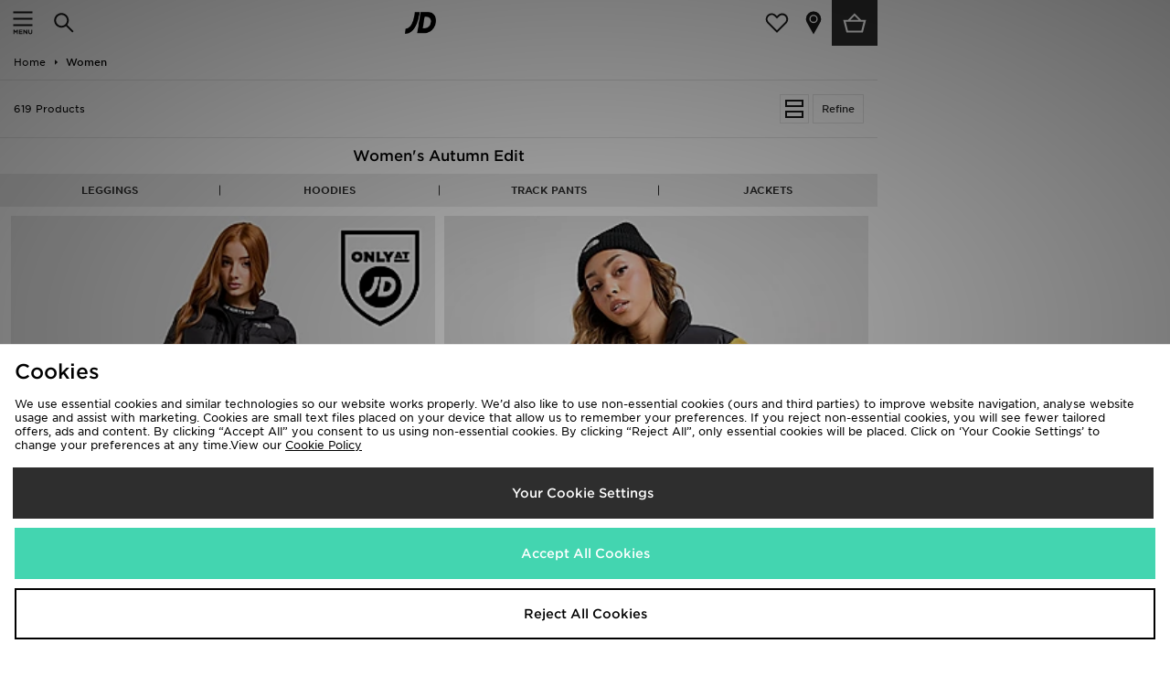

--- FILE ---
content_type: text/html;charset=UTF-8
request_url: https://m.jdsports.ie/women/?facet-campaign=autumn-edit
body_size: 78868
content:
<!DOCTYPE html>
<!-- MESH ver. 2025-wk08 -->
<html lang="en">
	<head>
		<!-- charset and compatibility -->
<meta charset="UTF-8">
<meta http-equiv="X-UA-Compatible" content="IE=edge,chrome=1"><script type="text/javascript">(window.NREUM||(NREUM={})).init={privacy:{cookies_enabled:true},ajax:{deny_list:["bam.nr-data.net"]},feature_flags:["soft_nav"],distributed_tracing:{enabled:true}};(window.NREUM||(NREUM={})).loader_config={agentID:"1835069584",accountID:"1041355",trustKey:"6553346",xpid:"VQYDUFVWDRABXFFaAwYAUlAE",licenseKey:"NRBR-c4c069c1e7d462b5771",applicationID:"1808477445",browserID:"1835069584"};;/*! For license information please see nr-loader-spa-1.308.0.min.js.LICENSE.txt */
(()=>{var e,t,r={384:(e,t,r)=>{"use strict";r.d(t,{NT:()=>a,US:()=>u,Zm:()=>o,bQ:()=>d,dV:()=>c,pV:()=>l});var n=r(6154),i=r(1863),s=r(1910);const a={beacon:"bam.nr-data.net",errorBeacon:"bam.nr-data.net"};function o(){return n.gm.NREUM||(n.gm.NREUM={}),void 0===n.gm.newrelic&&(n.gm.newrelic=n.gm.NREUM),n.gm.NREUM}function c(){let e=o();return e.o||(e.o={ST:n.gm.setTimeout,SI:n.gm.setImmediate||n.gm.setInterval,CT:n.gm.clearTimeout,XHR:n.gm.XMLHttpRequest,REQ:n.gm.Request,EV:n.gm.Event,PR:n.gm.Promise,MO:n.gm.MutationObserver,FETCH:n.gm.fetch,WS:n.gm.WebSocket},(0,s.i)(...Object.values(e.o))),e}function d(e,t){let r=o();r.initializedAgents??={},t.initializedAt={ms:(0,i.t)(),date:new Date},r.initializedAgents[e]=t}function u(e,t){o()[e]=t}function l(){return function(){let e=o();const t=e.info||{};e.info={beacon:a.beacon,errorBeacon:a.errorBeacon,...t}}(),function(){let e=o();const t=e.init||{};e.init={...t}}(),c(),function(){let e=o();const t=e.loader_config||{};e.loader_config={...t}}(),o()}},782:(e,t,r)=>{"use strict";r.d(t,{T:()=>n});const n=r(860).K7.pageViewTiming},860:(e,t,r)=>{"use strict";r.d(t,{$J:()=>u,K7:()=>c,P3:()=>d,XX:()=>i,Yy:()=>o,df:()=>s,qY:()=>n,v4:()=>a});const n="events",i="jserrors",s="browser/blobs",a="rum",o="browser/logs",c={ajax:"ajax",genericEvents:"generic_events",jserrors:i,logging:"logging",metrics:"metrics",pageAction:"page_action",pageViewEvent:"page_view_event",pageViewTiming:"page_view_timing",sessionReplay:"session_replay",sessionTrace:"session_trace",softNav:"soft_navigations",spa:"spa"},d={[c.pageViewEvent]:1,[c.pageViewTiming]:2,[c.metrics]:3,[c.jserrors]:4,[c.spa]:5,[c.ajax]:6,[c.sessionTrace]:7,[c.softNav]:8,[c.sessionReplay]:9,[c.logging]:10,[c.genericEvents]:11},u={[c.pageViewEvent]:a,[c.pageViewTiming]:n,[c.ajax]:n,[c.spa]:n,[c.softNav]:n,[c.metrics]:i,[c.jserrors]:i,[c.sessionTrace]:s,[c.sessionReplay]:s,[c.logging]:o,[c.genericEvents]:"ins"}},944:(e,t,r)=>{"use strict";r.d(t,{R:()=>i});var n=r(3241);function i(e,t){"function"==typeof console.debug&&(console.debug("New Relic Warning: https://github.com/newrelic/newrelic-browser-agent/blob/main/docs/warning-codes.md#".concat(e),t),(0,n.W)({agentIdentifier:null,drained:null,type:"data",name:"warn",feature:"warn",data:{code:e,secondary:t}}))}},993:(e,t,r)=>{"use strict";r.d(t,{A$:()=>s,ET:()=>a,TZ:()=>o,p_:()=>i});var n=r(860);const i={ERROR:"ERROR",WARN:"WARN",INFO:"INFO",DEBUG:"DEBUG",TRACE:"TRACE"},s={OFF:0,ERROR:1,WARN:2,INFO:3,DEBUG:4,TRACE:5},a="log",o=n.K7.logging},1541:(e,t,r)=>{"use strict";r.d(t,{U:()=>i,f:()=>n});const n={MFE:"MFE",BA:"BA"};function i(e,t){if(2!==t?.harvestEndpointVersion)return{};const r=t.agentRef.runtime.appMetadata.agents[0].entityGuid;return e?{"source.id":e.id,"source.name":e.name,"source.type":e.type,"parent.id":e.parent?.id||r,"parent.type":e.parent?.type||n.BA}:{"entity.guid":r,appId:t.agentRef.info.applicationID}}},1687:(e,t,r)=>{"use strict";r.d(t,{Ak:()=>d,Ze:()=>h,x3:()=>u});var n=r(3241),i=r(7836),s=r(3606),a=r(860),o=r(2646);const c={};function d(e,t){const r={staged:!1,priority:a.P3[t]||0};l(e),c[e].get(t)||c[e].set(t,r)}function u(e,t){e&&c[e]&&(c[e].get(t)&&c[e].delete(t),p(e,t,!1),c[e].size&&f(e))}function l(e){if(!e)throw new Error("agentIdentifier required");c[e]||(c[e]=new Map)}function h(e="",t="feature",r=!1){if(l(e),!e||!c[e].get(t)||r)return p(e,t);c[e].get(t).staged=!0,f(e)}function f(e){const t=Array.from(c[e]);t.every(([e,t])=>t.staged)&&(t.sort((e,t)=>e[1].priority-t[1].priority),t.forEach(([t])=>{c[e].delete(t),p(e,t)}))}function p(e,t,r=!0){const a=e?i.ee.get(e):i.ee,c=s.i.handlers;if(!a.aborted&&a.backlog&&c){if((0,n.W)({agentIdentifier:e,type:"lifecycle",name:"drain",feature:t}),r){const e=a.backlog[t],r=c[t];if(r){for(let t=0;e&&t<e.length;++t)g(e[t],r);Object.entries(r).forEach(([e,t])=>{Object.values(t||{}).forEach(t=>{t[0]?.on&&t[0]?.context()instanceof o.y&&t[0].on(e,t[1])})})}}a.isolatedBacklog||delete c[t],a.backlog[t]=null,a.emit("drain-"+t,[])}}function g(e,t){var r=e[1];Object.values(t[r]||{}).forEach(t=>{var r=e[0];if(t[0]===r){var n=t[1],i=e[3],s=e[2];n.apply(i,s)}})}},1738:(e,t,r)=>{"use strict";r.d(t,{U:()=>f,Y:()=>h});var n=r(3241),i=r(9908),s=r(1863),a=r(944),o=r(5701),c=r(3969),d=r(8362),u=r(860),l=r(4261);function h(e,t,r,s){const h=s||r;!h||h[e]&&h[e]!==d.d.prototype[e]||(h[e]=function(){(0,i.p)(c.xV,["API/"+e+"/called"],void 0,u.K7.metrics,r.ee),(0,n.W)({agentIdentifier:r.agentIdentifier,drained:!!o.B?.[r.agentIdentifier],type:"data",name:"api",feature:l.Pl+e,data:{}});try{return t.apply(this,arguments)}catch(e){(0,a.R)(23,e)}})}function f(e,t,r,n,a){const o=e.info;null===r?delete o.jsAttributes[t]:o.jsAttributes[t]=r,(a||null===r)&&(0,i.p)(l.Pl+n,[(0,s.t)(),t,r],void 0,"session",e.ee)}},1741:(e,t,r)=>{"use strict";r.d(t,{W:()=>s});var n=r(944),i=r(4261);class s{#e(e,...t){if(this[e]!==s.prototype[e])return this[e](...t);(0,n.R)(35,e)}addPageAction(e,t){return this.#e(i.hG,e,t)}register(e){return this.#e(i.eY,e)}recordCustomEvent(e,t){return this.#e(i.fF,e,t)}setPageViewName(e,t){return this.#e(i.Fw,e,t)}setCustomAttribute(e,t,r){return this.#e(i.cD,e,t,r)}noticeError(e,t){return this.#e(i.o5,e,t)}setUserId(e,t=!1){return this.#e(i.Dl,e,t)}setApplicationVersion(e){return this.#e(i.nb,e)}setErrorHandler(e){return this.#e(i.bt,e)}addRelease(e,t){return this.#e(i.k6,e,t)}log(e,t){return this.#e(i.$9,e,t)}start(){return this.#e(i.d3)}finished(e){return this.#e(i.BL,e)}recordReplay(){return this.#e(i.CH)}pauseReplay(){return this.#e(i.Tb)}addToTrace(e){return this.#e(i.U2,e)}setCurrentRouteName(e){return this.#e(i.PA,e)}interaction(e){return this.#e(i.dT,e)}wrapLogger(e,t,r){return this.#e(i.Wb,e,t,r)}measure(e,t){return this.#e(i.V1,e,t)}consent(e){return this.#e(i.Pv,e)}}},1863:(e,t,r)=>{"use strict";function n(){return Math.floor(performance.now())}r.d(t,{t:()=>n})},1910:(e,t,r)=>{"use strict";r.d(t,{i:()=>s});var n=r(944);const i=new Map;function s(...e){return e.every(e=>{if(i.has(e))return i.get(e);const t="function"==typeof e?e.toString():"",r=t.includes("[native code]"),s=t.includes("nrWrapper");return r||s||(0,n.R)(64,e?.name||t),i.set(e,r),r})}},2555:(e,t,r)=>{"use strict";r.d(t,{D:()=>o,f:()=>a});var n=r(384),i=r(8122);const s={beacon:n.NT.beacon,errorBeacon:n.NT.errorBeacon,licenseKey:void 0,applicationID:void 0,sa:void 0,queueTime:void 0,applicationTime:void 0,ttGuid:void 0,user:void 0,account:void 0,product:void 0,extra:void 0,jsAttributes:{},userAttributes:void 0,atts:void 0,transactionName:void 0,tNamePlain:void 0};function a(e){try{return!!e.licenseKey&&!!e.errorBeacon&&!!e.applicationID}catch(e){return!1}}const o=e=>(0,i.a)(e,s)},2614:(e,t,r)=>{"use strict";r.d(t,{BB:()=>a,H3:()=>n,g:()=>d,iL:()=>c,tS:()=>o,uh:()=>i,wk:()=>s});const n="NRBA",i="SESSION",s=144e5,a=18e5,o={STARTED:"session-started",PAUSE:"session-pause",RESET:"session-reset",RESUME:"session-resume",UPDATE:"session-update"},c={SAME_TAB:"same-tab",CROSS_TAB:"cross-tab"},d={OFF:0,FULL:1,ERROR:2}},2646:(e,t,r)=>{"use strict";r.d(t,{y:()=>n});class n{constructor(e){this.contextId=e}}},2843:(e,t,r)=>{"use strict";r.d(t,{G:()=>s,u:()=>i});var n=r(3878);function i(e,t=!1,r,i){(0,n.DD)("visibilitychange",function(){if(t)return void("hidden"===document.visibilityState&&e());e(document.visibilityState)},r,i)}function s(e,t,r){(0,n.sp)("pagehide",e,t,r)}},3241:(e,t,r)=>{"use strict";r.d(t,{W:()=>s});var n=r(6154);const i="newrelic";function s(e={}){try{n.gm.dispatchEvent(new CustomEvent(i,{detail:e}))}catch(e){}}},3304:(e,t,r)=>{"use strict";r.d(t,{A:()=>s});var n=r(7836);const i=()=>{const e=new WeakSet;return(t,r)=>{if("object"==typeof r&&null!==r){if(e.has(r))return;e.add(r)}return r}};function s(e){try{return JSON.stringify(e,i())??""}catch(e){try{n.ee.emit("internal-error",[e])}catch(e){}return""}}},3333:(e,t,r)=>{"use strict";r.d(t,{$v:()=>u,TZ:()=>n,Xh:()=>c,Zp:()=>i,kd:()=>d,mq:()=>o,nf:()=>a,qN:()=>s});const n=r(860).K7.genericEvents,i=["auxclick","click","copy","keydown","paste","scrollend"],s=["focus","blur"],a=4,o=1e3,c=2e3,d=["PageAction","UserAction","BrowserPerformance"],u={RESOURCES:"experimental.resources",REGISTER:"register"}},3434:(e,t,r)=>{"use strict";r.d(t,{Jt:()=>s,YM:()=>d});var n=r(7836),i=r(5607);const s="nr@original:".concat(i.W),a=50;var o=Object.prototype.hasOwnProperty,c=!1;function d(e,t){return e||(e=n.ee),r.inPlace=function(e,t,n,i,s){n||(n="");const a="-"===n.charAt(0);for(let o=0;o<t.length;o++){const c=t[o],d=e[c];l(d)||(e[c]=r(d,a?c+n:n,i,c,s))}},r.flag=s,r;function r(t,r,n,c,d){return l(t)?t:(r||(r=""),nrWrapper[s]=t,function(e,t,r){if(Object.defineProperty&&Object.keys)try{return Object.keys(e).forEach(function(r){Object.defineProperty(t,r,{get:function(){return e[r]},set:function(t){return e[r]=t,t}})}),t}catch(e){u([e],r)}for(var n in e)o.call(e,n)&&(t[n]=e[n])}(t,nrWrapper,e),nrWrapper);function nrWrapper(){var s,o,l,h;let f;try{o=this,s=[...arguments],l="function"==typeof n?n(s,o):n||{}}catch(t){u([t,"",[s,o,c],l],e)}i(r+"start",[s,o,c],l,d);const p=performance.now();let g;try{return h=t.apply(o,s),g=performance.now(),h}catch(e){throw g=performance.now(),i(r+"err",[s,o,e],l,d),f=e,f}finally{const e=g-p,t={start:p,end:g,duration:e,isLongTask:e>=a,methodName:c,thrownError:f};t.isLongTask&&i("long-task",[t,o],l,d),i(r+"end",[s,o,h],l,d)}}}function i(r,n,i,s){if(!c||t){var a=c;c=!0;try{e.emit(r,n,i,t,s)}catch(t){u([t,r,n,i],e)}c=a}}}function u(e,t){t||(t=n.ee);try{t.emit("internal-error",e)}catch(e){}}function l(e){return!(e&&"function"==typeof e&&e.apply&&!e[s])}},3606:(e,t,r)=>{"use strict";r.d(t,{i:()=>s});var n=r(9908);s.on=a;var i=s.handlers={};function s(e,t,r,s){a(s||n.d,i,e,t,r)}function a(e,t,r,i,s){s||(s="feature"),e||(e=n.d);var a=t[s]=t[s]||{};(a[r]=a[r]||[]).push([e,i])}},3738:(e,t,r)=>{"use strict";r.d(t,{He:()=>i,Kp:()=>o,Lc:()=>d,Rz:()=>u,TZ:()=>n,bD:()=>s,d3:()=>a,jx:()=>l,sl:()=>h,uP:()=>c});const n=r(860).K7.sessionTrace,i="bstResource",s="resource",a="-start",o="-end",c="fn"+a,d="fn"+o,u="pushState",l=1e3,h=3e4},3785:(e,t,r)=>{"use strict";r.d(t,{R:()=>c,b:()=>d});var n=r(9908),i=r(1863),s=r(860),a=r(3969),o=r(993);function c(e,t,r={},c=o.p_.INFO,d=!0,u,l=(0,i.t)()){(0,n.p)(a.xV,["API/logging/".concat(c.toLowerCase(),"/called")],void 0,s.K7.metrics,e),(0,n.p)(o.ET,[l,t,r,c,d,u],void 0,s.K7.logging,e)}function d(e){return"string"==typeof e&&Object.values(o.p_).some(t=>t===e.toUpperCase().trim())}},3878:(e,t,r)=>{"use strict";function n(e,t){return{capture:e,passive:!1,signal:t}}function i(e,t,r=!1,i){window.addEventListener(e,t,n(r,i))}function s(e,t,r=!1,i){document.addEventListener(e,t,n(r,i))}r.d(t,{DD:()=>s,jT:()=>n,sp:()=>i})},3962:(e,t,r)=>{"use strict";r.d(t,{AM:()=>a,O2:()=>l,OV:()=>s,Qu:()=>h,TZ:()=>c,ih:()=>f,pP:()=>o,t1:()=>u,tC:()=>i,wD:()=>d});var n=r(860);const i=["click","keydown","submit"],s="popstate",a="api",o="initialPageLoad",c=n.K7.softNav,d=5e3,u=500,l={INITIAL_PAGE_LOAD:"",ROUTE_CHANGE:1,UNSPECIFIED:2},h={INTERACTION:1,AJAX:2,CUSTOM_END:3,CUSTOM_TRACER:4},f={IP:"in progress",PF:"pending finish",FIN:"finished",CAN:"cancelled"}},3969:(e,t,r)=>{"use strict";r.d(t,{TZ:()=>n,XG:()=>o,rs:()=>i,xV:()=>a,z_:()=>s});const n=r(860).K7.metrics,i="sm",s="cm",a="storeSupportabilityMetrics",o="storeEventMetrics"},4234:(e,t,r)=>{"use strict";r.d(t,{W:()=>s});var n=r(7836),i=r(1687);class s{constructor(e,t){this.agentIdentifier=e,this.ee=n.ee.get(e),this.featureName=t,this.blocked=!1}deregisterDrain(){(0,i.x3)(this.agentIdentifier,this.featureName)}}},4261:(e,t,r)=>{"use strict";r.d(t,{$9:()=>u,BL:()=>c,CH:()=>p,Dl:()=>R,Fw:()=>w,PA:()=>v,Pl:()=>n,Pv:()=>A,Tb:()=>h,U2:()=>a,V1:()=>E,Wb:()=>T,bt:()=>y,cD:()=>b,d3:()=>x,dT:()=>d,eY:()=>g,fF:()=>f,hG:()=>s,hw:()=>i,k6:()=>o,nb:()=>m,o5:()=>l});const n="api-",i=n+"ixn-",s="addPageAction",a="addToTrace",o="addRelease",c="finished",d="interaction",u="log",l="noticeError",h="pauseReplay",f="recordCustomEvent",p="recordReplay",g="register",m="setApplicationVersion",v="setCurrentRouteName",b="setCustomAttribute",y="setErrorHandler",w="setPageViewName",R="setUserId",x="start",T="wrapLogger",E="measure",A="consent"},5205:(e,t,r)=>{"use strict";r.d(t,{j:()=>S});var n=r(384),i=r(1741);var s=r(2555),a=r(3333);const o=e=>{if(!e||"string"!=typeof e)return!1;try{document.createDocumentFragment().querySelector(e)}catch{return!1}return!0};var c=r(2614),d=r(944),u=r(8122);const l="[data-nr-mask]",h=e=>(0,u.a)(e,(()=>{const e={feature_flags:[],experimental:{allow_registered_children:!1,resources:!1},mask_selector:"*",block_selector:"[data-nr-block]",mask_input_options:{color:!1,date:!1,"datetime-local":!1,email:!1,month:!1,number:!1,range:!1,search:!1,tel:!1,text:!1,time:!1,url:!1,week:!1,textarea:!1,select:!1,password:!0}};return{ajax:{deny_list:void 0,block_internal:!0,enabled:!0,autoStart:!0},api:{get allow_registered_children(){return e.feature_flags.includes(a.$v.REGISTER)||e.experimental.allow_registered_children},set allow_registered_children(t){e.experimental.allow_registered_children=t},duplicate_registered_data:!1},browser_consent_mode:{enabled:!1},distributed_tracing:{enabled:void 0,exclude_newrelic_header:void 0,cors_use_newrelic_header:void 0,cors_use_tracecontext_headers:void 0,allowed_origins:void 0},get feature_flags(){return e.feature_flags},set feature_flags(t){e.feature_flags=t},generic_events:{enabled:!0,autoStart:!0},harvest:{interval:30},jserrors:{enabled:!0,autoStart:!0},logging:{enabled:!0,autoStart:!0},metrics:{enabled:!0,autoStart:!0},obfuscate:void 0,page_action:{enabled:!0},page_view_event:{enabled:!0,autoStart:!0},page_view_timing:{enabled:!0,autoStart:!0},performance:{capture_marks:!1,capture_measures:!1,capture_detail:!0,resources:{get enabled(){return e.feature_flags.includes(a.$v.RESOURCES)||e.experimental.resources},set enabled(t){e.experimental.resources=t},asset_types:[],first_party_domains:[],ignore_newrelic:!0}},privacy:{cookies_enabled:!0},proxy:{assets:void 0,beacon:void 0},session:{expiresMs:c.wk,inactiveMs:c.BB},session_replay:{autoStart:!0,enabled:!1,preload:!1,sampling_rate:10,error_sampling_rate:100,collect_fonts:!1,inline_images:!1,fix_stylesheets:!0,mask_all_inputs:!0,get mask_text_selector(){return e.mask_selector},set mask_text_selector(t){o(t)?e.mask_selector="".concat(t,",").concat(l):""===t||null===t?e.mask_selector=l:(0,d.R)(5,t)},get block_class(){return"nr-block"},get ignore_class(){return"nr-ignore"},get mask_text_class(){return"nr-mask"},get block_selector(){return e.block_selector},set block_selector(t){o(t)?e.block_selector+=",".concat(t):""!==t&&(0,d.R)(6,t)},get mask_input_options(){return e.mask_input_options},set mask_input_options(t){t&&"object"==typeof t?e.mask_input_options={...t,password:!0}:(0,d.R)(7,t)}},session_trace:{enabled:!0,autoStart:!0},soft_navigations:{enabled:!0,autoStart:!0},spa:{enabled:!0,autoStart:!0},ssl:void 0,user_actions:{enabled:!0,elementAttributes:["id","className","tagName","type"]}}})());var f=r(6154),p=r(9324);let g=0;const m={buildEnv:p.F3,distMethod:p.Xs,version:p.xv,originTime:f.WN},v={consented:!1},b={appMetadata:{},get consented(){return this.session?.state?.consent||v.consented},set consented(e){v.consented=e},customTransaction:void 0,denyList:void 0,disabled:!1,harvester:void 0,isolatedBacklog:!1,isRecording:!1,loaderType:void 0,maxBytes:3e4,obfuscator:void 0,onerror:void 0,ptid:void 0,releaseIds:{},session:void 0,timeKeeper:void 0,registeredEntities:[],jsAttributesMetadata:{bytes:0},get harvestCount(){return++g}},y=e=>{const t=(0,u.a)(e,b),r=Object.keys(m).reduce((e,t)=>(e[t]={value:m[t],writable:!1,configurable:!0,enumerable:!0},e),{});return Object.defineProperties(t,r)};var w=r(5701);const R=e=>{const t=e.startsWith("http");e+="/",r.p=t?e:"https://"+e};var x=r(7836),T=r(3241);const E={accountID:void 0,trustKey:void 0,agentID:void 0,licenseKey:void 0,applicationID:void 0,xpid:void 0},A=e=>(0,u.a)(e,E),_=new Set;function S(e,t={},r,a){let{init:o,info:c,loader_config:d,runtime:u={},exposed:l=!0}=t;if(!c){const e=(0,n.pV)();o=e.init,c=e.info,d=e.loader_config}e.init=h(o||{}),e.loader_config=A(d||{}),c.jsAttributes??={},f.bv&&(c.jsAttributes.isWorker=!0),e.info=(0,s.D)(c);const p=e.init,g=[c.beacon,c.errorBeacon];_.has(e.agentIdentifier)||(p.proxy.assets&&(R(p.proxy.assets),g.push(p.proxy.assets)),p.proxy.beacon&&g.push(p.proxy.beacon),e.beacons=[...g],function(e){const t=(0,n.pV)();Object.getOwnPropertyNames(i.W.prototype).forEach(r=>{const n=i.W.prototype[r];if("function"!=typeof n||"constructor"===n)return;let s=t[r];e[r]&&!1!==e.exposed&&"micro-agent"!==e.runtime?.loaderType&&(t[r]=(...t)=>{const n=e[r](...t);return s?s(...t):n})})}(e),(0,n.US)("activatedFeatures",w.B)),u.denyList=[...p.ajax.deny_list||[],...p.ajax.block_internal?g:[]],u.ptid=e.agentIdentifier,u.loaderType=r,e.runtime=y(u),_.has(e.agentIdentifier)||(e.ee=x.ee.get(e.agentIdentifier),e.exposed=l,(0,T.W)({agentIdentifier:e.agentIdentifier,drained:!!w.B?.[e.agentIdentifier],type:"lifecycle",name:"initialize",feature:void 0,data:e.config})),_.add(e.agentIdentifier)}},5270:(e,t,r)=>{"use strict";r.d(t,{Aw:()=>a,SR:()=>s,rF:()=>o});var n=r(384),i=r(7767);function s(e){return!!(0,n.dV)().o.MO&&(0,i.V)(e)&&!0===e?.session_trace.enabled}function a(e){return!0===e?.session_replay.preload&&s(e)}function o(e,t){try{if("string"==typeof t?.type){if("password"===t.type.toLowerCase())return"*".repeat(e?.length||0);if(void 0!==t?.dataset?.nrUnmask||t?.classList?.contains("nr-unmask"))return e}}catch(e){}return"string"==typeof e?e.replace(/[\S]/g,"*"):"*".repeat(e?.length||0)}},5289:(e,t,r)=>{"use strict";r.d(t,{GG:()=>a,Qr:()=>c,sB:()=>o});var n=r(3878),i=r(6389);function s(){return"undefined"==typeof document||"complete"===document.readyState}function a(e,t){if(s())return e();const r=(0,i.J)(e),a=setInterval(()=>{s()&&(clearInterval(a),r())},500);(0,n.sp)("load",r,t)}function o(e){if(s())return e();(0,n.DD)("DOMContentLoaded",e)}function c(e){if(s())return e();(0,n.sp)("popstate",e)}},5607:(e,t,r)=>{"use strict";r.d(t,{W:()=>n});const n=(0,r(9566).bz)()},5701:(e,t,r)=>{"use strict";r.d(t,{B:()=>s,t:()=>a});var n=r(3241);const i=new Set,s={};function a(e,t){const r=t.agentIdentifier;s[r]??={},e&&"object"==typeof e&&(i.has(r)||(t.ee.emit("rumresp",[e]),s[r]=e,i.add(r),(0,n.W)({agentIdentifier:r,loaded:!0,drained:!0,type:"lifecycle",name:"load",feature:void 0,data:e})))}},6154:(e,t,r)=>{"use strict";r.d(t,{OF:()=>d,RI:()=>i,WN:()=>h,bv:()=>s,eN:()=>f,gm:()=>a,lR:()=>l,m:()=>c,mw:()=>o,sb:()=>u});var n=r(1863);const i="undefined"!=typeof window&&!!window.document,s="undefined"!=typeof WorkerGlobalScope&&("undefined"!=typeof self&&self instanceof WorkerGlobalScope&&self.navigator instanceof WorkerNavigator||"undefined"!=typeof globalThis&&globalThis instanceof WorkerGlobalScope&&globalThis.navigator instanceof WorkerNavigator),a=i?window:"undefined"!=typeof WorkerGlobalScope&&("undefined"!=typeof self&&self instanceof WorkerGlobalScope&&self||"undefined"!=typeof globalThis&&globalThis instanceof WorkerGlobalScope&&globalThis),o=Boolean("hidden"===a?.document?.visibilityState),c=""+a?.location,d=/iPad|iPhone|iPod/.test(a.navigator?.userAgent),u=d&&"undefined"==typeof SharedWorker,l=(()=>{const e=a.navigator?.userAgent?.match(/Firefox[/\s](\d+\.\d+)/);return Array.isArray(e)&&e.length>=2?+e[1]:0})(),h=Date.now()-(0,n.t)(),f=()=>"undefined"!=typeof PerformanceNavigationTiming&&a?.performance?.getEntriesByType("navigation")?.[0]?.responseStart},6344:(e,t,r)=>{"use strict";r.d(t,{BB:()=>u,Qb:()=>l,TZ:()=>i,Ug:()=>a,Vh:()=>s,_s:()=>o,bc:()=>d,yP:()=>c});var n=r(2614);const i=r(860).K7.sessionReplay,s="errorDuringReplay",a=.12,o={DomContentLoaded:0,Load:1,FullSnapshot:2,IncrementalSnapshot:3,Meta:4,Custom:5},c={[n.g.ERROR]:15e3,[n.g.FULL]:3e5,[n.g.OFF]:0},d={RESET:{message:"Session was reset",sm:"Reset"},IMPORT:{message:"Recorder failed to import",sm:"Import"},TOO_MANY:{message:"429: Too Many Requests",sm:"Too-Many"},TOO_BIG:{message:"Payload was too large",sm:"Too-Big"},CROSS_TAB:{message:"Session Entity was set to OFF on another tab",sm:"Cross-Tab"},ENTITLEMENTS:{message:"Session Replay is not allowed and will not be started",sm:"Entitlement"}},u=5e3,l={API:"api",RESUME:"resume",SWITCH_TO_FULL:"switchToFull",INITIALIZE:"initialize",PRELOAD:"preload"}},6389:(e,t,r)=>{"use strict";function n(e,t=500,r={}){const n=r?.leading||!1;let i;return(...r)=>{n&&void 0===i&&(e.apply(this,r),i=setTimeout(()=>{i=clearTimeout(i)},t)),n||(clearTimeout(i),i=setTimeout(()=>{e.apply(this,r)},t))}}function i(e){let t=!1;return(...r)=>{t||(t=!0,e.apply(this,r))}}r.d(t,{J:()=>i,s:()=>n})},6630:(e,t,r)=>{"use strict";r.d(t,{T:()=>n});const n=r(860).K7.pageViewEvent},6774:(e,t,r)=>{"use strict";r.d(t,{T:()=>n});const n=r(860).K7.jserrors},7295:(e,t,r)=>{"use strict";r.d(t,{Xv:()=>a,gX:()=>i,iW:()=>s});var n=[];function i(e){if(!e||s(e))return!1;if(0===n.length)return!0;if("*"===n[0].hostname)return!1;for(var t=0;t<n.length;t++){var r=n[t];if(r.hostname.test(e.hostname)&&r.pathname.test(e.pathname))return!1}return!0}function s(e){return void 0===e.hostname}function a(e){if(n=[],e&&e.length)for(var t=0;t<e.length;t++){let r=e[t];if(!r)continue;if("*"===r)return void(n=[{hostname:"*"}]);0===r.indexOf("http://")?r=r.substring(7):0===r.indexOf("https://")&&(r=r.substring(8));const i=r.indexOf("/");let s,a;i>0?(s=r.substring(0,i),a=r.substring(i)):(s=r,a="*");let[c]=s.split(":");n.push({hostname:o(c),pathname:o(a,!0)})}}function o(e,t=!1){const r=e.replace(/[.+?^${}()|[\]\\]/g,e=>"\\"+e).replace(/\*/g,".*?");return new RegExp((t?"^":"")+r+"$")}},7485:(e,t,r)=>{"use strict";r.d(t,{D:()=>i});var n=r(6154);function i(e){if(0===(e||"").indexOf("data:"))return{protocol:"data"};try{const t=new URL(e,location.href),r={port:t.port,hostname:t.hostname,pathname:t.pathname,search:t.search,protocol:t.protocol.slice(0,t.protocol.indexOf(":")),sameOrigin:t.protocol===n.gm?.location?.protocol&&t.host===n.gm?.location?.host};return r.port&&""!==r.port||("http:"===t.protocol&&(r.port="80"),"https:"===t.protocol&&(r.port="443")),r.pathname&&""!==r.pathname?r.pathname.startsWith("/")||(r.pathname="/".concat(r.pathname)):r.pathname="/",r}catch(e){return{}}}},7699:(e,t,r)=>{"use strict";r.d(t,{It:()=>s,KC:()=>o,No:()=>i,qh:()=>a});var n=r(860);const i=16e3,s=1e6,a="SESSION_ERROR",o={[n.K7.logging]:!0,[n.K7.genericEvents]:!1,[n.K7.jserrors]:!1,[n.K7.ajax]:!1}},7767:(e,t,r)=>{"use strict";r.d(t,{V:()=>i});var n=r(6154);const i=e=>n.RI&&!0===e?.privacy.cookies_enabled},7836:(e,t,r)=>{"use strict";r.d(t,{P:()=>o,ee:()=>c});var n=r(384),i=r(8990),s=r(2646),a=r(5607);const o="nr@context:".concat(a.W),c=function e(t,r){var n={},a={},u={},l=!1;try{l=16===r.length&&d.initializedAgents?.[r]?.runtime.isolatedBacklog}catch(e){}var h={on:p,addEventListener:p,removeEventListener:function(e,t){var r=n[e];if(!r)return;for(var i=0;i<r.length;i++)r[i]===t&&r.splice(i,1)},emit:function(e,r,n,i,s){!1!==s&&(s=!0);if(c.aborted&&!i)return;t&&s&&t.emit(e,r,n);var o=f(n);g(e).forEach(e=>{e.apply(o,r)});var d=v()[a[e]];d&&d.push([h,e,r,o]);return o},get:m,listeners:g,context:f,buffer:function(e,t){const r=v();if(t=t||"feature",h.aborted)return;Object.entries(e||{}).forEach(([e,n])=>{a[n]=t,t in r||(r[t]=[])})},abort:function(){h._aborted=!0,Object.keys(h.backlog).forEach(e=>{delete h.backlog[e]})},isBuffering:function(e){return!!v()[a[e]]},debugId:r,backlog:l?{}:t&&"object"==typeof t.backlog?t.backlog:{},isolatedBacklog:l};return Object.defineProperty(h,"aborted",{get:()=>{let e=h._aborted||!1;return e||(t&&(e=t.aborted),e)}}),h;function f(e){return e&&e instanceof s.y?e:e?(0,i.I)(e,o,()=>new s.y(o)):new s.y(o)}function p(e,t){n[e]=g(e).concat(t)}function g(e){return n[e]||[]}function m(t){return u[t]=u[t]||e(h,t)}function v(){return h.backlog}}(void 0,"globalEE"),d=(0,n.Zm)();d.ee||(d.ee=c)},8122:(e,t,r)=>{"use strict";r.d(t,{a:()=>i});var n=r(944);function i(e,t){try{if(!e||"object"!=typeof e)return(0,n.R)(3);if(!t||"object"!=typeof t)return(0,n.R)(4);const r=Object.create(Object.getPrototypeOf(t),Object.getOwnPropertyDescriptors(t)),s=0===Object.keys(r).length?e:r;for(let a in s)if(void 0!==e[a])try{if(null===e[a]){r[a]=null;continue}Array.isArray(e[a])&&Array.isArray(t[a])?r[a]=Array.from(new Set([...e[a],...t[a]])):"object"==typeof e[a]&&"object"==typeof t[a]?r[a]=i(e[a],t[a]):r[a]=e[a]}catch(e){r[a]||(0,n.R)(1,e)}return r}catch(e){(0,n.R)(2,e)}}},8139:(e,t,r)=>{"use strict";r.d(t,{u:()=>h});var n=r(7836),i=r(3434),s=r(8990),a=r(6154);const o={},c=a.gm.XMLHttpRequest,d="addEventListener",u="removeEventListener",l="nr@wrapped:".concat(n.P);function h(e){var t=function(e){return(e||n.ee).get("events")}(e);if(o[t.debugId]++)return t;o[t.debugId]=1;var r=(0,i.YM)(t,!0);function h(e){r.inPlace(e,[d,u],"-",p)}function p(e,t){return e[1]}return"getPrototypeOf"in Object&&(a.RI&&f(document,h),c&&f(c.prototype,h),f(a.gm,h)),t.on(d+"-start",function(e,t){var n=e[1];if(null!==n&&("function"==typeof n||"object"==typeof n)&&"newrelic"!==e[0]){var i=(0,s.I)(n,l,function(){var e={object:function(){if("function"!=typeof n.handleEvent)return;return n.handleEvent.apply(n,arguments)},function:n}[typeof n];return e?r(e,"fn-",null,e.name||"anonymous"):n});this.wrapped=e[1]=i}}),t.on(u+"-start",function(e){e[1]=this.wrapped||e[1]}),t}function f(e,t,...r){let n=e;for(;"object"==typeof n&&!Object.prototype.hasOwnProperty.call(n,d);)n=Object.getPrototypeOf(n);n&&t(n,...r)}},8362:(e,t,r)=>{"use strict";r.d(t,{d:()=>s});var n=r(9566),i=r(1741);class s extends i.W{agentIdentifier=(0,n.LA)(16)}},8374:(e,t,r)=>{r.nc=(()=>{try{return document?.currentScript?.nonce}catch(e){}return""})()},8990:(e,t,r)=>{"use strict";r.d(t,{I:()=>i});var n=Object.prototype.hasOwnProperty;function i(e,t,r){if(n.call(e,t))return e[t];var i=r();if(Object.defineProperty&&Object.keys)try{return Object.defineProperty(e,t,{value:i,writable:!0,enumerable:!1}),i}catch(e){}return e[t]=i,i}},9119:(e,t,r)=>{"use strict";r.d(t,{L:()=>s});var n=/([^?#]*)[^#]*(#[^?]*|$).*/,i=/([^?#]*)().*/;function s(e,t){return e?e.replace(t?n:i,"$1$2"):e}},9300:(e,t,r)=>{"use strict";r.d(t,{T:()=>n});const n=r(860).K7.ajax},9324:(e,t,r)=>{"use strict";r.d(t,{AJ:()=>a,F3:()=>i,Xs:()=>s,Yq:()=>o,xv:()=>n});const n="1.308.0",i="PROD",s="CDN",a="@newrelic/rrweb",o="1.0.1"},9566:(e,t,r)=>{"use strict";r.d(t,{LA:()=>o,ZF:()=>c,bz:()=>a,el:()=>d});var n=r(6154);const i="xxxxxxxx-xxxx-4xxx-yxxx-xxxxxxxxxxxx";function s(e,t){return e?15&e[t]:16*Math.random()|0}function a(){const e=n.gm?.crypto||n.gm?.msCrypto;let t,r=0;return e&&e.getRandomValues&&(t=e.getRandomValues(new Uint8Array(30))),i.split("").map(e=>"x"===e?s(t,r++).toString(16):"y"===e?(3&s()|8).toString(16):e).join("")}function o(e){const t=n.gm?.crypto||n.gm?.msCrypto;let r,i=0;t&&t.getRandomValues&&(r=t.getRandomValues(new Uint8Array(e)));const a=[];for(var o=0;o<e;o++)a.push(s(r,i++).toString(16));return a.join("")}function c(){return o(16)}function d(){return o(32)}},9908:(e,t,r)=>{"use strict";r.d(t,{d:()=>n,p:()=>i});var n=r(7836).ee.get("handle");function i(e,t,r,i,s){s?(s.buffer([e],i),s.emit(e,t,r)):(n.buffer([e],i),n.emit(e,t,r))}}},n={};function i(e){var t=n[e];if(void 0!==t)return t.exports;var s=n[e]={exports:{}};return r[e](s,s.exports,i),s.exports}i.m=r,i.d=(e,t)=>{for(var r in t)i.o(t,r)&&!i.o(e,r)&&Object.defineProperty(e,r,{enumerable:!0,get:t[r]})},i.f={},i.e=e=>Promise.all(Object.keys(i.f).reduce((t,r)=>(i.f[r](e,t),t),[])),i.u=e=>({212:"nr-spa-compressor",249:"nr-spa-recorder",478:"nr-spa"}[e]+"-1.308.0.min.js"),i.o=(e,t)=>Object.prototype.hasOwnProperty.call(e,t),e={},t="NRBA-1.308.0.PROD:",i.l=(r,n,s,a)=>{if(e[r])e[r].push(n);else{var o,c;if(void 0!==s)for(var d=document.getElementsByTagName("script"),u=0;u<d.length;u++){var l=d[u];if(l.getAttribute("src")==r||l.getAttribute("data-webpack")==t+s){o=l;break}}if(!o){c=!0;var h={478:"sha512-RSfSVnmHk59T/uIPbdSE0LPeqcEdF4/+XhfJdBuccH5rYMOEZDhFdtnh6X6nJk7hGpzHd9Ujhsy7lZEz/ORYCQ==",249:"sha512-ehJXhmntm85NSqW4MkhfQqmeKFulra3klDyY0OPDUE+sQ3GokHlPh1pmAzuNy//3j4ac6lzIbmXLvGQBMYmrkg==",212:"sha512-B9h4CR46ndKRgMBcK+j67uSR2RCnJfGefU+A7FrgR/k42ovXy5x/MAVFiSvFxuVeEk/pNLgvYGMp1cBSK/G6Fg=="};(o=document.createElement("script")).charset="utf-8",i.nc&&o.setAttribute("nonce",i.nc),o.setAttribute("data-webpack",t+s),o.src=r,0!==o.src.indexOf(window.location.origin+"/")&&(o.crossOrigin="anonymous"),h[a]&&(o.integrity=h[a])}e[r]=[n];var f=(t,n)=>{o.onerror=o.onload=null,clearTimeout(p);var i=e[r];if(delete e[r],o.parentNode&&o.parentNode.removeChild(o),i&&i.forEach(e=>e(n)),t)return t(n)},p=setTimeout(f.bind(null,void 0,{type:"timeout",target:o}),12e4);o.onerror=f.bind(null,o.onerror),o.onload=f.bind(null,o.onload),c&&document.head.appendChild(o)}},i.r=e=>{"undefined"!=typeof Symbol&&Symbol.toStringTag&&Object.defineProperty(e,Symbol.toStringTag,{value:"Module"}),Object.defineProperty(e,"__esModule",{value:!0})},i.p="https://js-agent.newrelic.com/",(()=>{var e={38:0,788:0};i.f.j=(t,r)=>{var n=i.o(e,t)?e[t]:void 0;if(0!==n)if(n)r.push(n[2]);else{var s=new Promise((r,i)=>n=e[t]=[r,i]);r.push(n[2]=s);var a=i.p+i.u(t),o=new Error;i.l(a,r=>{if(i.o(e,t)&&(0!==(n=e[t])&&(e[t]=void 0),n)){var s=r&&("load"===r.type?"missing":r.type),a=r&&r.target&&r.target.src;o.message="Loading chunk "+t+" failed: ("+s+": "+a+")",o.name="ChunkLoadError",o.type=s,o.request=a,n[1](o)}},"chunk-"+t,t)}};var t=(t,r)=>{var n,s,[a,o,c]=r,d=0;if(a.some(t=>0!==e[t])){for(n in o)i.o(o,n)&&(i.m[n]=o[n]);if(c)c(i)}for(t&&t(r);d<a.length;d++)s=a[d],i.o(e,s)&&e[s]&&e[s][0](),e[s]=0},r=self["webpackChunk:NRBA-1.308.0.PROD"]=self["webpackChunk:NRBA-1.308.0.PROD"]||[];r.forEach(t.bind(null,0)),r.push=t.bind(null,r.push.bind(r))})(),(()=>{"use strict";i(8374);var e=i(8362),t=i(860);const r=Object.values(t.K7);var n=i(5205);var s=i(9908),a=i(1863),o=i(4261),c=i(1738);var d=i(1687),u=i(4234),l=i(5289),h=i(6154),f=i(944),p=i(5270),g=i(7767),m=i(6389),v=i(7699);class b extends u.W{constructor(e,t){super(e.agentIdentifier,t),this.agentRef=e,this.abortHandler=void 0,this.featAggregate=void 0,this.loadedSuccessfully=void 0,this.onAggregateImported=new Promise(e=>{this.loadedSuccessfully=e}),this.deferred=Promise.resolve(),!1===e.init[this.featureName].autoStart?this.deferred=new Promise((t,r)=>{this.ee.on("manual-start-all",(0,m.J)(()=>{(0,d.Ak)(e.agentIdentifier,this.featureName),t()}))}):(0,d.Ak)(e.agentIdentifier,t)}importAggregator(e,t,r={}){if(this.featAggregate)return;const n=async()=>{let n;await this.deferred;try{if((0,g.V)(e.init)){const{setupAgentSession:t}=await i.e(478).then(i.bind(i,8766));n=t(e)}}catch(e){(0,f.R)(20,e),this.ee.emit("internal-error",[e]),(0,s.p)(v.qh,[e],void 0,this.featureName,this.ee)}try{if(!this.#t(this.featureName,n,e.init))return(0,d.Ze)(this.agentIdentifier,this.featureName),void this.loadedSuccessfully(!1);const{Aggregate:i}=await t();this.featAggregate=new i(e,r),e.runtime.harvester.initializedAggregates.push(this.featAggregate),this.loadedSuccessfully(!0)}catch(e){(0,f.R)(34,e),this.abortHandler?.(),(0,d.Ze)(this.agentIdentifier,this.featureName,!0),this.loadedSuccessfully(!1),this.ee&&this.ee.abort()}};h.RI?(0,l.GG)(()=>n(),!0):n()}#t(e,r,n){if(this.blocked)return!1;switch(e){case t.K7.sessionReplay:return(0,p.SR)(n)&&!!r;case t.K7.sessionTrace:return!!r;default:return!0}}}var y=i(6630),w=i(2614),R=i(3241);class x extends b{static featureName=y.T;constructor(e){var t;super(e,y.T),this.setupInspectionEvents(e.agentIdentifier),t=e,(0,c.Y)(o.Fw,function(e,r){"string"==typeof e&&("/"!==e.charAt(0)&&(e="/"+e),t.runtime.customTransaction=(r||"http://custom.transaction")+e,(0,s.p)(o.Pl+o.Fw,[(0,a.t)()],void 0,void 0,t.ee))},t),this.importAggregator(e,()=>i.e(478).then(i.bind(i,2467)))}setupInspectionEvents(e){const t=(t,r)=>{t&&(0,R.W)({agentIdentifier:e,timeStamp:t.timeStamp,loaded:"complete"===t.target.readyState,type:"window",name:r,data:t.target.location+""})};(0,l.sB)(e=>{t(e,"DOMContentLoaded")}),(0,l.GG)(e=>{t(e,"load")}),(0,l.Qr)(e=>{t(e,"navigate")}),this.ee.on(w.tS.UPDATE,(t,r)=>{(0,R.W)({agentIdentifier:e,type:"lifecycle",name:"session",data:r})})}}var T=i(384);class E extends e.d{constructor(e){var t;(super(),h.gm)?(this.features={},(0,T.bQ)(this.agentIdentifier,this),this.desiredFeatures=new Set(e.features||[]),this.desiredFeatures.add(x),(0,n.j)(this,e,e.loaderType||"agent"),t=this,(0,c.Y)(o.cD,function(e,r,n=!1){if("string"==typeof e){if(["string","number","boolean"].includes(typeof r)||null===r)return(0,c.U)(t,e,r,o.cD,n);(0,f.R)(40,typeof r)}else(0,f.R)(39,typeof e)},t),function(e){(0,c.Y)(o.Dl,function(t,r=!1){if("string"!=typeof t&&null!==t)return void(0,f.R)(41,typeof t);const n=e.info.jsAttributes["enduser.id"];r&&null!=n&&n!==t?(0,s.p)(o.Pl+"setUserIdAndResetSession",[t],void 0,"session",e.ee):(0,c.U)(e,"enduser.id",t,o.Dl,!0)},e)}(this),function(e){(0,c.Y)(o.nb,function(t){if("string"==typeof t||null===t)return(0,c.U)(e,"application.version",t,o.nb,!1);(0,f.R)(42,typeof t)},e)}(this),function(e){(0,c.Y)(o.d3,function(){e.ee.emit("manual-start-all")},e)}(this),function(e){(0,c.Y)(o.Pv,function(t=!0){if("boolean"==typeof t){if((0,s.p)(o.Pl+o.Pv,[t],void 0,"session",e.ee),e.runtime.consented=t,t){const t=e.features.page_view_event;t.onAggregateImported.then(e=>{const r=t.featAggregate;e&&!r.sentRum&&r.sendRum()})}}else(0,f.R)(65,typeof t)},e)}(this),this.run()):(0,f.R)(21)}get config(){return{info:this.info,init:this.init,loader_config:this.loader_config,runtime:this.runtime}}get api(){return this}run(){try{const e=function(e){const t={};return r.forEach(r=>{t[r]=!!e[r]?.enabled}),t}(this.init),n=[...this.desiredFeatures];n.sort((e,r)=>t.P3[e.featureName]-t.P3[r.featureName]),n.forEach(r=>{if(!e[r.featureName]&&r.featureName!==t.K7.pageViewEvent)return;if(r.featureName===t.K7.spa)return void(0,f.R)(67);const n=function(e){switch(e){case t.K7.ajax:return[t.K7.jserrors];case t.K7.sessionTrace:return[t.K7.ajax,t.K7.pageViewEvent];case t.K7.sessionReplay:return[t.K7.sessionTrace];case t.K7.pageViewTiming:return[t.K7.pageViewEvent];default:return[]}}(r.featureName).filter(e=>!(e in this.features));n.length>0&&(0,f.R)(36,{targetFeature:r.featureName,missingDependencies:n}),this.features[r.featureName]=new r(this)})}catch(e){(0,f.R)(22,e);for(const e in this.features)this.features[e].abortHandler?.();const t=(0,T.Zm)();delete t.initializedAgents[this.agentIdentifier]?.features,delete this.sharedAggregator;return t.ee.get(this.agentIdentifier).abort(),!1}}}var A=i(2843),_=i(782);class S extends b{static featureName=_.T;constructor(e){super(e,_.T),h.RI&&((0,A.u)(()=>(0,s.p)("docHidden",[(0,a.t)()],void 0,_.T,this.ee),!0),(0,A.G)(()=>(0,s.p)("winPagehide",[(0,a.t)()],void 0,_.T,this.ee)),this.importAggregator(e,()=>i.e(478).then(i.bind(i,9917))))}}var O=i(3969);class I extends b{static featureName=O.TZ;constructor(e){super(e,O.TZ),h.RI&&document.addEventListener("securitypolicyviolation",e=>{(0,s.p)(O.xV,["Generic/CSPViolation/Detected"],void 0,this.featureName,this.ee)}),this.importAggregator(e,()=>i.e(478).then(i.bind(i,6555)))}}var N=i(6774),P=i(3878),k=i(3304);class D{constructor(e,t,r,n,i){this.name="UncaughtError",this.message="string"==typeof e?e:(0,k.A)(e),this.sourceURL=t,this.line=r,this.column=n,this.__newrelic=i}}function C(e){return M(e)?e:new D(void 0!==e?.message?e.message:e,e?.filename||e?.sourceURL,e?.lineno||e?.line,e?.colno||e?.col,e?.__newrelic,e?.cause)}function j(e){const t="Unhandled Promise Rejection: ";if(!e?.reason)return;if(M(e.reason)){try{e.reason.message.startsWith(t)||(e.reason.message=t+e.reason.message)}catch(e){}return C(e.reason)}const r=C(e.reason);return(r.message||"").startsWith(t)||(r.message=t+r.message),r}function L(e){if(e.error instanceof SyntaxError&&!/:\d+$/.test(e.error.stack?.trim())){const t=new D(e.message,e.filename,e.lineno,e.colno,e.error.__newrelic,e.cause);return t.name=SyntaxError.name,t}return M(e.error)?e.error:C(e)}function M(e){return e instanceof Error&&!!e.stack}function H(e,r,n,i,o=(0,a.t)()){"string"==typeof e&&(e=new Error(e)),(0,s.p)("err",[e,o,!1,r,n.runtime.isRecording,void 0,i],void 0,t.K7.jserrors,n.ee),(0,s.p)("uaErr",[],void 0,t.K7.genericEvents,n.ee)}var B=i(1541),K=i(993),W=i(3785);function U(e,{customAttributes:t={},level:r=K.p_.INFO}={},n,i,s=(0,a.t)()){(0,W.R)(n.ee,e,t,r,!1,i,s)}function F(e,r,n,i,c=(0,a.t)()){(0,s.p)(o.Pl+o.hG,[c,e,r,i],void 0,t.K7.genericEvents,n.ee)}function V(e,r,n,i,c=(0,a.t)()){const{start:d,end:u,customAttributes:l}=r||{},h={customAttributes:l||{}};if("object"!=typeof h.customAttributes||"string"!=typeof e||0===e.length)return void(0,f.R)(57);const p=(e,t)=>null==e?t:"number"==typeof e?e:e instanceof PerformanceMark?e.startTime:Number.NaN;if(h.start=p(d,0),h.end=p(u,c),Number.isNaN(h.start)||Number.isNaN(h.end))(0,f.R)(57);else{if(h.duration=h.end-h.start,!(h.duration<0))return(0,s.p)(o.Pl+o.V1,[h,e,i],void 0,t.K7.genericEvents,n.ee),h;(0,f.R)(58)}}function G(e,r={},n,i,c=(0,a.t)()){(0,s.p)(o.Pl+o.fF,[c,e,r,i],void 0,t.K7.genericEvents,n.ee)}function z(e){(0,c.Y)(o.eY,function(t){return Y(e,t)},e)}function Y(e,r,n){(0,f.R)(54,"newrelic.register"),r||={},r.type=B.f.MFE,r.licenseKey||=e.info.licenseKey,r.blocked=!1,r.parent=n||{},Array.isArray(r.tags)||(r.tags=[]);const i={};r.tags.forEach(e=>{"name"!==e&&"id"!==e&&(i["source.".concat(e)]=!0)}),r.isolated??=!0;let o=()=>{};const c=e.runtime.registeredEntities;if(!r.isolated){const e=c.find(({metadata:{target:{id:e}}})=>e===r.id&&!r.isolated);if(e)return e}const d=e=>{r.blocked=!0,o=e};function u(e){return"string"==typeof e&&!!e.trim()&&e.trim().length<501||"number"==typeof e}e.init.api.allow_registered_children||d((0,m.J)(()=>(0,f.R)(55))),u(r.id)&&u(r.name)||d((0,m.J)(()=>(0,f.R)(48,r)));const l={addPageAction:(t,n={})=>g(F,[t,{...i,...n},e],r),deregister:()=>{d((0,m.J)(()=>(0,f.R)(68)))},log:(t,n={})=>g(U,[t,{...n,customAttributes:{...i,...n.customAttributes||{}}},e],r),measure:(t,n={})=>g(V,[t,{...n,customAttributes:{...i,...n.customAttributes||{}}},e],r),noticeError:(t,n={})=>g(H,[t,{...i,...n},e],r),register:(t={})=>g(Y,[e,t],l.metadata.target),recordCustomEvent:(t,n={})=>g(G,[t,{...i,...n},e],r),setApplicationVersion:e=>p("application.version",e),setCustomAttribute:(e,t)=>p(e,t),setUserId:e=>p("enduser.id",e),metadata:{customAttributes:i,target:r}},h=()=>(r.blocked&&o(),r.blocked);h()||c.push(l);const p=(e,t)=>{h()||(i[e]=t)},g=(r,n,i)=>{if(h())return;const o=(0,a.t)();(0,s.p)(O.xV,["API/register/".concat(r.name,"/called")],void 0,t.K7.metrics,e.ee);try{if(e.init.api.duplicate_registered_data&&"register"!==r.name){let e=n;if(n[1]instanceof Object){const t={"child.id":i.id,"child.type":i.type};e="customAttributes"in n[1]?[n[0],{...n[1],customAttributes:{...n[1].customAttributes,...t}},...n.slice(2)]:[n[0],{...n[1],...t},...n.slice(2)]}r(...e,void 0,o)}return r(...n,i,o)}catch(e){(0,f.R)(50,e)}};return l}class Z extends b{static featureName=N.T;constructor(e){var t;super(e,N.T),t=e,(0,c.Y)(o.o5,(e,r)=>H(e,r,t),t),function(e){(0,c.Y)(o.bt,function(t){e.runtime.onerror=t},e)}(e),function(e){let t=0;(0,c.Y)(o.k6,function(e,r){++t>10||(this.runtime.releaseIds[e.slice(-200)]=(""+r).slice(-200))},e)}(e),z(e);try{this.removeOnAbort=new AbortController}catch(e){}this.ee.on("internal-error",(t,r)=>{this.abortHandler&&(0,s.p)("ierr",[C(t),(0,a.t)(),!0,{},e.runtime.isRecording,r],void 0,this.featureName,this.ee)}),h.gm.addEventListener("unhandledrejection",t=>{this.abortHandler&&(0,s.p)("err",[j(t),(0,a.t)(),!1,{unhandledPromiseRejection:1},e.runtime.isRecording],void 0,this.featureName,this.ee)},(0,P.jT)(!1,this.removeOnAbort?.signal)),h.gm.addEventListener("error",t=>{this.abortHandler&&(0,s.p)("err",[L(t),(0,a.t)(),!1,{},e.runtime.isRecording],void 0,this.featureName,this.ee)},(0,P.jT)(!1,this.removeOnAbort?.signal)),this.abortHandler=this.#r,this.importAggregator(e,()=>i.e(478).then(i.bind(i,2176)))}#r(){this.removeOnAbort?.abort(),this.abortHandler=void 0}}var q=i(8990);let X=1;function J(e){const t=typeof e;return!e||"object"!==t&&"function"!==t?-1:e===h.gm?0:(0,q.I)(e,"nr@id",function(){return X++})}function Q(e){if("string"==typeof e&&e.length)return e.length;if("object"==typeof e){if("undefined"!=typeof ArrayBuffer&&e instanceof ArrayBuffer&&e.byteLength)return e.byteLength;if("undefined"!=typeof Blob&&e instanceof Blob&&e.size)return e.size;if(!("undefined"!=typeof FormData&&e instanceof FormData))try{return(0,k.A)(e).length}catch(e){return}}}var ee=i(8139),te=i(7836),re=i(3434);const ne={},ie=["open","send"];function se(e){var t=e||te.ee;const r=function(e){return(e||te.ee).get("xhr")}(t);if(void 0===h.gm.XMLHttpRequest)return r;if(ne[r.debugId]++)return r;ne[r.debugId]=1,(0,ee.u)(t);var n=(0,re.YM)(r),i=h.gm.XMLHttpRequest,s=h.gm.MutationObserver,a=h.gm.Promise,o=h.gm.setInterval,c="readystatechange",d=["onload","onerror","onabort","onloadstart","onloadend","onprogress","ontimeout"],u=[],l=h.gm.XMLHttpRequest=function(e){const t=new i(e),s=r.context(t);try{r.emit("new-xhr",[t],s),t.addEventListener(c,(a=s,function(){var e=this;e.readyState>3&&!a.resolved&&(a.resolved=!0,r.emit("xhr-resolved",[],e)),n.inPlace(e,d,"fn-",y)}),(0,P.jT)(!1))}catch(e){(0,f.R)(15,e);try{r.emit("internal-error",[e])}catch(e){}}var a;return t};function p(e,t){n.inPlace(t,["onreadystatechange"],"fn-",y)}if(function(e,t){for(var r in e)t[r]=e[r]}(i,l),l.prototype=i.prototype,n.inPlace(l.prototype,ie,"-xhr-",y),r.on("send-xhr-start",function(e,t){p(e,t),function(e){u.push(e),s&&(g?g.then(b):o?o(b):(m=-m,v.data=m))}(t)}),r.on("open-xhr-start",p),s){var g=a&&a.resolve();if(!o&&!a){var m=1,v=document.createTextNode(m);new s(b).observe(v,{characterData:!0})}}else t.on("fn-end",function(e){e[0]&&e[0].type===c||b()});function b(){for(var e=0;e<u.length;e++)p(0,u[e]);u.length&&(u=[])}function y(e,t){return t}return r}var ae="fetch-",oe=ae+"body-",ce=["arrayBuffer","blob","json","text","formData"],de=h.gm.Request,ue=h.gm.Response,le="prototype";const he={};function fe(e){const t=function(e){return(e||te.ee).get("fetch")}(e);if(!(de&&ue&&h.gm.fetch))return t;if(he[t.debugId]++)return t;function r(e,r,n){var i=e[r];"function"==typeof i&&(e[r]=function(){var e,r=[...arguments],s={};t.emit(n+"before-start",[r],s),s[te.P]&&s[te.P].dt&&(e=s[te.P].dt);var a=i.apply(this,r);return t.emit(n+"start",[r,e],a),a.then(function(e){return t.emit(n+"end",[null,e],a),e},function(e){throw t.emit(n+"end",[e],a),e})})}return he[t.debugId]=1,ce.forEach(e=>{r(de[le],e,oe),r(ue[le],e,oe)}),r(h.gm,"fetch",ae),t.on(ae+"end",function(e,r){var n=this;if(r){var i=r.headers.get("content-length");null!==i&&(n.rxSize=i),t.emit(ae+"done",[null,r],n)}else t.emit(ae+"done",[e],n)}),t}var pe=i(7485),ge=i(9566);class me{constructor(e){this.agentRef=e}generateTracePayload(e){const t=this.agentRef.loader_config;if(!this.shouldGenerateTrace(e)||!t)return null;var r=(t.accountID||"").toString()||null,n=(t.agentID||"").toString()||null,i=(t.trustKey||"").toString()||null;if(!r||!n)return null;var s=(0,ge.ZF)(),a=(0,ge.el)(),o=Date.now(),c={spanId:s,traceId:a,timestamp:o};return(e.sameOrigin||this.isAllowedOrigin(e)&&this.useTraceContextHeadersForCors())&&(c.traceContextParentHeader=this.generateTraceContextParentHeader(s,a),c.traceContextStateHeader=this.generateTraceContextStateHeader(s,o,r,n,i)),(e.sameOrigin&&!this.excludeNewrelicHeader()||!e.sameOrigin&&this.isAllowedOrigin(e)&&this.useNewrelicHeaderForCors())&&(c.newrelicHeader=this.generateTraceHeader(s,a,o,r,n,i)),c}generateTraceContextParentHeader(e,t){return"00-"+t+"-"+e+"-01"}generateTraceContextStateHeader(e,t,r,n,i){return i+"@nr=0-1-"+r+"-"+n+"-"+e+"----"+t}generateTraceHeader(e,t,r,n,i,s){if(!("function"==typeof h.gm?.btoa))return null;var a={v:[0,1],d:{ty:"Browser",ac:n,ap:i,id:e,tr:t,ti:r}};return s&&n!==s&&(a.d.tk=s),btoa((0,k.A)(a))}shouldGenerateTrace(e){return this.agentRef.init?.distributed_tracing?.enabled&&this.isAllowedOrigin(e)}isAllowedOrigin(e){var t=!1;const r=this.agentRef.init?.distributed_tracing;if(e.sameOrigin)t=!0;else if(r?.allowed_origins instanceof Array)for(var n=0;n<r.allowed_origins.length;n++){var i=(0,pe.D)(r.allowed_origins[n]);if(e.hostname===i.hostname&&e.protocol===i.protocol&&e.port===i.port){t=!0;break}}return t}excludeNewrelicHeader(){var e=this.agentRef.init?.distributed_tracing;return!!e&&!!e.exclude_newrelic_header}useNewrelicHeaderForCors(){var e=this.agentRef.init?.distributed_tracing;return!!e&&!1!==e.cors_use_newrelic_header}useTraceContextHeadersForCors(){var e=this.agentRef.init?.distributed_tracing;return!!e&&!!e.cors_use_tracecontext_headers}}var ve=i(9300),be=i(7295);function ye(e){return"string"==typeof e?e:e instanceof(0,T.dV)().o.REQ?e.url:h.gm?.URL&&e instanceof URL?e.href:void 0}var we=["load","error","abort","timeout"],Re=we.length,xe=(0,T.dV)().o.REQ,Te=(0,T.dV)().o.XHR;const Ee="X-NewRelic-App-Data";class Ae extends b{static featureName=ve.T;constructor(e){super(e,ve.T),this.dt=new me(e),this.handler=(e,t,r,n)=>(0,s.p)(e,t,r,n,this.ee);try{const e={xmlhttprequest:"xhr",fetch:"fetch",beacon:"beacon"};h.gm?.performance?.getEntriesByType("resource").forEach(r=>{if(r.initiatorType in e&&0!==r.responseStatus){const n={status:r.responseStatus},i={rxSize:r.transferSize,duration:Math.floor(r.duration),cbTime:0};_e(n,r.name),this.handler("xhr",[n,i,r.startTime,r.responseEnd,e[r.initiatorType]],void 0,t.K7.ajax)}})}catch(e){}fe(this.ee),se(this.ee),function(e,r,n,i){function o(e){var t=this;t.totalCbs=0,t.called=0,t.cbTime=0,t.end=T,t.ended=!1,t.xhrGuids={},t.lastSize=null,t.loadCaptureCalled=!1,t.params=this.params||{},t.metrics=this.metrics||{},t.latestLongtaskEnd=0,e.addEventListener("load",function(r){E(t,e)},(0,P.jT)(!1)),h.lR||e.addEventListener("progress",function(e){t.lastSize=e.loaded},(0,P.jT)(!1))}function c(e){this.params={method:e[0]},_e(this,e[1]),this.metrics={}}function d(t,r){e.loader_config.xpid&&this.sameOrigin&&r.setRequestHeader("X-NewRelic-ID",e.loader_config.xpid);var n=i.generateTracePayload(this.parsedOrigin);if(n){var s=!1;n.newrelicHeader&&(r.setRequestHeader("newrelic",n.newrelicHeader),s=!0),n.traceContextParentHeader&&(r.setRequestHeader("traceparent",n.traceContextParentHeader),n.traceContextStateHeader&&r.setRequestHeader("tracestate",n.traceContextStateHeader),s=!0),s&&(this.dt=n)}}function u(e,t){var n=this.metrics,i=e[0],s=this;if(n&&i){var o=Q(i);o&&(n.txSize=o)}this.startTime=(0,a.t)(),this.body=i,this.listener=function(e){try{"abort"!==e.type||s.loadCaptureCalled||(s.params.aborted=!0),("load"!==e.type||s.called===s.totalCbs&&(s.onloadCalled||"function"!=typeof t.onload)&&"function"==typeof s.end)&&s.end(t)}catch(e){try{r.emit("internal-error",[e])}catch(e){}}};for(var c=0;c<Re;c++)t.addEventListener(we[c],this.listener,(0,P.jT)(!1))}function l(e,t,r){this.cbTime+=e,t?this.onloadCalled=!0:this.called+=1,this.called!==this.totalCbs||!this.onloadCalled&&"function"==typeof r.onload||"function"!=typeof this.end||this.end(r)}function f(e,t){var r=""+J(e)+!!t;this.xhrGuids&&!this.xhrGuids[r]&&(this.xhrGuids[r]=!0,this.totalCbs+=1)}function p(e,t){var r=""+J(e)+!!t;this.xhrGuids&&this.xhrGuids[r]&&(delete this.xhrGuids[r],this.totalCbs-=1)}function g(){this.endTime=(0,a.t)()}function m(e,t){t instanceof Te&&"load"===e[0]&&r.emit("xhr-load-added",[e[1],e[2]],t)}function v(e,t){t instanceof Te&&"load"===e[0]&&r.emit("xhr-load-removed",[e[1],e[2]],t)}function b(e,t,r){t instanceof Te&&("onload"===r&&(this.onload=!0),("load"===(e[0]&&e[0].type)||this.onload)&&(this.xhrCbStart=(0,a.t)()))}function y(e,t){this.xhrCbStart&&r.emit("xhr-cb-time",[(0,a.t)()-this.xhrCbStart,this.onload,t],t)}function w(e){var t,r=e[1]||{};if("string"==typeof e[0]?0===(t=e[0]).length&&h.RI&&(t=""+h.gm.location.href):e[0]&&e[0].url?t=e[0].url:h.gm?.URL&&e[0]&&e[0]instanceof URL?t=e[0].href:"function"==typeof e[0].toString&&(t=e[0].toString()),"string"==typeof t&&0!==t.length){t&&(this.parsedOrigin=(0,pe.D)(t),this.sameOrigin=this.parsedOrigin.sameOrigin);var n=i.generateTracePayload(this.parsedOrigin);if(n&&(n.newrelicHeader||n.traceContextParentHeader))if(e[0]&&e[0].headers)o(e[0].headers,n)&&(this.dt=n);else{var s={};for(var a in r)s[a]=r[a];s.headers=new Headers(r.headers||{}),o(s.headers,n)&&(this.dt=n),e.length>1?e[1]=s:e.push(s)}}function o(e,t){var r=!1;return t.newrelicHeader&&(e.set("newrelic",t.newrelicHeader),r=!0),t.traceContextParentHeader&&(e.set("traceparent",t.traceContextParentHeader),t.traceContextStateHeader&&e.set("tracestate",t.traceContextStateHeader),r=!0),r}}function R(e,t){this.params={},this.metrics={},this.startTime=(0,a.t)(),this.dt=t,e.length>=1&&(this.target=e[0]),e.length>=2&&(this.opts=e[1]);var r=this.opts||{},n=this.target;_e(this,ye(n));var i=(""+(n&&n instanceof xe&&n.method||r.method||"GET")).toUpperCase();this.params.method=i,this.body=r.body,this.txSize=Q(r.body)||0}function x(e,r){if(this.endTime=(0,a.t)(),this.params||(this.params={}),(0,be.iW)(this.params))return;let i;this.params.status=r?r.status:0,"string"==typeof this.rxSize&&this.rxSize.length>0&&(i=+this.rxSize);const s={txSize:this.txSize,rxSize:i,duration:(0,a.t)()-this.startTime};n("xhr",[this.params,s,this.startTime,this.endTime,"fetch"],this,t.K7.ajax)}function T(e){const r=this.params,i=this.metrics;if(!this.ended){this.ended=!0;for(let t=0;t<Re;t++)e.removeEventListener(we[t],this.listener,!1);r.aborted||(0,be.iW)(r)||(i.duration=(0,a.t)()-this.startTime,this.loadCaptureCalled||4!==e.readyState?null==r.status&&(r.status=0):E(this,e),i.cbTime=this.cbTime,n("xhr",[r,i,this.startTime,this.endTime,"xhr"],this,t.K7.ajax))}}function E(e,n){e.params.status=n.status;var i=function(e,t){var r=e.responseType;return"json"===r&&null!==t?t:"arraybuffer"===r||"blob"===r||"json"===r?Q(e.response):"text"===r||""===r||void 0===r?Q(e.responseText):void 0}(n,e.lastSize);if(i&&(e.metrics.rxSize=i),e.sameOrigin&&n.getAllResponseHeaders().indexOf(Ee)>=0){var a=n.getResponseHeader(Ee);a&&((0,s.p)(O.rs,["Ajax/CrossApplicationTracing/Header/Seen"],void 0,t.K7.metrics,r),e.params.cat=a.split(", ").pop())}e.loadCaptureCalled=!0}r.on("new-xhr",o),r.on("open-xhr-start",c),r.on("open-xhr-end",d),r.on("send-xhr-start",u),r.on("xhr-cb-time",l),r.on("xhr-load-added",f),r.on("xhr-load-removed",p),r.on("xhr-resolved",g),r.on("addEventListener-end",m),r.on("removeEventListener-end",v),r.on("fn-end",y),r.on("fetch-before-start",w),r.on("fetch-start",R),r.on("fn-start",b),r.on("fetch-done",x)}(e,this.ee,this.handler,this.dt),this.importAggregator(e,()=>i.e(478).then(i.bind(i,3845)))}}function _e(e,t){var r=(0,pe.D)(t),n=e.params||e;n.hostname=r.hostname,n.port=r.port,n.protocol=r.protocol,n.host=r.hostname+":"+r.port,n.pathname=r.pathname,e.parsedOrigin=r,e.sameOrigin=r.sameOrigin}const Se={},Oe=["pushState","replaceState"];function Ie(e){const t=function(e){return(e||te.ee).get("history")}(e);return!h.RI||Se[t.debugId]++||(Se[t.debugId]=1,(0,re.YM)(t).inPlace(window.history,Oe,"-")),t}var Ne=i(3738);function Pe(e){(0,c.Y)(o.BL,function(r=Date.now()){const n=r-h.WN;n<0&&(0,f.R)(62,r),(0,s.p)(O.XG,[o.BL,{time:n}],void 0,t.K7.metrics,e.ee),e.addToTrace({name:o.BL,start:r,origin:"nr"}),(0,s.p)(o.Pl+o.hG,[n,o.BL],void 0,t.K7.genericEvents,e.ee)},e)}const{He:ke,bD:De,d3:Ce,Kp:je,TZ:Le,Lc:Me,uP:He,Rz:Be}=Ne;class Ke extends b{static featureName=Le;constructor(e){var r;super(e,Le),r=e,(0,c.Y)(o.U2,function(e){if(!(e&&"object"==typeof e&&e.name&&e.start))return;const n={n:e.name,s:e.start-h.WN,e:(e.end||e.start)-h.WN,o:e.origin||"",t:"api"};n.s<0||n.e<0||n.e<n.s?(0,f.R)(61,{start:n.s,end:n.e}):(0,s.p)("bstApi",[n],void 0,t.K7.sessionTrace,r.ee)},r),Pe(e);if(!(0,g.V)(e.init))return void this.deregisterDrain();const n=this.ee;let d;Ie(n),this.eventsEE=(0,ee.u)(n),this.eventsEE.on(He,function(e,t){this.bstStart=(0,a.t)()}),this.eventsEE.on(Me,function(e,r){(0,s.p)("bst",[e[0],r,this.bstStart,(0,a.t)()],void 0,t.K7.sessionTrace,n)}),n.on(Be+Ce,function(e){this.time=(0,a.t)(),this.startPath=location.pathname+location.hash}),n.on(Be+je,function(e){(0,s.p)("bstHist",[location.pathname+location.hash,this.startPath,this.time],void 0,t.K7.sessionTrace,n)});try{d=new PerformanceObserver(e=>{const r=e.getEntries();(0,s.p)(ke,[r],void 0,t.K7.sessionTrace,n)}),d.observe({type:De,buffered:!0})}catch(e){}this.importAggregator(e,()=>i.e(478).then(i.bind(i,6974)),{resourceObserver:d})}}var We=i(6344);class Ue extends b{static featureName=We.TZ;#n;recorder;constructor(e){var r;let n;super(e,We.TZ),r=e,(0,c.Y)(o.CH,function(){(0,s.p)(o.CH,[],void 0,t.K7.sessionReplay,r.ee)},r),function(e){(0,c.Y)(o.Tb,function(){(0,s.p)(o.Tb,[],void 0,t.K7.sessionReplay,e.ee)},e)}(e);try{n=JSON.parse(localStorage.getItem("".concat(w.H3,"_").concat(w.uh)))}catch(e){}(0,p.SR)(e.init)&&this.ee.on(o.CH,()=>this.#i()),this.#s(n)&&this.importRecorder().then(e=>{e.startRecording(We.Qb.PRELOAD,n?.sessionReplayMode)}),this.importAggregator(this.agentRef,()=>i.e(478).then(i.bind(i,6167)),this),this.ee.on("err",e=>{this.blocked||this.agentRef.runtime.isRecording&&(this.errorNoticed=!0,(0,s.p)(We.Vh,[e],void 0,this.featureName,this.ee))})}#s(e){return e&&(e.sessionReplayMode===w.g.FULL||e.sessionReplayMode===w.g.ERROR)||(0,p.Aw)(this.agentRef.init)}importRecorder(){return this.recorder?Promise.resolve(this.recorder):(this.#n??=Promise.all([i.e(478),i.e(249)]).then(i.bind(i,4866)).then(({Recorder:e})=>(this.recorder=new e(this),this.recorder)).catch(e=>{throw this.ee.emit("internal-error",[e]),this.blocked=!0,e}),this.#n)}#i(){this.blocked||(this.featAggregate?this.featAggregate.mode!==w.g.FULL&&this.featAggregate.initializeRecording(w.g.FULL,!0,We.Qb.API):this.importRecorder().then(()=>{this.recorder.startRecording(We.Qb.API,w.g.FULL)}))}}var Fe=i(3962);class Ve extends b{static featureName=Fe.TZ;constructor(e){if(super(e,Fe.TZ),function(e){const r=e.ee.get("tracer");function n(){}(0,c.Y)(o.dT,function(e){return(new n).get("object"==typeof e?e:{})},e);const i=n.prototype={createTracer:function(n,i){var o={},c=this,d="function"==typeof i;return(0,s.p)(O.xV,["API/createTracer/called"],void 0,t.K7.metrics,e.ee),function(){if(r.emit((d?"":"no-")+"fn-start",[(0,a.t)(),c,d],o),d)try{return i.apply(this,arguments)}catch(e){const t="string"==typeof e?new Error(e):e;throw r.emit("fn-err",[arguments,this,t],o),t}finally{r.emit("fn-end",[(0,a.t)()],o)}}}};["actionText","setName","setAttribute","save","ignore","onEnd","getContext","end","get"].forEach(r=>{c.Y.apply(this,[r,function(){return(0,s.p)(o.hw+r,[performance.now(),...arguments],this,t.K7.softNav,e.ee),this},e,i])}),(0,c.Y)(o.PA,function(){(0,s.p)(o.hw+"routeName",[performance.now(),...arguments],void 0,t.K7.softNav,e.ee)},e)}(e),!h.RI||!(0,T.dV)().o.MO)return;const r=Ie(this.ee);try{this.removeOnAbort=new AbortController}catch(e){}Fe.tC.forEach(e=>{(0,P.sp)(e,e=>{l(e)},!0,this.removeOnAbort?.signal)});const n=()=>(0,s.p)("newURL",[(0,a.t)(),""+window.location],void 0,this.featureName,this.ee);r.on("pushState-end",n),r.on("replaceState-end",n),(0,P.sp)(Fe.OV,e=>{l(e),(0,s.p)("newURL",[e.timeStamp,""+window.location],void 0,this.featureName,this.ee)},!0,this.removeOnAbort?.signal);let d=!1;const u=new((0,T.dV)().o.MO)((e,t)=>{d||(d=!0,requestAnimationFrame(()=>{(0,s.p)("newDom",[(0,a.t)()],void 0,this.featureName,this.ee),d=!1}))}),l=(0,m.s)(e=>{"loading"!==document.readyState&&((0,s.p)("newUIEvent",[e],void 0,this.featureName,this.ee),u.observe(document.body,{attributes:!0,childList:!0,subtree:!0,characterData:!0}))},100,{leading:!0});this.abortHandler=function(){this.removeOnAbort?.abort(),u.disconnect(),this.abortHandler=void 0},this.importAggregator(e,()=>i.e(478).then(i.bind(i,4393)),{domObserver:u})}}var Ge=i(3333),ze=i(9119);const Ye={},Ze=new Set;function qe(e){return"string"==typeof e?{type:"string",size:(new TextEncoder).encode(e).length}:e instanceof ArrayBuffer?{type:"ArrayBuffer",size:e.byteLength}:e instanceof Blob?{type:"Blob",size:e.size}:e instanceof DataView?{type:"DataView",size:e.byteLength}:ArrayBuffer.isView(e)?{type:"TypedArray",size:e.byteLength}:{type:"unknown",size:0}}class Xe{constructor(e,t){this.timestamp=(0,a.t)(),this.currentUrl=(0,ze.L)(window.location.href),this.socketId=(0,ge.LA)(8),this.requestedUrl=(0,ze.L)(e),this.requestedProtocols=Array.isArray(t)?t.join(","):t||"",this.openedAt=void 0,this.protocol=void 0,this.extensions=void 0,this.binaryType=void 0,this.messageOrigin=void 0,this.messageCount=0,this.messageBytes=0,this.messageBytesMin=0,this.messageBytesMax=0,this.messageTypes=void 0,this.sendCount=0,this.sendBytes=0,this.sendBytesMin=0,this.sendBytesMax=0,this.sendTypes=void 0,this.closedAt=void 0,this.closeCode=void 0,this.closeReason="unknown",this.closeWasClean=void 0,this.connectedDuration=0,this.hasErrors=void 0}}class $e extends b{static featureName=Ge.TZ;constructor(e){super(e,Ge.TZ);const r=e.init.feature_flags.includes("websockets"),n=[e.init.page_action.enabled,e.init.performance.capture_marks,e.init.performance.capture_measures,e.init.performance.resources.enabled,e.init.user_actions.enabled,r];var d;let u,l;if(d=e,(0,c.Y)(o.hG,(e,t)=>F(e,t,d),d),function(e){(0,c.Y)(o.fF,(t,r)=>G(t,r,e),e)}(e),Pe(e),z(e),function(e){(0,c.Y)(o.V1,(t,r)=>V(t,r,e),e)}(e),r&&(l=function(e){if(!(0,T.dV)().o.WS)return e;const t=e.get("websockets");if(Ye[t.debugId]++)return t;Ye[t.debugId]=1,(0,A.G)(()=>{const e=(0,a.t)();Ze.forEach(r=>{r.nrData.closedAt=e,r.nrData.closeCode=1001,r.nrData.closeReason="Page navigating away",r.nrData.closeWasClean=!1,r.nrData.openedAt&&(r.nrData.connectedDuration=e-r.nrData.openedAt),t.emit("ws",[r.nrData],r)})});class r extends WebSocket{static name="WebSocket";static toString(){return"function WebSocket() { [native code] }"}toString(){return"[object WebSocket]"}get[Symbol.toStringTag](){return r.name}#a(e){(e.__newrelic??={}).socketId=this.nrData.socketId,this.nrData.hasErrors??=!0}constructor(...e){super(...e),this.nrData=new Xe(e[0],e[1]),this.addEventListener("open",()=>{this.nrData.openedAt=(0,a.t)(),["protocol","extensions","binaryType"].forEach(e=>{this.nrData[e]=this[e]}),Ze.add(this)}),this.addEventListener("message",e=>{const{type:t,size:r}=qe(e.data);this.nrData.messageOrigin??=(0,ze.L)(e.origin),this.nrData.messageCount++,this.nrData.messageBytes+=r,this.nrData.messageBytesMin=Math.min(this.nrData.messageBytesMin||1/0,r),this.nrData.messageBytesMax=Math.max(this.nrData.messageBytesMax,r),(this.nrData.messageTypes??"").includes(t)||(this.nrData.messageTypes=this.nrData.messageTypes?"".concat(this.nrData.messageTypes,",").concat(t):t)}),this.addEventListener("close",e=>{this.nrData.closedAt=(0,a.t)(),this.nrData.closeCode=e.code,e.reason&&(this.nrData.closeReason=e.reason),this.nrData.closeWasClean=e.wasClean,this.nrData.connectedDuration=this.nrData.closedAt-this.nrData.openedAt,Ze.delete(this),t.emit("ws",[this.nrData],this)})}addEventListener(e,t,...r){const n=this,i="function"==typeof t?function(...e){try{return t.apply(this,e)}catch(e){throw n.#a(e),e}}:t?.handleEvent?{handleEvent:function(...e){try{return t.handleEvent.apply(t,e)}catch(e){throw n.#a(e),e}}}:t;return super.addEventListener(e,i,...r)}send(e){if(this.readyState===WebSocket.OPEN){const{type:t,size:r}=qe(e);this.nrData.sendCount++,this.nrData.sendBytes+=r,this.nrData.sendBytesMin=Math.min(this.nrData.sendBytesMin||1/0,r),this.nrData.sendBytesMax=Math.max(this.nrData.sendBytesMax,r),(this.nrData.sendTypes??"").includes(t)||(this.nrData.sendTypes=this.nrData.sendTypes?"".concat(this.nrData.sendTypes,",").concat(t):t)}try{return super.send(e)}catch(e){throw this.#a(e),e}}close(...e){try{super.close(...e)}catch(e){throw this.#a(e),e}}}return h.gm.WebSocket=r,t}(this.ee)),h.RI){if(fe(this.ee),se(this.ee),u=Ie(this.ee),e.init.user_actions.enabled){function f(t){const r=(0,pe.D)(t);return e.beacons.includes(r.hostname+":"+r.port)}function p(){u.emit("navChange")}Ge.Zp.forEach(e=>(0,P.sp)(e,e=>(0,s.p)("ua",[e],void 0,this.featureName,this.ee),!0)),Ge.qN.forEach(e=>{const t=(0,m.s)(e=>{(0,s.p)("ua",[e],void 0,this.featureName,this.ee)},500,{leading:!0});(0,P.sp)(e,t)}),h.gm.addEventListener("error",()=>{(0,s.p)("uaErr",[],void 0,t.K7.genericEvents,this.ee)},(0,P.jT)(!1,this.removeOnAbort?.signal)),this.ee.on("open-xhr-start",(e,r)=>{f(e[1])||r.addEventListener("readystatechange",()=>{2===r.readyState&&(0,s.p)("uaXhr",[],void 0,t.K7.genericEvents,this.ee)})}),this.ee.on("fetch-start",e=>{e.length>=1&&!f(ye(e[0]))&&(0,s.p)("uaXhr",[],void 0,t.K7.genericEvents,this.ee)}),u.on("pushState-end",p),u.on("replaceState-end",p),window.addEventListener("hashchange",p,(0,P.jT)(!0,this.removeOnAbort?.signal)),window.addEventListener("popstate",p,(0,P.jT)(!0,this.removeOnAbort?.signal))}if(e.init.performance.resources.enabled&&h.gm.PerformanceObserver?.supportedEntryTypes.includes("resource")){new PerformanceObserver(e=>{e.getEntries().forEach(e=>{(0,s.p)("browserPerformance.resource",[e],void 0,this.featureName,this.ee)})}).observe({type:"resource",buffered:!0})}}r&&l.on("ws",e=>{(0,s.p)("ws-complete",[e],void 0,this.featureName,this.ee)});try{this.removeOnAbort=new AbortController}catch(g){}this.abortHandler=()=>{this.removeOnAbort?.abort(),this.abortHandler=void 0},n.some(e=>e)?this.importAggregator(e,()=>i.e(478).then(i.bind(i,8019))):this.deregisterDrain()}}var Je=i(2646);const Qe=new Map;function et(e,t,r,n,i=!0){if("object"!=typeof t||!t||"string"!=typeof r||!r||"function"!=typeof t[r])return(0,f.R)(29);const s=function(e){return(e||te.ee).get("logger")}(e),a=(0,re.YM)(s),o=new Je.y(te.P);o.level=n.level,o.customAttributes=n.customAttributes,o.autoCaptured=i;const c=t[r]?.[re.Jt]||t[r];return Qe.set(c,o),a.inPlace(t,[r],"wrap-logger-",()=>Qe.get(c)),s}var tt=i(1910);class rt extends b{static featureName=K.TZ;constructor(e){var t;super(e,K.TZ),t=e,(0,c.Y)(o.$9,(e,r)=>U(e,r,t),t),function(e){(0,c.Y)(o.Wb,(t,r,{customAttributes:n={},level:i=K.p_.INFO}={})=>{et(e.ee,t,r,{customAttributes:n,level:i},!1)},e)}(e),z(e);const r=this.ee;["log","error","warn","info","debug","trace"].forEach(e=>{(0,tt.i)(h.gm.console[e]),et(r,h.gm.console,e,{level:"log"===e?"info":e})}),this.ee.on("wrap-logger-end",function([e]){const{level:t,customAttributes:n,autoCaptured:i}=this;(0,W.R)(r,e,n,t,i)}),this.importAggregator(e,()=>i.e(478).then(i.bind(i,5288)))}}new E({features:[Ae,x,S,Ke,Ue,I,Z,$e,rt,Ve],loaderType:"spa"})})()})();</script>
<meta http-equiv="X-UA-Compatible" content="IE=EmulateIE7; IE=EmulateIE9" />

<meta name="viewport" content="width=device-width, initial-scale=1.0, user-scalable=no">
<!-- site information -->
<title>Women's Fashion, Clothing, Sneakers and Sportswear - JD Sports Ireland </title>
<meta name="title" content="Women's Fashion, Clothing, Sneakers and Sportswear - JD Sports Ireland ">
    <meta name="description" content="Explore Women -  Autumn Edit at JD Sports Ireland! ✓ Buy Now, Pay Later ✓ Latest Sneakers, Clothing & Accessories ✓ Home Delivery or Collect in Store." />
<meta name="keywords" content="" />

<!-- canonicals & alternates -->
<link rel="canonical" href="https://www.jdsports.ie/women/" />


<!-- mobile app tags -->
<meta name="apple-itunes-app" content="app-id=690602681, app-argument=https://www.jdsports.ie/women/"/>
<meta name="google-play-app" content="app-id=com.jd.jdsports" />


<!-- robots -->
<meta name="robots" content="index, follow">


<!-- opengraph tags -->
<meta property="og:title" content="Women's Fashion, Clothing, Sneakers and Sportswear - JD Sports Ireland "/>
<meta property="og:type" content="website"/>
<meta property="og:description" content="Explore Women -  Autumn Edit at JD Sports Ireland! ✓ Buy Now, Pay Later ✓ Latest Sneakers, Clothing & Accessories ✓ Home Delivery or Collect in Store."/>
<meta property="og:image" content="https://m.jdsports.ie/skins/jdsportsie-mobile/public/img/logos/logo.png"/>
<meta property="og:url" content="https://www.jdsports.ie/women/"/>
<meta property="og:site_name" content="JD Sports Ireland"/>





<!-- twitter card -->
<meta name="twitter:title" content="Women's Fashion, Clothing, Sneakers and Sportswear - JD Sports Ireland " />
<meta name="twitter:description" content="Explore Women -  Autumn Edit at JD Sports Ireland! ✓ Buy Now, Pay Later ✓ Latest Sneakers, Clothing & Accessories ✓ Home Delivery or Collect in Store. " />
<meta name="twitter:image:src" content="https://m.jdsports.ie/skins/jdsportsie-mobile/public/img/logos/logo.png"/>
<meta name="twitter:app:id:iphone" content="690602681">
<meta name="twitter:app:url:iphone" content="https://www.jdsports.ie/women/"/>
<meta name="twitter:app:url:ipad" content="https://www.jdsports.ie/women/"/>
<meta name="twitter:card" content="summary" />


<!-- GOOGLE TRANSLATE PLUGIN -->
<meta name="google-translate-customization" content="a91394d294ac402b-9b272c09dc20a256-gbe1df9260c137516-10">

<!-- ALL ICON SETS -->
<!-- LEGACY ICONS -->
<link rel="icon" type="image/x-icon" href="/skins/default/public/img/icons/app/favicon.ico">
<link rel="shortcut icon" type="image/ico" href="/skins/default/public/img/icons/app/favicon.ico">

<!-- NORMAL FAVICONS -->
<link rel="icon" type="image/png" sizes="16x16" href="/skins/default/public/img/icons/app/favicon-16x16.png">
<link rel="icon" type="image/png" sizes="32x32" href="/skins/default/public/img/icons/app/favicon-32x32.png">
<link rel="icon" type="image/png" sizes="48x48" href="/skins/default/public/img/icons/app/favicon-48x48.png">
<link rel="icon" type="image/png" sizes="64x64" href="/skins/default/public/img/icons/app/favicon-64x64.png">
<link rel="icon" type="image/png" sizes="96x96" href="/skins/default/public/img/icons/app/favicon-96x96.png">
<link rel="icon" type="image/png" sizes="192x192" href="/skins/jdsportsie-mobile/public/img/icons/app/favicon-192x192.png">
<!-- APPLE ICONS -->
<link rel="apple-touch-icon" sizes="57x57" href="/skins/default/public/img/icons/app/apple-touch-icon-57x57.png">
<link rel="apple-touch-icon" sizes="60x60" href="/skins/default/public/img/icons/app/apple-touch-icon-60x60.png">
<link rel="apple-touch-icon" sizes="72x72" href="/skins/default/public/img/icons/app/apple-touch-icon-72x72.png">
<link rel="apple-touch-icon" sizes="76x76" href="/skins/default/public/img/icons/app/apple-touch-icon-76x76.png">
<link rel="apple-touch-icon" sizes="114x114" href="/skins/default/public/img/icons/app/apple-touch-icon-114x114.png">
<link rel="apple-touch-icon" sizes="120x120" href="/skins/default/public/img/icons/app/apple-touch-icon-120x120.png">
<link rel="apple-touch-icon" sizes="144x144" href="/skins/default/public/img/icons/app/apple-touch-icon-144x144.png">
<link rel="apple-touch-icon" sizes="152x152" href="/skins/default/public/img/icons/app/apple-touch-icon-152x152.png">
<link rel="apple-touch-icon" sizes="180x180" href="/skins/default/public/img/icons/app/apple-touch-icon-180x180.png">


<link rel="preload" as="style" href="/skins/jdsportsie-mobile/public/dist/app.css?58c0fa" />



    <link rel="dns-prefetch" href="https://ws.sessioncam.com">
    <link rel="preconnect" href="https://ws.sessioncam.com">
    <link rel="preconnect" href="https://ws.sessioncam.com" crossorigin>
    <link rel="dns-prefetch" href="https://connect.facebook.net">
    <link rel="preconnect" href="https://connect.facebook.net">
    <link rel="preconnect" href="https://connect.facebook.net" crossorigin>
    <link rel="dns-prefetch" href="https://f.monetate.net">
    <link rel="preconnect" href="https://f.monetate.net">
    <link rel="preconnect" href="https://f.monetate.net" crossorigin>
    <link rel="dns-prefetch" href="https://content-v2-ssr.cloud.jdplc.com">
    <link rel="preconnect" href="https://content-v2-ssr.cloud.jdplc.com">
    <link rel="preconnect" href="https://content-v2-ssr.cloud.jdplc.com" crossorigin>
    <link rel="dns-prefetch" href="https://i8.amplience.net">
    <link rel="preconnect" href="https://i8.amplience.net">
    <link rel="preconnect" href="https://i8.amplience.net" crossorigin>
    <link rel="dns-prefetch" href="https://maxcdn.bootstrapcdn.com">
    <link rel="preconnect" href="https://maxcdn.bootstrapcdn.com">
    <link rel="preconnect" href="https://maxcdn.bootstrapcdn.com" crossorigin>
    <link rel="dns-prefetch" href="https://apis.google.com">
    <link rel="preconnect" href="https://apis.google.com">
    <link rel="preconnect" href="https://apis.google.com" crossorigin>
    <link rel="dns-prefetch" href="https://www.google-analytics.com">
    <link rel="preconnect" href="https://www.google-analytics.com">
    <link rel="preconnect" href="https://www.google-analytics.com" crossorigin>
    <link rel="dns-prefetch" href="https://bam.nr-data.net">
    <link rel="preconnect" href="https://bam.nr-data.net">
    <link rel="preconnect" href="https://bam.nr-data.net" crossorigin>
    <link rel="dns-prefetch" href="https://js-agent.newrelic.com">
    <link rel="preconnect" href="https://js-agent.newrelic.com">
    <link rel="preconnect" href="https://js-agent.newrelic.com" crossorigin>
    <link rel="dns-prefetch" href="https://www.google.com">
    <link rel="preconnect" href="https://www.google.com">
    <link rel="preconnect" href="https://www.google.com" crossorigin>
    <link rel="dns-prefetch" href="https://ads.yahoo.com">
    <link rel="preconnect" href="https://ads.yahoo.com">
    <link rel="preconnect" href="https://ads.yahoo.com" crossorigin>
    <link rel="dns-prefetch" href="https://cm.g.doubleclick.net">
    <link rel="preconnect" href="https://cm.g.doubleclick.net">
    <link rel="preconnect" href="https://cm.g.doubleclick.net" crossorigin>
    <link rel="dns-prefetch" href="https://sync.outbrain.com">
    <link rel="preconnect" href="https://sync.outbrain.com">
    <link rel="preconnect" href="https://sync.outbrain.com" crossorigin>
    <link rel="dns-prefetch" href="https://pixel.rubiconproject.com">
    <link rel="preconnect" href="https://pixel.rubiconproject.com">
    <link rel="preconnect" href="https://pixel.rubiconproject.com" crossorigin>
    <link rel="dns-prefetch" href="https://gum.criteo.com">
    <link rel="preconnect" href="https://gum.criteo.com">
    <link rel="preconnect" href="https://gum.criteo.com" crossorigin>
    <link rel="dns-prefetch" href="https://nexus.ensighten.com">
    <link rel="preconnect" href="https://nexus.ensighten.com">
    <link rel="preconnect" href="https://nexus.ensighten.com" crossorigin>
    <link rel="dns-prefetch" href="https://ui.powerreviews.com">
    <link rel="preconnect" href="https://ui.powerreviews.com">
    <link rel="preconnect" href="https://ui.powerreviews.com" crossorigin>
    <link rel="dns-prefetch" href="https://se.monetate.net">
    <link rel="preconnect" href="https://se.monetate.net">
    <link rel="preconnect" href="https://se.monetate.net" crossorigin>
    <link rel="dns-prefetch" href="https://af.monetate.net">
    <link rel="preconnect" href="https://af.monetate.net">
    <link rel="preconnect" href="https://af.monetate.net" crossorigin>
    <link rel="dns-prefetch" href="https://sb.monetate.net">
    <link rel="preconnect" href="https://sb.monetate.net">
    <link rel="preconnect" href="https://sb.monetate.net" crossorigin>
    <link rel="dns-prefetch" href="https://d.monetate.net">
    <link rel="preconnect" href="https://d.monetate.net">
    <link rel="preconnect" href="https://d.monetate.net" crossorigin>
    <link rel="dns-prefetch" href="https://analytics.tiktok.com">
    <link rel="preconnect" href="https://analytics.tiktok.com">
    <link rel="preconnect" href="https://analytics.tiktok.com" crossorigin>
    <link rel="dns-prefetch" href="https://googletagmanager.com">
    <link rel="preconnect" href="https://googletagmanager.com">
    <link rel="preconnect" href="https://googletagmanager.com" crossorigin>
    <link rel="dns-prefetch" href="https://jdsports-client-resources.co.uk">
    <link rel="preconnect" href="https://jdsports-client-resources.co.uk">
    <link rel="preconnect" href="https://jdsports-client-resources.co.uk" crossorigin>
    <link rel="dns-prefetch" href="https://fonts.gstatic.com">
    <link rel="preconnect" href="https://fonts.gstatic.com">
    <link rel="preconnect" href="https://fonts.gstatic.com" crossorigin>
                        <link rel="preload" as="font" type="font/woff2" href="//maxcdn.bootstrapcdn.com/font-awesome/4.7.0/fonts/fontawesome-webfont.woff2?v=4.7.0" crossorigin>
                                <link rel="preload" as="font" type="font/woff2" href="/skins/jdsports-mobile/public/fonts/725262BC71949F842.woff2" crossorigin>
                                <link rel="preload" as="font" type="font/woff2" href="/skins/jdsports-mobile/public/fonts/B5416F0FED9EA9CD2.woff2" crossorigin>
                                <link rel="preload" as="font" type="font/woff2" href="/skins/jdsports-mobile/public/fonts/F4715F49B60D9B144.woff2" crossorigin>
            
<!-- site stylesheets -->
<link rel="stylesheet" type="text/css" href="/skins/jdsportsie-mobile/public/dist/app.css?58c0fa"/>
<!-- arbitrary header additions --><!-- TABLET ONLY CSS -->
<script>
	document.addEventListener("DOMContentLoaded", function(event) {     
		if( /Android|webOS|iPhone|iPad|iPod|BlackBerry|IEMobile|Opera Mini/i.test(navigator.userAgent) ) {
			let link = document.createElement('link')
			link.rel = 'stylesheet';
			link.type = 'text/css';
			link.href = "/skins/default/public/css/tablet.css?00af22";
			document.body.append(link)
		}
	});
</script>



<!-- Begin Monetate ExpressTag Sync v8.1. Place at start of document head. DO NOT ALTER. -->
<script type="text/javascript">
	var monetateT = new Date().getTime();
</script>
<!-- End Monetate tag. -->






<!-- Queue jQuery: Catch any jquery document.ready's in and queue until jquery loaded in footer - allows html banners to use jQuery -->
<script>(function(w,d,u){w.readyQ=[];w.bindReadyQ=[];function p(x,y){if(x=="ready"){w.bindReadyQ.push(y);}else{w.readyQ.push(x);};};var a={ready:p,bind:p};w.$=w.jQuery=function(f){if(f===d||f===u){return a}else{p(f)};};})(window,document)</script>


<link rel="next" href="/women/?facet-campaign=autumn-edit&from=24" />
<script type="application/ld+json">
{
	"@context": "http://schema.org",
	"@type": "BreadcrumbList",
	"itemListElement": [
			{
			"@type": "ListItem",
			"position": 1,
			"name": "Women",
			"item": "https://m.jdsports.ie/women/"
		}
		]
}
</script>
<script class="monetateObject" type="text/javascript">
    window.monetateQ = window.monetateQ || [];	window.monetateQ.push(["setPageType", "List"]);
	window.monetateQ.push(["addProducts",
		['19704477_jdsportsie','16047705_jdsportsie','19718512_jdsportsie','19711422_jdsportsie','19716061_jdsportsie','19722539_jdsportsie','19726784_jdsportsie','19712981_jdsportsie','19722024_jdsportsie','19716057_jdsportsie','19730935_jdsportsie','19732074_jdsportsie','19700750_jdsportsie','19611890_jdsportsie','19723870_jdsportsie','16237972_jdsportsie','19723570_jdsportsie','19666887_jdsportsie','19723767_jdsportsie','19724731_jdsportsie','15964061_jdsportsie','19724801_jdsportsie','19724676_jdsportsie','19726786_jdsportsie']
	]);    window.monetateQ.push(["addCategories",
        ["women",]
    ]);	$(()=>{window.monetateQ.push(["trackData"]);}) 
</script>
<script type="text/javascript">
var dataObject = {
	platform: "mobile",
	storeId: "jdsportsie", // MESH Store Id
	pageName: "JD Sports Ireland - Women -  Autumn Edit",
	listingType: "listing", //[search,listing]
	pageType: "list", //Page Type - list/search/featured
	delCountry: "GB",
	itemCount: 619, //Number of items returned in list
	itemPageCurrent: 1, //Current page
	itemPagePer: 24, //Total number of products per page
	itemPageCount: 26, //Total number of pages
	categoryName: "Women",
	category: "Women",
	categoryId: "jdsportsie_ct79947jdsportsie",
	keywords: null,
	currency: "EUR",
	refine: [
																{
				type: "facet:campaign",
				value: "autumn-edit"
				}
						],
	facets: {
					
			"facet:campaign":"autumn-edit"
			},
	items: [
			{
		plu: "19704477_jdsportsie",
		shogunPluRef: "756671",
		description: "The North Face Shayaz Padded Jacket",
		colour: "black",
		unitPrice: "165.00",
		gender:"",
		category: "Women",
		categoryId: "jdsportsie_ct79947jdsportsie",
		sale: false,
		brand: "The North Face",
		ownbrand: false,
		exclusive: true,
		onlineexlusive: false,
				        productGroups: [
         	            	"Autumn Edit",
                        	"Ultimate Christmas Gifts",
                        	"Winter Edit",
                        	"Bonfire Night",
                        	"Gifts",
                        	"Halloween",
                        	"Best Sellers",
                        	"IE APP20 Promo",
                        	"JDSTATUS:jdsportsfr: 20% JD CASH POUR LES ETUDIANTS*",
                        	"JDSTATUS:jdsportsuk: 20x JD CASH FOR VERIFIED STUDENTS*",
                        	"Student Boost",
                        	"Sturdy Off",
                        	"Student Edit",
                        	"Back to School",
                        	"Click and Collect ES",
                        	"Click and Collect IT",
                        	"20 off The North Face ES",
                        	"20 off The North Face FR",
                        	"Outdoor Edit",
                        	"The North Face and Timberland",
                    ]
			}
		,	{
		plu: "16047705_jdsportsie",
		shogunPluRef: "366283",
		description: "The North Face Nuptse 1996 Down Jacket",
		colour: "yellow",
		unitPrice: "350.00",
		gender:"",
		category: "Women",
		categoryId: "jdsportsie_ct79947jdsportsie",
		sale: false,
		brand: "The North Face",
		ownbrand: false,
		exclusive: true,
		onlineexlusive: false,
				        productGroups: [
         	            	"Autumn Edit",
                        	"Black Friday AT",
                        	"Black Friday BE",
                        	"Black Friday DE",
                        	"Black Friday FI",
                        	"Black Friday FI 2021",
                        	"Black Friday FR",
                        	"Black Friday NL",
                        	"Ultimate Christmas Gifts",
                        	"Winter Edit",
                        	"Bonfire Night",
                        	"Gifts",
                        	"Halloween",
                        	"IE APP20 Promo",
                        	"JDSTATUS:jdsportsfr: 20% JD CASH POUR LES ETUDIANTS*",
                        	"JDSTATUS:jdsportsuk: 20x JD CASH FOR VERIFIED STUDENTS*",
                        	"Standard Click and Collect IT",
                        	"Student Boost",
                        	"Black Friday DK 2021",
                        	"Student Edit",
                        	"Blocked Lines Margin 10",
                        	"20 off The North Face ES",
                        	"20 off The North Face FR",
                        	"Womens Global Offer",
                        	"Emergency Services",
                        	"BLC Promo",
                        	"Outdoor Edit",
                        	"The North Face and Timberland",
                        	"ROI free delivery",
                        	"Black Friday IE 2021",
                    ]
			}
		,	{
		plu: "19718512_jdsportsie",
		shogunPluRef: "768484",
		description: "Red Run Activewear Elm Windbreaker",
		colour: "white",
		unitPrice: "125.00",
		gender:"",
		category: "Women",
		categoryId: "jdsportsie_ct79947jdsportsie",
		sale: false,
		brand: "Red Run Activewear",
		ownbrand: false,
		exclusive: false,
		onlineexlusive: false,
				        productGroups: [
         	            	"Autumn Edit",
                        	"Gifts",
                        	"IE APP20 Promo",
                        	"JDSTATUS:jdsportsfr: 20% JD CASH POUR LES ETUDIANTS*",
                        	"JDSTATUS:jdsportsuk: 20x JD CASH FOR VERIFIED STUDENTS*",
                        	"Standard Click and Collect IT",
                        	"Student Boost",
                        	"Student Edit",
                        	"Autumn Fitness",
                        	"Gym Ready",
                        	"Activewear",
                        	"Brand 20 Promo",
                        	"Brand 20 Promo EU",
                    ]
			}
		,	{
		plu: "19711422_jdsportsie",
		shogunPluRef: "762505",
		description: "Under Armour Woven Windbreaker Full Zip Jacket",
		colour: "black",
		unitPrice: "70.00",
		gender:"",
		category: "Women",
		categoryId: "jdsportsie_ct79947jdsportsie",
		sale: false,
		brand: "Under Armour",
		ownbrand: false,
		exclusive: true,
		onlineexlusive: false,
				        productGroups: [
         	            	"Autumn Edit",
                        	"Bonfire Night",
                        	"Halloween",
                        	"IE APP20 Promo",
                        	"JDSTATUS:jdsportsfr: 20% JD CASH POUR LES ETUDIANTS*",
                        	"JDSTATUS:jdsportsuk: 20x JD CASH FOR VERIFIED STUDENTS*",
                        	"Standard Click and Collect IT",
                        	"Student Boost",
                        	"Back to School",
                        	"Gym Ready",
                        	"Brand 20 Promo",
                        	"Transitional",
                        	"20 off Under Armour ES",
                        	"20 off Under Armour FR",
                        	"Forever Forward Autumn",
                        	"Activewear",
                        	"Click and Collect FR",
                    ]
			}
		,	{
		plu: "19716061_jdsportsie",
		shogunPluRef: "776041",
		description: "AYBL Varsity Knitted Overhead Hoodie",
		colour: "grey",
		unitPrice: "70.00",
		gender:"",
		category: "Women",
		categoryId: "jdsportsie_ct79947jdsportsie",
		sale: false,
		brand: "AYBL",
		ownbrand: false,
		exclusive: false,
		onlineexlusive: false,
				        productGroups: [
         	            	"Autumn Edit",
                        	"Winter Edit",
                        	"Gifts",
                        	"IE APP20 Promo",
                        	"JDSTATUS:jdsportsfr: 20% JD CASH POUR LES ETUDIANTS*",
                        	"JDSTATUS:jdsportsuk: 20x JD CASH FOR VERIFIED STUDENTS*",
                        	"Standard Click and Collect IT",
                        	"Student Boost",
                        	"Must Haves IE",
                        	"Basics",
                        	"Emergency Services",
                        	"Cosy Season",
                        	"Christmas Campaign 2025",
                        	"Best Sellers",
                    ]
			}
		,	{
		plu: "19722539_jdsportsie",
		shogunPluRef: "776536",
		description: "AYBL Varsity 2.0 Overhead Hoodie",
		colour: "brown",
		unitPrice: "55.00",
		gender:"",
		category: "Women",
		categoryId: "jdsportsie_ct79947jdsportsie",
		sale: false,
		brand: "AYBL",
		ownbrand: false,
		exclusive: true,
		onlineexlusive: false,
				        productGroups: [
         	            	"Autumn Edit",
                        	"Winter Edit",
                        	"Gifts",
                        	"Christmas Campaign 2025",
                        	"Best Sellers",
                        	"IE APP20 Promo",
                        	"JDSTATUS:jdsportsfr: 20% JD CASH POUR LES ETUDIANTS*",
                        	"JDSTATUS:jdsportsuk: 20x JD CASH FOR VERIFIED STUDENTS*",
                        	"Student Boost",
                        	"Student Edit",
                    ]
			}
		,	{
		plu: "19726784_jdsportsie",
		shogunPluRef: "766165",
		description: "The North Face Multi Tech Overhead Hoodie",
		colour: "blue",
		unitPrice: "85.00",
		gender:"",
		category: "Women",
		categoryId: "jdsportsie_ct79947jdsportsie",
		sale: false,
		brand: "The North Face",
		ownbrand: false,
		exclusive: true,
		onlineexlusive: false,
				        productGroups: [
         	            	"Autumn Edit",
                        	"Winter Edit",
                        	"Gifts",
                        	"IE APP20 Promo",
                        	"JDSTATUS:jdsportsfr: 20% JD CASH POUR LES ETUDIANTS*",
                        	"JDSTATUS:jdsportsuk: 20x JD CASH FOR VERIFIED STUDENTS*",
                        	"Student Boost",
                        	"Valentines Day",
                        	"Emergency Services",
                        	"Outdoor Edit",
                        	"The North Face and Timberland",
                    ]
			}
		,	{
		plu: "19712981_jdsportsie",
		shogunPluRef: "760283",
		description: "UGG Cosy Logo Hoodie",
		colour: "white",
		unitPrice: "90.00",
		gender:"",
		category: "Women",
		categoryId: "jdsportsie_ct79947jdsportsie",
		sale: false,
		brand: "UGG",
		ownbrand: false,
		exclusive: false,
		onlineexlusive: false,
				        productGroups: [
         	            	"Autumn Edit",
                        	"Winter Edit",
                        	"Bonfire Night",
                        	"Gifts",
                        	"IE APP20 Promo",
                        	"JDSTATUS:jdsportsfr: 20% JD CASH POUR LES ETUDIANTS*",
                        	"JDSTATUS:jdsportsuk: 20x JD CASH FOR VERIFIED STUDENTS*",
                        	"Standard Click and Collect IT",
                        	"Student Boost",
                        	"Sturdy Off",
                        	"Student Edit",
                        	"Airport Looks",
                        	"Transitional",
                        	"Premium Style",
                        	"Cosy Season",
                        	"Premium Edit",
                    ]
			}
		,	{
		plu: "19722024_jdsportsie",
		shogunPluRef: "779371",
		description: "adidas Originals Classic Track Pants",
		colour: "brown",
		unitPrice: "65.00",
		gender:"",
		category: "Women",
		categoryId: "jdsportsie_ct79947jdsportsie",
		sale: false,
		brand: "adidas",
		ownbrand: false,
		exclusive: false,
		onlineexlusive: false,
				        productGroups: [
         	            	"Autumn Edit",
                        	"Winter Edit",
                        	"Gifts",
                        	"IE APP20 Promo",
                        	"JDSTATUS:jdsportsfr: 20% JD CASH POUR LES ETUDIANTS*",
                        	"JDSTATUS:jdsportsuk: 20x JD CASH FOR VERIFIED STUDENTS*",
                        	"Student Boost",
                    ]
			}
		,	{
		plu: "19716057_jdsportsie",
		shogunPluRef: "776040",
		description: "AYBL Varsity Knitted Wide Joggers",
		colour: "brown",
		unitPrice: "70.00",
		gender:"",
		category: "Women",
		categoryId: "jdsportsie_ct79947jdsportsie",
		sale: false,
		brand: "AYBL",
		ownbrand: false,
		exclusive: false,
		onlineexlusive: false,
				        productGroups: [
         	            	"Autumn Edit",
                        	"Winter Edit",
                        	"Gifts",
                        	"IE APP20 Promo",
                        	"JDSTATUS:jdsportsfr: 20% JD CASH POUR LES ETUDIANTS*",
                        	"JDSTATUS:jdsportsuk: 20x JD CASH FOR VERIFIED STUDENTS*",
                        	"Standard Click and Collect IT",
                        	"Student Boost",
                        	"Christmas Campaign 2025",
                        	"Best Sellers",
                        	"Emergency Services",
                        	"Cosy Season",
                    ]
			}
		,	{
		plu: "19730935_jdsportsie",
		shogunPluRef: "779195",
		description: "New Balance Pipe Wide Leg Joggers",
		colour: "grey",
		unitPrice: "60.00",
		gender:"",
		category: "Women",
		categoryId: "jdsportsie_ct79947jdsportsie",
		sale: false,
		brand: "New Balance",
		ownbrand: false,
		exclusive: true,
		onlineexlusive: false,
				        productGroups: [
         	            	"Autumn Edit",
                        	"Winter Edit",
                        	"Gifts",
                        	"IE APP20 Promo",
                        	"JDSTATUS:jdsportsfr: 20% JD CASH POUR LES ETUDIANTS*",
                        	"JDSTATUS:jdsportsuk: 20x JD CASH FOR VERIFIED STUDENTS*",
                        	"Student Boost",
                        	"Valentines Day",
                        	"Student Edit",
                        	"Must Haves IE",
                        	"Emergency Services",
                    ]
			}
		,	{
		plu: "19732074_jdsportsie",
		shogunPluRef: "782124",
		description: "adidas Originals Classic Track Pants",
		colour: "brown",
		unitPrice: "65.00",
		gender:"",
		category: "Women",
		categoryId: "jdsportsie_ct79947jdsportsie",
		sale: false,
		brand: "adidas",
		ownbrand: false,
		exclusive: false,
		onlineexlusive: false,
				        productGroups: [
         	            	"Autumn Edit",
                        	"Winter Edit",
                        	"Gifts",
                        	"IE APP20 Promo",
                        	"JDSTATUS:jdsportsfr: 20% JD CASH POUR LES ETUDIANTS*",
                        	"JDSTATUS:jdsportsuk: 20x JD CASH FOR VERIFIED STUDENTS*",
                        	"Student Boost",
                        	"Valentines Day",
                        	"Must Haves IE",
                        	"Emergency Services",
                    ]
			}
		,	{
		plu: "19700750_jdsportsie",
		shogunPluRef: "760786",
		description: "New Balance 9060 Women s",
		colour: "white",
		unitPrice: "190.00",
		gender:"",
		category: "Women",
		categoryId: "jdsportsie_ct79947jdsportsie",
		sale: false,
		brand: "New Balance",
		ownbrand: false,
		exclusive: true,
		onlineexlusive: false,
				        productGroups: [
         	            	"Autumn Edit",
                        	"Footwear and Accessories 20 Promo",
                        	"Ultimate Christmas Gifts",
                        	"Gifts",
                        	"IE APP20 Promo",
                        	"JDSTATUS:jdsportsfr: 20% JD CASH POUR LES ETUDIANTS*",
                        	"JDSTATUS:jdsportsuk: 20x JD CASH FOR VERIFIED STUDENTS*",
                        	"Student Boost",
                        	"Summer Edit",
                        	"Valentines Day",
                        	"Footwear 20 Promo IE",
                        	"Footwear and Bags Status FR",
                        	"Student Edit",
                        	"Click and Collect DE",
                        	"Click and Collect ES",
                        	"Click and Collect IT",
                        	"Airport Looks",
                        	"Transitional",
                        	"Germany Bestsellers",
                        	"Best Sellers",
                        	"Trending NL",
                        	"Click and Collect FR",
                    ]
			}
		,	{
		plu: "19611890_jdsportsie",
		shogunPluRef: "699670",
		description: "adidas Originals Handball Spezial Women s",
		colour: "brown",
		unitPrice: "110.00",
		gender:"",
		category: "Women",
		categoryId: "jdsportsie_ct79947jdsportsie",
		sale: false,
		brand: "adidas",
		ownbrand: false,
		exclusive: false,
		onlineexlusive: false,
				        productGroups: [
         	            	"Autumn Edit",
                        	"Bonfire Night",
                        	"Gifts",
                        	"Halloween",
                        	"IE APP20 Promo",
                        	"JD STATUS x20 Boost",
                        	"JDSTATUS:jdsportsfr: 20% JD CASH POUR LES ETUDIANTS*",
                        	"JDSTATUS:jdsportsuk: 20x JD CASH FOR VERIFIED STUDENTS*",
                        	"Student Boost",
                        	"Sturdy Off",
                        	"Footwear and Bags Status FR",
                        	"Tennis Core",
                        	"Basics",
                        	"Airport Looks",
                        	"Ana Mena",
                        	"Adidas Originals T Toe",
                        	"adidas Originals Terrace",
                        	"adidas Terrace Footwear",
                        	"Low Profile",
                        	"Cosy Season",
                        	"20 off adidas ES",
                        	"20 off adidas FR",
                        	"Emergency Services Promo Exclusions",
                        	"Germany Bestsellers",
                        	"Most Wanted",
                        	"Adidas Always On",
                        	"Christmas Campaign 2025",
                        	"Best Sellers",
                        	"Trending NL",
                        	"Terrace",
                    ]
			}
		,	{
		plu: "19723870_jdsportsie",
		shogunPluRef: "775265",
		description: "New Balance 740",
		colour: "white",
		unitPrice: "120.00",
		gender:"",
		category: "Women",
		categoryId: "jdsportsie_ct79947jdsportsie",
		sale: false,
		brand: "New Balance",
		ownbrand: false,
		exclusive: true,
		onlineexlusive: false,
				        productGroups: [
         	            	"Autumn Edit",
                        	"Gifts",
                        	"IE APP20 Promo",
                        	"JDSTATUS:jdsportsfr: 20% JD CASH POUR LES ETUDIANTS*",
                        	"JDSTATUS:jdsportsuk: 20x JD CASH FOR VERIFIED STUDENTS*",
                        	"Student Boost",
                        	"Student Edit",
                        	"Click and Collect ES",
                        	"Click and Collect IT",
                        	"Click and Collect NL",
                        	"Christmas Campaign 2025",
                        	"Best Sellers",
                        	"Trending NL",
                        	"Lyna Mahyem",
                        	"Christmas Campaign Talent 2025",
                    ]
			}
		,	{
		plu: "16237972_jdsportsie",
		shogunPluRef: "224316",
		description: "New Balance 530 Women s",
		colour: "white",
		unitPrice: "120.00",
		gender:"",
		category: "Women",
		categoryId: "jdsportsie_ct79947jdsportsie",
		sale: false,
		brand: "New Balance",
		ownbrand: false,
		exclusive: false,
		onlineexlusive: false,
				        productGroups: [
         	            	"Autumn Edit",
                        	"Black Friday FI 2021",
                        	"Bonfire Night",
                        	"Festival Edit",
                        	"Forever Forward Spring",
                        	"Gifts",
                        	"Halloween",
                        	"IE APP20 Promo",
                        	"JD STATUS x20 Boost",
                        	"JDSTATUS:jdsportsfr: 20% JD CASH POUR LES ETUDIANTS*",
                        	"JDSTATUS:jdsportsuk: 20x JD CASH FOR VERIFIED STUDENTS*",
                        	"Spring Edit",
                        	"Student Boost",
                        	"Student Week",
                        	"Sturdy Off",
                        	"Summer Edit",
                        	"Valentines Day",
                        	"Easter Edit",
                        	"Favourites IT",
                        	"Footwear 20 Promo IE",
                        	"Footwear and Bags Status FR",
                        	"Holiday Shop",
                        	"City Break",
                        	"Click and Collect ES",
                        	"Click and Collect IT",
                        	"Festival Gifting 2023",
                        	"Basics",
                        	"Last Chance To Buy Dub",
                        	"Last Chance to Buy IE",
                        	"Click and Collect NL",
                        	"Favoritos ES",
                        	"Airport Looks",
                        	"Ana Mena",
                        	"DE Peak Seeding",
                        	"Influencer picks",
                        	"Influencers ES",
                        	"International Womens Day",
                        	"Lightweight Layers",
                        	"Mini Me",
                        	"Mothers Day",
                        	"St Patricks Day",
                        	"Tiktok Trending",
                        	"Transitional",
                        	"Womens Promo 25",
                        	"Emergency Services Promo Exclusions",
                        	"Favoritos PT",
                        	"France Stores",
                        	"Global Exclusions",
                        	"Most Wanted",
                        	"SD Excluded",
                        	"Sneakers of the Moment",
                        	"Triple White",
                        	"Code Exclusions",
                        	"Best Sellers",
                        	"Trending NL",
                        	"Athleisure",
                        	"Hem BE",
                        	"Hem FI",
                        	"Vieilles Charrues",
                        	"Bastille Day",
                        	"ADE",
                        	"Decibel Open Air",
                        	"Francofolies",
                        	"Lowlands",
                        	"Main Square",
                        	"Mysteryland",
                        	"Red Valley Festival",
                        	"Rock in Roma",
                        	"Solidays",
                        	"Sottosopra Fest",
                        	"Tomorrowland",
                        	"Heroes Festival",
                        	"Splash Festival",
                        	"Hullabaloo",
                        	"Must Haves IE",
                        	"Trending DE",
                        	"Retro Running",
                        	"Forever Forward Cat Burns",
                    ]
			}
		,	{
		plu: "19723570_jdsportsie",
		shogunPluRef: "783674",
		description: "Von Dutch Trucker Cap",
		colour: "green",
		unitPrice: "41.00",
		gender:"",
		category: "Women",
		categoryId: "jdsportsie_ct79947jdsportsie",
		sale: false,
		brand: "Von Dutch",
		ownbrand: false,
		exclusive: true,
		onlineexlusive: false,
				        productGroups: [
         	            	"Autumn Edit",
                        	"Stocking Fillers",
                        	"Gifts",
                        	"IE APP20 Promo",
                        	"JDSTATUS:jdsportsfr: 20% JD CASH POUR LES ETUDIANTS*",
                        	"JDSTATUS:jdsportsuk: 20x JD CASH FOR VERIFIED STUDENTS*",
                        	"Student Boost",
                        	"Best Sellers Under £50",
                        	"Emergency Services",
                    ]
			}
		,	{
		plu: "19666887_jdsportsie",
		shogunPluRef: "719504",
		description: "Nike Club Structured Metal Swoosh Cap",
		colour: "black",
		unitPrice: "27.00",
		gender:"",
		category: "Women",
		categoryId: "jdsportsie_ct79947jdsportsie",
		sale: false,
		brand: "Nike",
		ownbrand: false,
		exclusive: false,
		onlineexlusive: false,
				        productGroups: [
         	            	"Autumn Edit",
                        	"Footwear and Accessories 20 Promo",
                        	"Holiday Essentials",
                        	"Stocking Fillers",
                        	"Cap Personalisation",
                        	"Fathers Day",
                        	"Festival Edit",
                        	"Forever Forward Spring",
                        	"Gifts",
                        	"IE APP20 Promo",
                        	"JD STATUS x20 Boost",
                        	"JDSTATUS:jdsportsfr: 20% JD CASH POUR LES ETUDIANTS*",
                        	"Personalisation",
                        	"Spring Edit",
                        	"Student Boost",
                        	"Sturdy Off",
                        	"Summer Edit",
                        	"Footwear 20 Promo IE",
                        	"Holiday Shop",
                        	"Student Edit",
                        	"20 off Nike ES",
                        	"20 off Nike FR",
                        	"Click and Collect DE",
                        	"Click and Collect ES",
                        	"Click and Collect IT",
                        	"Airport Looks",
                        	"International Womens Day",
                        	"Tiktok Trending",
                        	"Christmas Campaign 2025",
                        	"Forever Forward Autumn",
                        	"Bov Boys",
                        	"Christmas Campaign 2024",
                        	"Festival",
                        	"Fathers Day Gifts",
                        	"Click and Collect FR",
                        	"Forever Forward Summer",
                    ]
			}
		,	{
		plu: "19723767_jdsportsie",
		shogunPluRef: "777475",
		description: "Von Dutch Trucker Cap",
		colour: "black",
		unitPrice: "43.00",
		gender:"",
		category: "Women",
		categoryId: "jdsportsie_ct79947jdsportsie",
		sale: false,
		brand: "Von Dutch",
		ownbrand: false,
		exclusive: false,
		onlineexlusive: false,
				        productGroups: [
         	            	"Autumn Edit",
                        	"Stocking Fillers",
                        	"Festival Edit",
                        	"Gifts",
                        	"IE APP20 Promo",
                        	"JDSTATUS:jdsportsfr: 20% JD CASH POUR LES ETUDIANTS*",
                        	"JDSTATUS:jdsportsuk: 20x JD CASH FOR VERIFIED STUDENTS*",
                        	"Student Boost",
                        	"Sturdy Off",
                        	"Summer Edit",
                        	"Holiday Shop",
                        	"Best Sellers Under £50",
                        	"Emergency Services",
                    ]
			}
		,	{
		plu: "19724731_jdsportsie",
		shogunPluRef: "777470",
		description: "Von Dutch Denim Trucker Cap",
		colour: "blue",
		unitPrice: "43.00",
		gender:"",
		category: "Women",
		categoryId: "jdsportsie_ct79947jdsportsie",
		sale: false,
		brand: "Von Dutch",
		ownbrand: false,
		exclusive: false,
		onlineexlusive: false,
				        productGroups: [
         	            	"Autumn Edit",
                        	"Stocking Fillers",
                        	"IE APP20 Promo",
                        	"JDSTATUS:jdsportsfr: 20% JD CASH POUR LES ETUDIANTS*",
                        	"JDSTATUS:jdsportsuk: 20x JD CASH FOR VERIFIED STUDENTS*",
                        	"Student Boost",
                        	"Sturdy Off",
                        	"Student Edit",
                        	"Best Sellers Under £50",
                        	"Emergency Services",
                    ]
			}
		,	{
		plu: "15964061_jdsportsie",
		shogunPluRef: "166002",
		description: "Columbia Glacial Polar Fleece 1 4 Zip Top",
		colour: "black",
		unitPrice: "35.00",
		gender:"",
		category: "Women",
		categoryId: "jdsportsie_ct79947jdsportsie",
		sale: false,
		brand: "Columbia",
		ownbrand: false,
		exclusive: true,
		onlineexlusive: false,
				        productGroups: [
         	            	"Autumn Edit",
                        	"Japanese White Day",
                        	"Winter Edit",
                        	"Bonfire Night",
                        	"Gifts",
                        	"Halloween",
                        	"IE APP20 Promo",
                        	"JDSTATUS:jdsportsfr: 20% JD CASH POUR LES ETUDIANTS*",
                        	"JDSTATUS:jdsportsuk: 20x JD CASH FOR VERIFIED STUDENTS*",
                        	"Standard Click and Collect IT",
                        	"Student Boost",
                        	"Student Week",
                        	"Sturdy Off",
                        	"Sale Fi",
                        	"JDX Sale",
                        	"Student Edit",
                        	"Back to School",
                        	"City Break",
                        	"Outdoor",
                        	"International Mothers Day",
                        	"Womens Clothing Promo",
                        	"Womens Textiles Promo",
                        	"Autumn FR",
                        	"JD 20",
                        	"Basics",
                        	"LCTB20",
                        	"Favoritos ES",
                        	"Brand 20 Promo",
                        	"Brand 20 Promo EU",
                        	"Influencer picks",
                        	"International Womens Day",
                        	"JDX IWD",
                        	"Transitional",
                        	"Womens Global Offer",
                        	"Womens Promo 25",
                        	"BLC Promo",
                        	"Summer",
                        	"Cosy Season",
                        	"Outdoor Edit",
                        	"App Textiles Promo",
                        	"JDX 20 Off Promo",
                        	"Loungewear",
                        	"Sale BE",
                        	"Sale DE",
                        	"Athleisure",
                        	"BBQ Fits",
                        	"Premium Style",
                        	"Hem BE",
                        	"Hem FI",
                        	"DC Lines",
                    ]
			}
		,	{
		plu: "19724801_jdsportsie",
		shogunPluRef: "766865",
		description: "Columbia Helvetia Aztec Fleece",
		colour: "",
		unitPrice: "50.00",
		gender:"",
		category: "Women",
		categoryId: "jdsportsie_ct79947jdsportsie",
		sale: true,
		brand: "Columbia",
		ownbrand: false,
		exclusive: true,
		onlineexlusive: false,
				        productGroups: [
         	            	"Autumn Edit",
                        	"Winter Edit",
                        	"Gifts",
                        	"JDSTATUS:jdsportsfr: 20% JD CASH POUR LES ETUDIANTS*",
                        	"JDSTATUS:jdsportsuk: 20x JD CASH FOR VERIFIED STUDENTS*",
                        	"Student Boost",
                        	"Student Edit",
                        	"Brand 20 Promo",
                        	"Brand 20 Promo EU",
                        	"Buyers Pushes",
                        	"Outdoor Edit",
                    ]
			}
		,	{
		plu: "19724676_jdsportsie",
		shogunPluRef: "766868",
		description: "Columbia Helvetia Aztec Fleece",
		colour: "brown",
		unitPrice: "50.00",
		gender:"",
		category: "Women",
		categoryId: "jdsportsie_ct79947jdsportsie",
		sale: true,
		brand: "Columbia",
		ownbrand: false,
		exclusive: true,
		onlineexlusive: false,
				        productGroups: [
         	            	"Autumn Edit",
                        	"Winter Edit",
                        	"Gifts",
                        	"JDSTATUS:jdsportsfr: 20% JD CASH POUR LES ETUDIANTS*",
                        	"JDSTATUS:jdsportsuk: 20x JD CASH FOR VERIFIED STUDENTS*",
                        	"Student Boost",
                        	"Student Edit",
                        	"Brand 20 Promo",
                        	"Brand 20 Promo EU",
                        	"Outdoor Edit",
                    ]
			}
		,	{
		plu: "19726786_jdsportsie",
		shogunPluRef: "766169",
		description: "The North Face Hangita Polar 1 4 Zip Fleece",
		colour: "blue",
		unitPrice: "70.00",
		gender:"",
		category: "Women",
		categoryId: "jdsportsie_ct79947jdsportsie",
		sale: true,
		brand: "The North Face",
		ownbrand: false,
		exclusive: true,
		onlineexlusive: false,
				        productGroups: [
         	            	"Autumn Edit",
                        	"Winter Edit",
                        	"Gifts",
                        	"IE APP20 Promo",
                        	"JDSTATUS:jdsportsfr: 20% JD CASH POUR LES ETUDIANTS*",
                        	"JDSTATUS:jdsportsuk: 20x JD CASH FOR VERIFIED STUDENTS*",
                        	"Student Boost",
                        	"Valentines Day",
                        	"Student Edit",
                        	"Outdoor Edit",
                        	"The North Face and Timberland",
                        	"Loungewear",
                    ]
			}
		]
};
</script>

<meta name="oi-analytics" content="category">
<!-- global customer data object -->

<script id="customerDataContainer" type="text/javascript">
	window.customerDataObject = {};
		</script>
    	            
<link rel="preload" as="image" href="https://i8.amplience.net/t/jpl/jdie_product_list?plu=jd_756671_al&amp;qlt=85&amp;exclusive=1&amp;qlt=92&amp;wid=320&amp;hei=320&amp;v=1&amp;fmt=auto"
    imagesrcset="https://i8.amplience.net/t/jpl/jdie_product_list?plu=jd_756671_al&amp;qlt=85&amp;exclusive=1&amp;qlt=92&amp;wid=320&amp;hei=320&amp;v=1&amp;fmt=auto 1x, 
    https://i8.amplience.net/t/jpl/jdie_product_list?plu=jd_756671_al&amp;qlt=85&amp;exclusive=1&amp;qlt=92&amp;wid=640&amp;hei=640&amp;v=1&amp;fmt=auto 2x
    "
/>
        	            
<link rel="preload" as="image" href="https://i8.amplience.net/t/jpl/jdie_product_list?plu=jd_366283_al&amp;qlt=85&amp;web_exclusive=1&amp;qlt=92&amp;wid=320&amp;hei=320&amp;v=1&amp;fmt=auto"
    imagesrcset="https://i8.amplience.net/t/jpl/jdie_product_list?plu=jd_366283_al&amp;qlt=85&amp;web_exclusive=1&amp;qlt=92&amp;wid=320&amp;hei=320&amp;v=1&amp;fmt=auto 1x, 
    https://i8.amplience.net/t/jpl/jdie_product_list?plu=jd_366283_al&amp;qlt=85&amp;web_exclusive=1&amp;qlt=92&amp;wid=640&amp;hei=640&amp;v=1&amp;fmt=auto 2x
    "
/>
                                                                                            
	</head>

	<!--[if lt IE 7]>      <body class="no-js lt-ie9 lt-ie8 lt-ie7"> <![endif]-->
	<!--[if IE 7]>         <body class="no-js lt-ie9 lt-ie8"> <![endif]-->
	<!--[if IE 8]>         <body class="no-js lt-ie9"> <![endif]-->

	<!--[if gt IE 8]><!-->
	<body class="no-js">
	<!--<![endif]-->

		<div id="main">
			



<!--[if lte IE 9]>
	<div id="unsupportedBrowser">
		This version of Internet Explorer is no longer supported. Please upgrade to a
		<a href="https://browsehappy.com/">supported browser</a>.
	</div>
<![endif]-->
<header>
	<div id="head" data-e2e="header-wrap" class="">
		<a class="logo" href="/">
		<img src="/skins/jdsportsie-mobile/public/img/logos/logo.png" title="JD Sports"  alt="JD Sports"/>
</a>		<div id="headLeft">
	<a class="closed" data-e2e="header-burgerMenu-open">
		<svg xmlns="http://www.w3.org/2000/svg" width="50" height="50" viewBox="0 0 200 200">
  <defs>
    <style>
       .cls-1 {
        fill-rule: evenodd;
      }
    </style>
  </defs>
  <path id="MENU" d="M58,50h84v8H58V50Zm0,28h84v8H58V78Zm0,28h84v8H58v-8Zm20.4,43.326V129.594h-4.68l-5.187,8.344-5.187-8.344h-4.68v19.732h4.257v-12.8l5.5,8.344h0.113l5.553-8.428v12.882H78.4Zm19.774,0v-3.862H87.463V141.32h9.3v-3.862h-9.3v-4H98.034v-3.862H83.15v19.732H98.175Zm21.406,0V129.594H115.3v12.149l-9.246-12.149h-4v19.732h4.285V136.782l9.556,12.544h3.693Zm21.633-8.6V129.594h-4.341v11.3c0,3.129-1.607,4.735-4.257,4.735s-4.256-1.663-4.256-4.876V129.594h-4.341v11.275c0,5.807,3.241,8.767,8.541,8.767S141.214,146.705,141.214,140.728Z"/>
</svg>

	</a>
	<a class="back">
		<svg xmlns="http://www.w3.org/2000/svg" width="50" height="50" viewBox="0 0 200 200">
  <defs>
    <style>
      .cls-1 {
        fill-rule: evenodd;
      }
    </style>
  </defs>
  <path id="WISH" class="cls-1" d="M143.121,100.461l0.039,0.039-0.687.687a25.956,25.956,0,0,1-2.286,2.286L100,143.66,59.813,103.473a26.034,26.034,0,0,1-2.286-2.286L56.84,100.5l0.039-.039A25.985,25.985,0,0,1,96.488,66.827L100,70.34l3.513-3.513A25.985,25.985,0,0,1,143.121,100.461ZM123,66a17.935,17.935,0,0,0-13.366,5.974l-0.13-.131-9.5,9.5-9.5-9.5-0.131.131a17.984,17.984,0,0,0-28.2,22.2L61.84,94.5,100,132.66,138.16,94.5l-0.324-.324A17.987,17.987,0,0,0,123,66Z"/>
</svg>

	</a>
	<a class="open" data-e2e="header-burgerMenu-close">
		<svg xmlns="http://www.w3.org/2000/svg" width="50" height="50" viewBox="0 0 200 200">
  <defs>
    <style>
       .cls-1 {
        fill-rule: evenodd;
      }
    </style>
  </defs>
  <path id="MENU" d="M58,50h84v8H58V50Zm0,28h84v8H58V78Zm0,28h84v8H58v-8Zm20.4,43.326V129.594h-4.68l-5.187,8.344-5.187-8.344h-4.68v19.732h4.257v-12.8l5.5,8.344h0.113l5.553-8.428v12.882H78.4Zm19.774,0v-3.862H87.463V141.32h9.3v-3.862h-9.3v-4H98.034v-3.862H83.15v19.732H98.175Zm21.406,0V129.594H115.3v12.149l-9.246-12.149h-4v19.732h4.285V136.782l9.556,12.544h3.693Zm21.633-8.6V129.594h-4.341v11.3c0,3.129-1.607,4.735-4.257,4.735s-4.256-1.663-4.256-4.876V129.594h-4.341v11.275c0,5.807,3.241,8.767,8.541,8.767S141.214,146.705,141.214,140.728Z"/>
</svg>

	</a>			
	<a class="srch" data-e2e="header-search-toggle">
					<svg id="open" xmlns="http://www.w3.org/2000/svg" width="50" height="50" viewBox="0 0 200 200">
  <defs>
    <style>
       .cls-1 {
        fill-rule: evenodd;
      }
    </style>
  </defs>
  <path id="SEARCH" class="cls-1" d="M142.327,136.671l-5.656,5.656-28.055-28.054a32.019,32.019,0,1,1,5.657-5.657ZM89,65a24,24,0,1,0,24,24A24,24,0,0,0,89,65Z"/>
</svg>

				<svg id="close" xmlns="http://www.w3.org/2000/svg" width="50" height="50" viewBox="0 0 200 200">
  <defs>
    <style>
      .cls-1 {
        fill-rule: evenodd;
      }
    </style>
  </defs>
  <path class="cls-1" d="M144.249,46.008l6.743,6.743L54.751,148.992l-6.743-6.743Z"/>
  <path id="Rectangle_1_copy" data-name="Rectangle 1 copy" class="cls-1" d="M54.751,46.008l96.241,96.241-6.743,6.743L48.008,52.751Z"/>
</svg>

	</a>
</div>

<div id="headRight">
			<a class="wish" href="/wishlists/" title="WishList">
		<svg xmlns="http://www.w3.org/2000/svg" width="50" height="50" viewBox="0 0 200 200">
  <defs>
    <style>
      .cls-1 {
        fill-rule: evenodd;
      }
    </style>
  </defs>
  <path id="WISH" class="cls-1" d="M143.121,100.461l0.039,0.039-0.687.687a25.956,25.956,0,0,1-2.286,2.286L100,143.66,59.813,103.473a26.034,26.034,0,0,1-2.286-2.286L56.84,100.5l0.039-.039A25.985,25.985,0,0,1,96.488,66.827L100,70.34l3.513-3.513A25.985,25.985,0,0,1,143.121,100.461ZM123,66a17.935,17.935,0,0,0-13.366,5.974l-0.13-.131-9.5,9.5-9.5-9.5-0.131.131a17.984,17.984,0,0,0-28.2,22.2L61.84,94.5,100,132.66,138.16,94.5l-0.324-.324A17.987,17.987,0,0,0,123,66Z"/>
</svg>

					</a>
				<a class="stores"  href="/store-locator/" title="">
			<svg xmlns="http://www.w3.org/2000/svg" width="200" height="200" viewBox="0 0 200 200">
    <defs>
        <style>
            .cls-1 {
            fill: #fff;
            fill-rule: evenodd;
            }
        </style>
    </defs>
    <path id="MENU" class="cls-1" d="M131.632,92.056a14.56,14.56,0,0,1-.465,2.49L100,150,68.833,94.546s-0.14-.669-0.278-1.875A32.45,32.45,0,0,1,67,82.727a33,33,0,0,1,66,0A32.479,32.479,0,0,1,131.632,92.056ZM100,64.546a18.182,18.182,0,1,0,18.333,18.182A18.258,18.258,0,0,0,100,64.546Zm0,30.909a12.728,12.728,0,1,1,12.833-12.727A12.781,12.781,0,0,1,100,95.455Z"/>
</svg>

		</a>
			<a class="bskt " data-e2e="basket-go-to" href="/cart/" title=""><span></span>
		<svg xmlns="http://www.w3.org/2000/svg" width="50" height="50" viewBox="0 0 200 200">
  <defs>
    <style>
       .cls-1 {
        fill-rule: evenodd;
      }
    </style>
  </defs>
  <path id="BASKET" class="cls-1" d="M128.167,87H150l-14,55H64L50,87H71L99.583,58.417ZM70.8,134h58.4L139,95H61Zm46.367-47L99.583,69.417,82,87h35.167Z"/>
</svg>

	</a>
</div>

					<section id="userMenuContainer">
	</section>

			<div class="clr"></div>
			</div>
	
		<div id="search">
		<form id="searchBar" action="/products/search/">
			<span class="inpBg">
				<input type="text" name="q" placeholder="Search: Nike, adidas, North Face....."  id="srchInput" data-e2e="header-search-input" data-live-search="1" data-listening="Listening ..." autocomplete="off" />
				<span id="speechInput"></span>
				<span class="liveSearchLoader"></span>
			</span>
			<input type="submit" class="notranslate" title="Search" data-e2e="header-search-submit" id="srchButton" value="Search"/>
		</form>
		<!-- container for search results-->
		<div id="enhancedSearch">
			<ul>
									<!-- live search results displayed in this container -->
<li id="liveSearchResultsContent"></li>								<li id="recentSearchesContent"></li>
			</ul>
		</div>
	</div>
	<div id="miniCart"></div>
	<div id="headBot">
	</div>
	</header>
	<!--container for enhanced search functionality & background dimmer-->
<div id="trendingSearchesOverlay">
	<div id="trendingSearches">
		<!--trending searches results-->
		<ul>
			<li class="title">
				Trending Searches
			</li>
		</ul>
	</div> <!--end trendingSearches-->
</div> <!--end enhancedSearchOverlay-->
	<!--container for enhanced search functionality & background dimmer-->
<div id="trendingSearchesOverlay">
	<div id="trendingSearches">
		<!--trending searches results-->
		<ul>
			<li class="title">
				Trending Searches
			</li>
		</ul>
	</div> <!--end trendingSearches-->
</div> <!--end enhancedSearchOverlay-->
<div id="navBackground"></div>
<div id="nav" data-e2e="header-nav-wrap" class="navSlideClosed">
	<ul class="menu">
						<li class="level0 ">
	  		<a data-e2e="header-burgerMenu-link"
     class=''     href='/'>Home
</a>

	</li>						<li class="level0 navigation-sale-item wChild">
	  		<a data-e2e="header-burgerMenu-link"
     class='navigation-sale-item wChild'    >Sale
</a>

								<ul class="acitem" data-e2e="header-nav-submenu-wrap" >
				
										<li class="level1 ">
			<a data-e2e="header-burgerMenu-link"
     class='ga-ip' data-ip-position='burger-menu-sale'      href='/sale/'>Shop All
</a>

	</li>
				
										<li class="level1  wChild">
			<a data-e2e="header-burgerMenu-link"
     class=' wChild'    >Men&#039;s
</a>

								<ul class="acitem" data-e2e="header-nav-submenu-wrap" >
				
										<li class="level2 ">
			<a data-e2e="header-burgerMenu-link"
     class='ga-ip' data-ip-position='burger-menu-sale'      href='/men/sale/'>Men&#039;s Shop All
</a>

	</li>
				
										<li class="level2 ">
			<a data-e2e="header-burgerMenu-link"
     class='ga-ip' data-ip-position='burger-menu-sale'      href='/men/mens-clothing/sale/'>Men&#039;s Clothing
</a>

	</li>
				
										<li class="level2 ">
			<a data-e2e="header-burgerMenu-link"
     class='ga-ip' data-ip-position='burger-menu-sale'      href='/men/mens-footwear/sale/'>Men&#039;s Footwear
</a>

	</li>
				
										<li class="level2 ">
			<a data-e2e="header-burgerMenu-link"
     class='ga-ip' data-ip-position='burger-menu-sale'      href='/men/mens-accessories/sale/'>Men&#039;s Accessories
</a>

	</li>
							</ul>
			</li>
				
										<li class="level1  wChild">
			<a data-e2e="header-burgerMenu-link"
     class=' wChild'    >Women&#039;s
</a>

								<ul class="acitem" data-e2e="header-nav-submenu-wrap" >
				
										<li class="level2 ">
			<a data-e2e="header-burgerMenu-link"
     class='ga-ip' data-ip-position='burger-menu-sale'      href='/women/sale/'>Women&#039;s Shop All
</a>

	</li>
				
										<li class="level2 ">
			<a data-e2e="header-burgerMenu-link"
     class='ga-ip' data-ip-position='burger-menu-sale'      href='/women/womens-clothing/sale/'>Women&#039;s Clothing
</a>

	</li>
				
										<li class="level2 ">
			<a data-e2e="header-burgerMenu-link"
     class='ga-ip' data-ip-position='burger-menu-sale'      href='/women/womens-footwear/sale/'>Women&#039;s Footwear
</a>

	</li>
				
										<li class="level2 ">
			<a data-e2e="header-burgerMenu-link"
     class='ga-ip' data-ip-position='burger-menu-sale'      href='/women/womens-accessories/sale/'>Women&#039;s Accessories
</a>

	</li>
							</ul>
			</li>
				
										<li class="level1  wChild">
			<a data-e2e="header-burgerMenu-link"
     class=' wChild'    >Kids
</a>

								<ul class="acitem" data-e2e="header-nav-submenu-wrap" >
				
										<li class="level2 ">
			<a data-e2e="header-burgerMenu-link"
     class='ga-ip' data-ip-position='burger-menu-sale'      href='/kids/sale/'>Kids&#039; Shop All
</a>

	</li>
				
										<li class="level2 ">
			<a data-e2e="header-burgerMenu-link"
     class='ga-ip' data-ip-position='burger-menu-sale'      href='/kids/sale/c/clothing/'>Kids&#039; Clothing
</a>

	</li>
				
										<li class="level2 ">
			<a data-e2e="header-burgerMenu-link"
     class='ga-ip' data-ip-position='burger-menu-sale'      href='/kids/sale/c/footwear/'>Kids&#039; Footwear
</a>

	</li>
				
										<li class="level2 ">
			<a data-e2e="header-burgerMenu-link"
     class='ga-ip' data-ip-position='burger-menu-sale'      href='/kids/kids-accessories/sale/'>Kids&#039; Accessories
</a>

	</li>
							</ul>
			</li>
				
										<li class="level1 ">
			<a data-e2e="header-burgerMenu-link"
     class='ga-ip' data-ip-position='burger-menu-sale'      href='/page/sale-hub/'>Shop All Sale
</a>

	</li>
							</ul>
			</li>						<li class="level0  wChild">
	  		<a data-e2e="header-burgerMenu-link"
     class=' wChild'    >Men
</a>

								<ul class="acitem" data-e2e="header-nav-submenu-wrap" >
				
										<li class="level1 ">
			<a data-e2e="header-burgerMenu-link"
     class='ga-ip' data-ip-position='burger-menu-men'      href='/page/mens/'>Shop All Men&#039;s
</a>

	</li>
				
										<li class="level1  wChild">
			<a data-e2e="header-burgerMenu-link"
     class=' wChild'    >Edits
</a>

								<ul class="acitem" data-e2e="header-nav-submenu-wrap" >
				
										<li class="level2 ">
			<a data-e2e="header-burgerMenu-link"
     class='ga-ip' data-ip-position='burger-menu-men'      href='/men/mens-footwear/latest/'>New In Footwear
</a>

	</li>
				
										<li class="level2 ">
			<a data-e2e="header-burgerMenu-link"
     class='ga-ip' data-ip-position='burger-menu-men'      href='/men/mens-clothing/latest/'>New In Clothing
</a>

	</li>
				
										<li class="level2 ">
			<a data-e2e="header-burgerMenu-link"
     class='ga-ip' data-ip-position='burger-menu-men'      href='/men/mens-accessories/latest/'>New In Accessories
</a>

	</li>
				
										<li class="level2 ">
			<a data-e2e="header-burgerMenu-link"
     class='ga-ip' data-ip-position='burger-menu-men'      href='/men/?facet-campaign=winter-edit'>Winter Edit
</a>

	</li>
				
										<li class="level2 ">
			<a data-e2e="header-burgerMenu-link"
     class='ga-ip' data-ip-position='burger-menu-men'      href='/men/?facet-campaign=outdoor-edit'>Outdoor Edit
</a>

	</li>
				
										<li class="level2 ">
			<a data-e2e="header-burgerMenu-link"
     class='ga-ip' data-ip-position='burger-menu-men'      href='/men/?facet-edit=premium-style'>Premium Edit
</a>

	</li>
				
										<li class="level2 ">
			<a data-e2e="header-burgerMenu-link"
     class='ga-ip' data-ip-position='burger-menu-men'      href='/men/?facet-edit=cosy-clothing'>Loungewear
</a>

	</li>
				
										<li class="level2 ">
			<a data-e2e="header-burgerMenu-link"
     class='ga-ip' data-ip-position='burger-menu-men'      href='/men/?facet-campaign=technical-gear'>Technical Gear
</a>

	</li>
				
										<li class="level2 ">
			<a data-e2e="header-burgerMenu-link"
     class='ga-ip' data-ip-position='burger-menu-men'      href='/men/?facet-campaign=gym-ready'>Gym Ready
</a>

	</li>
				
										<li class="level2 ">
			<a data-e2e="header-burgerMenu-link"
     class='ga-ip' data-ip-position='burger-menu-men'      href='/men/?facet-campaign=2-for-30-euro'>2 for 30
</a>

	</li>
				
										<li class="level2 ">
			<a data-e2e="header-burgerMenu-link"
     class='ga-ip' data-ip-position='burger-menu-men'      href='/products/search/?facet-campaign=2-for-40-tshirts-roi'>2 for 40
</a>

	</li>
							</ul>
			</li>
				
										<li class="level1  wChild">
			<a data-e2e="header-burgerMenu-link"
     class=' wChild'    >Footwear
</a>

								<ul class="acitem" data-e2e="header-nav-submenu-wrap" >
				
										<li class="level2 ">
			<a data-e2e="header-burgerMenu-link"
     class='ga-ip' data-ip-position='burger-menu-men'      href='/men/mens-footwear/'>View All
</a>

	</li>
				
										<li class="level2 ">
			<a data-e2e="header-burgerMenu-link"
     class='ga-ip' data-ip-position='burger-menu-men'      href='/men/mens-footwear/?facet-new=latest'>Latest
</a>

	</li>
				
										<li class="level2 ">
			<a data-e2e="header-burgerMenu-link"
     class='ga-ip' data-ip-position='burger-menu-men'      href='/men/mens-footwear/trainers/'>Trainers
</a>

	</li>
				
										<li class="level2 ">
			<a data-e2e="header-burgerMenu-link"
     class='ga-ip' data-ip-position='burger-menu-men'      href='/men/mens-footwear/classic-trainers/'>Classic Trainers
</a>

	</li>
				
										<li class="level2 ">
			<a data-e2e="header-burgerMenu-link"
     class='ga-ip' data-ip-position='burger-menu-men'      href='/men/mens-footwear/boots-and-shoes/'>Boots &amp; Shoes
</a>

	</li>
				
										<li class="level2 ">
			<a data-e2e="header-burgerMenu-link"
     class='ga-ip' data-ip-position='burger-menu-men'      href='/products/search/?facet%253Acategories=jdsportsie-ct79946jdsportsie&amp;facet-campaign=adidas-originals-t-toe'>T Toe
</a>

	</li>
				
										<li class="level2 ">
			<a data-e2e="header-burgerMenu-link"
     class='ga-ip' data-ip-position='burger-menu-men'      href='/men/mens-footwear/fitness-footwear/'>Gym Shoes
</a>

	</li>
				
										<li class="level2 ">
			<a data-e2e="header-burgerMenu-link"
     class='ga-ip' data-ip-position='burger-menu-men'      href='/men/mens-footwear/trail-footwear/'>Trail Footwear
</a>

	</li>
				
										<li class="level2 ">
			<a data-e2e="header-burgerMenu-link"
     class='ga-ip' data-ip-position='burger-menu-men'      href='/men/mens-footwear/canvas-and-plimsolls/'>Canvas &amp; Skate
</a>

	</li>
				
										<li class="level2 ">
			<a data-e2e="header-burgerMenu-link"
     class='ga-ip' data-ip-position='burger-menu-men'      href='/men/mens-footwear/running-shoes/'>Running Shoes
</a>

	</li>
				
										<li class="level2 ">
			<a data-e2e="header-burgerMenu-link"
     class='ga-ip' data-ip-position='burger-menu-men'      href='/men/mens-footwear/football-boots/'>Football Boots
</a>

	</li>
				
										<li class="level2 ">
			<a data-e2e="header-burgerMenu-link"
     class='ga-ip' data-ip-position='burger-menu-men'      href='/men/mens-footwear/flip-flops-and-sandals/'>Flip-Flops &amp; Slides
</a>

	</li>
				
										<li class="level2 ">
			<a data-e2e="header-burgerMenu-link"
     class='ga-ip' data-ip-position='burger-menu-men'      href='/men/mens-footwear/?facet-exclusive=exclusive'>JD Exclusive
</a>

	</li>
							</ul>
			</li>
				
										<li class="level1  wChild">
			<a data-e2e="header-burgerMenu-link"
     class=' wChild'    >Clothing
</a>

								<ul class="acitem" data-e2e="header-nav-submenu-wrap" >
				
										<li class="level2 ">
			<a data-e2e="header-burgerMenu-link"
     class='ga-ip' data-ip-position='burger-menu-men'      href='/men/mens-clothing/'>Shop all
</a>

	</li>
				
										<li class="level2 ">
			<a data-e2e="header-burgerMenu-link"
     class='ga-ip' data-ip-position='burger-menu-men'      href='/men/mens-clothing/?facet-new=latest'>New In
</a>

	</li>
				
										<li class="level2 ">
			<a data-e2e="header-burgerMenu-link"
     class='ga-ip' data-ip-position='burger-menu-men'      href='/men/mens-clothing/jackets/'>Jackets
</a>

	</li>
				
										<li class="level2 ">
			<a data-e2e="header-burgerMenu-link"
     class='ga-ip' data-ip-position='burger-menu-men'      href='/men/mens-clothing/hoodies/'>Hoodies
</a>

	</li>
				
										<li class="level2 ">
			<a data-e2e="header-burgerMenu-link"
     class='ga-ip' data-ip-position='burger-menu-men'      href='/men/mens-clothing/track-pants/'>Track Pants &amp; Joggers
</a>

	</li>
				
										<li class="level2 ">
			<a data-e2e="header-burgerMenu-link"
     class='ga-ip' data-ip-position='burger-menu-men'      href='/men/mens-clothing/sweatshirts/'>Sweatshirts
</a>

	</li>
				
										<li class="level2 ">
			<a data-e2e="header-burgerMenu-link"
     class='ga-ip' data-ip-position='burger-menu-men'      href='/men/mens-clothing/tracksuits/'>Tracksuits
</a>

	</li>
				
										<li class="level2 ">
			<a data-e2e="header-burgerMenu-link"
     class='ga-ip' data-ip-position='burger-menu-men'      href='/men/mens-clothing/t-shirts-and-vest/'>T-Shirts
</a>

	</li>
				
										<li class="level2 ">
			<a data-e2e="header-burgerMenu-link"
     class='ga-ip' data-ip-position='burger-menu-men'      href='/men/mens-clothing/cargo-pants/'>Cargo Pants
</a>

	</li>
				
										<li class="level2 ">
			<a data-e2e="header-burgerMenu-link"
     class='ga-ip' data-ip-position='burger-menu-men'      href='/men/s/denim/'>Denim Jeans
</a>

	</li>
				
										<li class="level2 ">
			<a data-e2e="header-burgerMenu-link"
     class='ga-ip' data-ip-position='burger-menu-men'      href='/men/mens-clothing/performance-clothing/'>Gym Clothes
</a>

	</li>
				
										<li class="level2 ">
			<a data-e2e="header-burgerMenu-link"
     class='ga-ip' data-ip-position='burger-menu-men'      href='/men/mens-clothing/shorts/'>Shorts
</a>

	</li>
				
										<li class="level2 ">
			<a data-e2e="header-burgerMenu-link"
     class='ga-ip' data-ip-position='burger-menu-men'      href='/men/mens-clothing/polo-shirts/'>Polo Shirts
</a>

	</li>
				
										<li class="level2 ">
			<a data-e2e="header-burgerMenu-link"
     class='ga-ip' data-ip-position='burger-menu-men'      href='/men/mens-clothing/swimwear/'>Swimwear
</a>

	</li>
							</ul>
			</li>
				
										<li class="level1  wChild">
			<a data-e2e="header-burgerMenu-link"
     class=' wChild'    >Accessories
</a>

								<ul class="acitem" data-e2e="header-nav-submenu-wrap" >
				
										<li class="level2 ">
			<a data-e2e="header-burgerMenu-link"
     class='ga-ip' data-ip-position='burger-menu-men'      href='/men/mens-accessories'>Shop All
</a>

	</li>
				
										<li class="level2 ">
			<a data-e2e="header-burgerMenu-link"
     class='ga-ip' data-ip-position='burger-menu-men'      href='/men/mens-accessories/bags-and-gymsacks/'>Bags
</a>

	</li>
				
										<li class="level2 ">
			<a data-e2e="header-burgerMenu-link"
     class='ga-ip' data-ip-position='burger-menu-men'      href='/men/mens-accessories/caps/'>Caps
</a>

	</li>
				
										<li class="level2 ">
			<a data-e2e="header-burgerMenu-link"
     class='ga-ip' data-ip-position='burger-menu-men'      href='/men/mens-accessories/knitted-hats-and-beanies/'>Knitted Hats &amp; Beanies
</a>

	</li>
				
										<li class="level2 ">
			<a data-e2e="header-burgerMenu-link"
     class='ga-ip' data-ip-position='burger-menu-men'      href='/men/mens-accessories/gloves-and-scarves/'>Gloves &amp; Scarves
</a>

	</li>
				
										<li class="level2 ">
			<a data-e2e="header-burgerMenu-link"
     class='ga-ip' data-ip-position='burger-menu-men'      href='/men/mens-accessories/socks/'>Socks
</a>

	</li>
				
										<li class="level2 ">
			<a data-e2e="header-burgerMenu-link"
     class='ga-ip' data-ip-position='burger-menu-men'      href='/men/mens-accessories/underwear/'>Underwear
</a>

	</li>
				
										<li class="level2 ">
			<a data-e2e="header-burgerMenu-link"
     class='ga-ip' data-ip-position='burger-menu-men'      href='/men/mens-accessories/sports-equipment/'>Sports Equipment
</a>

	</li>
				
										<li class="level2 ">
			<a data-e2e="header-burgerMenu-link"
     class='ga-ip' data-ip-position='burger-menu-men'      href='/men/p/water-bottles/'>Water Bottles
</a>

	</li>
				
										<li class="level2 ">
			<a data-e2e="header-burgerMenu-link"
     class='ga-ip' data-ip-position='burger-menu-men'      href='/men/p/shoe-care,insoles/'>Shoe Care
</a>

	</li>
				
										<li class="level2 ">
			<a data-e2e="header-burgerMenu-link"
     class='ga-ip' data-ip-position='burger-menu-men'      href='/men/mens-accessories/sunglasses/'>Sunglasses
</a>

	</li>
							</ul>
			</li>
				
										<li class="level1  wChild">
			<a data-e2e="header-burgerMenu-link"
     class=' wChild'    >Brands
</a>

								<ul class="acitem" data-e2e="header-nav-submenu-wrap" >
				
										<li class="level2 ">
			<a data-e2e="header-burgerMenu-link"
     class='ga-ip' data-ip-position='burger-menu-men'      href='/men/brand/nike/'>Nike
</a>

	</li>
				
										<li class="level2 ">
			<a data-e2e="header-burgerMenu-link"
     class='ga-ip' data-ip-position='burger-menu-men'      href='/men/brand/adidas/'>adidas
</a>

	</li>
				
										<li class="level2 ">
			<a data-e2e="header-burgerMenu-link"
     class='ga-ip' data-ip-position='burger-menu-men'      href='/men/brand/montirex/'>Montirex
</a>

	</li>
				
										<li class="level2 ">
			<a data-e2e="header-burgerMenu-link"
     class='ga-ip' data-ip-position='burger-menu-men'      href='/men/brand/new-balance/'>New Balance
</a>

	</li>
				
										<li class="level2 ">
			<a data-e2e="header-burgerMenu-link"
     class='ga-ip' data-ip-position='burger-menu-men'      href='/men/brand/on-running/'>On Running
</a>

	</li>
				
										<li class="level2 ">
			<a data-e2e="header-burgerMenu-link"
     class='ga-ip' data-ip-position='burger-menu-men'      href='/men/brand/berghaus/'>Berghaus
</a>

	</li>
				
										<li class="level2 ">
			<a data-e2e="header-burgerMenu-link"
     class='ga-ip' data-ip-position='burger-menu-men'      href='/men/brand/the-north-face/'>The North Face
</a>

	</li>
				
										<li class="level2 ">
			<a data-e2e="header-burgerMenu-link"
     class='ga-ip' data-ip-position='burger-menu-men'      href='/men/brand/asics/'>Asics
</a>

	</li>
				
										<li class="level2 ">
			<a data-e2e="header-burgerMenu-link"
     class='ga-ip' data-ip-position='burger-menu-men'      href='/men/brand/hoka/'>Hoka
</a>

	</li>
				
										<li class="level2 ">
			<a data-e2e="header-burgerMenu-link"
     class='ga-ip' data-ip-position='burger-menu-men'      href='/men/brand/jordan/'>Jordan
</a>

	</li>
				
										<li class="level2 ">
			<a data-e2e="header-burgerMenu-link"
     class='ga-ip' data-ip-position='burger-menu-men'      href='/men/brand/under-armour/'>Under Armour
</a>

	</li>
				
										<li class="level2 ">
			<a data-e2e="header-burgerMenu-link"
     class='ga-ip' data-ip-position='burger-menu-men'      href='/men/brand/unlike-humans/'>Unlike Humans
</a>

	</li>
							</ul>
			</li>
				
										<li class="level1  wChild">
			<a data-e2e="header-burgerMenu-link"
     class=' wChild'    >Collections
</a>

								<ul class="acitem" data-e2e="header-nav-submenu-wrap" >
				
										<li class="level2 ">
			<a data-e2e="header-burgerMenu-link"
     class='ga-ip' data-ip-position='burger-menu-men'      href='/men/collection/nike-air-max-95/'>Nike Air Max 95
</a>

	</li>
				
										<li class="level2 ">
			<a data-e2e="header-burgerMenu-link"
     class='ga-ip' data-ip-position='burger-menu-men'      href='/men/collection/nike-air-force-1/'>Nike Air Force 1
</a>

	</li>
				
										<li class="level2 ">
			<a data-e2e="header-burgerMenu-link"
     class='ga-ip' data-ip-position='burger-menu-men'      href='/men/?facet%253Acollection=nike-p-6000'>Nike P-6000
</a>

	</li>
				
										<li class="level2 ">
			<a data-e2e="header-burgerMenu-link"
     class='ga-ip' data-ip-position='burger-menu-men'      href='/men/?facet%253Acollection=nike-shox'>Nike Shox
</a>

	</li>
				
										<li class="level2 ">
			<a data-e2e="header-burgerMenu-link"
     class='ga-ip' data-ip-position='burger-menu-men'      href='/men/?facet%253Acollection=adidas-originals-handball-spezial'>adidas Handball Spezial
</a>

	</li>
				
										<li class="level2 ">
			<a data-e2e="header-burgerMenu-link"
     class='ga-ip' data-ip-position='burger-menu-men'      href='/men/?facet%253Acollection=adidas-originals-campus'>adidas Campus
</a>

	</li>
				
										<li class="level2 ">
			<a data-e2e="header-burgerMenu-link"
     class='ga-ip' data-ip-position='burger-menu-men'      href='/men/?facet%253Acollection=on-running-cloudswift'>On Running Cloudswift
</a>

	</li>
				
										<li class="level2 ">
			<a data-e2e="header-burgerMenu-link"
     class='ga-ip' data-ip-position='burger-menu-men'      href='/men/?facet%253Acollection=asics-gel-nyc'>Asics Gel NYC
</a>

	</li>
				
										<li class="level2 ">
			<a data-e2e="header-burgerMenu-link"
     class='ga-ip' data-ip-position='burger-menu-men'      href='/men/?facet%253Acollection=asics-gel-venture'>Asics Gel Venture
</a>

	</li>
				
										<li class="level2 ">
			<a data-e2e="header-burgerMenu-link"
     class='ga-ip' data-ip-position='burger-menu-men'      href='/men/?facet%253Acollection=new-balance-9060'>New Balance 9060
</a>

	</li>
				
										<li class="level2 ">
			<a data-e2e="header-burgerMenu-link"
     class='ga-ip' data-ip-position='burger-menu-men'      href='/men/?facet%253Acollection=new-balance-1906'>New Balance 1906
</a>

	</li>
				
										<li class="level2 ">
			<a data-e2e="header-burgerMenu-link"
     class='ga-ip' data-ip-position='burger-menu-men'      href='/men/collection/hoka-clifton/'>Hoka Clifton
</a>

	</li>
							</ul>
			</li>
							</ul>
			</li>						<li class="level0  wChild">
	  		<a data-e2e="header-burgerMenu-link"
     class=' wChild'    >Women
</a>

								<ul class="acitem" data-e2e="header-nav-submenu-wrap" >
				
										<li class="level1 ">
			<a data-e2e="header-burgerMenu-link"
     class='ga-ip' data-ip-position='burger-menu-women'      href='/page/womens-home/'>Shop All Women&#039;s
</a>

	</li>
				
										<li class="level1  wChild">
			<a data-e2e="header-burgerMenu-link"
     class=' wChild'    >Edits
</a>

								<ul class="acitem" data-e2e="header-nav-submenu-wrap" >
				
										<li class="level2 ">
			<a data-e2e="header-burgerMenu-link"
     class='ga-ip' data-ip-position='burger-menu-women'      href='/women/womens-footwear/latest/'>New In Footwear
</a>

	</li>
				
										<li class="level2 ">
			<a data-e2e="header-burgerMenu-link"
     class='ga-ip' data-ip-position='burger-menu-women'      href='/women/womens-clothing/latest/'>New In Clothing
</a>

	</li>
				
										<li class="level2 ">
			<a data-e2e="header-burgerMenu-link"
     class='ga-ip' data-ip-position='burger-menu-women'      href='/women/womens-accessories/latest/'>New In Accessories
</a>

	</li>
				
										<li class="level2 ">
			<a data-e2e="header-burgerMenu-link"
     class='ga-ip' data-ip-position='burger-menu-women'      href='/women/?facet-exclusive=exclusive'>JD Exclusives
</a>

	</li>
				
										<li class="level2 ">
			<a data-e2e="header-burgerMenu-link"
     class='ga-ip' data-ip-position='burger-menu-women'      href='/women/?facet-campaign=winter-edit'>Winter Edit
</a>

	</li>
				
										<li class="level2 ">
			<a data-e2e="header-burgerMenu-link"
     class='ga-ip' data-ip-position='burger-menu-women'      href='/women/?facet-trend=aw-colour-palette'>Seasonal Colour Edit
</a>

	</li>
				
										<li class="level2 ">
			<a data-e2e="header-burgerMenu-link"
     class='ga-ip' data-ip-position='burger-menu-women'      href='/women/?facet-trend=animal-print'>Animal Print
</a>

	</li>
				
										<li class="level2 ">
			<a data-e2e="header-burgerMenu-link"
     class='ga-ip' data-ip-position='burger-menu-women'      href='/women/?facet-campaign=gym-ready'>Gym Ready
</a>

	</li>
				
										<li class="level2 ">
			<a data-e2e="header-burgerMenu-link"
     class='ga-ip' data-ip-position='burger-menu-women'      href='/women/?facet-trend=neutral'>Neutrals
</a>

	</li>
				
										<li class="level2 ">
			<a data-e2e="header-burgerMenu-link"
     class='ga-ip' data-ip-position='burger-menu-women'      href='/women/?facet-campaign=premium-edit'>Premium Edit
</a>

	</li>
				
										<li class="level2 ">
			<a data-e2e="header-burgerMenu-link"
     class='ga-ip' data-ip-position='burger-menu-women'      href='/women/?facet-trend=graphic'>Graphic Tees &amp; Sweats
</a>

	</li>
				
										<li class="level2 ">
			<a data-e2e="header-burgerMenu-link"
     class='ga-ip' data-ip-position='burger-menu-women'      href='/women/?facet-trend=loungewear'>Loungewear
</a>

	</li>
				
										<li class="level2 ">
			<a data-e2e="header-burgerMenu-link"
     class='ga-ip' data-ip-position='burger-menu-women'      href='/women/?facet-campaign=outdoor-edit'>Outdoor Edit
</a>

	</li>
							</ul>
			</li>
				
										<li class="level1  wChild">
			<a data-e2e="header-burgerMenu-link"
     class=' wChild'    >Footwear
</a>

								<ul class="acitem" data-e2e="header-nav-submenu-wrap" >
				
										<li class="level2 ">
			<a data-e2e="header-burgerMenu-link"
     class='ga-ip' data-ip-position='burger-menu-women'      href='/women/womens-footwear/'>View All
</a>

	</li>
				
										<li class="level2 ">
			<a data-e2e="header-burgerMenu-link"
     class='ga-ip' data-ip-position='burger-menu-women'      href='/women/womens-footwear/trainers/'>Trainers
</a>

	</li>
				
										<li class="level2 ">
			<a data-e2e="header-burgerMenu-link"
     class='ga-ip' data-ip-position='burger-menu-women'      href='/women/womens-footwear/classic-trainers/'>Classic Trainers
</a>

	</li>
				
										<li class="level2 ">
			<a data-e2e="header-burgerMenu-link"
     class='ga-ip' data-ip-position='burger-menu-women'      href='/women/womens-footwear/canvas-and-plimsolls/'>Canvas &amp; Skate
</a>

	</li>
				
										<li class="level2 ">
			<a data-e2e="header-burgerMenu-link"
     class='ga-ip' data-ip-position='burger-menu-women'      href='/women/womens-footwear/hi-tops/'>Hi Tops
</a>

	</li>
				
										<li class="level2 ">
			<a data-e2e="header-burgerMenu-link"
     class='ga-ip' data-ip-position='burger-menu-women'      href='/women/womens-footwear/running-shoes/'>Running
</a>

	</li>
				
										<li class="level2 ">
			<a data-e2e="header-burgerMenu-link"
     class='ga-ip' data-ip-position='burger-menu-women'      href='/women/womens-footwear/football-boots/'>Football Boots
</a>

	</li>
				
										<li class="level2 ">
			<a data-e2e="header-burgerMenu-link"
     class='ga-ip' data-ip-position='burger-menu-women'      href='/women/womens-footwear/fitness-footwear/'>Gym Trainers
</a>

	</li>
				
										<li class="level2 ">
			<a data-e2e="header-burgerMenu-link"
     class='ga-ip' data-ip-position='burger-menu-women'      href='/women/womens-footwear/flip-flops-and-sandals/'>Sandals &amp; Slides
</a>

	</li>
				
										<li class="level2 ">
			<a data-e2e="header-burgerMenu-link"
     class='ga-ip' data-ip-position='burger-menu-women'      href='/women/womens-footwear/boots-and-shoes/'>Boots &amp; Shoes
</a>

	</li>
				
										<li class="level2 ">
			<a data-e2e="header-burgerMenu-link"
     class='ga-ip' data-ip-position='burger-menu-women'      href='/women/womens-footwear/?facet-campaign=terrace'>Terrace Footwear
</a>

	</li>
				
										<li class="level2 ">
			<a data-e2e="header-burgerMenu-link"
     class='ga-ip' data-ip-position='burger-menu-women'      href='/women/womens-footwear/?facet-exclusive=exclusive'>JD Exclusives
</a>

	</li>
							</ul>
			</li>
				
										<li class="level1  wChild">
			<a data-e2e="header-burgerMenu-link"
     class=' wChild'    >Clothing
</a>

								<ul class="acitem" data-e2e="header-nav-submenu-wrap" >
				
										<li class="level2 ">
			<a data-e2e="header-burgerMenu-link"
     class='ga-ip' data-ip-position='burger-menu-women'      href='/women/womens-clothing/'>View All
</a>

	</li>
				
										<li class="level2 ">
			<a data-e2e="header-burgerMenu-link"
     class='ga-ip' data-ip-position='burger-menu-women'      href='/women/womens-clothing/jackets/'>Jackets
</a>

	</li>
				
										<li class="level2 ">
			<a data-e2e="header-burgerMenu-link"
     class='ga-ip' data-ip-position='burger-menu-women'      href='/women/womens-clothing/hoodies/'>Hoodies
</a>

	</li>
				
										<li class="level2 ">
			<a data-e2e="header-burgerMenu-link"
     class='ga-ip' data-ip-position='burger-menu-women'      href='/women/womens-clothing/sweatshirts-and-knits/'>Sweatshirts &amp; Knitwear
</a>

	</li>
				
										<li class="level2 ">
			<a data-e2e="header-burgerMenu-link"
     class='ga-ip' data-ip-position='burger-menu-women'      href='/women/womens-clothing/track-pants/'>Joggers
</a>

	</li>
				
										<li class="level2 ">
			<a data-e2e="header-burgerMenu-link"
     class='ga-ip' data-ip-position='burger-menu-women'      href='/women/womens-clothing/tops/'>Tops
</a>

	</li>
				
										<li class="level2 ">
			<a data-e2e="header-burgerMenu-link"
     class='ga-ip' data-ip-position='burger-menu-women'      href='/women/s/denim/'>Denim
</a>

	</li>
				
										<li class="level2 ">
			<a data-e2e="header-burgerMenu-link"
     class='ga-ip' data-ip-position='burger-menu-women'      href='/women/womens-clothing/leggings/'>Leggings
</a>

	</li>
				
										<li class="level2 ">
			<a data-e2e="header-burgerMenu-link"
     class='ga-ip' data-ip-position='burger-menu-women'      href='/women/womens-clothing/track-tops/'>Track Tops
</a>

	</li>
				
										<li class="level2 ">
			<a data-e2e="header-burgerMenu-link"
     class='ga-ip' data-ip-position='burger-menu-women'      href='/women/womens-clothing/sports-bras-and-vests/'>Sports Bras
</a>

	</li>
				
										<li class="level2 ">
			<a data-e2e="header-burgerMenu-link"
     class='ga-ip' data-ip-position='burger-menu-women'      href='/women/womens-clothing/fitness-leggings/'>Gym Leggings
</a>

	</li>
				
										<li class="level2 ">
			<a data-e2e="header-burgerMenu-link"
     class='ga-ip' data-ip-position='burger-menu-women'      href='/women/womens-clothing/fitness-tops/'>Gym Tops
</a>

	</li>
				
										<li class="level2 ">
			<a data-e2e="header-burgerMenu-link"
     class='ga-ip' data-ip-position='burger-menu-women'      href='/women/womens-clothing/performance-clothing/'>Gym Clothing
</a>

	</li>
							</ul>
			</li>
				
										<li class="level1  wChild">
			<a data-e2e="header-burgerMenu-link"
     class=' wChild'    >Accessories
</a>

								<ul class="acitem" data-e2e="header-nav-submenu-wrap" >
				
										<li class="level2 ">
			<a data-e2e="header-burgerMenu-link"
     class='ga-ip' data-ip-position='burger-menu-women'      href='/women/womens-accessories/'>View All
</a>

	</li>
				
										<li class="level2 ">
			<a data-e2e="header-burgerMenu-link"
     class='ga-ip' data-ip-position='burger-menu-women'      href='/women/womens-accessories/latest/'>Latest
</a>

	</li>
				
										<li class="level2 ">
			<a data-e2e="header-burgerMenu-link"
     class='ga-ip' data-ip-position='burger-menu-women'      href='/women/p/bags/'>Bags
</a>

	</li>
				
										<li class="level2 ">
			<a data-e2e="header-burgerMenu-link"
     class='ga-ip' data-ip-position='burger-menu-women'      href='/women/womens-accessories/caps/'>Caps
</a>

	</li>
				
										<li class="level2 ">
			<a data-e2e="header-burgerMenu-link"
     class='ga-ip' data-ip-position='burger-menu-women'      href='/women/womens-accessories/p/beanies/'>Knitted Hats &amp; Beanies
</a>

	</li>
				
										<li class="level2 ">
			<a data-e2e="header-burgerMenu-link"
     class='ga-ip' data-ip-position='burger-menu-women'      href='/women/womens-accessories/socks/'>Socks
</a>

	</li>
				
										<li class="level2 ">
			<a data-e2e="header-burgerMenu-link"
     class='ga-ip' data-ip-position='burger-menu-women'      href='/women/womens-clothing/socks-and-underwear/'>Underwear
</a>

	</li>
				
										<li class="level2 ">
			<a data-e2e="header-burgerMenu-link"
     class='ga-ip' data-ip-position='burger-menu-women'      href='/women/womens-accessories/?facet-performance=1'>Fitness Equipment
</a>

	</li>
				
										<li class="level2 ">
			<a data-e2e="header-burgerMenu-link"
     class='ga-ip' data-ip-position='burger-menu-women'      href='/p/shoe-care/'>Shoe Care
</a>

	</li>
				
										<li class="level2 ">
			<a data-e2e="header-burgerMenu-link"
     class='ga-ip' data-ip-position='burger-menu-women'      href='/p/sunglasses/'>Sunglasses
</a>

	</li>
				
										<li class="level2 ">
			<a data-e2e="header-burgerMenu-link"
     class='ga-ip' data-ip-position='burger-menu-women'      href='/women/p/scarves,snoods/'>Scarves &amp; Snoods
</a>

	</li>
				
										<li class="level2 ">
			<a data-e2e="header-burgerMenu-link"
     class='ga-ip' data-ip-position='burger-menu-women'      href='/women/p/bucket-hats/'>Bucket Hats
</a>

	</li>
							</ul>
			</li>
				
										<li class="level1  wChild">
			<a data-e2e="header-burgerMenu-link"
     class=' wChild'    >Brands
</a>

								<ul class="acitem" data-e2e="header-nav-submenu-wrap" >
				
										<li class="level2 ">
			<a data-e2e="header-burgerMenu-link"
     class='ga-ip' data-ip-position='burger-menu-women'      href='/women/brand/nike/'>Nike
</a>

	</li>
				
										<li class="level2 ">
			<a data-e2e="header-burgerMenu-link"
     class='ga-ip' data-ip-position='burger-menu-women'      href='/women/brand/nike/'>Nike
</a>

	</li>
				
										<li class="level2 ">
			<a data-e2e="header-burgerMenu-link"
     class='ga-ip' data-ip-position='burger-menu-women'      href='/women/brand/adidas/'>adidas
</a>

	</li>
				
										<li class="level2 ">
			<a data-e2e="header-burgerMenu-link"
     class='ga-ip' data-ip-position='burger-menu-women'      href='/women/brand/new-balance/'>New Balance
</a>

	</li>
				
										<li class="level2 ">
			<a data-e2e="header-burgerMenu-link"
     class='ga-ip' data-ip-position='burger-menu-women'      href='/women/brand/the-north-face/'>The North Face
</a>

	</li>
				
										<li class="level2 ">
			<a data-e2e="header-burgerMenu-link"
     class='ga-ip' data-ip-position='burger-menu-women'      href='/women/brand/the-north-face/'>The North Face
</a>

	</li>
				
										<li class="level2 ">
			<a data-e2e="header-burgerMenu-link"
     class='ga-ip' data-ip-position='burger-menu-women'      href='/women/?facet-brand=ugg'>UGG
</a>

	</li>
				
										<li class="level2 ">
			<a data-e2e="header-burgerMenu-link"
     class='ga-ip' data-ip-position='burger-menu-women'      href='/women/?facet-brand=aybl'>AYBL
</a>

	</li>
				
										<li class="level2 ">
			<a data-e2e="header-burgerMenu-link"
     class='ga-ip' data-ip-position='burger-menu-women'      href='/women/brand/under-armour/'>Under Armour
</a>

	</li>
				
										<li class="level2 ">
			<a data-e2e="header-burgerMenu-link"
     class='ga-ip' data-ip-position='burger-menu-women'      href='/women/brand/montirex/'>Montirex
</a>

	</li>
				
										<li class="level2 ">
			<a data-e2e="header-burgerMenu-link"
     class='ga-ip' data-ip-position='burger-menu-women'      href='/women/brand/hoka/'>HOKA
</a>

	</li>
				
										<li class="level2 ">
			<a data-e2e="header-burgerMenu-link"
     class='ga-ip' data-ip-position='burger-menu-women'      href='/women/?facet-brand=puma'>Puma
</a>

	</li>
				
										<li class="level2 ">
			<a data-e2e="header-burgerMenu-link"
     class='ga-ip' data-ip-position='burger-menu-women'      href='/women/brand/asics/'>Asics
</a>

	</li>
				
										<li class="level2 ">
			<a data-e2e="header-burgerMenu-link"
     class='ga-ip' data-ip-position='burger-menu-women'      href='/women/brand/juicy-couture/'>Juicy Couture
</a>

	</li>
							</ul>
			</li>
				
										<li class="level1  wChild">
			<a data-e2e="header-burgerMenu-link"
     class=' wChild'    >Collections
</a>

								<ul class="acitem" data-e2e="header-nav-submenu-wrap" >
				
										<li class="level2 ">
			<a data-e2e="header-burgerMenu-link"
     class='ga-ip' data-ip-position='burger-menu-women'      href='/women/collection/nike-p-6000/'>Nike P-6000
</a>

	</li>
				
										<li class="level2 ">
			<a data-e2e="header-burgerMenu-link"
     class='ga-ip' data-ip-position='burger-menu-women'      href='/women/collection/nike-air-max-moto-2k/'>Nike Air Max Moto 2K
</a>

	</li>
				
										<li class="level2 ">
			<a data-e2e="header-burgerMenu-link"
     class='ga-ip' data-ip-position='burger-menu-women'      href='/women/collection/nike-air-max-95/'>Nike Air Max 95
</a>

	</li>
				
										<li class="level2 ">
			<a data-e2e="header-burgerMenu-link"
     class='ga-ip' data-ip-position='burger-menu-women'      href='/women/collection/new-balance-9060/'>New Balance 9060
</a>

	</li>
				
										<li class="level2 ">
			<a data-e2e="header-burgerMenu-link"
     class='ga-ip' data-ip-position='burger-menu-women'      href='/women/collection/new-balance-740/'>New Balance 740
</a>

	</li>
				
										<li class="level2 ">
			<a data-e2e="header-burgerMenu-link"
     class='ga-ip' data-ip-position='burger-menu-women'      href='/women/collection/new-balance-204l/'>New Balance 204L
</a>

	</li>
				
										<li class="level2 ">
			<a data-e2e="header-burgerMenu-link"
     class='ga-ip' data-ip-position='burger-menu-women'      href='/women/collection/adidas-originals-handball-spezial/'>adidas Orginals Handball Spezial
</a>

	</li>
				
										<li class="level2 ">
			<a data-e2e="header-burgerMenu-link"
     class='ga-ip' data-ip-position='burger-menu-women'      href='/women/collection/adidas-originals-campus/'>adidas Originals Campus
</a>

	</li>
				
										<li class="level2 ">
			<a data-e2e="header-burgerMenu-link"
     class='ga-ip' data-ip-position='burger-menu-women'      href='/women/collection/asics-gel-1130/'>ASICS Gel-1130
</a>

	</li>
				
										<li class="level2 ">
			<a data-e2e="header-burgerMenu-link"
     class='ga-ip' data-ip-position='burger-menu-women'      href='/women/collection/ugg-lowmel/'>UGG Lowmel
</a>

	</li>
				
										<li class="level2 ">
			<a data-e2e="header-burgerMenu-link"
     class='ga-ip' data-ip-position='burger-menu-women'      href='/women/collection/ugg-tasman/'>UGG Tasman
</a>

	</li>
				
										<li class="level2 ">
			<a data-e2e="header-burgerMenu-link"
     class='ga-ip' data-ip-position='burger-menu-women'      href='/women/collection/hoka-clifton/'>HOKA Clifton
</a>

	</li>
							</ul>
			</li>
				
										<li class="level1  wChild">
			<a data-e2e="header-burgerMenu-link"
     class=' wChild'    >Multibuy
</a>

								<ul class="acitem" data-e2e="header-nav-submenu-wrap" >
				
										<li class="level2 ">
			<a data-e2e="header-burgerMenu-link"
     class='ga-ip' data-ip-position='burger-menu-women'      href='/products/search/?facet-campaign=2-for-35-ie'>2 For 35 euro
</a>

	</li>
							</ul>
			</li>
							</ul>
			</li>						<li class="level0  wChild">
	  		<a data-e2e="header-burgerMenu-link"
     class=' wChild'    >Kids
</a>

								<ul class="acitem" data-e2e="header-nav-submenu-wrap" >
				
										<li class="level1 ">
			<a data-e2e="header-burgerMenu-link"
     class='ga-ip' data-ip-position='burger-menu-kids'      href='/page/kids-hub/'>Shop All Kids&#039;
</a>

	</li>
				
										<li class="level1  wChild">
			<a data-e2e="header-burgerMenu-link"
     class=' wChild'    >Footwear
</a>

								<ul class="acitem" data-e2e="header-nav-submenu-wrap" >
				
										<li class="level2 ">
			<a data-e2e="header-burgerMenu-link"
     class='ga-ip' data-ip-position='burger-menu-kids'      href='/kids/c/footwear/'>Shop All
</a>

	</li>
				
										<li class="level2 ">
			<a data-e2e="header-burgerMenu-link"
     class='ga-ip' data-ip-position='burger-menu-kids'      href='/kids/junior-footwear-(sizes-3-5.5)'>Junior (Sizes 3-6)
</a>

	</li>
				
										<li class="level2 ">
			<a data-e2e="header-burgerMenu-link"
     class='ga-ip' data-ip-position='burger-menu-kids'      href='/kids/childrens-footwear-(sizes-10-2)/'>Children (Sizes 10-2.5)
</a>

	</li>
				
										<li class="level2 ">
			<a data-e2e="header-burgerMenu-link"
     class='ga-ip' data-ip-position='burger-menu-kids'      href='/kids/infants-footwear-(sizes-0-9)/'>Infant (Sizes 0-9.5)
</a>

	</li>
				
										<li class="level2 ">
			<a data-e2e="header-burgerMenu-link"
     class='ga-ip' data-ip-position='burger-menu-kids'      href='/kids/p/trainers/'>Trainers
</a>

	</li>
				
										<li class="level2 ">
			<a data-e2e="header-burgerMenu-link"
     class='ga-ip' data-ip-position='burger-menu-kids'      href='/kids/?facet-product_type_jd=football-boots'>Football Boots
</a>

	</li>
				
										<li class="level2 ">
			<a data-e2e="header-burgerMenu-link"
     class='ga-ip' data-ip-position='burger-menu-kids'      href='/kids/?facet-product_type_jd=slides,flip-flops,sandals'>Flip Flops &amp; Sandals
</a>

	</li>
				
										<li class="level2 ">
			<a data-e2e="header-burgerMenu-link"
     class='ga-ip' data-ip-position='burger-menu-kids'      href='/kids/infants-footwear-(sizes-0-9)/crib-shoes/'>Crib Shoes
</a>

	</li>
				
										<li class="level2 ">
			<a data-e2e="header-burgerMenu-link"
     class='ga-ip' data-ip-position='burger-menu-kids'      href='/kids/collection/nike-air-max/'>Nike Air Max
</a>

	</li>
				
										<li class="level2 ">
			<a data-e2e="header-burgerMenu-link"
     class='ga-ip' data-ip-position='burger-menu-kids'      href='/kids/collection/nike-air-force-1/'>Nike Air Force 1
</a>

	</li>
				
										<li class="level2 ">
			<a data-e2e="header-burgerMenu-link"
     class='ga-ip' data-ip-position='burger-menu-kids'      href='/kids/collection/adidas-originals-handball-spezial/'>adidas Originals Handball Spezial
</a>

	</li>
				
										<li class="level2 ">
			<a data-e2e="header-burgerMenu-link"
     class='ga-ip' data-ip-position='burger-menu-kids'      href='/kids/collection/new-balance-530/'>New Balance 530
</a>

	</li>
				
										<li class="level2 ">
			<a data-e2e="header-burgerMenu-link"
     class='ga-ip' data-ip-position='burger-menu-kids'      href='/kids/collection/adidas-originals-samba/'>adidas Originals Samba
</a>

	</li>
							</ul>
			</li>
				
										<li class="level1  wChild">
			<a data-e2e="header-burgerMenu-link"
     class=' wChild'    >Boys Clothing
</a>

								<ul class="acitem" data-e2e="header-nav-submenu-wrap" >
				
										<li class="level2 ">
			<a data-e2e="header-burgerMenu-link"
     class='ga-ip' data-ip-position='burger-menu-kids'      href='/kids/c/clothing/?facet-gender=boys'>Shop All Boys Clothing
</a>

	</li>
				
										<li class="level2  wChild">
			<a data-e2e="header-burgerMenu-link"
     class=' wChild'     href='/kids/junior-clothing-(8-15-years)/gender/boys/'>Junior (8-15 years)
</a>

								<ul class="acitem" data-e2e="header-nav-submenu-wrap" >
				
										<li class="level3 ">
			<a data-e2e="header-burgerMenu-link"
     class='ga-ip' data-ip-position='burger-menu-kids'      href='/kids/junior-clothing-(8-15-years)/jackets/?facet-gender=boys'>Jackets &amp; Coats
</a>

	</li>
				
										<li class="level3 ">
			<a data-e2e="header-burgerMenu-link"
     class='ga-ip' data-ip-position='burger-menu-kids'      href='/kids/junior-clothing-(8-15-years)/hoodies-and-sweats/?facet-gender=boys'>Hoodies &amp; Sweats
</a>

	</li>
				
										<li class="level3 ">
			<a data-e2e="header-burgerMenu-link"
     class='ga-ip' data-ip-position='burger-menu-kids'      href='/kids/junior-clothing-(8-15-years)/track-pants-and-jeans/'>Track Pants
</a>

	</li>
				
										<li class="level3 ">
			<a data-e2e="header-burgerMenu-link"
     class='ga-ip' data-ip-position='burger-menu-kids'      href='/kids/junior-clothing-(8-15-years)/tracksuits/?facet-gender=boys'>Tracksuits
</a>

	</li>
				
										<li class="level3 ">
			<a data-e2e="header-burgerMenu-link"
     class='ga-ip' data-ip-position='burger-menu-kids'      href='/kids/junior-clothing-(8-15-years)/t-shirts-and-polo-shirts/?facet-gender=boys'>T-Shirts
</a>

	</li>
				
										<li class="level3 ">
			<a data-e2e="header-burgerMenu-link"
     class='ga-ip' data-ip-position='burger-menu-kids'      href='/kids/junior-clothing-(8-15-years)/shorts/?facet-gender=boys'>Shorts
</a>

	</li>
				
										<li class="level3 ">
			<a data-e2e="header-burgerMenu-link"
     class='ga-ip' data-ip-position='burger-menu-kids'      href='/kids/junior-clothing-(8-15-years)/replica/?facet-gender=boys'>Football Kits
</a>

	</li>
							</ul>
			</li>
				
										<li class="level2  wChild">
			<a data-e2e="header-burgerMenu-link"
     class=' wChild'     href='/kids/childrens-clothing-(3-7-years)/gender/boys/'>Children (3-7 Years)
</a>

								<ul class="acitem" data-e2e="header-nav-submenu-wrap" >
				
										<li class="level3 ">
			<a data-e2e="header-burgerMenu-link"
     class='ga-ip' data-ip-position='burger-menu-kids'      href='/kids/childrens-clothing-(3-7-years)/jackets/?facet-gender=boys'>Jackets
</a>

	</li>
				
										<li class="level3 ">
			<a data-e2e="header-burgerMenu-link"
     class='ga-ip' data-ip-position='burger-menu-kids'      href='/kids/childrens-clothing-(3-7-years)/suits/?facet-gender=boys'>Tracksuits
</a>

	</li>
				
										<li class="level3 ">
			<a data-e2e="header-burgerMenu-link"
     class='ga-ip' data-ip-position='burger-menu-kids'      href='/kids/childrens-clothing-(3-7-years)/replica/?facet-gender=boys'>Football Kits
</a>

	</li>
							</ul>
			</li>
				
										<li class="level2  wChild">
			<a data-e2e="header-burgerMenu-link"
     class=' wChild'     href='/kids/infants-clothing-(0-3-years)/gender/boys/'>Infant (0-3 Years)
</a>

								<ul class="acitem" data-e2e="header-nav-submenu-wrap" >
				
										<li class="level3 ">
			<a data-e2e="header-burgerMenu-link"
     class='ga-ip' data-ip-position='burger-menu-kids'      href='/kids/infants-clothing-(0-3-years)/suits/?facet-gender=boys'>Tracksuits
</a>

	</li>
				
										<li class="level3 ">
			<a data-e2e="header-burgerMenu-link"
     class='ga-ip' data-ip-position='burger-menu-kids'      href='/kids/infants-clothing-(0-3-years)/tops/?facet-gender=boys'>Tops
</a>

	</li>
							</ul>
			</li>
				
										<li class="level2 ">
			<a data-e2e="header-burgerMenu-link"
     class='ga-ip' data-ip-position='burger-menu-kids'      href='/kids/p/jackets-and-coats/?facet-gender=boys'>Coats and Jackets
</a>

	</li>
				
										<li class="level2 ">
			<a data-e2e="header-burgerMenu-link"
     class='ga-ip' data-ip-position='burger-menu-kids'      href='/kids/p/sets/?facet-gender=boys'>Complete Sets
</a>

	</li>
				
										<li class="level2 ">
			<a data-e2e="header-burgerMenu-link"
     class='ga-ip' data-ip-position='burger-menu-kids'      href='/kids/p/hoodies,sweatshirts/?facet-gender=boys'>Hoodies &amp; Sweatshirts
</a>

	</li>
				
										<li class="level2 ">
			<a data-e2e="header-burgerMenu-link"
     class='ga-ip' data-ip-position='burger-menu-kids'      href='/kids/p/track-pants,cargo-pants/?facet-gender=boys'>Track Pants and Cargo Pants
</a>

	</li>
				
										<li class="level2 ">
			<a data-e2e="header-burgerMenu-link"
     class='ga-ip' data-ip-position='burger-menu-kids'      href='/kids/p/tracksuits/?facet-gender=boys'>Tracksuits
</a>

	</li>
				
										<li class="level2 ">
			<a data-e2e="header-burgerMenu-link"
     class='ga-ip' data-ip-position='burger-menu-kids'      href='/kids/p/t-shirts/?facet-gender=boys'>T-Shirts
</a>

	</li>
				
										<li class="level2 ">
			<a data-e2e="header-burgerMenu-link"
     class='ga-ip' data-ip-position='burger-menu-kids'      href='/kids/p/shorts/?facet-gender=boys'>Shorts
</a>

	</li>
				
										<li class="level2 ">
			<a data-e2e="header-burgerMenu-link"
     class='ga-ip' data-ip-position='burger-menu-kids'      href='/kids/s/denim/?facet-gender=boys'>Jeans
</a>

	</li>
				
										<li class="level2 ">
			<a data-e2e="header-burgerMenu-link"
     class='ga-ip' data-ip-position='burger-menu-kids'      href='/kids/p/swimwear/?facet-gender=boys'>Swimwear
</a>

	</li>
				
										<li class="level2 ">
			<a data-e2e="header-burgerMenu-link"
     class='ga-ip' data-ip-position='burger-menu-kids'      href='/kids/sport/football/c/clothing/?facet-gender=boys'>Football Kits
</a>

	</li>
				
										<li class="level2 ">
			<a data-e2e="header-burgerMenu-link"
     class='ga-ip' data-ip-position='burger-menu-kids'      href='/kids/sport/training/c/clothing/?facet-gender=boys'>Training and Fitness
</a>

	</li>
				
										<li class="level2 ">
			<a data-e2e="header-burgerMenu-link"
     class='ga-ip' data-ip-position='burger-menu-kids'      href='/kids/p/bodysuits/?facet-gender=boys'>Bodysuits
</a>

	</li>
							</ul>
			</li>
				
										<li class="level1  wChild">
			<a data-e2e="header-burgerMenu-link"
     class=' wChild'    >Girls Clothing
</a>

								<ul class="acitem" data-e2e="header-nav-submenu-wrap" >
				
										<li class="level2 ">
			<a data-e2e="header-burgerMenu-link"
     class='ga-ip' data-ip-position='burger-menu-kids'      href='/kids/c/clothing/?facet-gender=girls'>Shop All Girls Clothing
</a>

	</li>
				
										<li class="level2  wChild">
			<a data-e2e="header-burgerMenu-link"
     class=' wChild'     href='/kids/junior-clothing-(8-15-years)/gender/girls/'>Junior (8-15 Years)
</a>

								<ul class="acitem" data-e2e="header-nav-submenu-wrap" >
				
										<li class="level3 ">
			<a data-e2e="header-burgerMenu-link"
     class='ga-ip' data-ip-position='burger-menu-kids'      href='/kids/junior-clothing-(8-15-years)/jackets/?facet-gender=girls'>Jackets
</a>

	</li>
				
										<li class="level3 ">
			<a data-e2e="header-burgerMenu-link"
     class='ga-ip' data-ip-position='burger-menu-kids'      href='/kids/junior-clothing-(8-15-years)/hoodies-and-sweats/?facet-gender=girls'>Hoodies &amp; Sweatshirts
</a>

	</li>
				
										<li class="level3 ">
			<a data-e2e="header-burgerMenu-link"
     class='ga-ip' data-ip-position='burger-menu-kids'      href='/kids/junior-clothing-(8-15-years)/leggings/?facet-gender=girls'>Leggings
</a>

	</li>
				
										<li class="level3 ">
			<a data-e2e="header-burgerMenu-link"
     class='ga-ip' data-ip-position='burger-menu-kids'      href='/kids/junior-clothing-(8-15-years)/tracksuits/?facet-gender=girls'>Tracksuits
</a>

	</li>
				
										<li class="level3 ">
			<a data-e2e="header-burgerMenu-link"
     class='ga-ip' data-ip-position='burger-menu-kids'      href='/kids/junior-clothing-(8-15-years)/track-pants-and-jeans/gender/girls/'>Trackpants
</a>

	</li>
				
										<li class="level3 ">
			<a data-e2e="header-burgerMenu-link"
     class='ga-ip' data-ip-position='burger-menu-kids'      href='/kids/junior-clothing-(8-15-years)/t-shirts-and-polo-shirts/?facet-gender=girls'>T-Shirts
</a>

	</li>
				
										<li class="level3 ">
			<a data-e2e="header-burgerMenu-link"
     class='ga-ip' data-ip-position='burger-menu-kids'      href='/kids/junior-clothing-(8-15-years)/shorts/?facet-gender=girls'>Shorts
</a>

	</li>
							</ul>
			</li>
				
										<li class="level2  wChild">
			<a data-e2e="header-burgerMenu-link"
     class=' wChild'     href='/kids/childrens-clothing-(3-7-years)/gender/girls/'>Children (3-7 Years)
</a>

								<ul class="acitem" data-e2e="header-nav-submenu-wrap" >
				
										<li class="level3 ">
			<a data-e2e="header-burgerMenu-link"
     class='ga-ip' data-ip-position='burger-menu-kids'      href='/kids/childrens-clothing-(3-7-years)/jackets/?facet-gender=girls'>Jackets
</a>

	</li>
				
										<li class="level3 ">
			<a data-e2e="header-burgerMenu-link"
     class='ga-ip' data-ip-position='burger-menu-kids'      href='/kids/childrens-clothing-(3-7-years)/suits/?facet-gender=girls'>Tracksuits
</a>

	</li>
				
										<li class="level3 ">
			<a data-e2e="header-burgerMenu-link"
     class='ga-ip' data-ip-position='burger-menu-kids'      href='/kids/childrens-clothing-(3-7-years)/tops/?facet-gender=girls'>T-Shirts
</a>

	</li>
							</ul>
			</li>
				
										<li class="level2  wChild">
			<a data-e2e="header-burgerMenu-link"
     class=' wChild'     href='/kids/infants-clothing-(0-3-years)/gender/girls/'>Infant (0-3 Years)
</a>

								<ul class="acitem" data-e2e="header-nav-submenu-wrap" >
				
										<li class="level3 ">
			<a data-e2e="header-burgerMenu-link"
     class='ga-ip' data-ip-position='burger-menu-kids'      href='/kids/infants-clothing-(0-3-years)/suits/?facet-gender=girls'>Tracksuits
</a>

	</li>
				
										<li class="level3 ">
			<a data-e2e="header-burgerMenu-link"
     class='ga-ip' data-ip-position='burger-menu-kids'      href='/kids/infants-clothing-(0-3-years)/tops/?facet-gender=girls'>T-Shirts
</a>

	</li>
							</ul>
			</li>
				
										<li class="level2 ">
			<a data-e2e="header-burgerMenu-link"
     class='ga-ip' data-ip-position='burger-menu-kids'      href='/kids/p/jackets-and-coats/?facet-gender=girls'>Coats and Jackets
</a>

	</li>
				
										<li class="level2 ">
			<a data-e2e="header-burgerMenu-link"
     class='ga-ip' data-ip-position='burger-menu-kids'      href='/kids/p/sets/?facet-gender=girls'>Complete Sets
</a>

	</li>
				
										<li class="level2 ">
			<a data-e2e="header-burgerMenu-link"
     class='ga-ip' data-ip-position='burger-menu-kids'      href='/kids/p/leggings/?facet-gender=girls'>Leggings
</a>

	</li>
				
										<li class="level2 ">
			<a data-e2e="header-burgerMenu-link"
     class='ga-ip' data-ip-position='burger-menu-kids'      href='/kids/p/hoodies,sweatshirts/?facet-gender=girls'>Hoodies &amp; Sweatshirts
</a>

	</li>
				
										<li class="level2 ">
			<a data-e2e="header-burgerMenu-link"
     class='ga-ip' data-ip-position='burger-menu-kids'      href='/kids/p/track-pants/?facet-gender=girls'>Track Pants
</a>

	</li>
				
										<li class="level2 ">
			<a data-e2e="header-burgerMenu-link"
     class='ga-ip' data-ip-position='burger-menu-kids'      href='/kids/p/tracksuits/?facet-gender=girls'>Tracksuits
</a>

	</li>
				
										<li class="level2 ">
			<a data-e2e="header-burgerMenu-link"
     class='ga-ip' data-ip-position='burger-menu-kids'      href='/kids/p/t-shirts/?facet-gender=girls'>T-Shirts
</a>

	</li>
				
										<li class="level2 ">
			<a data-e2e="header-burgerMenu-link"
     class='ga-ip' data-ip-position='burger-menu-kids'      href='/kids/p/shorts/?facet-gender=boys'>Shorts
</a>

	</li>
				
										<li class="level2 ">
			<a data-e2e="header-burgerMenu-link"
     class='ga-ip' data-ip-position='burger-menu-kids'      href='/kids/sport/football/c/clothing/?facet-gender=girls'>Football Kits
</a>

	</li>
				
										<li class="level2 ">
			<a data-e2e="header-burgerMenu-link"
     class='ga-ip' data-ip-position='burger-menu-kids'      href='/kids/sport/training/c/clothing/?facet-gender=girls'>Training and Fitness
</a>

	</li>
				
										<li class="level2 ">
			<a data-e2e="header-burgerMenu-link"
     class='ga-ip' data-ip-position='burger-menu-kids'      href='/kids/p/bodysuits/?facet-gender=girls'>Bodysuits
</a>

	</li>
				
										<li class="level2 ">
			<a data-e2e="header-burgerMenu-link"
     class='ga-ip' data-ip-position='burger-menu-kids'      href='/kids/p/swimwear/?facet-gender=girls'>Swimwear
</a>

	</li>
							</ul>
			</li>
				
										<li class="level1  wChild">
			<a data-e2e="header-burgerMenu-link"
     class=' wChild'    >Accessories
</a>

								<ul class="acitem" data-e2e="header-nav-submenu-wrap" >
				
										<li class="level2 ">
			<a data-e2e="header-burgerMenu-link"
     class='ga-ip' data-ip-position='burger-menu-kids'      href='/kids/kids-accessories/'>View All
</a>

	</li>
				
										<li class="level2 ">
			<a data-e2e="header-burgerMenu-link"
     class='ga-ip' data-ip-position='burger-menu-kids'      href='/kids/kids-accessories/?jd_sort_order=latest'>Latest
</a>

	</li>
				
										<li class="level2 ">
			<a data-e2e="header-burgerMenu-link"
     class='ga-ip' data-ip-position='burger-menu-kids'      href='/kids/kids-accessories/bags-and-gymsacks/'>All Bags
</a>

	</li>
				
										<li class="level2 ">
			<a data-e2e="header-burgerMenu-link"
     class='ga-ip' data-ip-position='burger-menu-kids'      href='/kids/kids-accessories/?facet-bag-type=backpacks'>Backpacks
</a>

	</li>
				
										<li class="level2 ">
			<a data-e2e="header-burgerMenu-link"
     class='ga-ip' data-ip-position='burger-menu-kids'      href='/kids/kids-accessories/hats/'>Caps &amp; Hats
</a>

	</li>
				
										<li class="level2 ">
			<a data-e2e="header-burgerMenu-link"
     class='ga-ip' data-ip-position='burger-menu-kids'      href='/kids/kids-accessories/kids-socks/'>Socks
</a>

	</li>
				
										<li class="level2 ">
			<a data-e2e="header-burgerMenu-link"
     class='ga-ip' data-ip-position='burger-menu-kids'      href='/kids/kids-accessories/gloves-and-scarves/'>Gloves &amp; Scarves
</a>

	</li>
							</ul>
			</li>
				
										<li class="level1  wChild">
			<a data-e2e="header-burgerMenu-link"
     class=' wChild'    >Brands
</a>

								<ul class="acitem" data-e2e="header-nav-submenu-wrap" >
				
										<li class="level2 ">
			<a data-e2e="header-burgerMenu-link"
     class='ga-ip' data-ip-position='burger-menu-kids'      href='/kids/brand/nike/'>Nike
</a>

	</li>
				
										<li class="level2 ">
			<a data-e2e="header-burgerMenu-link"
     class='ga-ip' data-ip-position='burger-menu-kids'      href='/kids/brand/adidas,adidas-originals/'>adidas
</a>

	</li>
				
										<li class="level2 ">
			<a data-e2e="header-burgerMenu-link"
     class='ga-ip' data-ip-position='burger-menu-kids'      href='/kids/?facet-brand=asics'>Asics
</a>

	</li>
				
										<li class="level2 ">
			<a data-e2e="header-burgerMenu-link"
     class='ga-ip' data-ip-position='burger-menu-kids'      href='/kids/?facet-brand=crocs'>Crocs
</a>

	</li>
				
										<li class="level2 ">
			<a data-e2e="header-burgerMenu-link"
     class='ga-ip' data-ip-position='burger-menu-kids'      href='/kids/?facet-brand=berghaus'>Berghaus
</a>

	</li>
				
										<li class="level2 ">
			<a data-e2e="header-burgerMenu-link"
     class='ga-ip' data-ip-position='burger-menu-kids'      href='/kids/brand/the-north-face/'>The North Face
</a>

	</li>
				
										<li class="level2 ">
			<a data-e2e="header-burgerMenu-link"
     class='ga-ip' data-ip-position='burger-menu-kids'      href='/kids/?facet-brand=on-running'>On Running
</a>

	</li>
				
										<li class="level2 ">
			<a data-e2e="header-burgerMenu-link"
     class='ga-ip' data-ip-position='burger-menu-kids'      href='/kids/?facet-brand=montirex'>Montirex
</a>

	</li>
				
										<li class="level2 ">
			<a data-e2e="header-burgerMenu-link"
     class='ga-ip' data-ip-position='burger-menu-kids'      href='/kids/brand/new-balance/'>New Balance
</a>

	</li>
				
										<li class="level2 ">
			<a data-e2e="header-burgerMenu-link"
     class='ga-ip' data-ip-position='burger-menu-kids'      href='/kids/brand/under-armour/'>Under Armour
</a>

	</li>
				
										<li class="level2 ">
			<a data-e2e="header-burgerMenu-link"
     class='ga-ip' data-ip-position='burger-menu-kids'      href='/kids/brand/jordan/'>Jordan
</a>

	</li>
				
										<li class="level2 ">
			<a data-e2e="header-burgerMenu-link"
     class='ga-ip' data-ip-position='burger-menu-kids'      href='/kids/brand/mckenzie/'>McKenzie
</a>

	</li>
				
										<li class="level2 ">
			<a data-e2e="header-burgerMenu-link"
     class='ga-ip' data-ip-position='burger-menu-kids'      href='/kids/brand/converse/'>Converse
</a>

	</li>
				
										<li class="level2 ">
			<a data-e2e="header-burgerMenu-link"
     class='ga-ip' data-ip-position='burger-menu-kids'      href='/kids/brand/vans/'>Vans
</a>

	</li>
							</ul>
			</li>
				
										<li class="level1  wChild">
			<a data-e2e="header-burgerMenu-link"
     class=' wChild'    >Edits
</a>

								<ul class="acitem" data-e2e="header-nav-submenu-wrap" >
				
										<li class="level2 ">
			<a data-e2e="header-burgerMenu-link"
     class='ga-ip' data-ip-position='burger-menu-kids'      href='/kids/junior-clothing-(8-15-years)/'>Junior Clothing (8-15)
</a>

	</li>
				
										<li class="level2 ">
			<a data-e2e="header-burgerMenu-link"
     class='ga-ip' data-ip-position='burger-menu-kids'      href='/kids/childrens-clothing-(3-7-years)/'>Childrens Clothing (3-7)
</a>

	</li>
				
										<li class="level2 ">
			<a data-e2e="header-burgerMenu-link"
     class='ga-ip' data-ip-position='burger-menu-kids'      href='/kids/infants-clothing-(0-3-years)/'>Infants Clothing (0-3)
</a>

	</li>
				
										<li class="level2 ">
			<a data-e2e="header-burgerMenu-link"
     class='ga-ip' data-ip-position='burger-menu-kids'      href='/kids/?facet-new=latest'>New In
</a>

	</li>
				
										<li class="level2 ">
			<a data-e2e="header-burgerMenu-link"
     class='ga-ip' data-ip-position='burger-menu-kids'      href='/kids/?facet-campaign=best-sellers'>Best Sellers
</a>

	</li>
				
										<li class="level2 ">
			<a data-e2e="header-burgerMenu-link"
     class='ga-ip' data-ip-position='burger-menu-kids'      href='/kids/?facet-campaign=winter-edit'>Winter Edit
</a>

	</li>
				
										<li class="level2 ">
			<a data-e2e="header-burgerMenu-link"
     class='ga-ip' data-ip-position='burger-menu-kids'      href='/kids/?facet-campaign=back-to-school'>School Essentials
</a>

	</li>
				
										<li class="level2 ">
			<a data-e2e="header-burgerMenu-link"
     class='ga-ip' data-ip-position='burger-menu-kids'      href='/products/search/?facet%253Acategories=jdsportsie-ct79948jdsportsie&amp;facet-campaign=activewear'>Activewear
</a>

	</li>
				
										<li class="level2 ">
			<a data-e2e="header-burgerMenu-link"
     class='ga-ip' data-ip-position='burger-menu-kids'      href='/kids/?facet-edit=premium-style'>Premium Edit
</a>

	</li>
				
										<li class="level2 ">
			<a data-e2e="header-burgerMenu-link"
     class='ga-ip' data-ip-position='burger-menu-kids'      href='/kids/?facet-exclusive=exclusive'>JD Exclusives
</a>

	</li>
				
										<li class="level2 ">
			<a data-e2e="header-burgerMenu-link"
     class='ga-ip' data-ip-position='burger-menu-kids'      href='/kids/?facet-campaign=2-for-offers-all'>2 for Offers
</a>

	</li>
				
										<li class="level2 ">
			<a data-e2e="header-burgerMenu-link"
     class='ga-ip' data-ip-position='burger-menu-kids'      href='/products/search/?facet-trend=co-ord-sets'>Co-ords
</a>

	</li>
							</ul>
			</li>
				
										<li class="level1  wChild">
			<a data-e2e="header-burgerMenu-link"
     class=' wChild'    >Multibuy
</a>

								<ul class="acitem" data-e2e="header-nav-submenu-wrap" >
				
										<li class="level2 ">
			<a data-e2e="header-burgerMenu-link"
     class='ga-ip' data-ip-position='burger-menu-kids'      href='/products/search/?facet-campaign=2-for-22-euro'>2 For 22 Euro
</a>

	</li>
							</ul>
			</li>
							</ul>
			</li>						<li class="level0  wChild">
	  		<a data-e2e="header-burgerMenu-link"
     class=' wChild'    >Collections
</a>

								<ul class="acitem" data-e2e="header-nav-submenu-wrap" >
				
										<li class="level1  wChild">
			<a data-e2e="header-burgerMenu-link"
     class=' wChild'    >Nike
</a>

								<ul class="acitem" data-e2e="header-nav-submenu-wrap" >
				
										<li class="level2 ">
			<a data-e2e="header-burgerMenu-link"
     class='ga-ip' data-ip-position='burger-menu-collections'      href='/brand/nike/p/trainers/'>Shop All
</a>

	</li>
				
										<li class="level2 ">
			<a data-e2e="header-burgerMenu-link"
     class='ga-ip' data-ip-position='burger-menu-collections'      href='/collection/nike-air-max/'>Nike Air Max
</a>

	</li>
				
										<li class="level2 ">
			<a data-e2e="header-burgerMenu-link"
     class='ga-ip' data-ip-position='burger-menu-collections'      href='/collection/nike-air-force-1/'>Nike Air Force 1
</a>

	</li>
				
										<li class="level2 ">
			<a data-e2e="header-burgerMenu-link"
     class='ga-ip' data-ip-position='burger-menu-collections'      href='/collection/nike-air-max-90/'>Nike Air Max 90
</a>

	</li>
				
										<li class="level2 ">
			<a data-e2e="header-burgerMenu-link"
     class='ga-ip' data-ip-position='burger-menu-collections'      href='/collection/nike-air-max-270/'>Nike Air Max 270
</a>

	</li>
				
										<li class="level2 ">
			<a data-e2e="header-burgerMenu-link"
     class='ga-ip' data-ip-position='burger-menu-collections'      href='/collection/nike-dunk/'>Nike Dunk
</a>

	</li>
				
										<li class="level2 ">
			<a data-e2e="header-burgerMenu-link"
     class='ga-ip' data-ip-position='burger-menu-collections'      href='/collection/nike-react-vision/'>Nike React Vision
</a>

	</li>
				
										<li class="level2 ">
			<a data-e2e="header-burgerMenu-link"
     class='ga-ip' data-ip-position='burger-menu-collections'      href='/collection/nike-tech-fleece/'>Nike Tech Fleece
</a>

	</li>
				
										<li class="level2 ">
			<a data-e2e="header-burgerMenu-link"
     class='ga-ip' data-ip-position='burger-menu-collections'      href='/collection/nike-p-6000/'>Nike P-6000
</a>

	</li>
				
										<li class="level2 ">
			<a data-e2e="header-burgerMenu-link"
     class='ga-ip' data-ip-position='burger-menu-collections'      href='/collection/jordan-air-1/'>Jordan Air 1
</a>

	</li>
							</ul>
			</li>
				
										<li class="level1  wChild">
			<a data-e2e="header-burgerMenu-link"
     class=' wChild'    >adidas
</a>

								<ul class="acitem" data-e2e="header-nav-submenu-wrap" >
				
										<li class="level2 ">
			<a data-e2e="header-burgerMenu-link"
     class='ga-ip' data-ip-position='burger-menu-collections'      href='/brand/adidas/p/trainers/'>Shop All
</a>

	</li>
				
										<li class="level2 ">
			<a data-e2e="header-burgerMenu-link"
     class='ga-ip' data-ip-position='burger-menu-collections'      href='/collection/adidas-originals-samba/'>adidas Samba
</a>

	</li>
				
										<li class="level2 ">
			<a data-e2e="header-burgerMenu-link"
     class='ga-ip' data-ip-position='burger-menu-collections'      href='/collection/adidas-originals-gazelle/'>adidas Gazelle
</a>

	</li>
				
										<li class="level2 ">
			<a data-e2e="header-burgerMenu-link"
     class='ga-ip' data-ip-position='burger-menu-collections'      href='/collection/adidas-originals-campus/'>adidas Campus
</a>

	</li>
				
										<li class="level2 ">
			<a data-e2e="header-burgerMenu-link"
     class='ga-ip' data-ip-position='burger-menu-collections'      href='/collection/adidas-originals-zx/'>adidas ZX
</a>

	</li>
				
										<li class="level2 ">
			<a data-e2e="header-burgerMenu-link"
     class='ga-ip' data-ip-position='burger-menu-collections'      href='/collection/adidas-originals-superstar/'>adidas Superstar
</a>

	</li>
				
										<li class="level2 ">
			<a data-e2e="header-burgerMenu-link"
     class='ga-ip' data-ip-position='burger-menu-collections'      href='/collection/adidas-originals-stan-smith/'>adidas Stan Smith
</a>

	</li>
				
										<li class="level2 ">
			<a data-e2e="header-burgerMenu-link"
     class='ga-ip' data-ip-position='burger-menu-collections'      href='/collection/adidas-originals-handball-spezial/'>adidas Handball
</a>

	</li>
				
										<li class="level2 ">
			<a data-e2e="header-burgerMenu-link"
     class='ga-ip' data-ip-position='burger-menu-collections'      href='/collection/adidas-originals-adilette/'>adidas Adilette
</a>

	</li>
				
										<li class="level2 ">
			<a data-e2e="header-burgerMenu-link"
     class='ga-ip' data-ip-position='burger-menu-collections'      href='/collection/adidas-adizero-evo/'>adidas Evo SL
</a>

	</li>
							</ul>
			</li>
				
										<li class="level1  wChild">
			<a data-e2e="header-burgerMenu-link"
     class=' wChild'    >Converse
</a>

								<ul class="acitem" data-e2e="header-nav-submenu-wrap" >
				
										<li class="level2 ">
			<a data-e2e="header-burgerMenu-link"
     class='ga-ip' data-ip-position='burger-menu-collections'      href='/brand/converse/p/trainers/'>Shop All
</a>

	</li>
				
										<li class="level2 ">
			<a data-e2e="header-burgerMenu-link"
     class='ga-ip' data-ip-position='burger-menu-collections'      href='/collection/converse-all-star/'>Converse All Star
</a>

	</li>
				
										<li class="level2 ">
			<a data-e2e="header-burgerMenu-link"
     class='ga-ip' data-ip-position='burger-menu-collections'      href='/collection/converse-all-star-hi/'>Converse All Star Hi
</a>

	</li>
				
										<li class="level2 ">
			<a data-e2e="header-burgerMenu-link"
     class='ga-ip' data-ip-position='burger-menu-collections'      href='/collection/converse-all-star-ox/'>Converse All Star Ox
</a>

	</li>
				
										<li class="level2 ">
			<a data-e2e="header-burgerMenu-link"
     class='ga-ip' data-ip-position='burger-menu-collections'      href='/collection/converse-platform/'>Converse Platform
</a>

	</li>
							</ul>
			</li>
				
										<li class="level1  wChild">
			<a data-e2e="header-burgerMenu-link"
     class=' wChild'    >Fila
</a>

								<ul class="acitem" data-e2e="header-nav-submenu-wrap" >
				
										<li class="level2 ">
			<a data-e2e="header-burgerMenu-link"
     class='ga-ip' data-ip-position='burger-menu-collections'      href='/brand/fila/p/trainers/'>Shop All
</a>

	</li>
				
										<li class="level2 ">
			<a data-e2e="header-burgerMenu-link"
     class='ga-ip' data-ip-position='burger-menu-collections'      href='/collection/fila-disruptor/'>FILA Disruptor
</a>

	</li>
				
										<li class="level2 ">
			<a data-e2e="header-burgerMenu-link"
     class='ga-ip' data-ip-position='burger-menu-collections'      href='/collection/fila-cress/'>Fila Cress
</a>

	</li>
				
										<li class="level2 ">
			<a data-e2e="header-burgerMenu-link"
     class='ga-ip' data-ip-position='burger-menu-collections'      href='/collection/fila-heroics/'>Fila Heroics
</a>

	</li>
							</ul>
			</li>
				
										<li class="level1  wChild">
			<a data-e2e="header-burgerMenu-link"
     class=' wChild'    >PUMA
</a>

								<ul class="acitem" data-e2e="header-nav-submenu-wrap" >
				
										<li class="level2 ">
			<a data-e2e="header-burgerMenu-link"
     class='ga-ip' data-ip-position='burger-menu-collections'      href='/brand/puma/p/trainers/'>Shop All
</a>

	</li>
				
										<li class="level2 ">
			<a data-e2e="header-burgerMenu-link"
     class='ga-ip' data-ip-position='burger-menu-collections'      href='/collection/puma-speedcat/'>Puma Speedcat
</a>

	</li>
				
										<li class="level2 ">
			<a data-e2e="header-burgerMenu-link"
     class='ga-ip' data-ip-position='burger-menu-collections'      href='/collection/puma-ultra/'>PUMA Ultra
</a>

	</li>
							</ul>
			</li>
				
										<li class="level1  wChild">
			<a data-e2e="header-burgerMenu-link"
     class=' wChild'    >Vans
</a>

								<ul class="acitem" data-e2e="header-nav-submenu-wrap" >
				
										<li class="level2 ">
			<a data-e2e="header-burgerMenu-link"
     class='ga-ip' data-ip-position='burger-menu-collections'      href='/brand/vans/p/trainers/'>Shop All
</a>

	</li>
				
										<li class="level2 ">
			<a data-e2e="header-burgerMenu-link"
     class='ga-ip' data-ip-position='burger-menu-collections'      href='/collection/vans-old-skool/'>Vans Old Skool
</a>

	</li>
				
										<li class="level2 ">
			<a data-e2e="header-burgerMenu-link"
     class='ga-ip' data-ip-position='burger-menu-collections'      href='/collection/vans-knu-skool/'>Vans Knu Skool
</a>

	</li>
				
										<li class="level2 ">
			<a data-e2e="header-burgerMenu-link"
     class='ga-ip' data-ip-position='burger-menu-collections'      href='/collection/vans-hylane/'>Vans Hylane
</a>

	</li>
							</ul>
			</li>
				
										<li class="level1  wChild">
			<a data-e2e="header-burgerMenu-link"
     class=' wChild'    >New Balance
</a>

								<ul class="acitem" data-e2e="header-nav-submenu-wrap" >
				
										<li class="level2 ">
			<a data-e2e="header-burgerMenu-link"
     class='ga-ip' data-ip-position='burger-menu-collections'      href='/brand/new-balance/p/trainers/'>Shop All
</a>

	</li>
				
										<li class="level2 ">
			<a data-e2e="header-burgerMenu-link"
     class='ga-ip' data-ip-position='burger-menu-collections'      href='/collection/new-balance-2002r/'>New Balance 2002
</a>

	</li>
				
										<li class="level2 ">
			<a data-e2e="header-burgerMenu-link"
     class='ga-ip' data-ip-position='burger-menu-collections'      href='/collection/new-balance-530/'>New Balance 530
</a>

	</li>
				
										<li class="level2 ">
			<a data-e2e="header-burgerMenu-link"
     class='ga-ip' data-ip-position='burger-menu-collections'      href='/collection/new-balance-9060/'>New Balance 9060
</a>

	</li>
				
										<li class="level2 ">
			<a data-e2e="header-burgerMenu-link"
     class='ga-ip' data-ip-position='burger-menu-collections'      href='/collection/new-balance-740/'>New Balance 740
</a>

	</li>
				
										<li class="level2 ">
			<a data-e2e="header-burgerMenu-link"
     class='ga-ip' data-ip-position='burger-menu-collections'      href='/collection/new-balance-1000/'>New Balance 1000
</a>

	</li>
							</ul>
			</li>
				
										<li class="level1  wChild">
			<a data-e2e="header-burgerMenu-link"
     class=' wChild'    >Crocs
</a>

								<ul class="acitem" data-e2e="header-nav-submenu-wrap" >
				
										<li class="level2 ">
			<a data-e2e="header-burgerMenu-link"
     class='ga-ip' data-ip-position='burger-menu-collections'      href='/brand/crocs/c/footwear/'>Shop All
</a>

	</li>
				
										<li class="level2 ">
			<a data-e2e="header-burgerMenu-link"
     class='ga-ip' data-ip-position='burger-menu-collections'      href='/collection/crocs-classic-clog/'>Crocs Classic Clog
</a>

	</li>
				
										<li class="level2 ">
			<a data-e2e="header-burgerMenu-link"
     class='ga-ip' data-ip-position='burger-menu-collections'      href='/collection/crocs-lined-clog/'>Crocs Lined Clog
</a>

	</li>
				
										<li class="level2 ">
			<a data-e2e="header-burgerMenu-link"
     class='ga-ip' data-ip-position='burger-menu-collections'      href='/collection/crocs-cozzzy-slipper/'>Crocs Cozzzy Slipper
</a>

	</li>
							</ul>
			</li>
				
										<li class="level1  wChild">
			<a data-e2e="header-burgerMenu-link"
     class=' wChild'    >On Running
</a>

								<ul class="acitem" data-e2e="header-nav-submenu-wrap" >
				
										<li class="level2 ">
			<a data-e2e="header-burgerMenu-link"
     class='ga-ip' data-ip-position='burger-menu-collections'      href='/brand/on-running/p/trainers/'>Shop All
</a>

	</li>
				
										<li class="level2 ">
			<a data-e2e="header-burgerMenu-link"
     class='ga-ip' data-ip-position='burger-menu-collections'      href='/collection/on-running-cloudmonster/'>On Running Cloudmonster
</a>

	</li>
				
										<li class="level2 ">
			<a data-e2e="header-burgerMenu-link"
     class='ga-ip' data-ip-position='burger-menu-collections'      href='/collection/on-running-cloudswift/'>On Running Cloudswift
</a>

	</li>
				
										<li class="level2 ">
			<a data-e2e="header-burgerMenu-link"
     class='ga-ip' data-ip-position='burger-menu-collections'      href='/collection/on-running-cloudsurfer-next/'>On Running Cloudsurfer Next
</a>

	</li>
				
										<li class="level2 ">
			<a data-e2e="header-burgerMenu-link"
     class='ga-ip' data-ip-position='burger-menu-collections'      href='/collection/on-running-cloudhorizon/'>On Running Cloudhorizon
</a>

	</li>
				
										<li class="level2 ">
			<a data-e2e="header-burgerMenu-link"
     class='ga-ip' data-ip-position='burger-menu-collections'      href='/collection/on-running-cloudleap/'>On Running Cloudleap
</a>

	</li>
				
										<li class="level2 ">
			<a data-e2e="header-burgerMenu-link"
     class='ga-ip' data-ip-position='burger-menu-collections'      href='/collection/on-running-cloud-6/'>On Running Cloud 6
</a>

	</li>
							</ul>
			</li>
							</ul>
			</li>						<li class="level0  wChild">
	  		<a data-e2e="header-burgerMenu-link"
     class=' wChild'    >Football
</a>

								<ul class="acitem" data-e2e="header-nav-submenu-wrap" >
				
										<li class="level1 ">
			<a data-e2e="header-burgerMenu-link"
     class='ga-ip' data-ip-position='burger-menu-football'      href='/page/football/'>Shop All Football
</a>

	</li>
				
										<li class="level1  wChild">
			<a data-e2e="header-burgerMenu-link"
     class=' wChild'    >Premier League
</a>

								<ul class="acitem" data-e2e="header-nav-submenu-wrap" >
				
										<li class="level2 ">
			<a data-e2e="header-burgerMenu-link"
     class='ga-ip' data-ip-position='burger-menu-football'      href='/sport/football/club/arsenal/'>Arsenal
</a>

	</li>
				
										<li class="level2 ">
			<a data-e2e="header-burgerMenu-link"
     class='ga-ip' data-ip-position='burger-menu-football'      href='/sport/football/club/aston-villa/'>Aston Villa
</a>

	</li>
				
										<li class="level2 ">
			<a data-e2e="header-burgerMenu-link"
     class='ga-ip' data-ip-position='burger-menu-football'      href='/sport/football/club/chelsea/'>Chelsea
</a>

	</li>
				
										<li class="level2 ">
			<a data-e2e="header-burgerMenu-link"
     class='ga-ip' data-ip-position='burger-menu-football'      href='/sport/football/club/everton/'>Everton
</a>

	</li>
				
										<li class="level2 ">
			<a data-e2e="header-burgerMenu-link"
     class='ga-ip' data-ip-position='burger-menu-football'      href='/sport/football/club/liverpool/'>Liverpool
</a>

	</li>
				
										<li class="level2 ">
			<a data-e2e="header-burgerMenu-link"
     class='ga-ip' data-ip-position='burger-menu-football'      href='/sport/football/club/manchester-city/'>Manchester City
</a>

	</li>
				
										<li class="level2 ">
			<a data-e2e="header-burgerMenu-link"
     class='ga-ip' data-ip-position='burger-menu-football'      href='/sport/football/club/manchester-united/'>Manchester United
</a>

	</li>
				
										<li class="level2 ">
			<a data-e2e="header-burgerMenu-link"
     class='ga-ip' data-ip-position='burger-menu-football'      href='/sport/football/club/newcastle-united/'>Newcastle United
</a>

	</li>
				
										<li class="level2 ">
			<a data-e2e="header-burgerMenu-link"
     class='ga-ip' data-ip-position='burger-menu-football'      href='/sport/football/club/tottenham-hotspur/'>Tottenham Hotspur
</a>

	</li>
				
										<li class="level2 ">
			<a data-e2e="header-burgerMenu-link"
     class='ga-ip' data-ip-position='burger-menu-football'      href='/sport/football/club/west-ham-united/'>West Ham United
</a>

	</li>
							</ul>
			</li>
				
										<li class="level1  wChild">
			<a data-e2e="header-burgerMenu-link"
     class=' wChild'    >Scottish Leagues
</a>

								<ul class="acitem" data-e2e="header-nav-submenu-wrap" >
				
										<li class="level2 ">
			<a data-e2e="header-burgerMenu-link"
     class='ga-ip' data-ip-position='burger-menu-football'      href='/sport/football/club/celtic/'>Celtic
</a>

	</li>
				
										<li class="level2 ">
			<a data-e2e="header-burgerMenu-link"
     class='ga-ip' data-ip-position='burger-menu-football'      href='/sport/football/club/rangers/'>Rangers
</a>

	</li>
							</ul>
			</li>
				
										<li class="level1  wChild">
			<a data-e2e="header-burgerMenu-link"
     class=' wChild'    >European (All)
</a>

								<ul class="acitem" data-e2e="header-nav-submenu-wrap" >
				
										<li class="level2 ">
			<a data-e2e="header-burgerMenu-link"
     class='ga-ip' data-ip-position='burger-menu-football'      href='/sport/football/club/ac-milan/'>AC Milan
</a>

	</li>
				
										<li class="level2 ">
			<a data-e2e="header-burgerMenu-link"
     class='ga-ip' data-ip-position='burger-menu-football'      href='/sport/football/club/barcelona/'>Barcelona
</a>

	</li>
				
										<li class="level2 ">
			<a data-e2e="header-burgerMenu-link"
     class='ga-ip' data-ip-position='burger-menu-football'      href='/sport/football/club/bayern-munich/'>Bayern Munich
</a>

	</li>
				
										<li class="level2 ">
			<a data-e2e="header-burgerMenu-link"
     class='ga-ip' data-ip-position='burger-menu-football'      href='/sport/football/club/inter-milan/'>Inter Milan
</a>

	</li>
				
										<li class="level2 ">
			<a data-e2e="header-burgerMenu-link"
     class='ga-ip' data-ip-position='burger-menu-football'      href='/sport/football/club/juventus/'>Juventus
</a>

	</li>
				
										<li class="level2 ">
			<a data-e2e="header-burgerMenu-link"
     class='ga-ip' data-ip-position='burger-menu-football'      href='/sport/football/club/paris-saint-germain/'>PSG
</a>

	</li>
				
										<li class="level2 ">
			<a data-e2e="header-burgerMenu-link"
     class='ga-ip' data-ip-position='burger-menu-football'      href='/sport/football/club/real-madrid/'>Real Madrid
</a>

	</li>
							</ul>
			</li>
				
										<li class="level1  wChild">
			<a data-e2e="header-burgerMenu-link"
     class=' wChild'    >International (All)
</a>

								<ul class="acitem" data-e2e="header-nav-submenu-wrap" >
				
										<li class="level2 ">
			<a data-e2e="header-burgerMenu-link"
     class='ga-ip' data-ip-position='burger-menu-football'      href='/sport/football/nation/england/'>England
</a>

	</li>
				
										<li class="level2 ">
			<a data-e2e="header-burgerMenu-link"
     class='ga-ip' data-ip-position='burger-menu-football'      href='/sport/football/nation/scotland/'>Scotland
</a>

	</li>
				
										<li class="level2 ">
			<a data-e2e="header-burgerMenu-link"
     class='ga-ip' data-ip-position='burger-menu-football'      href='/sport/football/nation/wales/'>Wales
</a>

	</li>
							</ul>
			</li>
				
										<li class="level1  wChild">
			<a data-e2e="header-burgerMenu-link"
     class=' wChild'    >Football Boots
</a>

								<ul class="acitem" data-e2e="header-nav-submenu-wrap" >
				
										<li class="level2  wChild">
			<a data-e2e="header-burgerMenu-link"
     class=' wChild'    >Nike Football Boots
</a>

								<ul class="acitem" data-e2e="header-nav-submenu-wrap" >
				
										<li class="level3 ">
			<a data-e2e="header-burgerMenu-link"
     class='ga-ip' data-ip-position='burger-menu-football'      href='/collection/nike-mercurial/'>Mercurial
</a>

	</li>
				
										<li class="level3 ">
			<a data-e2e="header-burgerMenu-link"
     class='ga-ip' data-ip-position='burger-menu-football'      href='/collection/nike-phantom/'>Phantom
</a>

	</li>
				
										<li class="level3 ">
			<a data-e2e="header-burgerMenu-link"
     class='ga-ip' data-ip-position='burger-menu-football'      href='/collection/nike-tiempo/'>Tiempo
</a>

	</li>
							</ul>
			</li>
				
										<li class="level2  wChild">
			<a data-e2e="header-burgerMenu-link"
     class=' wChild'    >adidas Football Boots
</a>

								<ul class="acitem" data-e2e="header-nav-submenu-wrap" >
				
										<li class="level3 ">
			<a data-e2e="header-burgerMenu-link"
     class='ga-ip' data-ip-position='burger-menu-football'      href='/collection/adidas-predator/'>Predator
</a>

	</li>
				
										<li class="level3 ">
			<a data-e2e="header-burgerMenu-link"
     class='ga-ip' data-ip-position='burger-menu-football'      href='/collection/adidas-copa/'>Copa
</a>

	</li>
							</ul>
			</li>
				
										<li class="level2  wChild">
			<a data-e2e="header-burgerMenu-link"
     class=' wChild'    >Puma Football Boots
</a>

								<ul class="acitem" data-e2e="header-nav-submenu-wrap" >
				
										<li class="level3 ">
			<a data-e2e="header-burgerMenu-link"
     class='ga-ip' data-ip-position='burger-menu-football'      href='/collection/puma-ultra/'>Ultra
</a>

	</li>
				
										<li class="level3 ">
			<a data-e2e="header-burgerMenu-link"
     class='ga-ip' data-ip-position='burger-menu-football'      href='/collection/puma-future/'>Future
</a>

	</li>
							</ul>
			</li>
				
										<li class="level2 ">
			<a data-e2e="header-burgerMenu-link"
     class='ga-ip' data-ip-position='burger-menu-football'      href='/kids/p/football-boots/'>Kids Football Boots
</a>

	</li>
				
										<li class="level2 ">
			<a data-e2e="header-burgerMenu-link"
     class='ga-ip' data-ip-position='burger-menu-football'      href='/p/football-boots/'>Adult Football Boots
</a>

	</li>
							</ul>
			</li>
				
										<li class="level1  wChild">
			<a data-e2e="header-burgerMenu-link"
     class=' wChild'    >Football Essentials
</a>

								<ul class="acitem" data-e2e="header-nav-submenu-wrap" >
				
										<li class="level2 ">
			<a data-e2e="header-burgerMenu-link"
     class='ga-ip' data-ip-position='burger-menu-football'      href='/p/footballs/'>Footballs
</a>

	</li>
				
										<li class="level2 ">
			<a data-e2e="header-burgerMenu-link"
     class='ga-ip' data-ip-position='burger-menu-football'      href='/sport/football/p/bags/'>Bags
</a>

	</li>
				
										<li class="level2 ">
			<a data-e2e="header-burgerMenu-link"
     class='ga-ip' data-ip-position='burger-menu-football'      href='/sport/football/p/shin-pads,+ankle-shield/'>Shin Pads
</a>

	</li>
							</ul>
			</li>
							</ul>
			</li>						<li class="level0  wChild">
	  		<a data-e2e="header-burgerMenu-link"
     class=' wChild'    >Sports
</a>

								<ul class="acitem" data-e2e="header-nav-submenu-wrap" >
				
										<li class="level1 ">
			<a data-e2e="header-burgerMenu-link"
     class='ga-ip' data-ip-position='burger-menu-sports'      href='/page/sports-hub/'>Shop All Sports
</a>

	</li>
				
										<li class="level1  wChild">
			<a data-e2e="header-burgerMenu-link"
     class=' wChild'    >Men&#039;s Training
</a>

								<ul class="acitem" data-e2e="header-nav-submenu-wrap" >
				
										<li class="level2 ">
			<a data-e2e="header-burgerMenu-link"
     class='ga-ip' data-ip-position='burger-menu-sports'      href='/men/mens-clothing/sport/gym/'>Clothing
</a>

	</li>
				
										<li class="level2 ">
			<a data-e2e="header-burgerMenu-link"
     class='ga-ip' data-ip-position='burger-menu-sports'      href='/men/mens-footwear/sport/gym/'>Footwear
</a>

	</li>
				
										<li class="level2 ">
			<a data-e2e="header-burgerMenu-link"
     class='ga-ip' data-ip-position='burger-menu-sports'      href='/men/mens-accessories/sport/gym/'>Accessories
</a>

	</li>
							</ul>
			</li>
				
										<li class="level1  wChild">
			<a data-e2e="header-burgerMenu-link"
     class=' wChild'    >Women&#039;s Training
</a>

								<ul class="acitem" data-e2e="header-nav-submenu-wrap" >
				
										<li class="level2 ">
			<a data-e2e="header-burgerMenu-link"
     class='ga-ip' data-ip-position='burger-menu-sports'      href='/women/womens-clothing/sport/gym/'>Clothing
</a>

	</li>
				
										<li class="level2 ">
			<a data-e2e="header-burgerMenu-link"
     class='ga-ip' data-ip-position='burger-menu-sports'      href='/women/womens-footwear/sport/gym/'>Footwear
</a>

	</li>
				
										<li class="level2 ">
			<a data-e2e="header-burgerMenu-link"
     class='ga-ip' data-ip-position='burger-menu-sports'      href='/women/womens-accessories/sport/gym/'>Accessories
</a>

	</li>
							</ul>
			</li>
				
										<li class="level1  wChild">
			<a data-e2e="header-burgerMenu-link"
     class=' wChild'    >Running
</a>

								<ul class="acitem" data-e2e="header-nav-submenu-wrap" >
				
										<li class="level2 ">
			<a data-e2e="header-burgerMenu-link"
     class='ga-ip' data-ip-position='burger-menu-sports'      href='/sport/running/'>Shop All
</a>

	</li>
				
										<li class="level2 ">
			<a data-e2e="header-burgerMenu-link"
     class='ga-ip' data-ip-position='burger-menu-sports'      href='/men/mens-clothing/sport/running/'>Men&#039;s Clothing
</a>

	</li>
				
										<li class="level2 ">
			<a data-e2e="header-burgerMenu-link"
     class='ga-ip' data-ip-position='burger-menu-sports'      href='/women/womens-clothing/sport/running/'>Women&#039;s Clothing
</a>

	</li>
				
										<li class="level2 ">
			<a data-e2e="header-burgerMenu-link"
     class='ga-ip' data-ip-position='burger-menu-sports'      href='/sport/running/c/footwear/'>Footwear
</a>

	</li>
				
										<li class="level2 ">
			<a data-e2e="header-burgerMenu-link"
     class='ga-ip' data-ip-position='burger-menu-sports'      href='/sport/running/c/accessories/'>Accessories
</a>

	</li>
							</ul>
			</li>
				
										<li class="level1  wChild">
			<a data-e2e="header-burgerMenu-link"
     class=' wChild'    >Basketball
</a>

								<ul class="acitem" data-e2e="header-nav-submenu-wrap" >
				
										<li class="level2 ">
			<a data-e2e="header-burgerMenu-link"
     class='ga-ip' data-ip-position='burger-menu-sports'      href='/sport/basketball/'>Shop All
</a>

	</li>
				
										<li class="level2 ">
			<a data-e2e="header-burgerMenu-link"
     class='ga-ip' data-ip-position='burger-menu-sports'      href='/sport/basketball/basketball-team/chicago-bulls/'>Chicago Bulls
</a>

	</li>
				
										<li class="level2 ">
			<a data-e2e="header-burgerMenu-link"
     class='ga-ip' data-ip-position='burger-menu-sports'      href='/basketball-team/la-lakers/'>LA Lakers
</a>

	</li>
				
										<li class="level2 ">
			<a data-e2e="header-burgerMenu-link"
     class='ga-ip' data-ip-position='burger-menu-sports'      href='/basketball-team/miami-heat/'>Miami Heat
</a>

	</li>
							</ul>
			</li>
				
										<li class="level1  wChild">
			<a data-e2e="header-burgerMenu-link"
     class=' wChild'    >American Football
</a>

								<ul class="acitem" data-e2e="header-nav-submenu-wrap" >
				
										<li class="level2 ">
			<a data-e2e="header-burgerMenu-link"
     class='ga-ip' data-ip-position='burger-menu-sports'      href='/sport/american-football/'>Shop All Teams
</a>

	</li>
				
										<li class="level2 ">
			<a data-e2e="header-burgerMenu-link"
     class='ga-ip' data-ip-position='burger-menu-sports'      href='/sport/american-football/nfl-team/kansas-city-chiefs/'>Kansas City Chiefs
</a>

	</li>
				
										<li class="level2 ">
			<a data-e2e="header-burgerMenu-link"
     class='ga-ip' data-ip-position='burger-menu-sports'      href='/sport/american-football/nfl-team/las-vegas-raiders/'>Las Vegas Raiders
</a>

	</li>
							</ul>
			</li>
				
										<li class="level1  wChild">
			<a data-e2e="header-burgerMenu-link"
     class=' wChild'    >Rugby
</a>

								<ul class="acitem" data-e2e="header-nav-submenu-wrap" >
				
										<li class="level2 ">
			<a data-e2e="header-burgerMenu-link"
     class='ga-ip' data-ip-position='burger-menu-sports'      href='/sport/rugby/'>Shop All Rugby
</a>

	</li>
				
										<li class="level2 ">
			<a data-e2e="header-burgerMenu-link"
     class='ga-ip' data-ip-position='burger-menu-sports'      href='/sport/rugby/'>Rugby Kits
</a>

	</li>
							</ul>
			</li>
				
										<li class="level1  wChild">
			<a data-e2e="header-burgerMenu-link"
     class=' wChild'    >Other Sports
</a>

								<ul class="acitem" data-e2e="header-nav-submenu-wrap" >
				
										<li class="level2 ">
			<a data-e2e="header-burgerMenu-link"
     class='ga-ip' data-ip-position='burger-menu-sports'      href='/sport/baseball/'>Baseball
</a>

	</li>
				
										<li class="level2 ">
			<a data-e2e="header-burgerMenu-link"
     class='ga-ip' data-ip-position='burger-menu-sports'      href='/sport/swimming/'>Swimming
</a>

	</li>
							</ul>
			</li>
							</ul>
			</li>						<li class="level0  wChild">
	  		<a data-e2e="header-burgerMenu-link"
     class=' wChild'    >Brands
</a>

								<ul class="acitem" data-e2e="header-nav-submenu-wrap" >
				
										<li class="level1 ">
			<a data-e2e="header-burgerMenu-link"
     class='ga-ip' data-ip-position='burger-menu-brands'      href='/page/brands/'>Shop All Brands
</a>

	</li>
				
										<li class="level1 ">
			<a data-e2e="header-burgerMenu-link"
     class='ga-ip' data-ip-position='burger-menu-brands'      href='/brand/nike/'>Nike
</a>

	</li>
				
										<li class="level1 ">
			<a data-e2e="header-burgerMenu-link"
     class='ga-ip' data-ip-position='burger-menu-brands'      href='/brand/adidas,adidas-originals/'>adidas
</a>

	</li>
				
										<li class="level1 ">
			<a data-e2e="header-burgerMenu-link"
     class='ga-ip' data-ip-position='burger-menu-brands'      href='/brand/the-north-face/'>The North Face
</a>

	</li>
				
										<li class="level1 ">
			<a data-e2e="header-burgerMenu-link"
     class='ga-ip' data-ip-position='burger-menu-brands'      href='/brand/new-balance/'>New Balance
</a>

	</li>
				
										<li class="level1 ">
			<a data-e2e="header-burgerMenu-link"
     class='ga-ip' data-ip-position='burger-menu-brands'      href='/brand/converse/'>Converse
</a>

	</li>
				
										<li class="level1 ">
			<a data-e2e="header-burgerMenu-link"
     class='ga-ip' data-ip-position='burger-menu-brands'      href='/brand/on-running/'>On Running
</a>

	</li>
				
										<li class="level1 ">
			<a data-e2e="header-burgerMenu-link"
     class='ga-ip' data-ip-position='burger-menu-brands'      href='/brand/berghaus/'>Berghaus
</a>

	</li>
				
										<li class="level1 ">
			<a data-e2e="header-burgerMenu-link"
     class='ga-ip' data-ip-position='burger-menu-brands'      href='/brand/asics/'>Asics
</a>

	</li>
				
										<li class="level1 ">
			<a data-e2e="header-burgerMenu-link"
     class='ga-ip' data-ip-position='burger-menu-brands'      href='/brand/jordan/'>Jordan
</a>

	</li>
				
										<li class="level1 ">
			<a data-e2e="header-burgerMenu-link"
     class='ga-ip' data-ip-position='burger-menu-brands'      href='/brand/fila/'>Fila
</a>

	</li>
				
										<li class="level1 ">
			<a data-e2e="header-burgerMenu-link"
     class='ga-ip' data-ip-position='burger-menu-brands'      href='/brand/reebok/'>Reebok
</a>

	</li>
				
										<li class="level1 ">
			<a data-e2e="header-burgerMenu-link"
     class='ga-ip' data-ip-position='burger-menu-brands'      href='/brand/crocs/'>Crocs
</a>

	</li>
				
										<li class="level1 ">
			<a data-e2e="header-burgerMenu-link"
     class='ga-ip' data-ip-position='burger-menu-brands'      href='/brand/puma/'>Puma
</a>

	</li>
				
										<li class="level1 ">
			<a data-e2e="header-burgerMenu-link"
     class='ga-ip' data-ip-position='burger-menu-brands'      href='/brand/under-armour/'>Under Armour
</a>

	</li>
				
										<li class="level1 ">
			<a data-e2e="header-burgerMenu-link"
     class='ga-ip' data-ip-position='burger-menu-brands'      href='/brand/vans/'>Vans
</a>

	</li>
				
										<li class="level1 ">
			<a data-e2e="header-burgerMenu-link"
     class='ga-ip' data-ip-position='burger-menu-brands'      href='/brand/juicy-couture/'>Juicy Couture
</a>

	</li>
				
										<li class="level1 ">
			<a data-e2e="header-burgerMenu-link"
     class='ga-ip' data-ip-position='burger-menu-brands'      href='/brand/calvin-klein/'>Calvin Klein
</a>

	</li>
				
										<li class="level1 ">
			<a data-e2e="header-burgerMenu-link"
     class='ga-ip' data-ip-position='burger-menu-brands'      href='/brand/lacoste/'>Lacoste
</a>

	</li>
				
										<li class="level1 ">
			<a data-e2e="header-burgerMenu-link"
     class='ga-ip' data-ip-position='burger-menu-brands'      href='/brand/boss/'>Boss
</a>

	</li>
				
										<li class="level1 ">
			<a data-e2e="header-burgerMenu-link"
     class='ga-ip' data-ip-position='burger-menu-brands'      href='/brand/tommy-hilfiger/'>Tommy Hilfiger
</a>

	</li>
				
										<li class="level1 ">
			<a data-e2e="header-burgerMenu-link"
     class='ga-ip' data-ip-position='burger-menu-brands'      href='/brand/birkenstock/'>Birkenstock
</a>

	</li>
				
										<li class="level1  wChild">
			<a data-e2e="header-burgerMenu-link"
     class=' wChild'    >A-D
</a>

								<ul class="acitem" data-e2e="header-nav-submenu-wrap" >
				
										<li class="level2 ">
			<a data-e2e="header-burgerMenu-link"
     class='ga-ip' data-ip-position='burger-menu-brands'      href='/brand/adidas/'>adidas
</a>

	</li>
				
										<li class="level2 ">
			<a data-e2e="header-burgerMenu-link"
     class='ga-ip' data-ip-position='burger-menu-brands'      href='/brand/asics/'>ASICS
</a>

	</li>
				
										<li class="level2 ">
			<a data-e2e="header-burgerMenu-link"
     class='ga-ip' data-ip-position='burger-menu-brands'      href='/brand/aybl/'>AYBL
</a>

	</li>
				
										<li class="level2 ">
			<a data-e2e="header-burgerMenu-link"
     class='ga-ip' data-ip-position='burger-menu-brands'      href='/brand/berghaus/'>Berghaus
</a>

	</li>
				
										<li class="level2 ">
			<a data-e2e="header-burgerMenu-link"
     class='ga-ip' data-ip-position='burger-menu-brands'      href='/brand/boss/'>BOSS
</a>

	</li>
				
										<li class="level2 ">
			<a data-e2e="header-burgerMenu-link"
     class='ga-ip' data-ip-position='burger-menu-brands'      href='/brand/birkenstock/'>Birkenstock
</a>

	</li>
				
										<li class="level2 ">
			<a data-e2e="header-burgerMenu-link"
     class='ga-ip' data-ip-position='burger-menu-brands'      href='/brand/calvin-klein/'>Calvin Klein
</a>

	</li>
				
										<li class="level2 ">
			<a data-e2e="header-burgerMenu-link"
     class='ga-ip' data-ip-position='burger-menu-brands'      href='/brand/calvin-klein-underwear/'>Calvin Klein Underwear
</a>

	</li>
				
										<li class="level2 ">
			<a data-e2e="header-burgerMenu-link"
     class='ga-ip' data-ip-position='burger-menu-brands'      href='/brand/crocs/'>Crocs
</a>

	</li>
				
										<li class="level2 ">
			<a data-e2e="header-burgerMenu-link"
     class='ga-ip' data-ip-position='burger-menu-brands'      href='/brand/converse/'>Converse
</a>

	</li>
				
										<li class="level2 ">
			<a data-e2e="header-burgerMenu-link"
     class='ga-ip' data-ip-position='burger-menu-brands'      href='/brand/columbia/'>Columbia
</a>

	</li>
				
										<li class="level2 ">
			<a data-e2e="header-burgerMenu-link"
     class='ga-ip' data-ip-position='burger-menu-brands'      href='/brand/champion/'>Champion
</a>

	</li>
				
										<li class="level2 ">
			<a data-e2e="header-burgerMenu-link"
     class='ga-ip' data-ip-position='burger-menu-brands'      href='/brand/castore/'>Castore
</a>

	</li>
				
										<li class="level2 ">
			<a data-e2e="header-burgerMenu-link"
     class='ga-ip' data-ip-position='burger-menu-brands'      href='/brand/crep-protect/'>Crep Protect
</a>

	</li>
				
										<li class="level2 ">
			<a data-e2e="header-burgerMenu-link"
     class='ga-ip' data-ip-position='burger-menu-brands'      href='/brand/celtic-retro/'>Celtic Retro
</a>

	</li>
				
										<li class="level2 ">
			<a data-e2e="header-burgerMenu-link"
     class='ga-ip' data-ip-position='burger-menu-brands'      href='/brand/dr-martens/'>Dr. Martens
</a>

	</li>
				
										<li class="level2 ">
			<a data-e2e="header-burgerMenu-link"
     class='ga-ip' data-ip-position='burger-menu-brands'      href='/brand/dailyszn/'>DAILYSZN
</a>

	</li>
				
										<li class="level2 ">
			<a data-e2e="header-burgerMenu-link"
     class='ga-ip' data-ip-position='burger-menu-brands'      href='/brand/dc-shoes/'>DC Shoes
</a>

	</li>
							</ul>
			</li>
				
										<li class="level1  wChild">
			<a data-e2e="header-burgerMenu-link"
     class=' wChild'    >E-L
</a>

								<ul class="acitem" data-e2e="header-nav-submenu-wrap" >
				
										<li class="level2 ">
			<a data-e2e="header-burgerMenu-link"
     class='ga-ip' data-ip-position='burger-menu-brands'      href='/brand/ea7-emporio-armani/'>EA7 Emporio Armani
</a>

	</li>
				
										<li class="level2 ">
			<a data-e2e="header-burgerMenu-link"
     class='ga-ip' data-ip-position='burger-menu-brands'      href='/brand/ellesse/'>Ellesse
</a>

	</li>
				
										<li class="level2 ">
			<a data-e2e="header-burgerMenu-link"
     class='ga-ip' data-ip-position='burger-menu-brands'      href='/brand/ed-hardy/'>Ed Hardy
</a>

	</li>
				
										<li class="level2 ">
			<a data-e2e="header-burgerMenu-link"
     class='ga-ip' data-ip-position='burger-menu-brands'      href='/brand/fred-perry/'>Fred Perry
</a>

	</li>
				
										<li class="level2 ">
			<a data-e2e="header-burgerMenu-link"
     class='ga-ip' data-ip-position='burger-menu-brands'      href='/brand/fila/'>Fila
</a>

	</li>
				
										<li class="level2 ">
			<a data-e2e="header-burgerMenu-link"
     class='ga-ip' data-ip-position='burger-menu-brands'      href='/brand/hoka/'>HOKA
</a>

	</li>
				
										<li class="level2 ">
			<a data-e2e="header-burgerMenu-link"
     class='ga-ip' data-ip-position='burger-menu-brands'      href='/brand/hoodrich/'>Hoodrich
</a>

	</li>
				
										<li class="level2 ">
			<a data-e2e="header-burgerMenu-link"
     class='ga-ip' data-ip-position='burger-menu-brands'      href='/brand/havaianas/'>Havaianas
</a>

	</li>
				
										<li class="level2 ">
			<a data-e2e="header-burgerMenu-link"
     class='ga-ip' data-ip-position='burger-menu-brands'      href='/brand/hummel/'>Hummel
</a>

	</li>
				
										<li class="level2 ">
			<a data-e2e="header-burgerMenu-link"
     class='ga-ip' data-ip-position='burger-menu-brands'      href='/brand/jordan/'>Jordan
</a>

	</li>
				
										<li class="level2 ">
			<a data-e2e="header-burgerMenu-link"
     class='ga-ip' data-ip-position='burger-menu-brands'      href='/brand/juicy-couture/'>JUICY COUTURE
</a>

	</li>
				
										<li class="level2 ">
			<a data-e2e="header-burgerMenu-link"
     class='ga-ip' data-ip-position='burger-menu-brands'      href='/brand/kickers/'>Kickers
</a>

	</li>
				
										<li class="level2 ">
			<a data-e2e="header-burgerMenu-link"
     class='ga-ip' data-ip-position='burger-menu-brands'      href='/brand/levis/'>Levi&#039;s
</a>

	</li>
				
										<li class="level2 ">
			<a data-e2e="header-burgerMenu-link"
     class='ga-ip' data-ip-position='burger-menu-brands'      href='/brand/lacoste/'>Lacoste
</a>

	</li>
							</ul>
			</li>
				
										<li class="level1  wChild">
			<a data-e2e="header-burgerMenu-link"
     class=' wChild'    >M-R
</a>

								<ul class="acitem" data-e2e="header-nav-submenu-wrap" >
				
										<li class="level2 ">
			<a data-e2e="header-burgerMenu-link"
     class='ga-ip' data-ip-position='burger-menu-brands'      href='/brand/montirex/'>Montirex
</a>

	</li>
				
										<li class="level2 ">
			<a data-e2e="header-burgerMenu-link"
     class='ga-ip' data-ip-position='burger-menu-brands'      href='/brand/mckenzie/'>McKenzie
</a>

	</li>
				
										<li class="level2 ">
			<a data-e2e="header-burgerMenu-link"
     class='ga-ip' data-ip-position='burger-menu-brands'      href='/brand/merrell/'>Merrell
</a>

	</li>
				
										<li class="level2 ">
			<a data-e2e="header-burgerMenu-link"
     class='ga-ip' data-ip-position='burger-menu-brands'      href='/brand/nike/'>Nike
</a>

	</li>
				
										<li class="level2 ">
			<a data-e2e="header-burgerMenu-link"
     class='ga-ip' data-ip-position='burger-menu-brands'      href='/brand/new-balance/'>New Balance
</a>

	</li>
				
										<li class="level2 ">
			<a data-e2e="header-burgerMenu-link"
     class='ga-ip' data-ip-position='burger-menu-brands'      href='/brand/napapijri/'>Napapijri
</a>

	</li>
				
										<li class="level2 ">
			<a data-e2e="header-burgerMenu-link"
     class='ga-ip' data-ip-position='burger-menu-brands'      href='/brand/nanny-state/'>Nanny State
</a>

	</li>
				
										<li class="level2 ">
			<a data-e2e="header-burgerMenu-link"
     class='ga-ip' data-ip-position='burger-menu-brands'      href='/brand/new-era/'>New Era
</a>

	</li>
				
										<li class="level2 ">
			<a data-e2e="header-burgerMenu-link"
     class='ga-ip' data-ip-position='burger-menu-brands'      href='/brand/on-running/'>On Running
</a>

	</li>
				
										<li class="level2 ">
			<a data-e2e="header-burgerMenu-link"
     class='ga-ip' data-ip-position='burger-menu-brands'      href='/brand/oneills/'>O&#039;Neills
</a>

	</li>
				
										<li class="level2 ">
			<a data-e2e="header-burgerMenu-link"
     class='ga-ip' data-ip-position='burger-menu-brands'      href='/brand/official-team/'>Official Team
</a>

	</li>
				
										<li class="level2 ">
			<a data-e2e="header-burgerMenu-link"
     class='ga-ip' data-ip-position='burger-menu-brands'      href='/brand/puma/'>Puma
</a>

	</li>
				
										<li class="level2 ">
			<a data-e2e="header-burgerMenu-link"
     class='ga-ip' data-ip-position='burger-menu-brands'      href='/brand/polo-ralph-lauren/'>Polo Ralph Lauren
</a>

	</li>
				
										<li class="level2 ">
			<a data-e2e="header-burgerMenu-link"
     class='ga-ip' data-ip-position='burger-menu-brands'      href='/brand/pink-soda-sport/'>Pink Soda Sport
</a>

	</li>
				
										<li class="level2 ">
			<a data-e2e="header-burgerMenu-link"
     class='ga-ip' data-ip-position='burger-menu-brands'      href='/brand/playboy/'>Playboy
</a>

	</li>
				
										<li class="level2 ">
			<a data-e2e="header-burgerMenu-link"
     class='ga-ip' data-ip-position='burger-menu-brands'      href='/brand/reebok/'>Reebok
</a>

	</li>
				
										<li class="level2 ">
			<a data-e2e="header-burgerMenu-link"
     class='ga-ip' data-ip-position='burger-menu-brands'      href='/brand/red-run-activewear/'>Red Run Activewear
</a>

	</li>
				
										<li class="level2 ">
			<a data-e2e="header-burgerMenu-link"
     class='ga-ip' data-ip-position='burger-menu-brands'      href='/brand/reprimo/'>Reprimo
</a>

	</li>
							</ul>
			</li>
				
										<li class="level1  wChild">
			<a data-e2e="header-burgerMenu-link"
     class=' wChild'    >S-Z
</a>

								<ul class="acitem" data-e2e="header-nav-submenu-wrap" >
				
										<li class="level2 ">
			<a data-e2e="header-burgerMenu-link"
     class='ga-ip' data-ip-position='burger-menu-brands'      href='/brand/stanley/'>Stanley
</a>

	</li>
				
										<li class="level2 ">
			<a data-e2e="header-burgerMenu-link"
     class='ga-ip' data-ip-position='burger-menu-brands'      href='/brand/salomon/'>Salomon
</a>

	</li>
				
										<li class="level2 ">
			<a data-e2e="header-burgerMenu-link"
     class='ga-ip' data-ip-position='burger-menu-brands'      href='/brand/saucony/'>Saucony
</a>

	</li>
				
										<li class="level2 ">
			<a data-e2e="header-burgerMenu-link"
     class='ga-ip' data-ip-position='burger-menu-brands'      href='/brand/speedo/'>Speedo
</a>

	</li>
				
										<li class="level2 ">
			<a data-e2e="header-burgerMenu-link"
     class='ga-ip' data-ip-position='burger-menu-brands'      href='/brand/supply-and-demand/'>Supply &amp; Demand
</a>

	</li>
				
										<li class="level2 ">
			<a data-e2e="header-burgerMenu-link"
     class='ga-ip' data-ip-position='burger-menu-brands'      href='/brand/score-draw/'>Score Draw
</a>

	</li>
				
										<li class="level2 ">
			<a data-e2e="header-burgerMenu-link"
     class='ga-ip' data-ip-position='burger-menu-brands'      href='/brand/sof-sole/'>Sof Sole
</a>

	</li>
				
										<li class="level2 ">
			<a data-e2e="header-burgerMenu-link"
     class='ga-ip' data-ip-position='burger-menu-brands'      href='/brand/tommy-hilfiger/'>Tommy Hilfiger
</a>

	</li>
				
										<li class="level2 ">
			<a data-e2e="header-burgerMenu-link"
     class='ga-ip' data-ip-position='burger-menu-brands'      href='/brand/the-north-face/'>The North Face
</a>

	</li>
				
										<li class="level2 ">
			<a data-e2e="header-burgerMenu-link"
     class='ga-ip' data-ip-position='burger-menu-brands'      href='/brand/timberland/'>Timberland
</a>

	</li>
				
										<li class="level2 ">
			<a data-e2e="header-burgerMenu-link"
     class='ga-ip' data-ip-position='burger-menu-brands'      href='/brand/trailberg/'>Trailberg
</a>

	</li>
				
										<li class="level2 ">
			<a data-e2e="header-burgerMenu-link"
     class='ga-ip' data-ip-position='burger-menu-brands'      href='/brand/true-religion/'>True Religion
</a>

	</li>
				
										<li class="level2 ">
			<a data-e2e="header-burgerMenu-link"
     class='ga-ip' data-ip-position='burger-menu-brands'      href='/brand/technicals/'>Technicals
</a>

	</li>
				
										<li class="level2 ">
			<a data-e2e="header-burgerMenu-link"
     class='ga-ip' data-ip-position='burger-menu-brands'      href='/brand/ugg/'>UGG
</a>

	</li>
				
										<li class="level2 ">
			<a data-e2e="header-burgerMenu-link"
     class='ga-ip' data-ip-position='burger-menu-brands'      href='/brand/under-armour/'>Under Armour
</a>

	</li>
				
										<li class="level2 ">
			<a data-e2e="header-burgerMenu-link"
     class='ga-ip' data-ip-position='burger-menu-brands'      href='/brand/umbro/'>Umbro
</a>

	</li>
				
										<li class="level2 ">
			<a data-e2e="header-burgerMenu-link"
     class='ga-ip' data-ip-position='burger-menu-brands'      href='/brand/unlike-humans/'>Unlike Humans
</a>

	</li>
				
										<li class="level2 ">
			<a data-e2e="header-burgerMenu-link"
     class='ga-ip' data-ip-position='burger-menu-brands'      href='/brand/vans/'>Vans
</a>

	</li>
				
										<li class="level2 ">
			<a data-e2e="header-burgerMenu-link"
     class='ga-ip' data-ip-position='burger-menu-brands'      href='/brand/wilson/'>Wilson
</a>

	</li>
				
										<li class="level2 ">
			<a data-e2e="header-burgerMenu-link"
     class='ga-ip' data-ip-position='burger-menu-brands'      href='/brand/zavetti-canada/'>Zavetti Canada
</a>

	</li>
							</ul>
			</li>
							</ul>
			</li>						<li class="level0 ">
	  		<a data-e2e="header-burgerMenu-link"
     class=''     href='https://www.jdsports.ie/page/student/'>Student Discount
</a>

	</li>						<li class="level0 ">
	  		<a data-e2e="header-burgerMenu-link"
     class=''     href='/store-locator/'>Store Finder
</a>

	</li>						<li class="level0 ">
	  		<a data-e2e="header-burgerMenu-link"
     class=''     href='/product/gift-card/033831_jdsportsie/'>Gift Card
</a>

	</li>						<li class="level0  wChild">
	  		<a data-e2e="header-burgerMenu-link"
     class=' wChild'    >My JD
</a>

								<ul class="acitem" data-e2e="header-nav-submenu-wrap" >
				
										<li class="level1 ">
			<a data-e2e="header-burgerMenu-link"
     class='ga-ip' data-ip-position='burger-menu-my jd'      href='/myaccount/login/'>My Account
</a>

	</li>
				
										<li class="level1 ">
			<a data-e2e="header-burgerMenu-link"
     class='ga-ip' data-ip-position='burger-menu-my jd'      href='/wishlists/'>Wishlist
</a>

	</li>
							</ul>
			</li>						<li class="level0 ">
	  		<a data-e2e="header-burgerMenu-link"
     class=''     href='/track-my-order/'>Track My Order
</a>

	</li>						<li class="level0  wChild">
	  		<a data-e2e="header-burgerMenu-link"
     class=' wChild'    >Customer Care
</a>

								<ul class="acitem" data-e2e="header-nav-submenu-wrap" >
				
										<li class="level1 ">
			<a data-e2e="header-burgerMenu-link"
     class='ga-ip' data-ip-position='burger-menu-customer care'     >FAQs
</a>

	</li>
				
										<li class="level1 ">
			<a data-e2e="header-burgerMenu-link"
     class='ga-ip' data-ip-position='burger-menu-customer care'      href='/customer-service/contact/'>Contact Us
</a>

	</li>
				
										<li class="level1 ">
			<a data-e2e="header-burgerMenu-link"
     class='ga-ip' data-ip-position='burger-menu-customer care'      href='/customer-service/delivery/'>Delivery
</a>

	</li>
				
										<li class="level1  wChild">
			<a data-e2e="header-burgerMenu-link"
     class=' wChild'    >Returns
</a>

								<ul class="acitem" data-e2e="header-nav-submenu-wrap" >
				
										<li class="level2 ">
			<a data-e2e="header-burgerMenu-link"
     class='ga-ip' data-ip-position='burger-menu-customer care'      href='/customer-service/returns/'>Returns Info
</a>

	</li>
				
										<li class="level2 ">
			<a data-e2e="header-burgerMenu-link"
     class='ga-ip' data-ip-position='burger-menu-customer care'      href='https://returns.jdsports.ie/'>Returns Portal
</a>

	</li>
							</ul>
			</li>
				
										<li class="level1 ">
			<a data-e2e="header-burgerMenu-link"
     class='ga-ip' data-ip-position='burger-menu-customer care'      href='/customer-service/size-guide/'>Size Guide
</a>

	</li>
				
										<li class="level1 ">
			<a data-e2e="header-burgerMenu-link"
     class='ga-ip' data-ip-position='burger-menu-customer care'      href='/customer-service/privacy/'>Privacy Policy
</a>

	</li>
				
										<li class="level1  wChild">
			<a data-e2e="header-burgerMenu-link"
     class=' wChild'     href='/customer-service/terms/'>Terms &amp; Conditions
</a>

								<ul class="acitem" data-e2e="header-nav-submenu-wrap" >
				
										<li class="level2 ">
			<a data-e2e="header-burgerMenu-link"
     class='ga-ip' data-ip-position='burger-menu-customer care'      href='/customer-service/flash-deal-brands/'>20% Off Big Brands
</a>

	</li>
							</ul>
			</li>
							</ul>
			</li>		  </ul>
  <div id="navLoader"></div>
</div>







			<div id="productBrowse">
<!--<div class="usp-snippet usp-banner">
  <div class="maxWidth"></div>
</div>-->

        
	<div id="breads" class="searchCrumbs" style="display: none;">
		<div class="maxWidth">
			
		</div>
	</div>
	<div id="breads" class="defaultBreadcrumbs">
		<div class="maxWidth">
							
<span class="no">
	<a href="/" >
		<span>Home</span>
					<i></i>
			</a>
	<meta content="1" />
</span>
							
<span class="active">
	<a href="/women/" >
		<span>Women</span>
			</a>
	<meta content="2" />
</span>
						
		</div>
	</div>
<script type="text/javascript">
    window.monetateQ = window.monetateQ || [];
    window.monetateQ.push(["addBreadcrumbs",
        ["Home","Women"]
    ]);
    window.monetateQ.push(["setPageType", "breadCrumbs"]);
    window.monetateQ.push(["trackData"]);
    </script>

    <div id="productListTitle" class="compactPLP">
    
    <div id="productListTitleRight">

        <!-- LAYOUT SWITCHER -->
        <div class="pageGrid InHead">
	<span class="pageGridOption btn btn-default lay3 " data-layout="lay3">
		<span></span><span></span>
	</span>
	<span class="pageGridOption btn btn-default lay4 pageGridActive" data-layout="lay4">
		<span></span><span></span><span></span><span></span>
	</span>
</div>
                    <!-- OPEN REFINE BUTTNn -->
            <div class="refine" data-e2e="plp-filterMenu-openBtn">
	<a href="javascript:void(0);" class="btn btn-default">Refine</a>



</div>
        
    </div>
    
        
        <!-- PRODUCT COUNT -->
        <span class="count">
	619 Products
</span>    </div>




	<div class="quickRefine">
        <ul class="quickRefineList centerQuickRefine">
            <li class="quickRefineTitle">Size</li>
                            <li><a  rel="nofollow" class="btn btn-default " href="/women/size/xxs/?facet-campaign=autumn-edit">XXS</a></li>
                            <li><a  rel="nofollow" class="btn btn-default " href="/women/size/xs,xs-s/?facet-campaign=autumn-edit">XS</a></li>
                            <li><a  rel="nofollow" class="btn btn-default " href="/women/size/s-m,s/?facet-campaign=autumn-edit">S</a></li>
                            <li><a  rel="nofollow" class="btn btn-default " href="/women/size/m,m-l/?facet-campaign=autumn-edit">M</a></li>
                            <li><a  rel="nofollow" class="btn btn-default " href="/women/size/l,m-l,l-xl/?facet-campaign=autumn-edit">L</a></li>
                            <li><a  rel="nofollow" class="btn btn-default " href="/women/size/xl,l-xl/?facet-campaign=autumn-edit">XL</a></li>
                            <li><a  rel="nofollow" class="btn btn-default " href="/women/size/4/?facet-campaign=autumn-edit">4</a></li>
                            <li><a  rel="nofollow" class="btn btn-default " href="/women/size/6/?facet-campaign=autumn-edit">6</a></li>
                            <li><a  rel="nofollow" class="btn btn-default " href="/women/size/8/?facet-campaign=autumn-edit">8</a></li>
                            <li><a  rel="nofollow" class="btn btn-default " href="/women/size/10/?facet-campaign=autumn-edit">10</a></li>
                            <li><a  rel="nofollow" class="btn btn-default " href="/women/size/12/?facet-campaign=autumn-edit">12</a></li>
                            <li><a  rel="nofollow" class="btn btn-default " href="/women/size/14/?facet-campaign=autumn-edit">14</a></li>
                            <li><a  rel="nofollow" class="btn btn-default " href="/women/size/16/?facet-campaign=autumn-edit">16</a></li>
                            <li><a  rel="nofollow" class="btn btn-default " href="/women/size/2-5/?facet-campaign=autumn-edit">2.5</a></li>
                            <li><a  rel="nofollow" class="btn btn-default " href="/women/size/3/?facet-campaign=autumn-edit">3</a></li>
                            <li><a  rel="nofollow" class="btn btn-default " href="/women/size/3-5/?facet-campaign=autumn-edit">3.5</a></li>
                            <li><a  rel="nofollow" class="btn btn-default " href="/women/size/4-5/?facet-campaign=autumn-edit">4.5</a></li>
                            <li><a  rel="nofollow" class="btn btn-default " href="/women/size/5/?facet-campaign=autumn-edit">5</a></li>
                            <li><a  rel="nofollow" class="btn btn-default " href="/women/size/5-5/?facet-campaign=autumn-edit">5.5</a></li>
                            <li><a  rel="nofollow" class="btn btn-default " href="/women/size/6-5/?facet-campaign=autumn-edit">6.5</a></li>
                            <li><a  rel="nofollow" class="btn btn-default " href="/women/size/7/?facet-campaign=autumn-edit">7</a></li>
                            <li><a  rel="nofollow" class="btn btn-default " href="/women/size/7-5/?facet-campaign=autumn-edit">7.5</a></li>
                            <li><a  rel="nofollow" class="btn btn-default " href="/women/size/8-5/?facet-campaign=autumn-edit">8.5</a></li>
                            <li><a  rel="nofollow" class="btn btn-default " href="/women/size/9/?facet-campaign=autumn-edit">9</a></li>
                            <li><a  rel="nofollow" class="btn btn-default " href="/women/size/9-5/?facet-campaign=autumn-edit">9.5</a></li>
                            <li><a  rel="nofollow" class="btn btn-default " href="/women/size/10-5/?facet-campaign=autumn-edit">10.5</a></li>
                            <li><a  rel="nofollow" class="btn btn-default " href="/women/size/11/?facet-campaign=autumn-edit">11</a></li>
                            <li><a  rel="nofollow" class="btn btn-default " href="/women/size/12-5/?facet-campaign=autumn-edit">12.5</a></li>
                            <li><a  rel="nofollow" class="btn btn-default " href="/women/size/13/?facet-campaign=autumn-edit">13</a></li>
                            <li><a  rel="nofollow" class="btn btn-default " href="/women/size/12-13,8-11,5-8,4-5-5,3-4,6-7,11-14-5,8-9,11-12,6-5-8,8-5-10,2-5-5-5,8-10,5-5-8,8-5-11,2-3,7-8-5,9-11,2-5-5,9-11-5/?facet-campaign=autumn-edit">Sock Sizes</a></li>
                            <li><a  rel="nofollow" class="btn btn-default " href="/women/size/28r,26r,27r,29r,31r,30r,32r,34r,36r/?facet-campaign=autumn-edit">Jean Sizes</a></li>
                            <li><a  rel="nofollow" class="btn btn-default " href="/women/size/one-size,36,24,34,32,37-5,36-5,38,8-11,5-8,37-38,35-36,3-4,6-7,28,12-13,26,8-9,11-12,8-10,100,125,150,175,200,225,250,275,300,2-3/?facet-campaign=autumn-edit">One Size</a></li>
                            <li><a  rel="nofollow" class="btn btn-default " href="/women/size/11-12-5/?facet-campaign=autumn-edit">11-12.5</a></li>
                            <li><a  rel="nofollow" class="btn btn-default " href="/women/size/7-5-12/?facet-campaign=autumn-edit">7.5-12</a></li>
                            <li><a  rel="nofollow" class="btn btn-default " href="/women/size/4-5-5-5/?facet-campaign=autumn-edit">4.5-5.5</a></li>
                            <li><a  rel="nofollow" class="btn btn-default " href="/women/size/4-6-5/?facet-campaign=autumn-edit">4-6.5</a></li>
                            <li><a  rel="nofollow" class="btn btn-default " href="/women/size/4-7-5/?facet-campaign=autumn-edit">4-7.5</a></li>
                            <li><a  rel="nofollow" class="btn btn-default " href="/women/size/3x-uk-30-32/?facet-campaign=autumn-edit">3X (UK 30-32)</a></li>
                            <li><a  rel="nofollow" class="btn btn-default " href="/women/size/2-3-5/?facet-campaign=autumn-edit">2-3.5</a></li>
                            <li><a  rel="nofollow" class="btn btn-default " href="/women/size/2-4/?facet-campaign=autumn-edit">2-4</a></li>
                            <li><a  rel="nofollow" class="btn btn-default " href="/women/size/2-5uk/?facet-campaign=autumn-edit">2-5UK</a></li>
                            <li><a  rel="nofollow" class="btn btn-default " href="/women/size/2x-uk-26-28/?facet-campaign=autumn-edit">2X (UK 26-28)</a></li>
                            <li><a  rel="nofollow" class="btn btn-default " href="/women/size/2xlw/?facet-campaign=autumn-edit">2XL(W)</a></li>
                            <li><a  rel="nofollow" class="btn btn-default " href="/women/size/2xsw/?facet-campaign=autumn-edit">2XS(W)</a></li>
                            <li><a  rel="nofollow" class="btn btn-default " href="/women/size/1x-uk-22-24/?facet-campaign=autumn-edit">1X (UK 22-24)</a></li>
            		</ul>
	</div>









<!-- START FH-->
<!--START BANNER -->
	
	
	
					
	
					
	
					
	
				
	
<!-- IS BANNER -->
<div id="productListBanner">
	<div class="fhBox  hasTitle noMedia mediaNone hasText hasLinks">
		<div class="fhContent">
			
			<h1 class="fhTitle">Women&#039;s Autumn Edit</h1>
							
				                            <input id="fhShowMore" type="checkbox"  />
<label for="fhShowMore" class="fhInfoToggle">
</label>
										<div class="fhLinks">
    		<ul>
									<li class="neLink"><a class="btn btn-default" href="https://www.jdsports.ie/women/womens-clothing/leggings/?facet-campaign=autumn-edit&amp;max=72">leggings</a></li>
												<li class="neLink"><a class="btn btn-default" href="https://www.jdsports.ie/women/womens-clothing/hoodies/?facet-campaign=autumn-edit&amp;max=72">hoodies</a></li>
												<li class="neLink"><a class="btn btn-default" href="https://www.jdsports.ie/women/womens-clothing/track-pants/?facet-campaign=autumn-edit&amp;max=72">track pants</a></li>
												<li class="neLink"><a class="btn btn-default" href="https://www.jdsports.ie/women/womens-clothing/jackets/?facet-campaign=autumn-edit&amp;max=72">jackets</a></li>
							</ul>
    	</div>
							<div class="fhLinks">
		<ul>
																								</ul>
	</div>
            

			<div class="clr"></div>
		</div>
	</div>
</div>

<!--IS BANNER -->
<!--END BANNER -->

<!-- END FH BANNER -->

<div id="refineBackground"></div>

<div id="refine" class="refineSlideClosed">

    <div class="refineTitle"><h2>Refine</h2></div>

    <div class="refineScrollArea ">

    <ul class="sortForm">
    <li><a>Sort</a>
        <ul>
            <form id="sortForm">
                <select name="sort" id="sortSelect" data-url="" data-e2e="plp-sortBy-select">
                    	<option value="" selected data-e2e="sort-by-">Recommended</option>
	<option value="latest"  data-e2e="sort-by-latest">Latest</option>
	<option value="name-a-z"  data-e2e="sort-by-name-a-z">Name (A to Z)</option>
	<option value="name-z-a"  data-e2e="sort-by-name-z-a">Name (Z to A)</option>
	<option value="price-low-high"  data-e2e="sort-by-price-low-high">Price (Low to High)</option>
	<option value="price-high-low"  data-e2e="sort-by-price-high-low">Price (High to Low)</option>
                </select>
            </form>
        </ul>
    </li>
</ul>
   
        <div class="selected-filters-wrapper">
        <ul id="active-filters">
            <li>
                <a>Selected Filters</a>
                <ul>
                                            <li>
	<a class="disabledFilterLink remove btn btn-default" data-key="facet:campaign" data-value="autumn-edit" data-e2e="listing-filter-applied" rel="nofollow" href="/women/">
		Autumn Edit <i class="fa fa-times-circle"></i>	</a>
</li>
                                    </ul>
            </li>
        </ul>
    </div>

    	<ul id="topLevelFilters" data-e2e="mobile-refine-option-wrap" class="filtersTop menu" data-baseUrl="/women/">
					
	<li class="expand" data-e2e="plp-filterMenu-catList">
		<a href="#" class="topLevelFilter" id="filters1" data-e2e="mobile-refine-option-Colour">Colour</a>
			<ul class="filters1 filtersSecondLevel acitem" data-exclusive="" data-facet="colour" data-apply="">
					
			<li class="Beige" data-e2e="plp-filterMenu-catItem">
			<a class="filterLink btn btn-default  filtersSecondLevel-colour" data-exclusive="" data-key="colour" data-value="beige"  href="/women/colour/beige/?facet-campaign=autumn-edit" >Beige
				(5)</a>
		</li>
	
					
			<li class="Black" data-e2e="plp-filterMenu-catItem">
			<a class="filterLink btn btn-default  filtersSecondLevel-colour" data-exclusive="" data-key="colour" data-value="black"  href="/women/colour/black/?facet-campaign=autumn-edit" >Black
				(245)</a>
		</li>
	
					
			<li class="Blue" data-e2e="plp-filterMenu-catItem">
			<a class="filterLink btn btn-default  filtersSecondLevel-colour" data-exclusive="" data-key="colour" data-value="blue"  href="/women/colour/blue/?facet-campaign=autumn-edit" >Blue
				(44)</a>
		</li>
	
					
			<li class="Brown" data-e2e="plp-filterMenu-catItem">
			<a class="filterLink btn btn-default  filtersSecondLevel-colour" data-exclusive="" data-key="colour" data-value="brown"  href="/women/colour/brown/?facet-campaign=autumn-edit" >Brown
				(90)</a>
		</li>
	
					
			<li class="Burgundy" data-e2e="plp-filterMenu-catItem">
			<a class="filterLink btn btn-default  filtersSecondLevel-colour" data-exclusive="" data-key="colour" data-value="burgundy"  href="/women/colour/burgundy/?facet-campaign=autumn-edit" >Burgundy
				(3)</a>
		</li>
	
					
			<li class="Cream" data-e2e="plp-filterMenu-catItem">
			<a class="filterLink btn btn-default  filtersSecondLevel-colour" data-exclusive="" data-key="colour" data-value="cream"  href="/women/colour/cream/?facet-campaign=autumn-edit" >Cream
				(7)</a>
		</li>
	
					
			<li class="Dark blue" data-e2e="plp-filterMenu-catItem">
			<a class="filterLink btn btn-default  filtersSecondLevel-colour" data-exclusive="" data-key="colour" data-value="dark-blue"  href="/women/colour/dark-blue/?facet-campaign=autumn-edit" >Dark blue
				(1)</a>
		</li>
	
					
			<li class="Gold" data-e2e="plp-filterMenu-catItem">
			<a class="filterLink btn btn-default  filtersSecondLevel-colour" data-exclusive="" data-key="colour" data-value="gold"  href="/women/colour/gold/?facet-campaign=autumn-edit" >Gold
				(1)</a>
		</li>
	
					
			<li class="Green" data-e2e="plp-filterMenu-catItem">
			<a class="filterLink btn btn-default  filtersSecondLevel-colour" data-exclusive="" data-key="colour" data-value="green"  href="/women/colour/green/?facet-campaign=autumn-edit" >Green
				(33)</a>
		</li>
	
					
			<li class="Grey" data-e2e="plp-filterMenu-catItem">
			<a class="filterLink btn btn-default  filtersSecondLevel-colour" data-exclusive="" data-key="colour" data-value="grey"  href="/women/colour/grey/?facet-campaign=autumn-edit" >Grey
				(49)</a>
		</li>
	
					
			<li class="Multi" data-e2e="plp-filterMenu-catItem">
			<a class="filterLink btn btn-default  filtersSecondLevel-colour" data-exclusive="" data-key="colour" data-value="multi"  href="/women/colour/multi/?facet-campaign=autumn-edit" >Multi
				(9)</a>
		</li>
	
					
			<li class="Orange" data-e2e="plp-filterMenu-catItem">
			<a class="filterLink btn btn-default  filtersSecondLevel-colour" data-exclusive="" data-key="colour" data-value="orange"  href="/women/colour/orange/?facet-campaign=autumn-edit" >Orange
				(1)</a>
		</li>
	
					
			<li class="Pink" data-e2e="plp-filterMenu-catItem">
			<a class="filterLink btn btn-default  filtersSecondLevel-colour" data-exclusive="" data-key="colour" data-value="pink"  href="/women/colour/pink/?facet-campaign=autumn-edit" >Pink
				(18)</a>
		</li>
	
					
			<li class="Purple" data-e2e="plp-filterMenu-catItem">
			<a class="filterLink btn btn-default  filtersSecondLevel-colour" data-exclusive="" data-key="colour" data-value="purple"  href="/women/colour/purple/?facet-campaign=autumn-edit" >Purple
				(6)</a>
		</li>
	
					
			<li class="Red" data-e2e="plp-filterMenu-catItem">
			<a class="filterLink btn btn-default  filtersSecondLevel-colour" data-exclusive="" data-key="colour" data-value="red"  href="/women/colour/red/?facet-campaign=autumn-edit" >Red
				(17)</a>
		</li>
	
					
			<li class="White" data-e2e="plp-filterMenu-catItem">
			<a class="filterLink btn btn-default  filtersSecondLevel-colour" data-exclusive="" data-key="colour" data-value="white"  href="/women/colour/white/?facet-campaign=autumn-edit" >White
				(89)</a>
		</li>
	
					
			<li class="Yellow" data-e2e="plp-filterMenu-catItem">
			<a class="filterLink btn btn-default  filtersSecondLevel-colour" data-exclusive="" data-key="colour" data-value="yellow"  href="/women/colour/yellow/?facet-campaign=autumn-edit" >Yellow
				(1)</a>
		</li>
	
			</ul>
	</li>

					
	<li class="expand" data-e2e="plp-filterMenu-catList">
		<a href="#" class="topLevelFilter" id="filters2" data-e2e="mobile-refine-option-Price">Price</a>
			<ul class="filters2 filtersSecondLevel acitem" data-exclusive="1" data-facet="priceband-eur" data-apply="">
					
			<li class="less than €50" data-e2e="plp-filterMenu-catItem">
			<a class="filterLink btn btn-default  filtersSecondLevel-priceband-eur" data-exclusive="1" data-key="priceband-eur" data-value="price&lt;50" >less than €50
				(303)</a>
		</li>
	
					
			<li class="€50-€100" data-e2e="plp-filterMenu-catItem">
			<a class="filterLink btn btn-default  filtersSecondLevel-priceband-eur" data-exclusive="1" data-key="priceband-eur" data-value="50&lt;price&lt;100" >€50-€100
				(197)</a>
		</li>
	
					
			<li class="€100-€150" data-e2e="plp-filterMenu-catItem">
			<a class="filterLink btn btn-default  filtersSecondLevel-priceband-eur" data-exclusive="1" data-key="priceband-eur" data-value="100&lt;price&lt;150" >€100-€150
				(71)</a>
		</li>
	
					
			<li class="€150-€200" data-e2e="plp-filterMenu-catItem">
			<a class="filterLink btn btn-default  filtersSecondLevel-priceband-eur" data-exclusive="1" data-key="priceband-eur" data-value="150&lt;price&lt;200" >€150-€200
				(40)</a>
		</li>
	
					
			<li class="€200-€250" data-e2e="plp-filterMenu-catItem">
			<a class="filterLink btn btn-default  filtersSecondLevel-priceband-eur" data-exclusive="1" data-key="priceband-eur" data-value="200&lt;price&lt;250" >€200-€250
				(6)</a>
		</li>
	
					
			<li class="more than €300" data-e2e="plp-filterMenu-catItem">
			<a class="filterLink btn btn-default  filtersSecondLevel-priceband-eur" data-exclusive="1" data-key="priceband-eur" data-value="price&gt;300" >more than €300
				(2)</a>
		</li>
	
			</ul>
	</li>

					
	<li class="expand" data-e2e="plp-filterMenu-catList">
		<a href="#" class="topLevelFilter" id="filters3" data-e2e="mobile-refine-option-Offer Code">Offer Code</a>
			<ul class="filters3 filtersSecondLevel acitem" data-exclusive="1" data-facet="facet:offer-code" data-apply="">
					
			<li class="3 for 2" data-e2e="plp-filterMenu-catItem">
			<a class="filterLink btn btn-default  filtersSecondLevel-facet:offer-code" data-exclusive="1" data-key="facet:offer-code" data-value="56&lt;offer-code&lt;57"  href="/women/?facet-campaign=autumn-edit&amp;facet-offer-code=56%3Coffer-code%3C57"  >3 for 2
				(1)</a>
		</li>
	
			</ul>
	</li>

					
	<li class="expand" data-e2e="plp-filterMenu-catList">
		<a href="#" class="topLevelFilter" id="filters4" data-e2e="mobile-refine-option-Brand">Brand</a>
			<ul class="filters4 filtersSecondLevel acitem" data-exclusive="" data-facet="brandname" data-apply="">
					
			<li class="47 Brand" data-e2e="plp-filterMenu-catItem">
			<a class="filterLink btn btn-default  filtersSecondLevel-brandname" data-exclusive="" data-key="brandname" data-value="47-brand"  href="/women/brand/47-brand/?facet-campaign=autumn-edit"  >47 Brand
				(1)</a>
		</li>
	
					
			<li class="adidas" data-e2e="plp-filterMenu-catItem">
			<a class="filterLink btn btn-default  filtersSecondLevel-brandname" data-exclusive="" data-key="brandname" data-value="adidas"  href="/women/brand/adidas/?facet-campaign=autumn-edit"  >adidas
				(95)</a>
		</li>
	
					
			<li class="ASICS" data-e2e="plp-filterMenu-catItem">
			<a class="filterLink btn btn-default  filtersSecondLevel-brandname" data-exclusive="" data-key="brandname" data-value="asics"  href="/women/brand/asics/?facet-campaign=autumn-edit"  >ASICS
				(6)</a>
		</li>
	
					
			<li class="AYBL" data-e2e="plp-filterMenu-catItem">
			<a class="filterLink btn btn-default  filtersSecondLevel-brandname" data-exclusive="" data-key="brandname" data-value="aybl"  href="/women/brand/aybl/?facet-campaign=autumn-edit"  >AYBL
				(17)</a>
		</li>
	
					
			<li class="Berghaus" data-e2e="plp-filterMenu-catItem">
			<a class="filterLink btn btn-default  filtersSecondLevel-brandname" data-exclusive="" data-key="brandname" data-value="berghaus"  href="/women/brand/berghaus/?facet-campaign=autumn-edit"  >Berghaus
				(9)</a>
		</li>
	
					
			<li class="Columbia" data-e2e="plp-filterMenu-catItem">
			<a class="filterLink btn btn-default  filtersSecondLevel-brandname" data-exclusive="" data-key="brandname" data-value="columbia"  href="/women/brand/columbia/?facet-campaign=autumn-edit"  >Columbia
				(14)</a>
		</li>
	
					
			<li class="Converse" data-e2e="plp-filterMenu-catItem">
			<a class="filterLink btn btn-default  filtersSecondLevel-brandname" data-exclusive="" data-key="brandname" data-value="converse"  href="/women/brand/converse/?facet-campaign=autumn-edit"  >Converse
				(13)</a>
		</li>
	
					
			<li class="Crep Protect" data-e2e="plp-filterMenu-catItem">
			<a class="filterLink btn btn-default  filtersSecondLevel-brandname" data-exclusive="" data-key="brandname" data-value="crep-protect"  href="/women/brand/crep-protect/?facet-campaign=autumn-edit"  >Crep Protect
				(8)</a>
		</li>
	
					
			<li class="Crocs" data-e2e="plp-filterMenu-catItem">
			<a class="filterLink btn btn-default  filtersSecondLevel-brandname" data-exclusive="" data-key="brandname" data-value="crocs"  href="/women/brand/crocs/?facet-campaign=autumn-edit"  >Crocs
				(9)</a>
		</li>
	
					
			<li class="DAILYSZN" data-e2e="plp-filterMenu-catItem">
			<a class="filterLink btn btn-default  filtersSecondLevel-brandname" data-exclusive="" data-key="brandname" data-value="dailyszn"  href="/women/brand/dailyszn/?facet-campaign=autumn-edit"  >DAILYSZN
				(13)</a>
		</li>
	
					
			<li class="Dr. Martens" data-e2e="plp-filterMenu-catItem">
			<a class="filterLink btn btn-default  filtersSecondLevel-brandname" data-exclusive="" data-key="brandname" data-value="dr-martens"  href="/women/brand/dr-martens/?facet-campaign=autumn-edit"  >Dr. Martens
				(1)</a>
		</li>
	
					
			<li class="EA7 Emporio Armani" data-e2e="plp-filterMenu-catItem">
			<a class="filterLink btn btn-default  filtersSecondLevel-brandname" data-exclusive="" data-key="brandname" data-value="ea7-emporio-armani"  href="/women/brand/ea7-emporio-armani/?facet-campaign=autumn-edit"  >EA7 Emporio Armani
				(6)</a>
		</li>
	
					
			<li class="Ed Hardy" data-e2e="plp-filterMenu-catItem">
			<a class="filterLink btn btn-default  filtersSecondLevel-brandname" data-exclusive="" data-key="brandname" data-value="ed-hardy"  href="/women/brand/ed-hardy/?facet-campaign=autumn-edit"  >Ed Hardy
				(7)</a>
		</li>
	
					
			<li class="Fila" data-e2e="plp-filterMenu-catItem">
			<a class="filterLink btn btn-default  filtersSecondLevel-brandname" data-exclusive="" data-key="brandname" data-value="fila"  href="/women/brand/fila/?facet-campaign=autumn-edit"  >Fila
				(1)</a>
		</li>
	
					
			<li class="Goorin Bros" data-e2e="plp-filterMenu-catItem">
			<a class="filterLink btn btn-default  filtersSecondLevel-brandname" data-exclusive="" data-key="brandname" data-value="goorin-bros"  href="/women/brand/goorin-bros/?facet-campaign=autumn-edit"  >Goorin Bros
				(2)</a>
		</li>
	
					
			<li class="HOKA" data-e2e="plp-filterMenu-catItem">
			<a class="filterLink btn btn-default  filtersSecondLevel-brandname" data-exclusive="" data-key="brandname" data-value="hoka"  href="/women/brand/hoka/?facet-campaign=autumn-edit"  >HOKA
				(3)</a>
		</li>
	
					
			<li class="Hoodrich" data-e2e="plp-filterMenu-catItem">
			<a class="filterLink btn btn-default  filtersSecondLevel-brandname" data-exclusive="" data-key="brandname" data-value="hoodrich"  href="/women/brand/hoodrich/?facet-campaign=autumn-edit"  >Hoodrich
				(17)</a>
		</li>
	
					
			<li class="Jordan" data-e2e="plp-filterMenu-catItem">
			<a class="filterLink btn btn-default  filtersSecondLevel-brandname" data-exclusive="" data-key="brandname" data-value="jordan"  href="/women/brand/jordan/?facet-campaign=autumn-edit"  >Jordan
				(11)</a>
		</li>
	
					
			<li class="JUICY COUTURE" data-e2e="plp-filterMenu-catItem">
			<a class="filterLink btn btn-default  filtersSecondLevel-brandname" data-exclusive="" data-key="brandname" data-value="juicy-couture"  href="/women/brand/juicy-couture/?facet-campaign=autumn-edit"  >JUICY COUTURE
				(12)</a>
		</li>
	
					
			<li class="Lacoste" data-e2e="plp-filterMenu-catItem">
			<a class="filterLink btn btn-default  filtersSecondLevel-brandname" data-exclusive="" data-key="brandname" data-value="lacoste"  href="/women/brand/lacoste/?facet-campaign=autumn-edit"  >Lacoste
				(3)</a>
		</li>
	
					
			<li class="LEVI&#039;S" data-e2e="plp-filterMenu-catItem">
			<a class="filterLink btn btn-default  filtersSecondLevel-brandname" data-exclusive="" data-key="brandname" data-value="levis"  href="/women/brand/levis/?facet-campaign=autumn-edit"  >LEVI&#039;S
				(3)</a>
		</li>
	
					
			<li class="McKenzie" data-e2e="plp-filterMenu-catItem">
			<a class="filterLink btn btn-default  filtersSecondLevel-brandname" data-exclusive="" data-key="brandname" data-value="mckenzie"  href="/women/brand/mckenzie/?facet-campaign=autumn-edit"  >McKenzie
				(4)</a>
		</li>
	
					
			<li class="MONTIREX" data-e2e="plp-filterMenu-catItem">
			<a class="filterLink btn btn-default  filtersSecondLevel-brandname" data-exclusive="" data-key="brandname" data-value="montirex"  href="/women/brand/montirex/?facet-campaign=autumn-edit"  >MONTIREX
				(20)</a>
		</li>
	
					
			<li class="New Balance" data-e2e="plp-filterMenu-catItem">
			<a class="filterLink btn btn-default  filtersSecondLevel-brandname" data-exclusive="" data-key="brandname" data-value="new-balance"  href="/women/brand/new-balance/?facet-campaign=autumn-edit"  >New Balance
				(42)</a>
		</li>
	
					
			<li class="New Era" data-e2e="plp-filterMenu-catItem">
			<a class="filterLink btn btn-default  filtersSecondLevel-brandname" data-exclusive="" data-key="brandname" data-value="new-era"  href="/women/brand/new-era/?facet-campaign=autumn-edit"  >New Era
				(21)</a>
		</li>
	
					
			<li class="Nike" data-e2e="plp-filterMenu-catItem">
			<a class="filterLink btn btn-default  filtersSecondLevel-brandname" data-exclusive="" data-key="brandname" data-value="nike"  href="/women/brand/nike/?facet-campaign=autumn-edit"  >Nike
				(87)</a>
		</li>
	
					
			<li class="On Running" data-e2e="plp-filterMenu-catItem">
			<a class="filterLink btn btn-default  filtersSecondLevel-brandname" data-exclusive="" data-key="brandname" data-value="on-running"  href="/women/brand/on-running/?facet-campaign=autumn-edit"  >On Running
				(6)</a>
		</li>
	
					
			<li class="Playboy" data-e2e="plp-filterMenu-catItem">
			<a class="filterLink btn btn-default  filtersSecondLevel-brandname" data-exclusive="" data-key="brandname" data-value="playboy"  href="/women/brand/playboy/?facet-campaign=autumn-edit"  >Playboy
				(8)</a>
		</li>
	
					
			<li class="PUMA" data-e2e="plp-filterMenu-catItem">
			<a class="filterLink btn btn-default  filtersSecondLevel-brandname" data-exclusive="" data-key="brandname" data-value="puma"  href="/women/brand/puma/?facet-campaign=autumn-edit"  >PUMA
				(5)</a>
		</li>
	
					
			<li class="Red Run Activewear" data-e2e="plp-filterMenu-catItem">
			<a class="filterLink btn btn-default  filtersSecondLevel-brandname" data-exclusive="" data-key="brandname" data-value="red-run-activewear"  href="/women/brand/red-run-activewear/?facet-campaign=autumn-edit"  >Red Run Activewear
				(3)</a>
		</li>
	
					
			<li class="Reebok" data-e2e="plp-filterMenu-catItem">
			<a class="filterLink btn btn-default  filtersSecondLevel-brandname" data-exclusive="" data-key="brandname" data-value="reebok"  href="/women/brand/reebok/?facet-campaign=autumn-edit"  >Reebok
				(11)</a>
		</li>
	
					
			<li class="Salomon" data-e2e="plp-filterMenu-catItem">
			<a class="filterLink btn btn-default  filtersSecondLevel-brandname" data-exclusive="" data-key="brandname" data-value="salomon"  href="/women/brand/salomon/?facet-campaign=autumn-edit"  >Salomon
				(4)</a>
		</li>
	
					
			<li class="Sof Sole" data-e2e="plp-filterMenu-catItem">
			<a class="filterLink btn btn-default  filtersSecondLevel-brandname" data-exclusive="" data-key="brandname" data-value="sof-sole"  href="/women/brand/sof-sole/?facet-campaign=autumn-edit"  >Sof Sole
				(1)</a>
		</li>
	
					
			<li class="Stanley" data-e2e="plp-filterMenu-catItem">
			<a class="filterLink btn btn-default  filtersSecondLevel-brandname" data-exclusive="" data-key="brandname" data-value="stanley"  href="/women/brand/stanley/?facet-campaign=autumn-edit"  >Stanley
				(8)</a>
		</li>
	
					
			<li class="Supply &amp; Demand" data-e2e="plp-filterMenu-catItem">
			<a class="filterLink btn btn-default  filtersSecondLevel-brandname" data-exclusive="" data-key="brandname" data-value="supply-and-demand"  href="/women/brand/supply-and-demand/?facet-campaign=autumn-edit"  >Supply &amp; Demand
				(1)</a>
		</li>
	
					
			<li class="The North Face" data-e2e="plp-filterMenu-catItem">
			<a class="filterLink btn btn-default  filtersSecondLevel-brandname" data-exclusive="" data-key="brandname" data-value="the-north-face"  href="/women/brand/the-north-face/?facet-campaign=autumn-edit"  >The North Face
				(36)</a>
		</li>
	
					
			<li class="Timberland" data-e2e="plp-filterMenu-catItem">
			<a class="filterLink btn btn-default  filtersSecondLevel-brandname" data-exclusive="" data-key="brandname" data-value="timberland"  href="/women/brand/timberland/?facet-campaign=autumn-edit"  >Timberland
				(4)</a>
		</li>
	
					
			<li class="Trailberg" data-e2e="plp-filterMenu-catItem">
			<a class="filterLink btn btn-default  filtersSecondLevel-brandname" data-exclusive="" data-key="brandname" data-value="trailberg"  href="/women/brand/trailberg/?facet-campaign=autumn-edit"  >Trailberg
				(4)</a>
		</li>
	
					
			<li class="UGG" data-e2e="plp-filterMenu-catItem">
			<a class="filterLink btn btn-default  filtersSecondLevel-brandname" data-exclusive="" data-key="brandname" data-value="ugg"  href="/women/brand/ugg/?facet-campaign=autumn-edit"  >UGG
				(28)</a>
		</li>
	
					
			<li class="Under Armour" data-e2e="plp-filterMenu-catItem">
			<a class="filterLink btn btn-default  filtersSecondLevel-brandname" data-exclusive="" data-key="brandname" data-value="under-armour"  href="/women/brand/under-armour/?facet-campaign=autumn-edit"  >Under Armour
				(31)</a>
		</li>
	
					
			<li class="Unlike Humans" data-e2e="plp-filterMenu-catItem">
			<a class="filterLink btn btn-default  filtersSecondLevel-brandname" data-exclusive="" data-key="brandname" data-value="unlike-humans"  href="/women/brand/unlike-humans/?facet-campaign=autumn-edit"  >Unlike Humans
				(25)</a>
		</li>
	
					
			<li class="Valentino" data-e2e="plp-filterMenu-catItem">
			<a class="filterLink btn btn-default  filtersSecondLevel-brandname" data-exclusive="" data-key="brandname" data-value="valentino"  href="/women/brand/valentino/?facet-campaign=autumn-edit"  >Valentino
				(1)</a>
		</li>
	
					
			<li class="Vans" data-e2e="plp-filterMenu-catItem">
			<a class="filterLink btn btn-default  filtersSecondLevel-brandname" data-exclusive="" data-key="brandname" data-value="vans"  href="/women/brand/vans/?facet-campaign=autumn-edit"  >Vans
				(4)</a>
		</li>
	
					
			<li class="Von Dutch" data-e2e="plp-filterMenu-catItem">
			<a class="filterLink btn btn-default  filtersSecondLevel-brandname" data-exclusive="" data-key="brandname" data-value="von-dutch"  href="/women/brand/von-dutch/?facet-campaign=autumn-edit"  >Von Dutch
				(8)</a>
		</li>
	
					
			<li class="Zavetti Canada" data-e2e="plp-filterMenu-catItem">
			<a class="filterLink btn btn-default  filtersSecondLevel-brandname" data-exclusive="" data-key="brandname" data-value="zavetti-canada"  href="/women/brand/zavetti-canada/?facet-campaign=autumn-edit"  >Zavetti Canada
				(6)</a>
		</li>
	
			</ul>
	</li>

					
	<li class="expand" data-e2e="plp-filterMenu-catList">
		<a href="#" class="topLevelFilter" id="filters5" data-e2e="mobile-refine-option-Exclusive">Exclusive</a>
			<ul class="filters5 filtersSecondLevel acitem" data-exclusive="1" data-facet="facet:exclusive" data-apply="">
					
			<li class="Web Exclusive" data-e2e="plp-filterMenu-catItem">
			<a class="filterLink btn btn-default  filtersSecondLevel-facet:exclusive" data-exclusive="1" data-key="facet:exclusive" data-value="web-exclusive" >Web Exclusive
				(6)</a>
		</li>
	
					
			<li class="JD Exclusive" data-e2e="plp-filterMenu-catItem">
			<a class="filterLink btn btn-default  filtersSecondLevel-facet:exclusive" data-exclusive="1" data-key="facet:exclusive" data-value="exclusive" >JD Exclusive
				(233)</a>
		</li>
	
			</ul>
	</li>

					
	<li class="expand" data-e2e="plp-filterMenu-catList">
		<a href="#" class="topLevelFilter" id="filters6" data-e2e="mobile-refine-option-Size">Size</a>
			<ul class="filters6 filtersSecondLevel acitem" data-exclusive="" data-facet="size" data-apply="">
					
			<li class="XXS" data-e2e="plp-filterMenu-catItem">
			<a class="filterLink btn btn-default  filtersSecondLevel-size" data-exclusive="" data-key="size" data-value="xxs" >XXS
				(12)</a>
		</li>
	
					
			<li class="XS" data-e2e="plp-filterMenu-catItem">
			<a class="filterLink btn btn-default  filtersSecondLevel-size" data-exclusive="" data-key="size" data-value="xs,xs-s"  rel="nofollow" >XS
				(197)</a>
		</li>
	
					
			<li class="S" data-e2e="plp-filterMenu-catItem">
			<a class="filterLink btn btn-default  filtersSecondLevel-size" data-exclusive="" data-key="size" data-value="s-m,s"  rel="nofollow" >S
				(190)</a>
		</li>
	
					
			<li class="M" data-e2e="plp-filterMenu-catItem">
			<a class="filterLink btn btn-default  filtersSecondLevel-size" data-exclusive="" data-key="size" data-value="m,m-l"  rel="nofollow" >M
				(174)</a>
		</li>
	
					
			<li class="L" data-e2e="plp-filterMenu-catItem">
			<a class="filterLink btn btn-default  filtersSecondLevel-size" data-exclusive="" data-key="size" data-value="l,m-l,l-xl"  rel="nofollow" >L
				(155)</a>
		</li>
	
					
			<li class="XL" data-e2e="plp-filterMenu-catItem">
			<a class="filterLink btn btn-default  filtersSecondLevel-size" data-exclusive="" data-key="size" data-value="xl,l-xl"  rel="nofollow" >XL
				(121)</a>
		</li>
	
					
			<li class="4" data-e2e="plp-filterMenu-catItem">
			<a class="filterLink btn btn-default  filtersSecondLevel-size" data-exclusive="" data-key="size" data-value="4" >4
				(101)</a>
		</li>
	
					
			<li class="6" data-e2e="plp-filterMenu-catItem">
			<a class="filterLink btn btn-default  filtersSecondLevel-size" data-exclusive="" data-key="size" data-value="6" >6
				(95)</a>
		</li>
	
					
			<li class="8" data-e2e="plp-filterMenu-catItem">
			<a class="filterLink btn btn-default  filtersSecondLevel-size" data-exclusive="" data-key="size" data-value="8" >8
				(49)</a>
		</li>
	
					
			<li class="10" data-e2e="plp-filterMenu-catItem">
			<a class="filterLink btn btn-default  filtersSecondLevel-size" data-exclusive="" data-key="size" data-value="10" >10
				(11)</a>
		</li>
	
					
			<li class="12" data-e2e="plp-filterMenu-catItem">
			<a class="filterLink btn btn-default  filtersSecondLevel-size" data-exclusive="" data-key="size" data-value="12" >12
				(11)</a>
		</li>
	
					
			<li class="14" data-e2e="plp-filterMenu-catItem">
			<a class="filterLink btn btn-default  filtersSecondLevel-size" data-exclusive="" data-key="size" data-value="14" >14
				(5)</a>
		</li>
	
					
			<li class="16" data-e2e="plp-filterMenu-catItem">
			<a class="filterLink btn btn-default  filtersSecondLevel-size" data-exclusive="" data-key="size" data-value="16" >16
				(4)</a>
		</li>
	
					
			<li class="2.5" data-e2e="plp-filterMenu-catItem">
			<a class="filterLink btn btn-default  filtersSecondLevel-size" data-exclusive="" data-key="size" data-value="2-5" >2.5
				(8)</a>
		</li>
	
					
			<li class="3" data-e2e="plp-filterMenu-catItem">
			<a class="filterLink btn btn-default  filtersSecondLevel-size" data-exclusive="" data-key="size" data-value="3" >3
				(26)</a>
		</li>
	
					
			<li class="3.5" data-e2e="plp-filterMenu-catItem">
			<a class="filterLink btn btn-default  filtersSecondLevel-size" data-exclusive="" data-key="size" data-value="3-5" >3.5
				(51)</a>
		</li>
	
					
			<li class="4.5" data-e2e="plp-filterMenu-catItem">
			<a class="filterLink btn btn-default  filtersSecondLevel-size" data-exclusive="" data-key="size" data-value="4-5" >4.5
				(61)</a>
		</li>
	
					
			<li class="5" data-e2e="plp-filterMenu-catItem">
			<a class="filterLink btn btn-default  filtersSecondLevel-size" data-exclusive="" data-key="size" data-value="5" >5
				(91)</a>
		</li>
	
					
			<li class="5.5" data-e2e="plp-filterMenu-catItem">
			<a class="filterLink btn btn-default  filtersSecondLevel-size" data-exclusive="" data-key="size" data-value="5-5" >5.5
				(49)</a>
		</li>
	
					
			<li class="6.5" data-e2e="plp-filterMenu-catItem">
			<a class="filterLink btn btn-default  filtersSecondLevel-size" data-exclusive="" data-key="size" data-value="6-5" >6.5
				(36)</a>
		</li>
	
					
			<li class="7" data-e2e="plp-filterMenu-catItem">
			<a class="filterLink btn btn-default  filtersSecondLevel-size" data-exclusive="" data-key="size" data-value="7" >7
				(68)</a>
		</li>
	
					
			<li class="7.5" data-e2e="plp-filterMenu-catItem">
			<a class="filterLink btn btn-default  filtersSecondLevel-size" data-exclusive="" data-key="size" data-value="7-5" >7.5
				(27)</a>
		</li>
	
					
			<li class="8.5" data-e2e="plp-filterMenu-catItem">
			<a class="filterLink btn btn-default  filtersSecondLevel-size" data-exclusive="" data-key="size" data-value="8-5" >8.5
				(12)</a>
		</li>
	
					
			<li class="9" data-e2e="plp-filterMenu-catItem">
			<a class="filterLink btn btn-default  filtersSecondLevel-size" data-exclusive="" data-key="size" data-value="9" >9
				(17)</a>
		</li>
	
					
			<li class="9.5" data-e2e="plp-filterMenu-catItem">
			<a class="filterLink btn btn-default  filtersSecondLevel-size" data-exclusive="" data-key="size" data-value="9-5" >9.5
				(2)</a>
		</li>
	
					
			<li class="10.5" data-e2e="plp-filterMenu-catItem">
			<a class="filterLink btn btn-default  filtersSecondLevel-size" data-exclusive="" data-key="size" data-value="10-5" >10.5
				(1)</a>
		</li>
	
					
			<li class="11" data-e2e="plp-filterMenu-catItem">
			<a class="filterLink btn btn-default  filtersSecondLevel-size" data-exclusive="" data-key="size" data-value="11" >11
				(2)</a>
		</li>
	
					
			<li class="12.5" data-e2e="plp-filterMenu-catItem">
			<a class="filterLink btn btn-default  filtersSecondLevel-size" data-exclusive="" data-key="size" data-value="12-5" >12.5
				(1)</a>
		</li>
	
					
			<li class="13" data-e2e="plp-filterMenu-catItem">
			<a class="filterLink btn btn-default  filtersSecondLevel-size" data-exclusive="" data-key="size" data-value="13" >13
				(1)</a>
		</li>
	
					
			<li class="Sock Sizes" data-e2e="plp-filterMenu-catItem">
			<a class="filterLink btn btn-default  filtersSecondLevel-size" data-exclusive="" data-key="size" data-value="12-13,8-11,5-8,4-5-5,3-4,6-7,11-14-5,8-9,11-12,6-5-8,8-5-10,2-5-5-5,8-10,5-5-8,8-5-11,2-3,7-8-5,9-11,2-5-5,9-11-5"  rel="nofollow" >Sock Sizes
				(21)</a>
		</li>
	
					
			<li class="Jean Sizes" data-e2e="plp-filterMenu-catItem">
			<a class="filterLink btn btn-default  filtersSecondLevel-size" data-exclusive="" data-key="size" data-value="28r,26r,27r,29r,31r,30r,32r,34r,36r"  rel="nofollow" >Jean Sizes
				(2)</a>
		</li>
	
					
			<li class="One Size" data-e2e="plp-filterMenu-catItem">
			<a class="filterLink btn btn-default  filtersSecondLevel-size" data-exclusive="" data-key="size" data-value="one-size,36,24,34,32,37-5,36-5,38,8-11,5-8,37-38,35-36,3-4,6-7,28,12-13,26,8-9,11-12,8-10,100,125,150,175,200,225,250,275,300,2-3"  rel="nofollow" >One Size
				(144)</a>
		</li>
	
					
			<li class="11-12.5" data-e2e="plp-filterMenu-catItem">
			<a class="filterLink btn btn-default  filtersSecondLevel-size" data-exclusive="" data-key="size" data-value="11-12-5" >11-12.5
				(5)</a>
		</li>
	
					
			<li class="7.5-12" data-e2e="plp-filterMenu-catItem">
			<a class="filterLink btn btn-default  filtersSecondLevel-size" data-exclusive="" data-key="size" data-value="7-5-12" >7.5-12
				(1)</a>
		</li>
	
					
			<li class="4.5-5.5" data-e2e="plp-filterMenu-catItem">
			<a class="filterLink btn btn-default  filtersSecondLevel-size" data-exclusive="" data-key="size" data-value="4-5-5-5" >4.5-5.5
				(3)</a>
		</li>
	
					
			<li class="4-6.5" data-e2e="plp-filterMenu-catItem">
			<a class="filterLink btn btn-default  filtersSecondLevel-size" data-exclusive="" data-key="size" data-value="4-6-5" >4-6.5
				(3)</a>
		</li>
	
					
			<li class="4-7.5" data-e2e="plp-filterMenu-catItem">
			<a class="filterLink btn btn-default  filtersSecondLevel-size" data-exclusive="" data-key="size" data-value="4-7-5" >4-7.5
				(4)</a>
		</li>
	
					
			<li class="3X (UK 30-32)" data-e2e="plp-filterMenu-catItem">
			<a class="filterLink btn btn-default  filtersSecondLevel-size" data-exclusive="" data-key="size" data-value="3x-uk-30-32" >3X (UK 30-32)
				(1)</a>
		</li>
	
					
			<li class="2-3.5" data-e2e="plp-filterMenu-catItem">
			<a class="filterLink btn btn-default  filtersSecondLevel-size" data-exclusive="" data-key="size" data-value="2-3-5" >2-3.5
				(3)</a>
		</li>
	
					
			<li class="2-4" data-e2e="plp-filterMenu-catItem">
			<a class="filterLink btn btn-default  filtersSecondLevel-size" data-exclusive="" data-key="size" data-value="2-4" >2-4
				(1)</a>
		</li>
	
					
			<li class="2-5UK" data-e2e="plp-filterMenu-catItem">
			<a class="filterLink btn btn-default  filtersSecondLevel-size" data-exclusive="" data-key="size" data-value="2-5uk" >2-5UK
				(2)</a>
		</li>
	
					
			<li class="2X (UK 26-28)" data-e2e="plp-filterMenu-catItem">
			<a class="filterLink btn btn-default  filtersSecondLevel-size" data-exclusive="" data-key="size" data-value="2x-uk-26-28" >2X (UK 26-28)
				(1)</a>
		</li>
	
					
			<li class="2XL(W)" data-e2e="plp-filterMenu-catItem">
			<a class="filterLink btn btn-default  filtersSecondLevel-size" data-exclusive="" data-key="size" data-value="2xlw" >2XL(W)
				(1)</a>
		</li>
	
					
			<li class="2XS(W)" data-e2e="plp-filterMenu-catItem">
			<a class="filterLink btn btn-default  filtersSecondLevel-size" data-exclusive="" data-key="size" data-value="2xsw" >2XS(W)
				(1)</a>
		</li>
	
					
			<li class="1X (UK 22-24)" data-e2e="plp-filterMenu-catItem">
			<a class="filterLink btn btn-default  filtersSecondLevel-size" data-exclusive="" data-key="size" data-value="1x-uk-22-24" >1X (UK 22-24)
				(2)</a>
		</li>
	
			</ul>
	</li>

					
	<li class="expand" data-e2e="plp-filterMenu-catList">
		<a href="#" class="topLevelFilter" id="filters7" data-e2e="mobile-refine-option-Categories">Categories</a>
			<ul class="filters7 filtersSecondLevel acitem" data-exclusive="1" data-facet="categories" data-apply="">
					
			<li class="Womens Footwear" data-e2e="plp-filterMenu-catItem">
			<a class="filterLink btn btn-default  filtersSecondLevel-categories" data-exclusive="1" data-key="categories" data-value="women/womens-footwear"  href="/women/womens-footwear/?facet-campaign=autumn-edit"  >Womens Footwear
				(148)</a>
		</li>
	
					
			<li class="Womens Clothing" data-e2e="plp-filterMenu-catItem">
			<a class="filterLink btn btn-default  filtersSecondLevel-categories" data-exclusive="1" data-key="categories" data-value="women/womens-clothing"  href="/women/womens-clothing/?facet-campaign=autumn-edit"  >Womens Clothing
				(300)</a>
		</li>
	
					
			<li class="Womens Accessories" data-e2e="plp-filterMenu-catItem">
			<a class="filterLink btn btn-default  filtersSecondLevel-categories" data-exclusive="1" data-key="categories" data-value="women/womens-accessories"  href="/women/womens-accessories/?facet-campaign=autumn-edit"  >Womens Accessories
				(171)</a>
		</li>
	
			</ul>
	</li>

					
	<li class="expand" data-e2e="plp-filterMenu-catList">
		<a href="#" class="topLevelFilter" id="filters8" data-e2e="mobile-refine-option-Collection">Collection</a>
			<ul class="filters8 filtersSecondLevel acitem" data-exclusive="" data-facet="facet:collection" data-apply="">
					
			<li class="adidas Originals" data-e2e="plp-filterMenu-catItem">
			<a class="filterLink btn btn-default  filtersSecondLevel-facet:collection" data-exclusive="" data-key="facet:collection" data-value="adidas-originals"  href="/women/collection/adidas-originals/?facet-campaign=autumn-edit"  >adidas Originals
				(76)</a>
		</li>
	
					
			<li class="Nike Phoenix" data-e2e="plp-filterMenu-catItem">
			<a class="filterLink btn btn-default  filtersSecondLevel-facet:collection" data-exclusive="" data-key="facet:collection" data-value="nike-phoenix"  href="/women/collection/nike-phoenix/?facet-campaign=autumn-edit"  >Nike Phoenix
				(15)</a>
		</li>
	
					
			<li class="adidas Originals Handball Spezial" data-e2e="plp-filterMenu-catItem">
			<a class="filterLink btn btn-default  filtersSecondLevel-facet:collection" data-exclusive="" data-key="facet:collection" data-value="adidas-originals-handball-spezial"  href="/women/collection/adidas-originals-handball-spezial/?facet-campaign=autumn-edit"  >adidas Originals Handball Spezial
				(13)</a>
		</li>
	
					
			<li class="adidas Originals adicolor" data-e2e="plp-filterMenu-catItem">
			<a class="filterLink btn btn-default  filtersSecondLevel-facet:collection" data-exclusive="" data-key="facet:collection" data-value="adidas-originals-adicolor"  href="/women/collection/adidas-originals-adicolor/?facet-campaign=autumn-edit"  >adidas Originals adicolor
				(10)</a>
		</li>
	
					
			<li class="adidas Originals Campus" data-e2e="plp-filterMenu-catItem">
			<a class="filterLink btn btn-default  filtersSecondLevel-facet:collection" data-exclusive="" data-key="facet:collection" data-value="adidas-originals-campus"  href="/women/collection/adidas-originals-campus/?facet-campaign=autumn-edit"  >adidas Originals Campus
				(7)</a>
		</li>
	
					
			<li class="adidas Originals Samba" data-e2e="plp-filterMenu-catItem">
			<a class="filterLink btn btn-default  filtersSecondLevel-facet:collection" data-exclusive="" data-key="facet:collection" data-value="adidas-originals-samba"  href="/women/collection/adidas-originals-samba/?facet-campaign=autumn-edit"  >adidas Originals Samba
				(6)</a>
		</li>
	
					
			<li class="Converse All Star Hi" data-e2e="plp-filterMenu-catItem">
			<a class="filterLink btn btn-default  filtersSecondLevel-facet:collection" data-exclusive="" data-key="facet:collection" data-value="converse-all-star-hi"  href="/women/collection/converse-all-star-hi/?facet-campaign=autumn-edit"  >Converse All Star Hi
				(6)</a>
		</li>
	
					
			<li class="adidas Originals Campus 00s" data-e2e="plp-filterMenu-catItem">
			<a class="filterLink btn btn-default  filtersSecondLevel-facet:collection" data-exclusive="" data-key="facet:collection" data-value="adidas-originals-campus-00s"  href="/women/collection/adidas-originals-campus-00s/?facet-campaign=autumn-edit"  >adidas Originals Campus 00s
				(5)</a>
		</li>
	
					
			<li class="adidas Originals Gazelle" data-e2e="plp-filterMenu-catItem">
			<a class="filterLink btn btn-default  filtersSecondLevel-facet:collection" data-exclusive="" data-key="facet:collection" data-value="adidas-originals-gazelle"  href="/women/collection/adidas-originals-gazelle/?facet-campaign=autumn-edit"  >adidas Originals Gazelle
				(5)</a>
		</li>
	
					
			<li class="adidas Originals Superstar" data-e2e="plp-filterMenu-catItem">
			<a class="filterLink btn btn-default  filtersSecondLevel-facet:collection" data-exclusive="" data-key="facet:collection" data-value="adidas-originals-superstar"  href="/women/collection/adidas-originals-superstar/?facet-campaign=autumn-edit"  >adidas Originals Superstar
				(5)</a>
		</li>
	
					
			<li class="Nike Air Force 1" data-e2e="plp-filterMenu-catItem">
			<a class="filterLink btn btn-default  filtersSecondLevel-facet:collection" data-exclusive="" data-key="facet:collection" data-value="nike-air-force-1"  href="/women/collection/nike-air-force-1/?facet-campaign=autumn-edit"  >Nike Air Force 1
				(5)</a>
		</li>
	
					
			<li class="UGG Tasman" data-e2e="plp-filterMenu-catItem">
			<a class="filterLink btn btn-default  filtersSecondLevel-facet:collection" data-exclusive="" data-key="facet:collection" data-value="ugg-tasman"  href="/women/collection/ugg-tasman/?facet-campaign=autumn-edit"  >UGG Tasman
				(5)</a>
		</li>
	
					
			<li class="New Balance 740" data-e2e="plp-filterMenu-catItem">
			<a class="filterLink btn btn-default  filtersSecondLevel-facet:collection" data-exclusive="" data-key="facet:collection" data-value="new-balance-740"  href="/women/collection/new-balance-740/?facet-campaign=autumn-edit"  >New Balance 740
				(4)</a>
		</li>
	
					
			<li class="Nike Air Max" data-e2e="plp-filterMenu-catItem">
			<a class="filterLink btn btn-default  filtersSecondLevel-facet:collection" data-exclusive="" data-key="facet:collection" data-value="nike-air-max"  href="/women/collection/nike-air-max/?facet-campaign=autumn-edit"  >Nike Air Max
				(4)</a>
		</li>
	
					
			<li class="Nike Shox" data-e2e="plp-filterMenu-catItem">
			<a class="filterLink btn btn-default  filtersSecondLevel-facet:collection" data-exclusive="" data-key="facet:collection" data-value="nike-shox"  href="/women/collection/nike-shox/?facet-campaign=autumn-edit"  >Nike Shox
				(4)</a>
		</li>
	
					
			<li class="UGG Lowmel" data-e2e="plp-filterMenu-catItem">
			<a class="filterLink btn btn-default  filtersSecondLevel-facet:collection" data-exclusive="" data-key="facet:collection" data-value="ugg-lowmel"  href="/women/collection/ugg-lowmel/?facet-campaign=autumn-edit"  >UGG Lowmel
				(4)</a>
		</li>
	
					
			<li class="Ugg Platform" data-e2e="plp-filterMenu-catItem">
			<a class="filterLink btn btn-default  filtersSecondLevel-facet:collection" data-exclusive="" data-key="facet:collection" data-value="ugg-platform"  href="/women/collection/ugg-platform/?facet-campaign=autumn-edit"  >Ugg Platform
				(4)</a>
		</li>
	
					
			<li class="adidas Originals Classics" data-e2e="plp-filterMenu-catItem">
			<a class="filterLink btn btn-default  filtersSecondLevel-facet:collection" data-exclusive="" data-key="facet:collection" data-value="adidas-originals-classics"  href="/women/collection/adidas-originals-classics/?facet-campaign=autumn-edit"  >adidas Originals Classics
				(3)</a>
		</li>
	
					
			<li class="ASICS GEL-1130" data-e2e="plp-filterMenu-catItem">
			<a class="filterLink btn btn-default  filtersSecondLevel-facet:collection" data-exclusive="" data-key="facet:collection" data-value="asics-gel-1130"  href="/women/collection/asics-gel-1130/?facet-campaign=autumn-edit"  >ASICS GEL-1130
				(3)</a>
		</li>
	
					
			<li class="Converse All Star Ox" data-e2e="plp-filterMenu-catItem">
			<a class="filterLink btn btn-default  filtersSecondLevel-facet:collection" data-exclusive="" data-key="facet:collection" data-value="converse-all-star-ox"  href="/women/collection/converse-all-star-ox/?facet-campaign=autumn-edit"  >Converse All Star Ox
				(3)</a>
		</li>
	
					
			<li class="New Balance 204L" data-e2e="plp-filterMenu-catItem">
			<a class="filterLink btn btn-default  filtersSecondLevel-facet:collection" data-exclusive="" data-key="facet:collection" data-value="new-balance-204l"  href="/women/collection/new-balance-204l/?facet-campaign=autumn-edit"  >New Balance 204L
				(3)</a>
		</li>
	
					
			<li class="New Balance 9060" data-e2e="plp-filterMenu-catItem">
			<a class="filterLink btn btn-default  filtersSecondLevel-facet:collection" data-exclusive="" data-key="facet:collection" data-value="new-balance-9060"  href="/women/collection/new-balance-9060/?facet-campaign=autumn-edit"  >New Balance 9060
				(3)</a>
		</li>
	
					
			<li class="Nike Pegasus Premium" data-e2e="plp-filterMenu-catItem">
			<a class="filterLink btn btn-default  filtersSecondLevel-facet:collection" data-exclusive="" data-key="facet:collection" data-value="nike-pegasus-premium"  href="/women/collection/nike-pegasus-premium/?facet-campaign=autumn-edit"  >Nike Pegasus Premium
				(3)</a>
		</li>
	
					
			<li class="Performance Running" data-e2e="plp-filterMenu-catItem">
			<a class="filterLink btn btn-default  filtersSecondLevel-facet:collection" data-exclusive="" data-key="facet:collection" data-value="performance-running"  href="/women/collection/performance-running/?facet-campaign=autumn-edit"  >Performance Running
				(3)</a>
		</li>
	
					
			<li class="PUMA Speedcat" data-e2e="plp-filterMenu-catItem">
			<a class="filterLink btn btn-default  filtersSecondLevel-facet:collection" data-exclusive="" data-key="facet:collection" data-value="puma-speedcat"  href="/women/collection/puma-speedcat/?facet-campaign=autumn-edit"  >PUMA Speedcat
				(3)</a>
		</li>
	
					
			<li class="Timberland 6 Inch" data-e2e="plp-filterMenu-catItem">
			<a class="filterLink btn btn-default  filtersSecondLevel-facet:collection" data-exclusive="" data-key="facet:collection" data-value="timberland-6-inch"  href="/women/collection/timberland-6-inch/?facet-campaign=autumn-edit"  >Timberland 6 Inch
				(3)</a>
		</li>
	
					
			<li class="UGG Tazz" data-e2e="plp-filterMenu-catItem">
			<a class="filterLink btn btn-default  filtersSecondLevel-facet:collection" data-exclusive="" data-key="facet:collection" data-value="ugg-tazz"  href="/women/collection/ugg-tazz/?facet-campaign=autumn-edit"  >UGG Tazz
				(3)</a>
		</li>
	
					
			<li class="UGG Ultra Mini" data-e2e="plp-filterMenu-catItem">
			<a class="filterLink btn btn-default  filtersSecondLevel-facet:collection" data-exclusive="" data-key="facet:collection" data-value="ugg-ultra-mini"  href="/women/collection/ugg-ultra-mini/?facet-campaign=autumn-edit"  >UGG Ultra Mini
				(3)</a>
		</li>
	
					
			<li class="adidas Essentials" data-e2e="plp-filterMenu-catItem">
			<a class="filterLink btn btn-default  filtersSecondLevel-facet:collection" data-exclusive="" data-key="facet:collection" data-value="adidas-essentials"  href="/women/collection/adidas-essentials/?facet-campaign=autumn-edit"  >adidas Essentials
				(2)</a>
		</li>
	
					
			<li class="adidas Originals Adilette" data-e2e="plp-filterMenu-catItem">
			<a class="filterLink btn btn-default  filtersSecondLevel-facet:collection" data-exclusive="" data-key="facet:collection" data-value="adidas-originals-adilette"  href="/women/collection/adidas-originals-adilette/?facet-campaign=autumn-edit"  >adidas Originals Adilette
				(2)</a>
		</li>
	
					
			<li class="adidas Originals Gazelle Indoor" data-e2e="plp-filterMenu-catItem">
			<a class="filterLink btn btn-default  filtersSecondLevel-facet:collection" data-exclusive="" data-key="facet:collection" data-value="adidas-originals-gazelle-indoor"  href="/women/collection/adidas-originals-gazelle-indoor/?facet-campaign=autumn-edit"  >adidas Originals Gazelle Indoor
				(2)</a>
		</li>
	
					
			<li class="adidas Originals Gazelle Lo Pro" data-e2e="plp-filterMenu-catItem">
			<a class="filterLink btn btn-default  filtersSecondLevel-facet:collection" data-exclusive="" data-key="facet:collection" data-value="adidas-originals-gazelle-lo-pro"  href="/women/collection/adidas-originals-gazelle-lo-pro/?facet-campaign=autumn-edit"  >adidas Originals Gazelle Lo Pro
				(2)</a>
		</li>
	
					
			<li class="adidas Originals Injection Pack" data-e2e="plp-filterMenu-catItem">
			<a class="filterLink btn btn-default  filtersSecondLevel-facet:collection" data-exclusive="" data-key="facet:collection" data-value="adidas-originals-injection-pack"  href="/women/collection/adidas-originals-injection-pack/?facet-campaign=autumn-edit"  >adidas Originals Injection Pack
				(2)</a>
		</li>
	
					
			<li class="adidas Originals Munchen" data-e2e="plp-filterMenu-catItem">
			<a class="filterLink btn btn-default  filtersSecondLevel-facet:collection" data-exclusive="" data-key="facet:collection" data-value="adidas-originals-munchen"  href="/women/collection/adidas-originals-munchen/?facet-campaign=autumn-edit"  >adidas Originals Munchen
				(2)</a>
		</li>
	
					
			<li class="adidas Originals Samba OG" data-e2e="plp-filterMenu-catItem">
			<a class="filterLink btn btn-default  filtersSecondLevel-facet:collection" data-exclusive="" data-key="facet:collection" data-value="adidas-originals-samba-og"  href="/women/collection/adidas-originals-samba-og/?facet-campaign=autumn-edit"  >adidas Originals Samba OG
				(2)</a>
		</li>
	
					
			<li class="Asics Gel" data-e2e="plp-filterMenu-catItem">
			<a class="filterLink btn btn-default  filtersSecondLevel-facet:collection" data-exclusive="" data-key="facet:collection" data-value="asics-gel"  href="/women/collection/asics-gel/?facet-campaign=autumn-edit"  >Asics Gel
				(2)</a>
		</li>
	
					
			<li class="Converse Chuck Taylor" data-e2e="plp-filterMenu-catItem">
			<a class="filterLink btn btn-default  filtersSecondLevel-facet:collection" data-exclusive="" data-key="facet:collection" data-value="converse-chuck-taylor"  href="/women/collection/converse-chuck-taylor/?facet-campaign=autumn-edit"  >Converse Chuck Taylor
				(2)</a>
		</li>
	
					
			<li class="Converse Platform" data-e2e="plp-filterMenu-catItem">
			<a class="filterLink btn btn-default  filtersSecondLevel-facet:collection" data-exclusive="" data-key="facet:collection" data-value="converse-platform"  href="/women/collection/converse-platform/?facet-campaign=autumn-edit"  >Converse Platform
				(2)</a>
		</li>
	
					
			<li class="Crocs Cozzzy Slipper" data-e2e="plp-filterMenu-catItem">
			<a class="filterLink btn btn-default  filtersSecondLevel-facet:collection" data-exclusive="" data-key="facet:collection" data-value="crocs-cozzzy-slipper"  href="/women/collection/crocs-cozzzy-slipper/?facet-campaign=autumn-edit"  >Crocs Cozzzy Slipper
				(2)</a>
		</li>
	
					
			<li class="Crocs Lined Clog" data-e2e="plp-filterMenu-catItem">
			<a class="filterLink btn btn-default  filtersSecondLevel-facet:collection" data-exclusive="" data-key="facet:collection" data-value="crocs-lined-clog"  href="/women/collection/crocs-lined-clog/?facet-campaign=autumn-edit"  >Crocs Lined Clog
				(2)</a>
		</li>
	
					
			<li class="Hoka Clifton" data-e2e="plp-filterMenu-catItem">
			<a class="filterLink btn btn-default  filtersSecondLevel-facet:collection" data-exclusive="" data-key="facet:collection" data-value="hoka-clifton"  href="/women/collection/hoka-clifton/?facet-campaign=autumn-edit"  >Hoka Clifton
				(2)</a>
		</li>
	
					
			<li class="HOKA Clifton 10" data-e2e="plp-filterMenu-catItem">
			<a class="filterLink btn btn-default  filtersSecondLevel-facet:collection" data-exclusive="" data-key="facet:collection" data-value="hoka-clifton-10"  href="/women/collection/hoka-clifton-10/?facet-campaign=autumn-edit"  >HOKA Clifton 10
				(2)</a>
		</li>
	
					
			<li class="New Era Caps" data-e2e="plp-filterMenu-catItem">
			<a class="filterLink btn btn-default  filtersSecondLevel-facet:collection" data-exclusive="" data-key="facet:collection" data-value="new-era-caps"  href="/women/collection/new-era-caps/?facet-campaign=autumn-edit"  >New Era Caps
				(2)</a>
		</li>
	
					
			<li class="Nike Air Max 90" data-e2e="plp-filterMenu-catItem">
			<a class="filterLink btn btn-default  filtersSecondLevel-facet:collection" data-exclusive="" data-key="facet:collection" data-value="nike-air-max-90"  href="/women/collection/nike-air-max-90/?facet-campaign=autumn-edit"  >Nike Air Max 90
				(2)</a>
		</li>
	
					
			<li class="Nike Air Max Moto 2K" data-e2e="plp-filterMenu-catItem">
			<a class="filterLink btn btn-default  filtersSecondLevel-facet:collection" data-exclusive="" data-key="facet:collection" data-value="nike-air-max-moto-2k"  href="/women/collection/nike-air-max-moto-2k/?facet-campaign=autumn-edit"  >Nike Air Max Moto 2K
				(2)</a>
		</li>
	
					
			<li class="Nike Phoenix Shox" data-e2e="plp-filterMenu-catItem">
			<a class="filterLink btn btn-default  filtersSecondLevel-facet:collection" data-exclusive="" data-key="facet:collection" data-value="nike-phoenix-shox"  href="/women/collection/nike-phoenix-shox/?facet-campaign=autumn-edit"  >Nike Phoenix Shox
				(2)</a>
		</li>
	
					
			<li class="Nike Pro" data-e2e="plp-filterMenu-catItem">
			<a class="filterLink btn btn-default  filtersSecondLevel-facet:collection" data-exclusive="" data-key="facet:collection" data-value="nike-pro"  href="/women/collection/nike-pro/?facet-campaign=autumn-edit"  >Nike Pro
				(2)</a>
		</li>
	
					
			<li class="Nike Shox Z" data-e2e="plp-filterMenu-catItem">
			<a class="filterLink btn btn-default  filtersSecondLevel-facet:collection" data-exclusive="" data-key="facet:collection" data-value="nike-shox-z"  href="/women/collection/nike-shox-z/?facet-campaign=autumn-edit"  >Nike Shox Z
				(2)</a>
		</li>
	
					
			<li class="Nike Vomero" data-e2e="plp-filterMenu-catItem">
			<a class="filterLink btn btn-default  filtersSecondLevel-facet:collection" data-exclusive="" data-key="facet:collection" data-value="nike-vomero"  href="/women/collection/nike-vomero/?facet-campaign=autumn-edit"  >Nike Vomero
				(2)</a>
		</li>
	
					
			<li class="On Running Cloudtilt" data-e2e="plp-filterMenu-catItem">
			<a class="filterLink btn btn-default  filtersSecondLevel-facet:collection" data-exclusive="" data-key="facet:collection" data-value="on-running-cloudtilt"  href="/women/collection/on-running-cloudtilt/?facet-campaign=autumn-edit"  >On Running Cloudtilt
				(2)</a>
		</li>
	
					
			<li class="Salomon XT-Whisper" data-e2e="plp-filterMenu-catItem">
			<a class="filterLink btn btn-default  filtersSecondLevel-facet:collection" data-exclusive="" data-key="facet:collection" data-value="salomon-xt-whisper"  href="/women/collection/salomon-xt-whisper/?facet-campaign=autumn-edit"  >Salomon XT-Whisper
				(2)</a>
		</li>
	
					
			<li class="The North Face Nuptse" data-e2e="plp-filterMenu-catItem">
			<a class="filterLink btn btn-default  filtersSecondLevel-facet:collection" data-exclusive="" data-key="facet:collection" data-value="the-north-face-nuptse"  href="/women/collection/the-north-face-nuptse/?facet-campaign=autumn-edit"  >The North Face Nuptse
				(2)</a>
		</li>
	
					
			<li class="TNF Nuptse" data-e2e="plp-filterMenu-catItem">
			<a class="filterLink btn btn-default  filtersSecondLevel-facet:collection" data-exclusive="" data-key="facet:collection" data-value="tnf-nuptse"  href="/women/collection/tnf-nuptse/?facet-campaign=autumn-edit"  >TNF Nuptse
				(2)</a>
		</li>
	
					
			<li class="UGG Classic Ultra Mini" data-e2e="plp-filterMenu-catItem">
			<a class="filterLink btn btn-default  filtersSecondLevel-facet:collection" data-exclusive="" data-key="facet:collection" data-value="ugg-classic-ultra-mini"  href="/women/collection/ugg-classic-ultra-mini/?facet-campaign=autumn-edit"  >UGG Classic Ultra Mini
				(2)</a>
		</li>
	
					
			<li class="adidas Firebird" data-e2e="plp-filterMenu-catItem">
			<a class="filterLink btn btn-default  filtersSecondLevel-facet:collection" data-exclusive="" data-key="facet:collection" data-value="adidas-firebird"  href="/women/collection/adidas-firebird/?facet-campaign=autumn-edit"  >adidas Firebird
				(1)</a>
		</li>
	
					
			<li class="adidas Originals Beckenbauer" data-e2e="plp-filterMenu-catItem">
			<a class="filterLink btn btn-default  filtersSecondLevel-facet:collection" data-exclusive="" data-key="facet:collection" data-value="adidas-originals-beckenbauer"  href="/women/collection/adidas-originals-beckenbauer/?facet-campaign=autumn-edit"  >adidas Originals Beckenbauer
				(1)</a>
		</li>
	
					
			<li class="adidas Originals SL 72" data-e2e="plp-filterMenu-catItem">
			<a class="filterLink btn btn-default  filtersSecondLevel-facet:collection" data-exclusive="" data-key="facet:collection" data-value="adidas-originals-sl-72"  href="/women/collection/adidas-originals-sl-72/?facet-campaign=autumn-edit"  >adidas Originals SL 72
				(1)</a>
		</li>
	
					
			<li class="adidas Originals Trefoil" data-e2e="plp-filterMenu-catItem">
			<a class="filterLink btn btn-default  filtersSecondLevel-facet:collection" data-exclusive="" data-key="facet:collection" data-value="adidas-originals-trefoil"  href="/women/collection/adidas-originals-trefoil/?facet-campaign=autumn-edit"  >adidas Originals Trefoil
				(1)</a>
		</li>
	
					
			<li class="adidas Tiro" data-e2e="plp-filterMenu-catItem">
			<a class="filterLink btn btn-default  filtersSecondLevel-facet:collection" data-exclusive="" data-key="facet:collection" data-value="adidas-tiro"  href="/women/collection/adidas-tiro/?facet-campaign=autumn-edit"  >adidas Tiro
				(1)</a>
		</li>
	
					
			<li class="ASICS GEL-KAYANO" data-e2e="plp-filterMenu-catItem">
			<a class="filterLink btn btn-default  filtersSecondLevel-facet:collection" data-exclusive="" data-key="facet:collection" data-value="asics-gel-kayano"  href="/women/collection/asics-gel-kayano/?facet-campaign=autumn-edit"  >ASICS GEL-KAYANO
				(1)</a>
		</li>
	
					
			<li class="Asics Gel-Kayano 14" data-e2e="plp-filterMenu-catItem">
			<a class="filterLink btn btn-default  filtersSecondLevel-facet:collection" data-exclusive="" data-key="facet:collection" data-value="asics-gel-kayano-14"  href="/women/collection/asics-gel-kayano-14/?facet-campaign=autumn-edit"  >Asics Gel-Kayano 14
				(1)</a>
		</li>
	
					
			<li class="ASICS GEL-KINETIC" data-e2e="plp-filterMenu-catItem">
			<a class="filterLink btn btn-default  filtersSecondLevel-facet:collection" data-exclusive="" data-key="facet:collection" data-value="asics-gel-kinetic"  href="/women/collection/asics-gel-kinetic/?facet-campaign=autumn-edit"  >ASICS GEL-KINETIC
				(1)</a>
		</li>
	
					
			<li class="ASICS GT-2160" data-e2e="plp-filterMenu-catItem">
			<a class="filterLink btn btn-default  filtersSecondLevel-facet:collection" data-exclusive="" data-key="facet:collection" data-value="asics-gt-2160"  href="/women/collection/asics-gt-2160/?facet-campaign=autumn-edit"  >ASICS GT-2160
				(1)</a>
		</li>
	
					
			<li class="Converse All Star" data-e2e="plp-filterMenu-catItem">
			<a class="filterLink btn btn-default  filtersSecondLevel-facet:collection" data-exclusive="" data-key="facet:collection" data-value="converse-all-star"  href="/women/collection/converse-all-star/?facet-campaign=autumn-edit"  >Converse All Star
				(1)</a>
		</li>
	
					
			<li class="Crocs Classic" data-e2e="plp-filterMenu-catItem">
			<a class="filterLink btn btn-default  filtersSecondLevel-facet:collection" data-exclusive="" data-key="facet:collection" data-value="crocs-classic"  href="/women/collection/crocs-classic/?facet-campaign=autumn-edit"  >Crocs Classic
				(1)</a>
		</li>
	
					
			<li class="Crocs Classic Clog" data-e2e="plp-filterMenu-catItem">
			<a class="filterLink btn btn-default  filtersSecondLevel-facet:collection" data-exclusive="" data-key="facet:collection" data-value="crocs-classic-clog"  href="/women/collection/crocs-classic-clog/?facet-campaign=autumn-edit"  >Crocs Classic Clog
				(1)</a>
		</li>
	
					
			<li class="Disquette" data-e2e="plp-filterMenu-catItem">
			<a class="filterLink btn btn-default  filtersSecondLevel-facet:collection" data-exclusive="" data-key="facet:collection" data-value="disquette"  href="/women/collection/disquette/?facet-campaign=autumn-edit"  >Disquette
				(1)</a>
		</li>
	
					
			<li class="Fila Heroics" data-e2e="plp-filterMenu-catItem">
			<a class="filterLink btn btn-default  filtersSecondLevel-facet:collection" data-exclusive="" data-key="facet:collection" data-value="fila-heroics"  href="/women/collection/fila-heroics/?facet-campaign=autumn-edit"  >Fila Heroics
				(1)</a>
		</li>
	
					
			<li class="Gorpcore" data-e2e="plp-filterMenu-catItem">
			<a class="filterLink btn btn-default  filtersSecondLevel-facet:collection" data-exclusive="" data-key="facet:collection" data-value="gorpcore"  href="/women/collection/gorpcore/?facet-campaign=autumn-edit"  >Gorpcore
				(1)</a>
		</li>
	
					
			<li class="HOKA Bondi" data-e2e="plp-filterMenu-catItem">
			<a class="filterLink btn btn-default  filtersSecondLevel-facet:collection" data-exclusive="" data-key="facet:collection" data-value="hoka-bondi"  href="/women/collection/hoka-bondi/?facet-campaign=autumn-edit"  >HOKA Bondi
				(1)</a>
		</li>
	
					
			<li class="Hoka Bondi 9" data-e2e="plp-filterMenu-catItem">
			<a class="filterLink btn btn-default  filtersSecondLevel-facet:collection" data-exclusive="" data-key="facet:collection" data-value="hoka-bondi-9"  href="/women/collection/hoka-bondi-9/?facet-campaign=autumn-edit"  >Hoka Bondi 9
				(1)</a>
		</li>
	
					
			<li class="Jordan Brooklyn" data-e2e="plp-filterMenu-catItem">
			<a class="filterLink btn btn-default  filtersSecondLevel-facet:collection" data-exclusive="" data-key="facet:collection" data-value="jordan-brooklyn"  href="/women/collection/jordan-brooklyn/?facet-campaign=autumn-edit"  >Jordan Brooklyn
				(1)</a>
		</li>
	
					
			<li class="New Balance 1906" data-e2e="plp-filterMenu-catItem">
			<a class="filterLink btn btn-default  filtersSecondLevel-facet:collection" data-exclusive="" data-key="facet:collection" data-value="new-balance-1906"  href="/women/collection/new-balance-1906/?facet-campaign=autumn-edit"  >New Balance 1906
				(1)</a>
		</li>
	
					
			<li class="New Balance 1906R" data-e2e="plp-filterMenu-catItem">
			<a class="filterLink btn btn-default  filtersSecondLevel-facet:collection" data-exclusive="" data-key="facet:collection" data-value="new-balance-1906r"  href="/women/collection/new-balance-1906r/?facet-campaign=autumn-edit"  >New Balance 1906R
				(1)</a>
		</li>
	
					
			<li class="New Balance 509" data-e2e="plp-filterMenu-catItem">
			<a class="filterLink btn btn-default  filtersSecondLevel-facet:collection" data-exclusive="" data-key="facet:collection" data-value="new-balance-509"  href="/women/collection/new-balance-509/?facet-campaign=autumn-edit"  >New Balance 509
				(1)</a>
		</li>
	
					
			<li class="New Balance 530" data-e2e="plp-filterMenu-catItem">
			<a class="filterLink btn btn-default  filtersSecondLevel-facet:collection" data-exclusive="" data-key="facet:collection" data-value="new-balance-530"  href="/women/collection/new-balance-530/?facet-campaign=autumn-edit"  >New Balance 530
				(1)</a>
		</li>
	
					
			<li class="New Era MLB" data-e2e="plp-filterMenu-catItem">
			<a class="filterLink btn btn-default  filtersSecondLevel-facet:collection" data-exclusive="" data-key="facet:collection" data-value="new-era-mlb"  href="/women/collection/new-era-mlb/?facet-campaign=autumn-edit"  >New Era MLB
				(1)</a>
		</li>
	
					
			<li class="Nike Air" data-e2e="plp-filterMenu-catItem">
			<a class="filterLink btn btn-default  filtersSecondLevel-facet:collection" data-exclusive="" data-key="facet:collection" data-value="nike-air"  href="/women/collection/nike-air/?facet-campaign=autumn-edit"  >Nike Air
				(1)</a>
		</li>
	
					
			<li class="Nike Air Force 1 &#039;07 Suede" data-e2e="plp-filterMenu-catItem">
			<a class="filterLink btn btn-default  filtersSecondLevel-facet:collection" data-exclusive="" data-key="facet:collection" data-value="nike-air-force-1-07-suede"  href="/women/collection/nike-air-force-1-07-suede/?facet-campaign=autumn-edit"  >Nike Air Force 1 &#039;07 Suede
				(1)</a>
		</li>
	
					
			<li class="Nike Air Force 1 Low" data-e2e="plp-filterMenu-catItem">
			<a class="filterLink btn btn-default  filtersSecondLevel-facet:collection" data-exclusive="" data-key="facet:collection" data-value="nike-air-force-1-low"  href="/women/collection/nike-air-force-1-low/?facet-campaign=autumn-edit"  >Nike Air Force 1 Low
				(1)</a>
		</li>
	
					
			<li class="Nike Air Max 95" data-e2e="plp-filterMenu-catItem">
			<a class="filterLink btn btn-default  filtersSecondLevel-facet:collection" data-exclusive="" data-key="facet:collection" data-value="nike-air-max-95"  href="/women/collection/nike-air-max-95/?facet-campaign=autumn-edit"  >Nike Air Max 95
				(1)</a>
		</li>
	
					
			<li class="Nike Air Pegasus" data-e2e="plp-filterMenu-catItem">
			<a class="filterLink btn btn-default  filtersSecondLevel-facet:collection" data-exclusive="" data-key="facet:collection" data-value="nike-air-pegasus"  href="/women/collection/nike-air-pegasus/?facet-campaign=autumn-edit"  >Nike Air Pegasus
				(1)</a>
		</li>
	
					
			<li class="Nike Downshifter" data-e2e="plp-filterMenu-catItem">
			<a class="filterLink btn btn-default  filtersSecondLevel-facet:collection" data-exclusive="" data-key="facet:collection" data-value="nike-downshifter"  href="/women/collection/nike-downshifter/?facet-campaign=autumn-edit"  >Nike Downshifter
				(1)</a>
		</li>
	
					
			<li class="Nike Shox TL" data-e2e="plp-filterMenu-catItem">
			<a class="filterLink btn btn-default  filtersSecondLevel-facet:collection" data-exclusive="" data-key="facet:collection" data-value="nike-shox-tl"  href="/women/collection/nike-shox-tl/?facet-campaign=autumn-edit"  >Nike Shox TL
				(1)</a>
		</li>
	
					
			<li class="Nike Tech" data-e2e="plp-filterMenu-catItem">
			<a class="filterLink btn btn-default  filtersSecondLevel-facet:collection" data-exclusive="" data-key="facet:collection" data-value="nike-tech"  href="/women/collection/nike-tech/?facet-campaign=autumn-edit"  >Nike Tech
				(1)</a>
		</li>
	
					
			<li class="Nike Vomero 18" data-e2e="plp-filterMenu-catItem">
			<a class="filterLink btn btn-default  filtersSecondLevel-facet:collection" data-exclusive="" data-key="facet:collection" data-value="nike-vomero-18"  href="/women/collection/nike-vomero-18/?facet-campaign=autumn-edit"  >Nike Vomero 18
				(1)</a>
		</li>
	
					
			<li class="Nike Vomero Plus" data-e2e="plp-filterMenu-catItem">
			<a class="filterLink btn btn-default  filtersSecondLevel-facet:collection" data-exclusive="" data-key="facet:collection" data-value="nike-vomero-plus"  href="/women/collection/nike-vomero-plus/?facet-campaign=autumn-edit"  >Nike Vomero Plus
				(1)</a>
		</li>
	
					
			<li class="Nike Zoom Vomero" data-e2e="plp-filterMenu-catItem">
			<a class="filterLink btn btn-default  filtersSecondLevel-facet:collection" data-exclusive="" data-key="facet:collection" data-value="nike-zoom-vomero"  href="/women/collection/nike-zoom-vomero/?facet-campaign=autumn-edit"  >Nike Zoom Vomero
				(1)</a>
		</li>
	
					
			<li class="On Running Cloudmonster" data-e2e="plp-filterMenu-catItem">
			<a class="filterLink btn btn-default  filtersSecondLevel-facet:collection" data-exclusive="" data-key="facet:collection" data-value="on-running-cloudmonster"  href="/women/collection/on-running-cloudmonster/?facet-campaign=autumn-edit"  >On Running Cloudmonster
				(1)</a>
		</li>
	
					
			<li class="On Running Cloudmonster Void" data-e2e="plp-filterMenu-catItem">
			<a class="filterLink btn btn-default  filtersSecondLevel-facet:collection" data-exclusive="" data-key="facet:collection" data-value="on-running-cloudmonster-void"  href="/women/collection/on-running-cloudmonster-void/?facet-campaign=autumn-edit"  >On Running Cloudmonster Void
				(1)</a>
		</li>
	
					
			<li class="On Running Cloudswift" data-e2e="plp-filterMenu-catItem">
			<a class="filterLink btn btn-default  filtersSecondLevel-facet:collection" data-exclusive="" data-key="facet:collection" data-value="on-running-cloudswift"  href="/women/collection/on-running-cloudswift/?facet-campaign=autumn-edit"  >On Running Cloudswift
				(1)</a>
		</li>
	
					
			<li class="On Running Cloudswift 4" data-e2e="plp-filterMenu-catItem">
			<a class="filterLink btn btn-default  filtersSecondLevel-facet:collection" data-exclusive="" data-key="facet:collection" data-value="on-running-cloudswift-4"  href="/women/collection/on-running-cloudswift-4/?facet-campaign=autumn-edit"  >On Running Cloudswift 4
				(1)</a>
		</li>
	
					
			<li class="Puma Fenty" data-e2e="plp-filterMenu-catItem">
			<a class="filterLink btn btn-default  filtersSecondLevel-facet:collection" data-exclusive="" data-key="facet:collection" data-value="puma-fenty"  href="/women/collection/puma-fenty/?facet-campaign=autumn-edit"  >Puma Fenty
				(1)</a>
		</li>
	
					
			<li class="Salomon XT-6" data-e2e="plp-filterMenu-catItem">
			<a class="filterLink btn btn-default  filtersSecondLevel-facet:collection" data-exclusive="" data-key="facet:collection" data-value="salomon-xt-6"  href="/women/collection/salomon-xt-6/?facet-campaign=autumn-edit"  >Salomon XT-6
				(1)</a>
		</li>
	
					
			<li class="Tasman" data-e2e="plp-filterMenu-catItem">
			<a class="filterLink btn btn-default  filtersSecondLevel-facet:collection" data-exclusive="" data-key="facet:collection" data-value="tasman"  href="/women/collection/tasman/?facet-campaign=autumn-edit"  >Tasman
				(1)</a>
		</li>
	
					
			<li class="Ugg Astromel" data-e2e="plp-filterMenu-catItem">
			<a class="filterLink btn btn-default  filtersSecondLevel-facet:collection" data-exclusive="" data-key="facet:collection" data-value="ugg-astromel"  href="/women/collection/ugg-astromel/?facet-campaign=autumn-edit"  >Ugg Astromel
				(1)</a>
		</li>
	
					
			<li class="Ugg Classic Mini" data-e2e="plp-filterMenu-catItem">
			<a class="filterLink btn btn-default  filtersSecondLevel-facet:collection" data-exclusive="" data-key="facet:collection" data-value="ugg-classic-mini"  href="/women/collection/ugg-classic-mini/?facet-campaign=autumn-edit"  >Ugg Classic Mini
				(1)</a>
		</li>
	
					
			<li class="UGG Tazzelle" data-e2e="plp-filterMenu-catItem">
			<a class="filterLink btn btn-default  filtersSecondLevel-facet:collection" data-exclusive="" data-key="facet:collection" data-value="ugg-tazzelle"  href="/women/collection/ugg-tazzelle/?facet-campaign=autumn-edit"  >UGG Tazzelle
				(1)</a>
		</li>
	
					
			<li class="Under Armour Launch" data-e2e="plp-filterMenu-catItem">
			<a class="filterLink btn btn-default  filtersSecondLevel-facet:collection" data-exclusive="" data-key="facet:collection" data-value="under-armour-launch"  href="/women/collection/under-armour-launch/?facet-campaign=autumn-edit"  >Under Armour Launch
				(1)</a>
		</li>
	
					
			<li class="Vans Knu Skool" data-e2e="plp-filterMenu-catItem">
			<a class="filterLink btn btn-default  filtersSecondLevel-facet:collection" data-exclusive="" data-key="facet:collection" data-value="vans-knu-skool"  href="/women/collection/vans-knu-skool/?facet-campaign=autumn-edit"  >Vans Knu Skool
				(1)</a>
		</li>
	
					
			<li class="Vans Old Skool" data-e2e="plp-filterMenu-catItem">
			<a class="filterLink btn btn-default  filtersSecondLevel-facet:collection" data-exclusive="" data-key="facet:collection" data-value="vans-old-skool"  href="/women/collection/vans-old-skool/?facet-campaign=autumn-edit"  >Vans Old Skool
				(1)</a>
		</li>
	
			</ul>
	</li>

					
	<li class="expand" data-e2e="plp-filterMenu-catList">
		<a href="#" class="topLevelFilter" id="filters9" data-e2e="mobile-refine-option-Sale">Sale</a>
			<ul class="filters9 filtersSecondLevel acitem" data-exclusive="1" data-facet="facet:sale" data-apply="">
					
			<li class="Only view Sale items" data-e2e="plp-filterMenu-catItem">
			<a class="filterLink btn btn-default  filtersSecondLevel-facet:sale" data-exclusive="1" data-key="facet:sale" data-value="only-view-sale-items"  href="/women/sale/?facet-campaign=autumn-edit"  >Only view Sale items
				(250)</a>
		</li>
	
			</ul>
	</li>

			</ul>

</div>

    <ul id="applyClear" class="">
	<li class="topLevelButton">
			<a class="clear-all-active btn btn-default" href="/women/" rel="nofollow" id="clearAll">Clear All</a>
		</li>
	<li class="topLevelButton"><a class="done-active btn btn-level1 refOpen" href="#">Done</a></li>
	<li class="secondLevelButton"><a class="clear-sel-inactive btn btn-default" id="filterClearSel" href="#">Clear All</a></li>
	<li class="secondLevelButton"><a class="view-active btn btn-level1" id="filterView" href="#" data-e2e="plp-filterMenu-viewBtn">View Products</a></li>
</ul>

</div>






<!--FILTERS & LIST CONTAINER START. DO NOT DELETE-->
<div id="productListings">
	<div class="maxWidth">
		<div id="listingList" class=" noFilters">
			<div id="listHold">
				<!-- PRODUCT LIST -->
<ul id="productListMain" class="listProducts productList" data-infinitescroll="true"data-breakinfinitescroll="">
						<li class="productListItem ">
	<span class="itemContainer" data-productsku="19704477_jdsportsie">
					<a class="itemImage" href="/product/black-the-north-face-shayaz-padded-jacket/19704477_jdsportsie/" data-e2e="plp-productList-link">
    <picture>
        <source
            data-srcset="https://i8.amplience.net/t/jpl/jdie_product_list?plu=jd_756671_al&amp;qlt=85&amp;exclusive=1&amp;qlt=92&amp;wid=320&amp;hei=320&amp;v=1&amp;fmt=auto 1x, https://i8.amplience.net/t/jpl/jdie_product_list?plu=jd_756671_al&amp;qlt=85&amp;exclusive=1&amp;qlt=92&amp;wid=640&amp;hei=640&amp;v=1&amp;fmt=auto 2x"
            type="image/webp"
        >
        <img
            class="thumbnail img-placeholder "
            alt="The North Face Shayaz Padded Jacket"
            title="The North Face Shayaz Padded Jacket"
                            src="https://i8.amplience.net/t/jpl/jdie_product_list?plu=jd_756671_al&amp;qlt=85&amp;exclusive=1&amp;qlt=92&amp;wid=320&amp;hei=320&amp;v=1&amp;fmt=auto"
                srcset="
                    https://i8.amplience.net/t/jpl/jdie_product_list?plu=jd_756671_al&amp;qlt=85&amp;exclusive=1&amp;qlt=92&amp;wid=320&amp;hei=320&amp;v=1&amp;fmt=auto 1x,
                    https://i8.amplience.net/t/jpl/jdie_product_list?plu=jd_756671_al&amp;qlt=85&amp;exclusive=1&amp;qlt=92&amp;wid=640&amp;hei=640&amp;v=1&amp;fmt=auto 2x
                "
            
             data-fallbacksrc="/skins/jdgroup-mobile/public/img/products/noimage.png"  data-fallbacksrcset="/skins/jdgroup-mobile/public/img/products/noimage.png 1x, /skins/jdgroup-mobile/public/img/products/noimage-lrg.png 2x" 
        >
    </picture>
</a>

		
		
		<span class="itemInformation">

				<span class="itemTitle">
		<a href="/product/black-the-north-face-shayaz-padded-jacket/19704477_jdsportsie/" data-e2e="product-listing-name">The North Face Shayaz Padded Jacket</a>
	</span>

			<!-- TITLES PRICES -->
<div class="itemPrice">
			<span class="pri" data-e2e="product-listing-price" data-oi-price>€165.00</span>	</div>
			<div data-e2e="review-stars" id="category-snippet-19704477_jdsportsie"></div>

		</span>
	</span>
</li>								<li class="productListItem ">
	<span class="itemContainer" data-productsku="16047705_jdsportsie">
					<a class="itemImage" href="/product/yellow-the-north-face-nuptse-1996-down-jacket/16047705_jdsportsie/" data-e2e="plp-productList-link">
    <picture>
        <source
            data-srcset="https://i8.amplience.net/t/jpl/jdie_product_list?plu=jd_366283_al&amp;qlt=85&amp;web_exclusive=1&amp;qlt=92&amp;wid=320&amp;hei=320&amp;v=1&amp;fmt=auto 1x, https://i8.amplience.net/t/jpl/jdie_product_list?plu=jd_366283_al&amp;qlt=85&amp;web_exclusive=1&amp;qlt=92&amp;wid=640&amp;hei=640&amp;v=1&amp;fmt=auto 2x"
            type="image/webp"
        >
        <img
            class="thumbnail img-placeholder "
            alt="The North Face Nuptse 1996 Down Jacket"
            title="The North Face Nuptse 1996 Down Jacket"
                            src="https://i8.amplience.net/t/jpl/jdie_product_list?plu=jd_366283_al&amp;qlt=85&amp;web_exclusive=1&amp;qlt=92&amp;wid=320&amp;hei=320&amp;v=1&amp;fmt=auto"
                srcset="
                    https://i8.amplience.net/t/jpl/jdie_product_list?plu=jd_366283_al&amp;qlt=85&amp;web_exclusive=1&amp;qlt=92&amp;wid=320&amp;hei=320&amp;v=1&amp;fmt=auto 1x,
                    https://i8.amplience.net/t/jpl/jdie_product_list?plu=jd_366283_al&amp;qlt=85&amp;web_exclusive=1&amp;qlt=92&amp;wid=640&amp;hei=640&amp;v=1&amp;fmt=auto 2x
                "
            
             data-fallbacksrc="/skins/jdgroup-mobile/public/img/products/noimage.png"  data-fallbacksrcset="/skins/jdgroup-mobile/public/img/products/noimage.png 1x, /skins/jdgroup-mobile/public/img/products/noimage-lrg.png 2x" 
        >
    </picture>
</a>

		
		
		<span class="itemInformation">

				<span class="itemTitle">
		<a href="/product/yellow-the-north-face-nuptse-1996-down-jacket/16047705_jdsportsie/" data-e2e="product-listing-name">The North Face Nuptse 1996 Down Jacket</a>
	</span>

			<!-- TITLES PRICES -->
<div class="itemPrice">
			<span class="pri" data-e2e="product-listing-price" data-oi-price>€350.00</span>	</div>
			<div data-e2e="review-stars" id="category-snippet-16047705_jdsportsie"></div>

		</span>
	</span>
</li>								<li class="productListItem last">
	<span class="itemContainer" data-productsku="19718512_jdsportsie">
					<a class="itemImage" href="/product/white-red-run-activewear-elm-windbreaker/19718512_jdsportsie/" data-e2e="plp-productList-link">
    <picture>
        <source
            data-srcset="https://i8.amplience.net/t/jpl/jdie_product_list?plu=jd_768484_al&amp;qlt=85&amp;qlt=92&amp;w=320&amp;h=320&amp;v=1&amp;fmt=auto 1x, https://i8.amplience.net/t/jpl/jdie_product_list?plu=jd_768484_al&amp;qlt=85&amp;qlt=92&amp;w=640&amp;h=640&amp;v=1&amp;fmt=auto 2x"
            type="image/webp"
        >
        <img
            class="thumbnail img-placeholder imageLazy"
            alt="Red Run Activewear Elm Windbreaker"
            title="Red Run Activewear Elm Windbreaker"
                            src="/skins/default/public/img/icons/svg/loading.svg"
                data-src="https://i8.amplience.net/t/jpl/jdie_product_list?plu=jd_768484_al&amp;qlt=85&amp;qlt=92&amp;w=320&amp;h=320&amp;v=1&amp;fmt=auto"
                data-srcset="
                    https://i8.amplience.net/t/jpl/jdie_product_list?plu=jd_768484_al&amp;qlt=85&amp;qlt=92&amp;w=320&amp;h=320&amp;v=1&amp;fmt=auto 1x,
                    https://i8.amplience.net/t/jpl/jdie_product_list?plu=jd_768484_al&amp;qlt=85&amp;qlt=92&amp;w=640&amp;h=640&amp;v=1&amp;fmt=auto 2x
                "
            
             data-fallbacksrc="/skins/jdgroup-mobile/public/img/products/noimage.png"  data-fallbacksrcset="/skins/jdgroup-mobile/public/img/products/noimage.png 1x, /skins/jdgroup-mobile/public/img/products/noimage-lrg.png 2x" 
        >
    </picture>
</a>

		
		
		<span class="itemInformation">

				<span class="itemTitle">
		<a href="/product/white-red-run-activewear-elm-windbreaker/19718512_jdsportsie/" data-e2e="product-listing-name">Red Run Activewear Elm Windbreaker</a>
	</span>

			<!-- TITLES PRICES -->
<div class="itemPrice">
			<span class="pri" data-e2e="product-listing-price" data-oi-price>€125.00</span>	</div>
			<div data-e2e="review-stars" id="category-snippet-19718512_jdsportsie"></div>

		</span>
	</span>
</li>								<li class="productListItem ">
	<span class="itemContainer" data-productsku="19711422_jdsportsie">
					<a class="itemImage" href="/product/black-under-armour-woven-windbreaker-full-zip-jacket/19711422_jdsportsie/" data-e2e="plp-productList-link">
    <picture>
        <source
            data-srcset="https://i8.amplience.net/t/jpl/jdie_product_list?plu=jd_762505_al&amp;qlt=85&amp;exclusive=1&amp;qlt=92&amp;wid=320&amp;hei=320&amp;v=1&amp;fmt=auto 1x, https://i8.amplience.net/t/jpl/jdie_product_list?plu=jd_762505_al&amp;qlt=85&amp;exclusive=1&amp;qlt=92&amp;wid=640&amp;hei=640&amp;v=1&amp;fmt=auto 2x"
            type="image/webp"
        >
        <img
            class="thumbnail img-placeholder imageLazy"
            alt="Under Armour Woven Windbreaker Full Zip Jacket"
            title="Under Armour Woven Windbreaker Full Zip Jacket"
                            src="/skins/default/public/img/icons/svg/loading.svg"
                data-src="https://i8.amplience.net/t/jpl/jdie_product_list?plu=jd_762505_al&amp;qlt=85&amp;exclusive=1&amp;qlt=92&amp;wid=320&amp;hei=320&amp;v=1&amp;fmt=auto"
                data-srcset="
                    https://i8.amplience.net/t/jpl/jdie_product_list?plu=jd_762505_al&amp;qlt=85&amp;exclusive=1&amp;qlt=92&amp;wid=320&amp;hei=320&amp;v=1&amp;fmt=auto 1x,
                    https://i8.amplience.net/t/jpl/jdie_product_list?plu=jd_762505_al&amp;qlt=85&amp;exclusive=1&amp;qlt=92&amp;wid=640&amp;hei=640&amp;v=1&amp;fmt=auto 2x
                "
            
             data-fallbacksrc="/skins/jdgroup-mobile/public/img/products/noimage.png"  data-fallbacksrcset="/skins/jdgroup-mobile/public/img/products/noimage.png 1x, /skins/jdgroup-mobile/public/img/products/noimage-lrg.png 2x" 
        >
    </picture>
</a>

		
		
		<span class="itemInformation">

				<span class="itemTitle">
		<a href="/product/black-under-armour-woven-windbreaker-full-zip-jacket/19711422_jdsportsie/" data-e2e="product-listing-name">Under Armour Woven Windbreaker Full Zip Jacket</a>
	</span>

			<!-- TITLES PRICES -->
<div class="itemPrice">
			<span class="pri" data-e2e="product-listing-price" data-oi-price>€70.00</span>	</div>
			<div data-e2e="review-stars" id="category-snippet-19711422_jdsportsie"></div>

		</span>
	</span>
</li>								<li class="productListItem ">
	<span class="itemContainer" data-productsku="19716061_jdsportsie">
					<a class="itemImage" href="/product/grey-aybl-varsity-knitted-overhead-hoodie/19716061_jdsportsie/" data-e2e="plp-productList-link">
    <picture>
        <source
            data-srcset="https://i8.amplience.net/t/jpl/jdie_product_list?plu=jd_776041_al&amp;qlt=85&amp;qlt=92&amp;w=320&amp;h=320&amp;v=1&amp;fmt=auto 1x, https://i8.amplience.net/t/jpl/jdie_product_list?plu=jd_776041_al&amp;qlt=85&amp;qlt=92&amp;w=640&amp;h=640&amp;v=1&amp;fmt=auto 2x"
            type="image/webp"
        >
        <img
            class="thumbnail img-placeholder imageLazy"
            alt="AYBL Varsity Knitted Overhead Hoodie"
            title="AYBL Varsity Knitted Overhead Hoodie"
                            src="/skins/default/public/img/icons/svg/loading.svg"
                data-src="https://i8.amplience.net/t/jpl/jdie_product_list?plu=jd_776041_al&amp;qlt=85&amp;qlt=92&amp;w=320&amp;h=320&amp;v=1&amp;fmt=auto"
                data-srcset="
                    https://i8.amplience.net/t/jpl/jdie_product_list?plu=jd_776041_al&amp;qlt=85&amp;qlt=92&amp;w=320&amp;h=320&amp;v=1&amp;fmt=auto 1x,
                    https://i8.amplience.net/t/jpl/jdie_product_list?plu=jd_776041_al&amp;qlt=85&amp;qlt=92&amp;w=640&amp;h=640&amp;v=1&amp;fmt=auto 2x
                "
            
             data-fallbacksrc="/skins/jdgroup-mobile/public/img/products/noimage.png"  data-fallbacksrcset="/skins/jdgroup-mobile/public/img/products/noimage.png 1x, /skins/jdgroup-mobile/public/img/products/noimage-lrg.png 2x" 
        >
    </picture>
</a>

		
		
		<span class="itemInformation">

				<span class="itemTitle">
		<a href="/product/grey-aybl-varsity-knitted-overhead-hoodie/19716061_jdsportsie/" data-e2e="product-listing-name">AYBL Varsity Knitted Overhead Hoodie</a>
	</span>

			<!-- TITLES PRICES -->
<div class="itemPrice">
			<span class="pri" data-e2e="product-listing-price" data-oi-price>€70.00</span>	</div>
			<div data-e2e="review-stars" id="category-snippet-19716061_jdsportsie"></div>

		</span>
	</span>
</li>								<li class="productListItem last">
	<span class="itemContainer" data-productsku="19722539_jdsportsie">
					<a class="itemImage" href="/product/brown-aybl-varsity-20-overhead-hoodie/19722539_jdsportsie/" data-e2e="plp-productList-link">
    <picture>
        <source
            data-srcset="https://i8.amplience.net/t/jpl/jdie_product_list?plu=jd_776536_al&amp;qlt=85&amp;exclusive=1&amp;qlt=92&amp;wid=320&amp;hei=320&amp;v=1&amp;fmt=auto 1x, https://i8.amplience.net/t/jpl/jdie_product_list?plu=jd_776536_al&amp;qlt=85&amp;exclusive=1&amp;qlt=92&amp;wid=640&amp;hei=640&amp;v=1&amp;fmt=auto 2x"
            type="image/webp"
        >
        <img
            class="thumbnail img-placeholder imageLazy"
            alt="AYBL Varsity 2.0 Overhead Hoodie"
            title="AYBL Varsity 2.0 Overhead Hoodie"
                            src="/skins/default/public/img/icons/svg/loading.svg"
                data-src="https://i8.amplience.net/t/jpl/jdie_product_list?plu=jd_776536_al&amp;qlt=85&amp;exclusive=1&amp;qlt=92&amp;wid=320&amp;hei=320&amp;v=1&amp;fmt=auto"
                data-srcset="
                    https://i8.amplience.net/t/jpl/jdie_product_list?plu=jd_776536_al&amp;qlt=85&amp;exclusive=1&amp;qlt=92&amp;wid=320&amp;hei=320&amp;v=1&amp;fmt=auto 1x,
                    https://i8.amplience.net/t/jpl/jdie_product_list?plu=jd_776536_al&amp;qlt=85&amp;exclusive=1&amp;qlt=92&amp;wid=640&amp;hei=640&amp;v=1&amp;fmt=auto 2x
                "
            
             data-fallbacksrc="/skins/jdgroup-mobile/public/img/products/noimage.png"  data-fallbacksrcset="/skins/jdgroup-mobile/public/img/products/noimage.png 1x, /skins/jdgroup-mobile/public/img/products/noimage-lrg.png 2x" 
        >
    </picture>
</a>

		
		
		<span class="itemInformation">

				<span class="itemTitle">
		<a href="/product/brown-aybl-varsity-20-overhead-hoodie/19722539_jdsportsie/" data-e2e="product-listing-name">AYBL Varsity 2.0 Overhead Hoodie</a>
	</span>

			<!-- TITLES PRICES -->
<div class="itemPrice">
			<span class="pri" data-e2e="product-listing-price" data-oi-price>€55.00</span>	</div>
			<div data-e2e="review-stars" id="category-snippet-19722539_jdsportsie"></div>

		</span>
	</span>
</li>								<li class="productListItem ">
	<span class="itemContainer" data-productsku="19726784_jdsportsie">
					<a class="itemImage" href="/product/blue-the-north-face-multi-tech-overhead-hoodie/19726784_jdsportsie/" data-e2e="plp-productList-link">
    <picture>
        <source
            data-srcset="https://i8.amplience.net/t/jpl/jdie_product_list?plu=jd_766165_al&amp;qlt=85&amp;exclusive=1&amp;qlt=92&amp;wid=320&amp;hei=320&amp;v=1&amp;fmt=auto 1x, https://i8.amplience.net/t/jpl/jdie_product_list?plu=jd_766165_al&amp;qlt=85&amp;exclusive=1&amp;qlt=92&amp;wid=640&amp;hei=640&amp;v=1&amp;fmt=auto 2x"
            type="image/webp"
        >
        <img
            class="thumbnail img-placeholder imageLazy"
            alt="The North Face Multi Tech Overhead Hoodie"
            title="The North Face Multi Tech Overhead Hoodie"
                            src="/skins/default/public/img/icons/svg/loading.svg"
                data-src="https://i8.amplience.net/t/jpl/jdie_product_list?plu=jd_766165_al&amp;qlt=85&amp;exclusive=1&amp;qlt=92&amp;wid=320&amp;hei=320&amp;v=1&amp;fmt=auto"
                data-srcset="
                    https://i8.amplience.net/t/jpl/jdie_product_list?plu=jd_766165_al&amp;qlt=85&amp;exclusive=1&amp;qlt=92&amp;wid=320&amp;hei=320&amp;v=1&amp;fmt=auto 1x,
                    https://i8.amplience.net/t/jpl/jdie_product_list?plu=jd_766165_al&amp;qlt=85&amp;exclusive=1&amp;qlt=92&amp;wid=640&amp;hei=640&amp;v=1&amp;fmt=auto 2x
                "
            
             data-fallbacksrc="/skins/jdgroup-mobile/public/img/products/noimage.png"  data-fallbacksrcset="/skins/jdgroup-mobile/public/img/products/noimage.png 1x, /skins/jdgroup-mobile/public/img/products/noimage-lrg.png 2x" 
        >
    </picture>
</a>

		
		
		<span class="itemInformation">

				<span class="itemTitle">
		<a href="/product/blue-the-north-face-multi-tech-overhead-hoodie/19726784_jdsportsie/" data-e2e="product-listing-name">The North Face Multi Tech Overhead Hoodie</a>
	</span>

			<!-- TITLES PRICES -->
<div class="itemPrice">
			<span class="pri" data-e2e="product-listing-price" data-oi-price>€85.00</span>	</div>
			<div data-e2e="review-stars" id="category-snippet-19726784_jdsportsie"></div>

		</span>
	</span>
</li>								<li class="productListItem ">
	<span class="itemContainer" data-productsku="19712981_jdsportsie">
					<a class="itemImage" href="/product/white-ugg-cosy-logo-hoodie/19712981_jdsportsie/" data-e2e="plp-productList-link">
    <picture>
        <source
            data-srcset="https://i8.amplience.net/t/jpl/jdie_product_list?plu=jd_760283_al&amp;qlt=85&amp;qlt=92&amp;w=320&amp;h=320&amp;v=1&amp;fmt=auto 1x, https://i8.amplience.net/t/jpl/jdie_product_list?plu=jd_760283_al&amp;qlt=85&amp;qlt=92&amp;w=640&amp;h=640&amp;v=1&amp;fmt=auto 2x"
            type="image/webp"
        >
        <img
            class="thumbnail img-placeholder imageLazy"
            alt="UGG Cosy Logo Hoodie"
            title="UGG Cosy Logo Hoodie"
                            src="/skins/default/public/img/icons/svg/loading.svg"
                data-src="https://i8.amplience.net/t/jpl/jdie_product_list?plu=jd_760283_al&amp;qlt=85&amp;qlt=92&amp;w=320&amp;h=320&amp;v=1&amp;fmt=auto"
                data-srcset="
                    https://i8.amplience.net/t/jpl/jdie_product_list?plu=jd_760283_al&amp;qlt=85&amp;qlt=92&amp;w=320&amp;h=320&amp;v=1&amp;fmt=auto 1x,
                    https://i8.amplience.net/t/jpl/jdie_product_list?plu=jd_760283_al&amp;qlt=85&amp;qlt=92&amp;w=640&amp;h=640&amp;v=1&amp;fmt=auto 2x
                "
            
             data-fallbacksrc="/skins/jdgroup-mobile/public/img/products/noimage.png"  data-fallbacksrcset="/skins/jdgroup-mobile/public/img/products/noimage.png 1x, /skins/jdgroup-mobile/public/img/products/noimage-lrg.png 2x" 
        >
    </picture>
</a>

		
		
		<span class="itemInformation">

				<span class="itemTitle">
		<a href="/product/white-ugg-cosy-logo-hoodie/19712981_jdsportsie/" data-e2e="product-listing-name">UGG Cosy Logo Hoodie</a>
	</span>

			<!-- TITLES PRICES -->
<div class="itemPrice">
			<span class="pri" data-e2e="product-listing-price" data-oi-price>€90.00</span>	</div>
			<div data-e2e="review-stars" id="category-snippet-19712981_jdsportsie"></div>

		</span>
	</span>
</li>								<li class="productListItem last">
	<span class="itemContainer" data-productsku="19722024_jdsportsie">
					<a class="itemImage" href="/product/brown-adidas-originals-classic-track-pants/19722024_jdsportsie/" data-e2e="plp-productList-link">
    <picture>
        <source
            data-srcset="https://i8.amplience.net/t/jpl/jdie_product_list?plu=jd_779371_al&amp;qlt=85&amp;qlt=92&amp;w=320&amp;h=320&amp;v=1&amp;fmt=auto 1x, https://i8.amplience.net/t/jpl/jdie_product_list?plu=jd_779371_al&amp;qlt=85&amp;qlt=92&amp;w=640&amp;h=640&amp;v=1&amp;fmt=auto 2x"
            type="image/webp"
        >
        <img
            class="thumbnail img-placeholder imageLazy"
            alt="adidas Originals Classic Track Pants"
            title="adidas Originals Classic Track Pants"
                            src="/skins/default/public/img/icons/svg/loading.svg"
                data-src="https://i8.amplience.net/t/jpl/jdie_product_list?plu=jd_779371_al&amp;qlt=85&amp;qlt=92&amp;w=320&amp;h=320&amp;v=1&amp;fmt=auto"
                data-srcset="
                    https://i8.amplience.net/t/jpl/jdie_product_list?plu=jd_779371_al&amp;qlt=85&amp;qlt=92&amp;w=320&amp;h=320&amp;v=1&amp;fmt=auto 1x,
                    https://i8.amplience.net/t/jpl/jdie_product_list?plu=jd_779371_al&amp;qlt=85&amp;qlt=92&amp;w=640&amp;h=640&amp;v=1&amp;fmt=auto 2x
                "
            
             data-fallbacksrc="/skins/jdgroup-mobile/public/img/products/noimage.png"  data-fallbacksrcset="/skins/jdgroup-mobile/public/img/products/noimage.png 1x, /skins/jdgroup-mobile/public/img/products/noimage-lrg.png 2x" 
        >
    </picture>
</a>

		
		
		<span class="itemInformation">

				<span class="itemTitle">
		<a href="/product/brown-adidas-originals-classic-track-pants/19722024_jdsportsie/" data-e2e="product-listing-name">adidas Originals Classic Track Pants</a>
	</span>

			<!-- TITLES PRICES -->
<div class="itemPrice">
			<span class="pri" data-e2e="product-listing-price" data-oi-price>€65.00</span>	</div>
			<div data-e2e="review-stars" id="category-snippet-19722024_jdsportsie"></div>

		</span>
	</span>
</li>								<li class="productListItem ">
	<span class="itemContainer" data-productsku="19716057_jdsportsie">
					<a class="itemImage" href="/product/brown-aybl-varsity-knitted-wide-joggers/19716057_jdsportsie/" data-e2e="plp-productList-link">
    <picture>
        <source
            data-srcset="https://i8.amplience.net/t/jpl/jdie_product_list?plu=jd_776040_al&amp;qlt=85&amp;qlt=92&amp;w=320&amp;h=320&amp;v=1&amp;fmt=auto 1x, https://i8.amplience.net/t/jpl/jdie_product_list?plu=jd_776040_al&amp;qlt=85&amp;qlt=92&amp;w=640&amp;h=640&amp;v=1&amp;fmt=auto 2x"
            type="image/webp"
        >
        <img
            class="thumbnail img-placeholder imageLazy"
            alt="AYBL Varsity Knitted Wide Joggers"
            title="AYBL Varsity Knitted Wide Joggers"
                            src="/skins/default/public/img/icons/svg/loading.svg"
                data-src="https://i8.amplience.net/t/jpl/jdie_product_list?plu=jd_776040_al&amp;qlt=85&amp;qlt=92&amp;w=320&amp;h=320&amp;v=1&amp;fmt=auto"
                data-srcset="
                    https://i8.amplience.net/t/jpl/jdie_product_list?plu=jd_776040_al&amp;qlt=85&amp;qlt=92&amp;w=320&amp;h=320&amp;v=1&amp;fmt=auto 1x,
                    https://i8.amplience.net/t/jpl/jdie_product_list?plu=jd_776040_al&amp;qlt=85&amp;qlt=92&amp;w=640&amp;h=640&amp;v=1&amp;fmt=auto 2x
                "
            
             data-fallbacksrc="/skins/jdgroup-mobile/public/img/products/noimage.png"  data-fallbacksrcset="/skins/jdgroup-mobile/public/img/products/noimage.png 1x, /skins/jdgroup-mobile/public/img/products/noimage-lrg.png 2x" 
        >
    </picture>
</a>

		
		
		<span class="itemInformation">

				<span class="itemTitle">
		<a href="/product/brown-aybl-varsity-knitted-wide-joggers/19716057_jdsportsie/" data-e2e="product-listing-name">AYBL Varsity Knitted Wide Joggers</a>
	</span>

			<!-- TITLES PRICES -->
<div class="itemPrice">
			<span class="pri" data-e2e="product-listing-price" data-oi-price>€70.00</span>	</div>
			<div data-e2e="review-stars" id="category-snippet-19716057_jdsportsie"></div>

		</span>
	</span>
</li>								<li class="productListItem ">
	<span class="itemContainer" data-productsku="19730935_jdsportsie">
					<a class="itemImage" href="/product/grey-new-balance-pipe-wide-leg-joggers/19730935_jdsportsie/" data-e2e="plp-productList-link">
    <picture>
        <source
            data-srcset="https://i8.amplience.net/t/jpl/jdie_product_list?plu=jd_779195_al&amp;qlt=85&amp;exclusive=1&amp;qlt=92&amp;wid=320&amp;hei=320&amp;v=1&amp;fmt=auto 1x, https://i8.amplience.net/t/jpl/jdie_product_list?plu=jd_779195_al&amp;qlt=85&amp;exclusive=1&amp;qlt=92&amp;wid=640&amp;hei=640&amp;v=1&amp;fmt=auto 2x"
            type="image/webp"
        >
        <img
            class="thumbnail img-placeholder imageLazy"
            alt="New Balance Pipe Wide Leg Joggers"
            title="New Balance Pipe Wide Leg Joggers"
                            src="/skins/default/public/img/icons/svg/loading.svg"
                data-src="https://i8.amplience.net/t/jpl/jdie_product_list?plu=jd_779195_al&amp;qlt=85&amp;exclusive=1&amp;qlt=92&amp;wid=320&amp;hei=320&amp;v=1&amp;fmt=auto"
                data-srcset="
                    https://i8.amplience.net/t/jpl/jdie_product_list?plu=jd_779195_al&amp;qlt=85&amp;exclusive=1&amp;qlt=92&amp;wid=320&amp;hei=320&amp;v=1&amp;fmt=auto 1x,
                    https://i8.amplience.net/t/jpl/jdie_product_list?plu=jd_779195_al&amp;qlt=85&amp;exclusive=1&amp;qlt=92&amp;wid=640&amp;hei=640&amp;v=1&amp;fmt=auto 2x
                "
            
             data-fallbacksrc="/skins/jdgroup-mobile/public/img/products/noimage.png"  data-fallbacksrcset="/skins/jdgroup-mobile/public/img/products/noimage.png 1x, /skins/jdgroup-mobile/public/img/products/noimage-lrg.png 2x" 
        >
    </picture>
</a>

		
		
		<span class="itemInformation">

				<span class="itemTitle">
		<a href="/product/grey-new-balance-pipe-wide-leg-joggers/19730935_jdsportsie/" data-e2e="product-listing-name">New Balance Pipe Wide Leg Joggers</a>
	</span>

			<!-- TITLES PRICES -->
<div class="itemPrice">
			<span class="pri" data-e2e="product-listing-price" data-oi-price>€60.00</span>	</div>
			<div data-e2e="review-stars" id="category-snippet-19730935_jdsportsie"></div>

		</span>
	</span>
</li>								<li class="productListItem last">
	<span class="itemContainer" data-productsku="19732074_jdsportsie">
					<a class="itemImage" href="/product/brown-adidas-originals-classic-track-pants/19732074_jdsportsie/" data-e2e="plp-productList-link">
    <picture>
        <source
            data-srcset="https://i8.amplience.net/t/jpl/jdie_product_list?plu=jd_782124_al&amp;qlt=85&amp;qlt=92&amp;w=320&amp;h=320&amp;v=1&amp;fmt=auto 1x, https://i8.amplience.net/t/jpl/jdie_product_list?plu=jd_782124_al&amp;qlt=85&amp;qlt=92&amp;w=640&amp;h=640&amp;v=1&amp;fmt=auto 2x"
            type="image/webp"
        >
        <img
            class="thumbnail img-placeholder imageLazy"
            alt="adidas Originals Classic Track Pants"
            title="adidas Originals Classic Track Pants"
                            src="/skins/default/public/img/icons/svg/loading.svg"
                data-src="https://i8.amplience.net/t/jpl/jdie_product_list?plu=jd_782124_al&amp;qlt=85&amp;qlt=92&amp;w=320&amp;h=320&amp;v=1&amp;fmt=auto"
                data-srcset="
                    https://i8.amplience.net/t/jpl/jdie_product_list?plu=jd_782124_al&amp;qlt=85&amp;qlt=92&amp;w=320&amp;h=320&amp;v=1&amp;fmt=auto 1x,
                    https://i8.amplience.net/t/jpl/jdie_product_list?plu=jd_782124_al&amp;qlt=85&amp;qlt=92&amp;w=640&amp;h=640&amp;v=1&amp;fmt=auto 2x
                "
            
             data-fallbacksrc="/skins/jdgroup-mobile/public/img/products/noimage.png"  data-fallbacksrcset="/skins/jdgroup-mobile/public/img/products/noimage.png 1x, /skins/jdgroup-mobile/public/img/products/noimage-lrg.png 2x" 
        >
    </picture>
</a>

		
		
		<span class="itemInformation">

				<span class="itemTitle">
		<a href="/product/brown-adidas-originals-classic-track-pants/19732074_jdsportsie/" data-e2e="product-listing-name">adidas Originals Classic Track Pants</a>
	</span>

			<!-- TITLES PRICES -->
<div class="itemPrice">
			<span class="pri" data-e2e="product-listing-price" data-oi-price>€65.00</span>	</div>
			<div data-e2e="review-stars" id="category-snippet-19732074_jdsportsie"></div>

		</span>
	</span>
</li>								<li class="productListItem ">
	<span class="itemContainer" data-productsku="19700750_jdsportsie">
					<a class="itemImage" href="/product/white-new-balance-9060-womens/19700750_jdsportsie/" data-e2e="plp-productList-link">
    <picture>
        <source
            data-srcset="https://i8.amplience.net/t/jpl/jdie_product_list?plu=jd_760786_al&amp;qlt=85&amp;exclusive=1&amp;qlt=92&amp;wid=320&amp;hei=320&amp;v=1&amp;fmt=auto 1x, https://i8.amplience.net/t/jpl/jdie_product_list?plu=jd_760786_al&amp;qlt=85&amp;exclusive=1&amp;qlt=92&amp;wid=640&amp;hei=640&amp;v=1&amp;fmt=auto 2x"
            type="image/webp"
        >
        <img
            class="thumbnail img-placeholder imageLazy"
            alt="New Balance 9060 Women&#039;s"
            title="New Balance 9060 Women&#039;s"
                            src="/skins/default/public/img/icons/svg/loading.svg"
                data-src="https://i8.amplience.net/t/jpl/jdie_product_list?plu=jd_760786_al&amp;qlt=85&amp;exclusive=1&amp;qlt=92&amp;wid=320&amp;hei=320&amp;v=1&amp;fmt=auto"
                data-srcset="
                    https://i8.amplience.net/t/jpl/jdie_product_list?plu=jd_760786_al&amp;qlt=85&amp;exclusive=1&amp;qlt=92&amp;wid=320&amp;hei=320&amp;v=1&amp;fmt=auto 1x,
                    https://i8.amplience.net/t/jpl/jdie_product_list?plu=jd_760786_al&amp;qlt=85&amp;exclusive=1&amp;qlt=92&amp;wid=640&amp;hei=640&amp;v=1&amp;fmt=auto 2x
                "
            
             data-fallbacksrc="/skins/jdgroup-mobile/public/img/products/noimage.png"  data-fallbacksrcset="/skins/jdgroup-mobile/public/img/products/noimage.png 1x, /skins/jdgroup-mobile/public/img/products/noimage-lrg.png 2x" 
        >
    </picture>
</a>

		
		
		<span class="itemInformation">

				<span class="itemTitle">
		<a href="/product/white-new-balance-9060-womens/19700750_jdsportsie/" data-e2e="product-listing-name">New Balance 9060 Women&#039;s</a>
	</span>

			<!-- TITLES PRICES -->
<div class="itemPrice">
			<span class="pri" data-e2e="product-listing-price" data-oi-price>€190.00</span>	</div>
			<div data-e2e="review-stars" id="category-snippet-19700750_jdsportsie"></div>

		</span>
	</span>
</li>								<li class="productListItem ">
	<span class="itemContainer" data-productsku="19611890_jdsportsie">
					<a class="itemImage" href="/product/brown-adidas-originals-handball-spezial-womens/19611890_jdsportsie/" data-e2e="plp-productList-link">
    <picture>
        <source
            data-srcset="https://i8.amplience.net/t/jpl/jdie_product_list?plu=jd_699670_al&amp;qlt=85&amp;qlt=92&amp;w=320&amp;h=320&amp;v=1&amp;fmt=auto 1x, https://i8.amplience.net/t/jpl/jdie_product_list?plu=jd_699670_al&amp;qlt=85&amp;qlt=92&amp;w=640&amp;h=640&amp;v=1&amp;fmt=auto 2x"
            type="image/webp"
        >
        <img
            class="thumbnail img-placeholder imageLazy"
            alt="adidas Originals Handball Spezial Women&#039;s"
            title="adidas Originals Handball Spezial Women&#039;s"
                            src="/skins/default/public/img/icons/svg/loading.svg"
                data-src="https://i8.amplience.net/t/jpl/jdie_product_list?plu=jd_699670_al&amp;qlt=85&amp;qlt=92&amp;w=320&amp;h=320&amp;v=1&amp;fmt=auto"
                data-srcset="
                    https://i8.amplience.net/t/jpl/jdie_product_list?plu=jd_699670_al&amp;qlt=85&amp;qlt=92&amp;w=320&amp;h=320&amp;v=1&amp;fmt=auto 1x,
                    https://i8.amplience.net/t/jpl/jdie_product_list?plu=jd_699670_al&amp;qlt=85&amp;qlt=92&amp;w=640&amp;h=640&amp;v=1&amp;fmt=auto 2x
                "
            
             data-fallbacksrc="/skins/jdgroup-mobile/public/img/products/noimage.png"  data-fallbacksrcset="/skins/jdgroup-mobile/public/img/products/noimage.png 1x, /skins/jdgroup-mobile/public/img/products/noimage-lrg.png 2x" 
        >
    </picture>
</a>

		
		
		<span class="itemInformation">

				<span class="itemTitle">
		<a href="/product/brown-adidas-originals-handball-spezial-womens/19611890_jdsportsie/" data-e2e="product-listing-name">adidas Originals Handball Spezial Women&#039;s</a>
	</span>

			<!-- TITLES PRICES -->
<div class="itemPrice">
			<span class="pri" data-e2e="product-listing-price" data-oi-price>€110.00</span>	</div>
			<div data-e2e="review-stars" id="category-snippet-19611890_jdsportsie"></div>

		</span>
	</span>
</li>								<li class="productListItem last">
	<span class="itemContainer" data-productsku="19723870_jdsportsie">
					<a class="itemImage" href="/product/white-new-balance-740/19723870_jdsportsie/" data-e2e="plp-productList-link">
    <picture>
        <source
            data-srcset="https://i8.amplience.net/t/jpl/jdie_product_list?plu=jd_775265_al&amp;qlt=85&amp;exclusive=1&amp;qlt=92&amp;wid=320&amp;hei=320&amp;v=1&amp;fmt=auto 1x, https://i8.amplience.net/t/jpl/jdie_product_list?plu=jd_775265_al&amp;qlt=85&amp;exclusive=1&amp;qlt=92&amp;wid=640&amp;hei=640&amp;v=1&amp;fmt=auto 2x"
            type="image/webp"
        >
        <img
            class="thumbnail img-placeholder imageLazy"
            alt="New Balance 740"
            title="New Balance 740"
                            src="/skins/default/public/img/icons/svg/loading.svg"
                data-src="https://i8.amplience.net/t/jpl/jdie_product_list?plu=jd_775265_al&amp;qlt=85&amp;exclusive=1&amp;qlt=92&amp;wid=320&amp;hei=320&amp;v=1&amp;fmt=auto"
                data-srcset="
                    https://i8.amplience.net/t/jpl/jdie_product_list?plu=jd_775265_al&amp;qlt=85&amp;exclusive=1&amp;qlt=92&amp;wid=320&amp;hei=320&amp;v=1&amp;fmt=auto 1x,
                    https://i8.amplience.net/t/jpl/jdie_product_list?plu=jd_775265_al&amp;qlt=85&amp;exclusive=1&amp;qlt=92&amp;wid=640&amp;hei=640&amp;v=1&amp;fmt=auto 2x
                "
            
             data-fallbacksrc="/skins/jdgroup-mobile/public/img/products/noimage.png"  data-fallbacksrcset="/skins/jdgroup-mobile/public/img/products/noimage.png 1x, /skins/jdgroup-mobile/public/img/products/noimage-lrg.png 2x" 
        >
    </picture>
</a>

		
		
		<span class="itemInformation">

				<span class="itemTitle">
		<a href="/product/white-new-balance-740/19723870_jdsportsie/" data-e2e="product-listing-name">New Balance 740</a>
	</span>

			<!-- TITLES PRICES -->
<div class="itemPrice">
			<span class="pri" data-e2e="product-listing-price" data-oi-price>€120.00</span>	</div>
			<div data-e2e="review-stars" id="category-snippet-19723870_jdsportsie"></div>

		</span>
	</span>
</li>								<li class="productListItem ">
	<span class="itemContainer" data-productsku="16237972_jdsportsie">
					<a class="itemImage" href="/product/white-new-balance-530-womens/16237972_jdsportsie/" data-e2e="plp-productList-link">
    <picture>
        <source
            data-srcset="https://i8.amplience.net/t/jpl/jdie_product_list?plu=jd_224316_al&amp;qlt=85&amp;qlt=92&amp;w=320&amp;h=320&amp;v=1&amp;fmt=auto 1x, https://i8.amplience.net/t/jpl/jdie_product_list?plu=jd_224316_al&amp;qlt=85&amp;qlt=92&amp;w=640&amp;h=640&amp;v=1&amp;fmt=auto 2x"
            type="image/webp"
        >
        <img
            class="thumbnail img-placeholder imageLazy"
            alt="New Balance 530 Women&#039;s"
            title="New Balance 530 Women&#039;s"
                            src="/skins/default/public/img/icons/svg/loading.svg"
                data-src="https://i8.amplience.net/t/jpl/jdie_product_list?plu=jd_224316_al&amp;qlt=85&amp;qlt=92&amp;w=320&amp;h=320&amp;v=1&amp;fmt=auto"
                data-srcset="
                    https://i8.amplience.net/t/jpl/jdie_product_list?plu=jd_224316_al&amp;qlt=85&amp;qlt=92&amp;w=320&amp;h=320&amp;v=1&amp;fmt=auto 1x,
                    https://i8.amplience.net/t/jpl/jdie_product_list?plu=jd_224316_al&amp;qlt=85&amp;qlt=92&amp;w=640&amp;h=640&amp;v=1&amp;fmt=auto 2x
                "
            
             data-fallbacksrc="/skins/jdgroup-mobile/public/img/products/noimage.png"  data-fallbacksrcset="/skins/jdgroup-mobile/public/img/products/noimage.png 1x, /skins/jdgroup-mobile/public/img/products/noimage-lrg.png 2x" 
        >
    </picture>
</a>

		
		
		<span class="itemInformation">

				<span class="itemTitle">
		<a href="/product/white-new-balance-530-womens/16237972_jdsportsie/" data-e2e="product-listing-name">New Balance 530 Women&#039;s</a>
	</span>

			<!-- TITLES PRICES -->
<div class="itemPrice">
			<span class="pri" data-e2e="product-listing-price" data-oi-price>€120.00</span>	</div>
			<div data-e2e="review-stars" id="category-snippet-16237972_jdsportsie"></div>

		</span>
	</span>
</li>								<li class="productListItem ">
	<span class="itemContainer" data-productsku="19723570_jdsportsie">
					<a class="itemImage" href="/product/green-von-dutch-trucker-cap/19723570_jdsportsie/" data-e2e="plp-productList-link">
    <picture>
        <source
            data-srcset="https://i8.amplience.net/t/jpl/jdie_product_list?plu=jd_783674_al&amp;qlt=85&amp;exclusive=1&amp;qlt=92&amp;wid=320&amp;hei=320&amp;v=1&amp;fmt=auto 1x, https://i8.amplience.net/t/jpl/jdie_product_list?plu=jd_783674_al&amp;qlt=85&amp;exclusive=1&amp;qlt=92&amp;wid=640&amp;hei=640&amp;v=1&amp;fmt=auto 2x"
            type="image/webp"
        >
        <img
            class="thumbnail img-placeholder imageLazy"
            alt="Von Dutch Trucker Cap"
            title="Von Dutch Trucker Cap"
                            src="/skins/default/public/img/icons/svg/loading.svg"
                data-src="https://i8.amplience.net/t/jpl/jdie_product_list?plu=jd_783674_al&amp;qlt=85&amp;exclusive=1&amp;qlt=92&amp;wid=320&amp;hei=320&amp;v=1&amp;fmt=auto"
                data-srcset="
                    https://i8.amplience.net/t/jpl/jdie_product_list?plu=jd_783674_al&amp;qlt=85&amp;exclusive=1&amp;qlt=92&amp;wid=320&amp;hei=320&amp;v=1&amp;fmt=auto 1x,
                    https://i8.amplience.net/t/jpl/jdie_product_list?plu=jd_783674_al&amp;qlt=85&amp;exclusive=1&amp;qlt=92&amp;wid=640&amp;hei=640&amp;v=1&amp;fmt=auto 2x
                "
            
             data-fallbacksrc="/skins/jdgroup-mobile/public/img/products/noimage.png"  data-fallbacksrcset="/skins/jdgroup-mobile/public/img/products/noimage.png 1x, /skins/jdgroup-mobile/public/img/products/noimage-lrg.png 2x" 
        >
    </picture>
</a>

		
		
		<span class="itemInformation">

				<span class="itemTitle">
		<a href="/product/green-von-dutch-trucker-cap/19723570_jdsportsie/" data-e2e="product-listing-name">Von Dutch Trucker Cap</a>
	</span>

			<!-- TITLES PRICES -->
<div class="itemPrice">
			<span class="pri" data-e2e="product-listing-price" data-oi-price>€41.00</span>	</div>
			<div data-e2e="review-stars" id="category-snippet-19723570_jdsportsie"></div>

		</span>
	</span>
</li>								<li class="productListItem last">
	<span class="itemContainer" data-productsku="19666887_jdsportsie">
					<a class="itemImage" href="/product/black-nike-club-structured-metal-swoosh-cap/19666887_jdsportsie/" data-e2e="plp-productList-link">
    <picture>
        <source
            data-srcset="https://i8.amplience.net/t/jpl/jdie_product_list?plu=jd_719504_al&amp;qlt=85&amp;qlt=92&amp;w=320&amp;h=320&amp;v=1&amp;fmt=auto 1x, https://i8.amplience.net/t/jpl/jdie_product_list?plu=jd_719504_al&amp;qlt=85&amp;qlt=92&amp;w=640&amp;h=640&amp;v=1&amp;fmt=auto 2x"
            type="image/webp"
        >
        <img
            class="thumbnail img-placeholder imageLazy"
            alt="Nike Club Structured Metal Swoosh Cap"
            title="Nike Club Structured Metal Swoosh Cap"
                            src="/skins/default/public/img/icons/svg/loading.svg"
                data-src="https://i8.amplience.net/t/jpl/jdie_product_list?plu=jd_719504_al&amp;qlt=85&amp;qlt=92&amp;w=320&amp;h=320&amp;v=1&amp;fmt=auto"
                data-srcset="
                    https://i8.amplience.net/t/jpl/jdie_product_list?plu=jd_719504_al&amp;qlt=85&amp;qlt=92&amp;w=320&amp;h=320&amp;v=1&amp;fmt=auto 1x,
                    https://i8.amplience.net/t/jpl/jdie_product_list?plu=jd_719504_al&amp;qlt=85&amp;qlt=92&amp;w=640&amp;h=640&amp;v=1&amp;fmt=auto 2x
                "
            
             data-fallbacksrc="/skins/jdgroup-mobile/public/img/products/noimage.png"  data-fallbacksrcset="/skins/jdgroup-mobile/public/img/products/noimage.png 1x, /skins/jdgroup-mobile/public/img/products/noimage-lrg.png 2x" 
        >
    </picture>
</a>

		
		
		<span class="itemInformation">

				<span class="itemTitle">
		<a href="/product/black-nike-club-structured-metal-swoosh-cap/19666887_jdsportsie/" data-e2e="product-listing-name">Nike Club Structured Metal Swoosh Cap</a>
	</span>

			<!-- TITLES PRICES -->
<div class="itemPrice">
			<span class="pri" data-e2e="product-listing-price" data-oi-price>€27.00</span>	</div>
			<div data-e2e="review-stars" id="category-snippet-19666887_jdsportsie"></div>

		</span>
	</span>
</li>								<li class="productListItem ">
	<span class="itemContainer" data-productsku="19723767_jdsportsie">
					<a class="itemImage" href="/product/black-von-dutch-trucker-cap/19723767_jdsportsie/" data-e2e="plp-productList-link">
    <picture>
        <source
            data-srcset="https://i8.amplience.net/t/jpl/jdie_product_list?plu=jd_777475_al&amp;qlt=85&amp;qlt=92&amp;w=320&amp;h=320&amp;v=1&amp;fmt=auto 1x, https://i8.amplience.net/t/jpl/jdie_product_list?plu=jd_777475_al&amp;qlt=85&amp;qlt=92&amp;w=640&amp;h=640&amp;v=1&amp;fmt=auto 2x"
            type="image/webp"
        >
        <img
            class="thumbnail img-placeholder imageLazy"
            alt="Von Dutch Trucker Cap"
            title="Von Dutch Trucker Cap"
                            src="/skins/default/public/img/icons/svg/loading.svg"
                data-src="https://i8.amplience.net/t/jpl/jdie_product_list?plu=jd_777475_al&amp;qlt=85&amp;qlt=92&amp;w=320&amp;h=320&amp;v=1&amp;fmt=auto"
                data-srcset="
                    https://i8.amplience.net/t/jpl/jdie_product_list?plu=jd_777475_al&amp;qlt=85&amp;qlt=92&amp;w=320&amp;h=320&amp;v=1&amp;fmt=auto 1x,
                    https://i8.amplience.net/t/jpl/jdie_product_list?plu=jd_777475_al&amp;qlt=85&amp;qlt=92&amp;w=640&amp;h=640&amp;v=1&amp;fmt=auto 2x
                "
            
             data-fallbacksrc="/skins/jdgroup-mobile/public/img/products/noimage.png"  data-fallbacksrcset="/skins/jdgroup-mobile/public/img/products/noimage.png 1x, /skins/jdgroup-mobile/public/img/products/noimage-lrg.png 2x" 
        >
    </picture>
</a>

		
		
		<span class="itemInformation">

				<span class="itemTitle">
		<a href="/product/black-von-dutch-trucker-cap/19723767_jdsportsie/" data-e2e="product-listing-name">Von Dutch Trucker Cap</a>
	</span>

			<!-- TITLES PRICES -->
<div class="itemPrice">
			<span class="pri" data-e2e="product-listing-price" data-oi-price>€43.00</span>	</div>
			<div data-e2e="review-stars" id="category-snippet-19723767_jdsportsie"></div>

		</span>
	</span>
</li>								<li class="productListItem ">
	<span class="itemContainer" data-productsku="19724731_jdsportsie">
					<a class="itemImage" href="/product/blue-von-dutch-denim-trucker-cap/19724731_jdsportsie/" data-e2e="plp-productList-link">
    <picture>
        <source
            data-srcset="https://i8.amplience.net/t/jpl/jdie_product_list?plu=jd_777470_al&amp;qlt=85&amp;qlt=92&amp;w=320&amp;h=320&amp;v=1&amp;fmt=auto 1x, https://i8.amplience.net/t/jpl/jdie_product_list?plu=jd_777470_al&amp;qlt=85&amp;qlt=92&amp;w=640&amp;h=640&amp;v=1&amp;fmt=auto 2x"
            type="image/webp"
        >
        <img
            class="thumbnail img-placeholder imageLazy"
            alt="Von Dutch Denim Trucker Cap"
            title="Von Dutch Denim Trucker Cap"
                            src="/skins/default/public/img/icons/svg/loading.svg"
                data-src="https://i8.amplience.net/t/jpl/jdie_product_list?plu=jd_777470_al&amp;qlt=85&amp;qlt=92&amp;w=320&amp;h=320&amp;v=1&amp;fmt=auto"
                data-srcset="
                    https://i8.amplience.net/t/jpl/jdie_product_list?plu=jd_777470_al&amp;qlt=85&amp;qlt=92&amp;w=320&amp;h=320&amp;v=1&amp;fmt=auto 1x,
                    https://i8.amplience.net/t/jpl/jdie_product_list?plu=jd_777470_al&amp;qlt=85&amp;qlt=92&amp;w=640&amp;h=640&amp;v=1&amp;fmt=auto 2x
                "
            
             data-fallbacksrc="/skins/jdgroup-mobile/public/img/products/noimage.png"  data-fallbacksrcset="/skins/jdgroup-mobile/public/img/products/noimage.png 1x, /skins/jdgroup-mobile/public/img/products/noimage-lrg.png 2x" 
        >
    </picture>
</a>

		
		
		<span class="itemInformation">

				<span class="itemTitle">
		<a href="/product/blue-von-dutch-denim-trucker-cap/19724731_jdsportsie/" data-e2e="product-listing-name">Von Dutch Denim Trucker Cap</a>
	</span>

			<!-- TITLES PRICES -->
<div class="itemPrice">
			<span class="pri" data-e2e="product-listing-price" data-oi-price>€43.00</span>	</div>
			<div data-e2e="review-stars" id="category-snippet-19724731_jdsportsie"></div>

		</span>
	</span>
</li>								<li class="productListItem last">
	<span class="itemContainer" data-productsku="15964061_jdsportsie">
					<a class="itemImage" href="/product/black-columbia-glacial-polar-fleece-14-zip-top/15964061_jdsportsie/" data-e2e="plp-productList-link">
    <picture>
        <source
            data-srcset="https://i8.amplience.net/t/jpl/jdie_product_list?plu=jd_166002_al&amp;qlt=85&amp;web_exclusive=1&amp;qlt=92&amp;wid=320&amp;hei=320&amp;v=1&amp;fmt=auto 1x, https://i8.amplience.net/t/jpl/jdie_product_list?plu=jd_166002_al&amp;qlt=85&amp;web_exclusive=1&amp;qlt=92&amp;wid=640&amp;hei=640&amp;v=1&amp;fmt=auto 2x"
            type="image/webp"
        >
        <img
            class="thumbnail img-placeholder imageLazy"
            alt="Columbia Glacial Polar Fleece 1/4 Zip Top"
            title="Columbia Glacial Polar Fleece 1/4 Zip Top"
                            src="/skins/default/public/img/icons/svg/loading.svg"
                data-src="https://i8.amplience.net/t/jpl/jdie_product_list?plu=jd_166002_al&amp;qlt=85&amp;web_exclusive=1&amp;qlt=92&amp;wid=320&amp;hei=320&amp;v=1&amp;fmt=auto"
                data-srcset="
                    https://i8.amplience.net/t/jpl/jdie_product_list?plu=jd_166002_al&amp;qlt=85&amp;web_exclusive=1&amp;qlt=92&amp;wid=320&amp;hei=320&amp;v=1&amp;fmt=auto 1x,
                    https://i8.amplience.net/t/jpl/jdie_product_list?plu=jd_166002_al&amp;qlt=85&amp;web_exclusive=1&amp;qlt=92&amp;wid=640&amp;hei=640&amp;v=1&amp;fmt=auto 2x
                "
            
             data-fallbacksrc="/skins/jdgroup-mobile/public/img/products/noimage.png"  data-fallbacksrcset="/skins/jdgroup-mobile/public/img/products/noimage.png 1x, /skins/jdgroup-mobile/public/img/products/noimage-lrg.png 2x" 
        >
    </picture>
</a>

		
		
		<span class="itemInformation">

				<span class="itemTitle">
		<a href="/product/black-columbia-glacial-polar-fleece-14-zip-top/15964061_jdsportsie/" data-e2e="product-listing-name">Columbia Glacial Polar Fleece 1/4 Zip Top</a>
	</span>

			<!-- TITLES PRICES -->
<div class="itemPrice">
			<span class="pri" data-e2e="product-listing-price" data-oi-price>€35.00</span>	</div>
			<div data-e2e="review-stars" id="category-snippet-15964061_jdsportsie"></div>

		</span>
	</span>
</li>								<li class="productListItem ">
	<span class="itemContainer" data-productsku="19724801_jdsportsie">
					<a class="itemImage" href="/product/burgundy-columbia-helvetia-aztec-fleece/19724801_jdsportsie/" data-e2e="plp-productList-link">
    <picture>
        <source
            data-srcset="https://i8.amplience.net/t/jpl/jdie_product_list?plu=jd_766865_al&amp;qlt=85&amp;exclusive=1&amp;qlt=92&amp;wid=320&amp;hei=320&amp;v=1&amp;fmt=auto 1x, https://i8.amplience.net/t/jpl/jdie_product_list?plu=jd_766865_al&amp;qlt=85&amp;exclusive=1&amp;qlt=92&amp;wid=640&amp;hei=640&amp;v=1&amp;fmt=auto 2x"
            type="image/webp"
        >
        <img
            class="thumbnail img-placeholder imageLazy"
            alt="Columbia Helvetia Aztec Fleece"
            title="Columbia Helvetia Aztec Fleece"
                            src="/skins/default/public/img/icons/svg/loading.svg"
                data-src="https://i8.amplience.net/t/jpl/jdie_product_list?plu=jd_766865_al&amp;qlt=85&amp;exclusive=1&amp;qlt=92&amp;wid=320&amp;hei=320&amp;v=1&amp;fmt=auto"
                data-srcset="
                    https://i8.amplience.net/t/jpl/jdie_product_list?plu=jd_766865_al&amp;qlt=85&amp;exclusive=1&amp;qlt=92&amp;wid=320&amp;hei=320&amp;v=1&amp;fmt=auto 1x,
                    https://i8.amplience.net/t/jpl/jdie_product_list?plu=jd_766865_al&amp;qlt=85&amp;exclusive=1&amp;qlt=92&amp;wid=640&amp;hei=640&amp;v=1&amp;fmt=auto 2x
                "
            
             data-fallbacksrc="/skins/jdgroup-mobile/public/img/products/noimage.png"  data-fallbacksrcset="/skins/jdgroup-mobile/public/img/products/noimage.png 1x, /skins/jdgroup-mobile/public/img/products/noimage-lrg.png 2x" 
        >
    </picture>
</a>

		
		
		<span class="itemInformation itemSale">

				<span class="itemTitle">
		<a href="/product/burgundy-columbia-helvetia-aztec-fleece/19724801_jdsportsie/" data-e2e="product-listing-name">Columbia Helvetia Aztec Fleece</a>
	</span>

			<!-- TITLES PRICES -->
<div class="itemPrice">
			<span class="was">Was&nbsp; <span data-oi-price>€75.00</span> </span>
<span class="pri">
	<span class="now" data-e2e="product-listing-price">Now&nbsp; <span data-oi-price>€50.00</span> </span>&nbsp;
	<span class="sav">
					Save&nbsp;33%</span>
		</span>
	</div>
			<div data-e2e="review-stars" id="category-snippet-19724801_jdsportsie"></div>

		</span>
	</span>
</li>								<li class="productListItem ">
	<span class="itemContainer" data-productsku="19724676_jdsportsie">
					<a class="itemImage" href="/product/brown-columbia-helvetia-aztec-fleece/19724676_jdsportsie/" data-e2e="plp-productList-link">
    <picture>
        <source
            data-srcset="https://i8.amplience.net/t/jpl/jdie_product_list?plu=jd_766868_al&amp;qlt=85&amp;exclusive=1&amp;qlt=92&amp;wid=320&amp;hei=320&amp;v=1&amp;fmt=auto 1x, https://i8.amplience.net/t/jpl/jdie_product_list?plu=jd_766868_al&amp;qlt=85&amp;exclusive=1&amp;qlt=92&amp;wid=640&amp;hei=640&amp;v=1&amp;fmt=auto 2x"
            type="image/webp"
        >
        <img
            class="thumbnail img-placeholder imageLazy"
            alt="Columbia Helvetia Aztec Fleece"
            title="Columbia Helvetia Aztec Fleece"
                            src="/skins/default/public/img/icons/svg/loading.svg"
                data-src="https://i8.amplience.net/t/jpl/jdie_product_list?plu=jd_766868_al&amp;qlt=85&amp;exclusive=1&amp;qlt=92&amp;wid=320&amp;hei=320&amp;v=1&amp;fmt=auto"
                data-srcset="
                    https://i8.amplience.net/t/jpl/jdie_product_list?plu=jd_766868_al&amp;qlt=85&amp;exclusive=1&amp;qlt=92&amp;wid=320&amp;hei=320&amp;v=1&amp;fmt=auto 1x,
                    https://i8.amplience.net/t/jpl/jdie_product_list?plu=jd_766868_al&amp;qlt=85&amp;exclusive=1&amp;qlt=92&amp;wid=640&amp;hei=640&amp;v=1&amp;fmt=auto 2x
                "
            
             data-fallbacksrc="/skins/jdgroup-mobile/public/img/products/noimage.png"  data-fallbacksrcset="/skins/jdgroup-mobile/public/img/products/noimage.png 1x, /skins/jdgroup-mobile/public/img/products/noimage-lrg.png 2x" 
        >
    </picture>
</a>

		
		
		<span class="itemInformation itemSale">

				<span class="itemTitle">
		<a href="/product/brown-columbia-helvetia-aztec-fleece/19724676_jdsportsie/" data-e2e="product-listing-name">Columbia Helvetia Aztec Fleece</a>
	</span>

			<!-- TITLES PRICES -->
<div class="itemPrice">
			<span class="was">Was&nbsp; <span data-oi-price>€75.00</span> </span>
<span class="pri">
	<span class="now" data-e2e="product-listing-price">Now&nbsp; <span data-oi-price>€50.00</span> </span>&nbsp;
	<span class="sav">
					Save&nbsp;33%</span>
		</span>
	</div>
			<div data-e2e="review-stars" id="category-snippet-19724676_jdsportsie"></div>

		</span>
	</span>
</li>								<li class="productListItem last">
	<span class="itemContainer" data-productsku="19726786_jdsportsie">
					<a class="itemImage" href="/product/blue-the-north-face-hangita-polar-14-zip-fleece/19726786_jdsportsie/" data-e2e="plp-productList-link">
    <picture>
        <source
            data-srcset="https://i8.amplience.net/t/jpl/jdie_product_list?plu=jd_766169_al&amp;qlt=85&amp;exclusive=1&amp;qlt=92&amp;wid=320&amp;hei=320&amp;v=1&amp;fmt=auto 1x, https://i8.amplience.net/t/jpl/jdie_product_list?plu=jd_766169_al&amp;qlt=85&amp;exclusive=1&amp;qlt=92&amp;wid=640&amp;hei=640&amp;v=1&amp;fmt=auto 2x"
            type="image/webp"
        >
        <img
            class="thumbnail img-placeholder imageLazy"
            alt="The North Face Hangita Polar 1/4 Zip Fleece"
            title="The North Face Hangita Polar 1/4 Zip Fleece"
                            src="/skins/default/public/img/icons/svg/loading.svg"
                data-src="https://i8.amplience.net/t/jpl/jdie_product_list?plu=jd_766169_al&amp;qlt=85&amp;exclusive=1&amp;qlt=92&amp;wid=320&amp;hei=320&amp;v=1&amp;fmt=auto"
                data-srcset="
                    https://i8.amplience.net/t/jpl/jdie_product_list?plu=jd_766169_al&amp;qlt=85&amp;exclusive=1&amp;qlt=92&amp;wid=320&amp;hei=320&amp;v=1&amp;fmt=auto 1x,
                    https://i8.amplience.net/t/jpl/jdie_product_list?plu=jd_766169_al&amp;qlt=85&amp;exclusive=1&amp;qlt=92&amp;wid=640&amp;hei=640&amp;v=1&amp;fmt=auto 2x
                "
            
             data-fallbacksrc="/skins/jdgroup-mobile/public/img/products/noimage.png"  data-fallbacksrcset="/skins/jdgroup-mobile/public/img/products/noimage.png 1x, /skins/jdgroup-mobile/public/img/products/noimage-lrg.png 2x" 
        >
    </picture>
</a>

		
		
		<span class="itemInformation itemSale">

				<span class="itemTitle">
		<a href="/product/blue-the-north-face-hangita-polar-14-zip-fleece/19726786_jdsportsie/" data-e2e="product-listing-name">The North Face Hangita Polar 1/4 Zip Fleece</a>
	</span>

			<!-- TITLES PRICES -->
<div class="itemPrice">
			<span class="was">Was&nbsp; <span data-oi-price>€85.00</span> </span>
<span class="pri">
	<span class="now" data-e2e="product-listing-price">Now&nbsp; <span data-oi-price>€70.00</span> </span>&nbsp;
	<span class="sav">
					Save&nbsp;18%</span>
		</span>
	</div>
			<div data-e2e="review-stars" id="category-snippet-19726786_jdsportsie"></div>

		</span>
	</span>
</li>				<li class="clr"></li>

				
			<li class="infiniteScrollLoader" data-nextpage="/women/?facet-campaign=autumn-edit&amp;from=24" data-currentpage="1" data-pagescount="26"></li>
				
</ul>
<!-- END PRODUCT LIST -->

<div class="clr"></div>
		
			<div class="fhText newDesignFHText">
			<p>No matter the season, its all about makin’ a statement. With Autumn right around the corner, freshen up your ‘fits and make sure you’re reppin’ those cosy vibes with our women’s Autumn edit. Get bold looks with pumped style that’ll keep you covered and comfy with a range of jackets, hoodies and sweatshirts. With a collection a joggers and track pants to complete your ‘fits, you can also switch up your creps to get the latest Autumn sneaks. Givin’ you drops from Nike, adidas, Ellesse and loads more, check out the full Autumn edit below.</p>
		</div>
	<div id="productListPagination" class="productListBar" >
    <div class="productListBarContainer">
        <div class="pageLinks">
                            <a class="btn" href="/women/?facet-campaign=autumn-edit" data-nextpage="/women/?facet-campaign=autumn-edit">1</a>
                            <a class="btn" href="/women/?facet-campaign=autumn-edit&amp;from=24" data-nextpage="/women/?facet-campaign=autumn-edit&amp;from=24">2</a>
                            <a class="btn" href="/women/?facet-campaign=autumn-edit&amp;from=48" data-nextpage="/women/?facet-campaign=autumn-edit&amp;from=48">3</a>
                            <a class="btn" href="/women/?facet-campaign=autumn-edit&amp;from=72" data-nextpage="/women/?facet-campaign=autumn-edit&amp;from=72">4</a>
                            <a class="btn" href="/women/?facet-campaign=autumn-edit&amp;from=96" data-nextpage="/women/?facet-campaign=autumn-edit&amp;from=96">5</a>
                            <a class="btn" href="/women/?facet-campaign=autumn-edit&amp;from=120" data-nextpage="/women/?facet-campaign=autumn-edit&amp;from=120">6</a>
                            <a class="btn" href="/women/?facet-campaign=autumn-edit&amp;from=144" data-nextpage="/women/?facet-campaign=autumn-edit&amp;from=144">7</a>
                            <a class="btn" href="/women/?facet-campaign=autumn-edit&amp;from=168" data-nextpage="/women/?facet-campaign=autumn-edit&amp;from=168">8</a>
                            <a class="btn" href="/women/?facet-campaign=autumn-edit&amp;from=192" data-nextpage="/women/?facet-campaign=autumn-edit&amp;from=192">9</a>
                    </div>
    </div>
</div>
	<!-- Add the debug script here -->
	
				<!--FILTERS & LIST CONTAINER END-->
				<div class="clr"></div>
			</div>
			<div class="clr"></div>
		</div>
	</div>
</div>





</div>


			
	<!-- FOOTER CTA BOXES -->

<div id="footerCTAs">
	<div class="maxWidth">
		<h3>Download our apps</h3>
<p>Shop 24/7 using the app. Access exclusive offers & shop the very latest products on the move.</p>
<div class="appHold">
			<a class="ga-ip" data-ip-position="footer-download ios app" class="appApple" target="_blank" href="https://itunes.apple.com/ie/app/jd-sports/id690602681"><img class="imageLazy" data-src="/skins/default/public/img/app-buttons/app-download-apple-en.png" title="Download from the App Store" alt="Download from the App Store" /></a>
							<a class="ga-ip" data-ip-position="footer-download android app" class="appGoogle" target="_blank" href="https://play.google.com/store/apps/details?id=com.jd.jdsports&hl=ie"><img class="imageLazy" data-src="/skins/default/public/img/app-buttons/app-download-android-en.png"  title="Download from Google Play" alt="Download from Google Play"/></a>
			</div>
	</div>
</div>

			<div id="footerSocial">
	<div class="maxWidth">
		<div id="signup">
			<h3>Be the first to know</h3>
			<form id="newsletterSignupForm" method="post">
				<button type="submit" id="newsletterSignupButton" class="btn cta newsletter" data-e2e="newsletter-submit" value="" title="Sign Up">Sign Up</button>
				<input id="newsletterEmail" type="email" name="Email" title="Enter Email Address" placeholder="Email address" data-e2e="newsletter-input"/>
				<img src="/skins/default/public/img/icons/preload-white.gif" alt="Loading" class="newsletterSignupFormLoading" id="newsletterSignupFormLoading">
			</form>
		</div>
	</div>
</div>	
	<div id="footerInfoLinks">
		<div class="infoLinks">
			<span class="desktop-url">
			<a target="_new" rel="nofollow" href="https://www.jdsports.ie/women/?stop_mobi=yes">
				View JD Sports Full Site
			</a>
		</span>
		<ul>
  	<li>
      <a href="/store-locator/?showAll=1">Find a Store
      </a>
    </li>
	<li>
        <a href="/page/student/">Student Discount
        </a>
    </li>
	<li>
	  <a href="/page/delivery-returns/">Delivery</a>
  </li>
  <li>
	<a href="/page/delivery-returns/">Returns</a>
  </li>
  <li>
	<a href="/customer-service/terms/">Terms &amp; Conditions
	</a>
  </li>
  <li>
	<a href="/customer-service/privacy/">Privacy Policy
	</a>
  </li>
  <li>
      <a manual_cm_re="Footer-_-CookieSettings-_-" href="#" class="openCookieSettings">Cookie Settings
      </a>
    </li>
  <li>
      <a href="/customer-service/faqs/">Help &amp; Contact Us
     </a>
   </li>
  <li>
	<a href="https://jdfashionplc.team.careers/search">Careers
	</a>
  </li>
  <li>
      <a href="/track-my-order/">Track My Order
      </a>
   </li>
   <li>
      <a href="/page/jd-status/">JD STATUS
      </a>
   </li>
      <li>
      <a href="https://www.jdplc.com/accessibility/default.aspx">Accessibility
      </a>
   </li>
</ul>
</div>		<ul class="socialLinks">
		<li>
		<a class="ga-ip" data-ip-position="footer-facebook" target="_blank" rel="noopener noreferrer" href="https://www.facebook.com/JDSportsIE/"><svg xmlns="http://www.w3.org/2000/svg" width="200" height="200" viewBox="0 0 200 200">
  <defs>
    <style>
      .cls-1 {
        fill-rule: evenodd;
      }
    </style>
  </defs>
  <path class="cls-1" d="M116.829,200H79.154V100H54.021V65.536l25.133-.009-0.037-20.3C79.117,17.108,86.775,0,120.068,0h27.723V34.469H130.469c-12.966,0-13.591,4.816-13.591,13.806l-0.049,17.252h31.158l-3.669,34.46L116.853,100Z"/>
</svg>
</a>
	</li>
			<li>
		<a class="ga-ip" data-ip-position="footer-youtube" target="_blank" rel="noopener noreferrer" href="https://www.youtube.com/user/JDsportsOfficial"><svg xmlns="http://www.w3.org/2000/svg" width="200" height="200" viewBox="0 0 200 200">
  <defs>
     <style>
      .cls-1 {
        fill-rule: evenodd;
      }
    </style>
  </defs>
  <path class="cls-1" d="M82.342,1.214H71.18L63.646,30.576,55.812,1.214H44.2c2.329,6.934,4.749,13.892,7.078,20.829C54.813,32.474,57.022,40.335,58.02,45.7V75.977H69.063V45.7L82.342,1.214M97.129,19.6A13.464,13.464,0,0,0,85.551,25.3c-2.118,2.82-3.118,7.171-3.118,13.128V57.936c0,5.926,1,10.316,3.118,13.1a13.482,13.482,0,0,0,11.578,5.705,13.512,13.512,0,0,0,11.619-5.705c2.089-2.789,3.088-7.178,3.088-13.1V38.431c0-5.957-1-10.308-3.088-13.128A13.494,13.494,0,0,0,97.129,19.6m51.515,0.665h-9.951V62.849c-2.2,3.162-4.292,4.73-6.284,4.73-1.335,0-2.118-.806-2.335-2.368a24.082,24.082,0,0,1-.12-3.93V20.262h-9.922V64.32a28.652,28.652,0,0,0,.884,8.288c0.987,2.814,3.2,4.138,6.409,4.138,3.629,0,7.4-2.233,11.368-6.848v6.079h9.951V20.262M97.129,67.579c-3.2,0-4.743-2.581-4.743-7.733V36.406c0-5.152,1.54-7.727,4.743-7.727s4.754,2.575,4.754,7.727V59.847c0,5.152-1.54,7.733-4.754,7.733M82.342,1.214h0M178.107,103.3a20.7,20.7,0,0,0-17.619-16.235c-20.214-2.294-40.667-2.3-61.031-2.294s-40.823,0-61.036,2.294A20.685,20.685,0,0,0,20.814,103.3c-2.846,12.53-2.876,26.188-2.876,39.078s0,26.561,2.84,39.079A20.676,20.676,0,0,0,38.385,197.7c20.213,2.289,40.667,2.3,61.036,2.289,20.363,0.012,40.823,0,61.036-2.289a20.689,20.689,0,0,0,17.614-16.24c2.84-12.518,2.858-26.189,2.858-39.079S180.941,115.832,178.107,103.3ZM64.429,114.568h-11.8v63.577H41.671V114.568H30.087V104.15H64.429v10.418Zm29.763,63.577H84.329v-6.012c-3.912,4.553-7.63,6.775-11.253,6.775-3.171,0-5.362-1.313-6.348-4.108a28.275,28.275,0,0,1-.867-8.19v-43.6h9.845v40.592a29.319,29.319,0,0,0,.1,3.882c0.235,1.55.987,2.331,2.3,2.331,1.98,0,4.043-1.544,6.228-4.675v-42.13h9.863v55.13ZM131.6,161.6c0,5.1-.331,8.77-0.987,11.108-1.317,4.107-3.953,6.2-7.877,6.2-3.5,0-6.884-1.978-10.176-6.11v5.347h-9.85V104.15h9.85v24.168c3.178-3.966,6.554-5.981,10.176-5.981,3.924,0,6.56,2.094,7.877,6.226,0.656,2.221.987,5.865,0.987,11.083V161.6Zm37.177-9.2h-19.7v9.772c0,5.1,1.649,7.647,5.031,7.647,2.419,0,3.839-1.33,4.4-4a65.055,65.055,0,0,0,.216-6.768h10.05v1.458c0,3.217-.12,5.433-0.211,6.439a14.491,14.491,0,0,1-2.3,5.988c-2.727,4-6.771,5.975-11.91,5.975-5.157,0-9.08-1.886-11.926-5.652-2.089-2.753-3.166-7.1-3.166-12.963V140.976c0-5.889.951-10.192,3.046-12.981a13.93,13.93,0,0,1,11.8-5.658A13.6,13.6,0,0,1,165.735,128c2.058,2.789,3.045,7.092,3.045,12.981V152.4Zm-51.306-21.068a7.057,7.057,0,0,0-4.911,2.423v33.611a6.984,6.984,0,0,0,4.911,2.453c2.84,0,4.284-2.453,4.284-7.434V138.859C121.758,133.885,120.314,131.333,117.474,131.333Zm36.551,0q-4.938,0-4.941,7.648v5.1h9.851v-5.1C158.935,133.885,157.286,131.333,154.025,131.333Z"/>
</svg>
</a>
	</li>
			<li>
		<a class="ga-ip" data-ip-position="footer-twitter" target="_blank" rel="noopener noreferrer" href="https://twitter.com/jdsportsie"><svg xmlns="http://www.w3.org/2000/svg" width="200" height="200" viewBox="0 0 200 200">
  <defs>
     <style>
      .cls-1 {
        fill-rule: evenodd;
      }
    </style>
  </defs>
  <path class="cls-1" d="M200,38.177a82.261,82.261,0,0,1-23.566,6.439,41.047,41.047,0,0,0,18.042-22.624,82.383,82.383,0,0,1-26.058,9.922A41.024,41.024,0,0,0,98.5,69.218,116.622,116.622,0,0,1,13.925,26.485a40.852,40.852,0,0,0,12.7,54.6A40.916,40.916,0,0,1,8.038,75.97c-0.006.171-.006,0.344-0.006,0.514a40.959,40.959,0,0,0,32.916,40.1,41.288,41.288,0,0,1-18.531.7,41.059,41.059,0,0,0,38.33,28.4A82.507,82.507,0,0,1,9.79,163.2,82.6,82.6,0,0,1,0,162.623,116.393,116.393,0,0,0,62.9,181c75.475,0,116.748-62.319,116.748-116.364q0-2.66-.119-5.289A83.177,83.177,0,0,0,200,38.177Z"/>
</svg>
</a>
	</li>
				
				</ul>
	</div>


<!-- COPYRIGHT -->
<div id="footerCopy">
<div id="selectCountryList">
<div class="selectCountryListTitle">Deliver To
</div>
<div class="selectCountryListSelectDiv">
<span>
<img class="imageLazy" data-src="
https://jdsports-client-resources.co.uk/jdsports-client-resources/img/2018/0122/email/ireland-flag.jpg">Ireland
</span>
<ul id="selectCountryListSelectul" style="display:none;">
<li>
<a href="
https://m.jdsports.co.uk/">
<img class="imageLazy" data-src="
https://jdsports-client-resources.co.uk/jdsports-client-resources/img/2018/0208/uk-flag-47x28-d25e3f5ad4fd7ce1ac5f152d7c5306f2.jpg">United Kingdom
</a>
</li>
<li>
<a href="
https://m.jd-sports.com.au/">
<img class="imageLazy" data-src="
https://jdsports-client-resources.co.uk/jdsports-client-resources/img/2018/0130/email/au-flag-47x28.jpg">Australia
</a>
</li>
<li>
<a href="
https://m.jdsports.de">
<img class="imageLazy" data-src="
https://jdsports-client-resources.co.uk/jdsports-client-resources/img/2018/0122/email/germany-flag.jpg">Deutschland
</a>
</li>
<li>
<a href="
https://m.jdsports.se">
<img class="imageLazy" data-src="
https://jdsports-client-resources.co.uk/jdsports-client-resources/img/2018/0122/email/sweden-flag.jpg">Sverige
</a>
</li>
<li>
<a href="
https://m.jdsports.es">
<img class="imageLazy" data-src="
https://jdsports-client-resources.co.uk/jdsports-client-resources/img/2018/0122/email/spain-flag.jpg">España
</a>
</li>
<li>
<a href="
https://m.jdsports.dk">
<img class="imageLazy" data-src="
https://jdsports-client-resources.co.uk/jdsports-client-resources/img/2018/0122/email/denmark-flag.jpg">Danmark
</a>
</li>
<li>
<a href="
https://m.jdsports.fr">
<img class="imageLazy" data-src="
https://jdsports-client-resources.co.uk/jdsports-client-resources/img/2018/0122/email/france-flag.jpg">France
</a>
</li>
<li>
<a href="
https://m.jdsports.nl">
<img class="imageLazy" data-src="
https://jdsports-client-resources.co.uk/jdsports-client-resources/img/2018/0122/email/neatherlands-flag.jpg">Nederland
</a>
</li>
<li>
<a href="
https://m.jdsports.it">
<img class="imageLazy" data-src="
https://jdsports-client-resources.co.uk/jdsports-client-resources/img/2018/0122/email/itally-flag.jpg">Italia
</a>
</li>
<li>
<a href="
https://m.jdsports.be">
<img class="imageLazy" data-src="
https://jdsports-client-resources.co.uk/jdsports-client-resources/img/2018/0122/email/belgium-flag.jpg">België
</a>
</li>
<li>
<a href="
https://m.jdsports.my">
<img class="imageLazy" data-src="
https://jdsports-client-resources.co.uk/jdsports-client-resources/img/2018/0122/email/malaysia-flag.jpg">Malaysia
</a>
</li>
<li>
<a href="
https://m.jdsports.fi">
<img class="imageLazy" data-src="
https://jdsports-client-resources.co.uk/jdsports-client-resources/img/2018/0321/finland-407bed8d2e02d8949b70c037ca27b930.jpg">Suomi
</a>
</li>
<li>
<a href="
https://m.jdsports.com.sg">
<img class="imageLazy" data-src="
https://jdsports-client-resources.co.uk/jdsports-client-resources/img/2018/0731/flag-800-5e26f0deb05497ffae8e5619726886b9.png">Singapore
</a>
</li>
<!--li>
<a href="
https://m.jdsports.co.kr">
<img class="imageLazy" data-src="
https://jdsports-client-resources.co.uk/jdsports-client-resources/img/2018/0416/south-korea-fe7e6589dd2756b260c0f52713f366c3.jpg">대한민국
</a>
</li-->
<li>
<a href="
https://m.jdsports.com">
<img class="imageLazy" data-src="
https://i8.amplience.net/i/jpl/usa-97bcf0e42715ace74195bbe291acbbeb">USA
</a>
</li>
<li>
<a class="country-flag " href="
https://m.jdsports.co.th">
<img class="imageLazy" data-src="
https://i8.amplience.net/i/jpl/flag-th?w=47">ประเทศไทย
</a>
</li>
<li>
<a href="
https://m.jdsports.at">
<img class="imageLazy" data-src="
https://i8.amplience.net/i/jpl/austria-47x28-0bd0547d4199ad3ae52cb221eb8018f0?qlt=100">Österreich
</a>
</li>
<li>
<a href="
https://m.jdsports.pt">
<img class="imageLazy" data-src="
https://jdsports-client-resources.co.uk/jdsports-client-resources/img/2018/0122/email/portugal-flag.jpg">Portugal
</a>
</li>
<li>
<a href="
https://m.jdsports.pl/">
<img class="imageLazy" data-src="
https://i8.amplience.net/i/jpl/flag-of-poland-2038b827c63b164dad4480f571598dbb">Poland
</a>
</li>
<li>
<a href="
https://m.jdsports.co.nz/">
<img class="imageLazy" data-src="
https://i8.amplience.net/i/jpl/new-zealand-1e2323042a591f7a8c5e42b9ab518ad8?qlt=100">New
Zealand </a>
</li>
<li>
<a href="
https://jdsports.ca/">
<img class="imageLazy" data-src="
https://i8.amplience.net/i/jpl/canada-flag-923a5bbf93931d0043c5276a75cd2893?qlt=100">Canada
</a>
</li>
<li>
<a href="
https://jdsports.id/">
<img
      class="imageLazy"
      data-src="
https://i8.amplience.net/i/jpl/indonesia-db4e861b17b7d151020c373c3b16f827?qlt=100"
    />Indonesia
</a>
</li>          
<li>
<a href="
https://m.jdsports.ro/">
<img
      class="imageLazy"
      data-src="
https://i8.amplience.net/i/jpl/romania-flag-4728-2327e393895b2de70a3e5e39cce13fb5?qlt=100"
    />Romania
</a>
</li>
<li>
<a href="
https://m.jdsports.gr/">
<img
      class="imageLazy"
      data-src="
https://i8.amplience.net/i/jpl/flag-of-greecesvg-343f8ffa44db7b7018e7615a01bd366c?w=47"
    />Greece
</a>
</li>
<li>
<a href="
https://m.jdsports.co.il/">
<img
      class="imageLazy"
      data-src="
https://i8.amplience.net/i/jpl/1280px-flag-of-israelsvg-40164549381076f66bd937e0706ad89c?w=47"
    />Israel 
</a>
</li>
<li>
<a href="
https://m.global.jdsports.com">
<img class="imageLazy" data-src="
https://i8.amplience.net/i/jpl/100x60-7c2f34fbe8ebaeafb5049fdf8732a6a7"
width="60px">Rest of the World </a>
</li>

<li>
<a href="
https://m.jdsports.cy/">
<img class="imageLazy" data-src="
https://i8.amplience.net/i/jpl/cyprus-flag-00e7e46075a3e2fbb4b2db3a13342605"
width="60px">Cyprus</a>
</li>

<li>
<a href="
https://m.jdsports.hu/">
<img class="imageLazy" data-src="
https://i8.amplience.net/i/jpl/hungary-flag-16a4dfd73c0e98da544ea99631c478a3"
width="60px">Hungary</a>
</li>

<li>
<a href="
https://m.jdsports.lt/">
<img class="imageLazy" data-src="
https://i8.amplience.net/i/jpl/lithuania-flag-0e44b03c312b71c86740fe3affc6258c"
width="60px">Lithuania</a>
</li>

<li>
<a href="
https://m.jdsports.sk/">
<img class="imageLazy" data-src="
https://i8.amplience.net/i/jpl/slovakia-flag-0e13a5f585a360ca1de950c90db7edf6"
width="60px">Slovakia</a>
</li>

</ul>
</div>
</div>
<style>
    #selectCountryList {
      text-align: center;
      padding: 15px;
    }
    #selectCountryList .selectCountryListTitle {
      margin-bottom: 10px;
      font-size: 12px;
    }
    #selectCountryList .selectCountryListSelectDiv {
      width:250px;
      display:inline-block;
    }
    #selectCountryList .selectCountryListSelectDiv span {
      display: block;
      width: 100%;
      padding-bottom: 10px;
      margin-bottom: 10px;
      border-bottom: 2px solid #ccc;
      text-align: left;
    }
    #selectCountryList .selectCountryListSelectDiv span::after {
      font-family: FontAwesome;
      content: "\f107";
      display: inline-block;
      padding-right: 3px;
      vertical-align: middle;
      font-size: 22px;
      position: absolute;
      right: 0;
      top: -3px;
      color: #555555;
    }
    #selectCountryList .selectCountryListSelectDiv span img {
      width: 25px;
      margin-right: 10px;
      margin-left:5px;
      display: inline-block;
      float: left;
    }
    #selectCountryList .selectCountryListSelectDiv ul {
      list-style:none;
      padding:0px;
    }
    #selectCountryList .selectCountryListSelectDiv ul li {
      text-align: left;
      padding-top: 8px;
      padding-bottom: 8px;
      margin-bottom: 5px;
      border-bottom: 1px dotted #e4e4e4;
    }
    #selectCountryList .selectCountryListSelectDiv ul li a {
      display: block;
      text-decoration:none !important;
      margin-left:5px;
    }
    #selectCountryList .selectCountryListSelectDiv ul li a img {
      width: 25px;
      margin-right: 10px;
      display: inline-block;
      float: left;
    }
</style>
<script>
      jQuery(function(){
              $(".selectCountryListSelectDiv span").on('click',function()        {
                      $("#selectCountryListSelectul").slideToggle("slow");
                  }
              );
          }
      );
</script>
	<div class="maxWidth">
		<span class="cards" title="We accept Visa, Visa Electron, Mastercard, Maestro, American Express, PayPal">
			We accept the following payment methods<br/>
			 <img data-src="/skins/default/public/img/cards/cards-ie.png" class="imageLazy" border="0" />
    <img data-src="/skins/default/public/img/cards/paypal-one.png" class="imageLazy" border="0" alt="PayPal logo" />
    <img data-src="/skins/default/public/img/cards/applepay-two.png" class="imageLazy" border="0" alt="Apple Pay logo"/>
    <img data-src="/skins/default/public/img/cards/klarna-one.png" class="imageLazy" border="0" alt="Klarna logo"/>
			
		</span>
                		<span class="corporate">
            Visit our corporate website at
            &nbsp;<a href="https://www.jdplc.com" target="_blank">
                www.jdplc.com
            </a>
        </span>
        		<span class="copyright" data-e2e="footer-copyright">
            Copyright © 2026 JD Sports All rights reserved.
        </span>
		
	</div>
</div>
 
		</div>        

		<script>
    (function(w) {
        if(!w.WHE) {
            //WHE -- WolfHound Event
            w.WHEQ=[];
            //WHEQ -- WolfHound Event Queue
            w.WHE=function() {
                w.WHEQ.push(arguments)
                //Events added to the queue will be processed and emitted to subscribers of the event type
            }
        }
    })(window);
</script>

<div class="fullLoadingOverlay">
	<img alt="Loading" src="/skins/default/public/img/icons/preload-white.gif">
	<h3 class="message"></h3>
</div>
<div id="lbOpenBg">&nbsp;</div>
<div id="lbOpenCt"></div>

<input type="hidden" class="footerConfig" name="LOCALE" value="ie">
<input type="hidden" class="footerConfig" name="STORE_ID" value="jdsportsie">
<input type="hidden" class="footerConfig" name="FULL_LOCALE" value="en-IE">
<input type="hidden" class="footerConfig" name="PAYPAL_FULL_LOCALE" value="">
<input type="hidden" class="footerConfig" name="DATEPICKER_FORMAT" value="d-m-y H:i">
<input type="hidden" class="footerConfig" name="NEXT_DAY_DELIVERY_CUTOFF" value="18">
<input type="hidden" class="footerConfig" name="EVENING_DELIVERY_CUTOFF" value="24">
<input type="hidden" class="footerConfig" name="MERCHANT_ID" value="merchant.com.jd.jdsports">
<input type="hidden" class="footerConfig" name="APPEND_CURRENCY_SYMBOL" value="">
<input type="hidden" class="footerConfig" name="OI_ANALYTICS" value="">
<input type="hidden" class="footerConfig" name="SHOW_MOBILE_MINI_CART" value="">
<input type="hidden" class="footerConfig" name="STORELOCATOR_MAP_ICONS" value="https://s3-eu-west-1.amazonaws.com/jdsports-frontend-resources/images/map-icons/">
<input type="hidden" id="trendingSearchesConfig" data-config="1" />
<input type="hidden" class="footerConfig" name="PAYPAL_EXPRESS" value="1">
<input type="hidden" class="footerConfig" name="PAYPAL_EXPRESS_ENV" value="live">
<input type="hidden" class="footerConfig" name="KLARNA_EXPRESS_ENV" value="live">
    <input type="hidden" class="footerConfig" name="APPLE_PAY" value="1">
    <input type="hidden" class="footerConfig" name="APPLEPAY EXPRESS" value="1">
<input type="hidden" class="footerConfig" name="ADD_PRODUCT_GO_TO_CART_QUICKBUY" value="1">
<input type="hidden" class="footerConfig" name="ADD_PRODUCT_GO_TO_CART_PRODUCT_PAGE" value="1">
<input type="hidden" class="footerConfig" name="CAROUSEL_360" value="">
<input type="hidden" class="footerConfig" name="DELIVERY_COUNTRY_FLAGS" value="1">
<input type="hidden" class="footerConfig" name="DELIVERY_COUNTRY_FLAGS_BASE_URL" value="https://s3-eu-west-1.amazonaws.com/jdsports-client-resources/delivery-country-flags/">
<input type="hidden" id="emailAutocorrectConfig" data-config="1">
<input type="hidden" class="footerConfig" name="MAP_PROVIDER" value="">
<input type="hidden" class="footerConfig" name="SINGLE_FIELD_NAME" value="">
<input type="hidden" class="footerConfig" name="ADDRESS_LOOKUP" value="">
<input type="hidden" class="footerConfig" name="UNIT_NUMBER" value="">
<input type="hidden" class="footerConfig" name="SYMBOLS_ALLOWED_IN_PASSWORD" value="">
<input type="hidden" class="footerConfig" name="RESTRICT_SAME_CHARACTER_3_TIMES_IN_PASSWORD" value="">
<input type="hidden" class="footerConfig" name="COUNTY_ADDRESS_FIELD_REQUIRED" value="1">
<input type="hidden" class="footerConfig" name="POSTCODE_LENGTH" value="8">
<input type="hidden" class="footerConfig" name="PROMOTION_CODE_PREFIX" value="[&quot;UNI&quot;]">
<input type="hidden" class="footerConfig" name="PICKFROMSTORE" value="">
<input type="hidden" class="footerConfig" name="FORCE_INFRAME_PAYMENT_PAGE" value="">
<input type="hidden" class="footerConfig" name="DEFAULT_UK_LATITUDE" value="">
<input type="hidden" class="footerConfig" name="DEFAULT_UK_LONGITUDE" value="">
<input type="hidden" class="footerConfig" name="POWER_REVIEWS_ENABLED" value="1">
<input type="hidden" class="footerConfig" name="POWER_REVIEWS_MERCHANT_NAME" value="JD Sports IE">
<input type="hidden" class="footerConfig" name="POWER_REVIEWS_NONPROD" value="">
<input type="hidden" class="footerConfig" name="POWER_REVIEWS_MERCH_GROUP_ID" value="80048">
<input type="hidden" class="footerConfig" name="POWER_REVIEWS_MERCH_ID" value="313802">
<input type="hidden" class="footerConfig" name="POWER_REVIEWS_URI" value="">
<input type="hidden" class="footerConfig" name="POWER_REVIEWS_API_KEY" value="e30f7159-131e-4fbd-8ce6-e85e453e35ad">
<input type="hidden" class="footerConfig" name="POWER_REVIEWS_INCLUDE_UI" value="">
<input type="hidden" class="footerConfig" name="POWER_REVIEWS_INCLUDE_TRACKER" value="">
<input type="hidden" class="footerConfig" name="POWER_REVIEWS_IGNORE_ENSIGHTEN" value="">
<input type="hidden" class="footerConfig" name="LANGUAGE_CODE" value="en-IE">
<input type="hidden" class="footerConfig" name="CONCAT_ADDRESS_FOR_KLARNA" value="">
<input type="hidden" class="footerConfig" name="NEWRELIC_ENABLE" value="1">
<input type="hidden" class="footerConfig" name="ADDRESS_PREDICT_MIN_SYMBOLS" value="4">
<input type="hidden" class="footerConfig" name="PRODUCT_LISTING_L_IMAGES" value="1">
<input type="hidden" class="footerConfig" name="STORE_DISPLAY_NAME" value="JD Sports">
<input type="hidden" class="footerConfig" name="USE_MISSIONLABS_ORDER_TRACKER" value="1">
<input type="hidden" class="footerConfig" name="USE_MISSIONLABS_MYACCOUNT_ORDER_PAGE" value="">
<input type="hidden" class="footerConfig" name="PASSWORD_VALIDATOR" value="">
<input type="hidden" class="footerConfig" name="NAME_MAX_LENGTH_ALLOWED" value="30">
<input type="hidden" class="footerConfig" name="ADDRESS_MAX_LENGTH_ALLOWED" value="30">
<input type="hidden" class="footerConfig" name="VALIDATE_COUNTY_TOWN" value="1">
<input type="hidden" class="footerConfig" name="ENABLE_PERSONALISATION" value="">
<input type="hidden" class="footerConfig" name="STATIC_MAPS_URL" value="https://maps.googleapis.com/maps/api/staticmap">
<input type="hidden" class="footerConfig" name="WOOSMAPS_KEY" value="">
<input type="hidden" class="footerConfig" name="WOOSMAPS_ENABLED" value="">
<input type="hidden" class="footerConfig" name="WOOSMAPS_ENABLE_COUNTRY_SPECIFIC" value="">
<input type="hidden" class="footerConfig" name="STATIC_MAPS_SIZE" value="650x400">
<input type="hidden" class="footerConfig" name="STATIC_MAPS_SCALE" value="2">
<input type="hidden" class="footerConfig" name="STATIC_MAPS_MAP_TYPE" value="roadmap">
<input type="hidden" class="footerConfig" name="STATIC_MAPS_FORMAT" value="png">
<input type="hidden" class="footerConfig" name="APPEND_EXCLUDEING_DELIVERY_TEXT" value="">
<input type="hidden" class="footerConfig" name="ORDER_LENGTH_CHECK" value="8">
<input type="hidden" class="footerConfig" name="PROMPT_IF_PASSWORD_HAS_SPECIAL_CHARS" value="">
<input type="hidden" class="footerConfig" name="GOOGLE_CHANNEL_ID" value="9">
<input type="hidden" class="footerConfig" name="ENABLE_DESKTOP_SLIDE_FLITER" value="">
<input type="hidden" class="footerConfig" name="TOP_LEVEL_FILTERS" value="">
<input type="hidden" class="footerConfig" name="HIDE_SUCCESS_POPUPS" value="">
<input type="hidden" class="footerConfig" name="MOBILE_MINI_BAG" value="">
<input type="hidden" class="footerConfig" name="NAV_FASHION_MENU" value="">
<input type="hidden" class="footerConfig" name="SHOW_NAV_BACK_TO_DESIGNERS" value="">
<input type="hidden" class="footerConfig" name="LUXURY_DESKTOP_SEARCH_MODAL" value="">
<input type="hidden" class="footerConfig" name="DO_NOT_AUTO_FOCUS_ON_SEARCH_FIELDS" value="">
<input type="hidden" class="footerConfig" name="LUXURY_FASHION_FAQS" value="">
<input type="hidden" class="footerConfig" name="HEADER_FADE" value="">
<input type="hidden" class="footerConfig" name="SEARCH_PLACEHOLDER_GREETING" value="">
<input type="hidden" class="footerConfig" name="NEW_CUSTOMER_SEARCHPANEL" value="">
<input type="hidden" class="footerConfig" name="VALIDATE_POSTCODE" value="">
<input type="hidden" class="footerConfig" name="GET_COUNTIES_LIST" value="">
<input type="hidden" class="footerConfig" name="VALIDATE_ADDRESS_ON_CHECKOUT" value="">
<input type="hidden" class="footerConfig" name="BASE_URL" value="https://m.jdsports.ie/">
<input type="hidden" class="footerConfig" name="NEWRELIC_IN_ENSIGHTEN" value="1">
<input type="hidden" class="footerConfig" name="DISPATCH_TIME_GAP" value="0">
<input type="hidden" class="footerConfig" name="DEFAULT_PRODUCT_GRID_SIZE" value="">
<input type="hidden" class="footerConfig" name="HIDE_METADATA_DESCRIPTION_OVER_PAGES" value="1">
<input type="hidden" class="footerConfig" name="BASE_URL" value="https://m.jdsports.ie/">
<input type="hidden" class="footerConfig" name="PRODUCT_IMAGE_GALLERY_AUTO_SCROLL" value="1">
<input type="hidden" class="footerConfig" name="PRODUCT_IMAGE_FMT_AUTO" value="1">
<input type="hidden" class="footerConfig" name="CONTENT_SIZE_GUIDE" value="">
<input type="hidden" class="footerConfig" name="CONTENT_SIZE_GUIDE_MOBILE" value="">
<input type="hidden" class="footerConfig" name="CONTENT_SIZE_GUIDE_DESKTOP" value="">
<input type="hidden" class="footerConfig" name="RECENTLY_VIEWED_MAX" value="5">
<input type="hidden" class="footerConfig" name="RECENTLY_VIEWED_MAX_MOBILE" value="10">
<input type="hidden" class="footerConfig" name="USE_JD_INT_IMAGE_ROLLOVERS_IN_RECENTLY_VIEWED" value="1">
<input type="hidden" class="footerConfig" name="FULFILMENT_TERMS_REDIRECTION" value="">
<input type="hidden" class="footerConfig" name="FULFILMENT_TERMS_ID" value="">
<input type="hidden" class="footerConfig" name="WISHLIST_NOSELECT" value="">
<input type="hidden" class="footerConfig" name="PLP_WISHLIST_NOSELECT" value="">
<input type="hidden" class="footerConfig" name="PERSIST_SEARCH_TERMS" value="">
<input type="hidden" class="footerConfig" name="SHOW_HORIZONTAL_FILTERS_BAR_ON_DESKTOP_PLP" value="">
<input type="hidden" class="footerConfig" name="UPDATED_STYLE_PDP" value="">
<input type="hidden" class="footerConfig" name="BOUNCE_BASKET_COUNT_ICON_MOBILE" value="">
<input type="hidden" class="footerConfig" name="UPDATED_STYLE_PDP_BNPL" value="">
<input type="hidden" class="footerConfig" name="SHOW_BNPL_ICONS_MOBILE_PDP" value="">
<input type="hidden" class="footerConfig" name="SHOW_RECENTLY_VIEWED_PLP_BADGE_MOBILE" value="">
<input type="hidden" class="footerConfig" name="SHOW_NARROW_DESKTOP_FILTER_SLIDEOUT" value="">
<input type="hidden" class="footerConfig" name="UPDATED_MOBILE_PLP_REFINE_AND_SORT_STREETWEAR" value="">
<input type="hidden" class="footerConfig" name="SHOW_DELIVERY_USP_MOBILE" value="">
<input type="hidden" class="footerConfig" name="UPDATED_FILTER_PANEL_MOBILE_PLP" value="">
<input type="hidden" class="footerConfig" name="FILTERS_SEARCHABLE" value="null">
<input type="hidden" class="footerConfig" name="FILTERS_SORTED" value="null">
<input type="hidden" class="footerConfig" name="STOCKPOOLS_ENABLED" value="1">
<input type="hidden" class="footerConfig" name="CHANNEL" value="mobile">
<input type="hidden" class="footerConfig" name="IS_SEARCHBAR_LAYOUT_V2" value="">
<input type="hidden" class="footerConfig" name="CHANNEL" value="mobile">
<input type="hidden" class="footerConfig" name="EXPANSION_CO_OVERRIDE" value="">
<input type="hidden" class="footerConfig" name="SMART_AGENT_LIVE_CHAT_ID" value="">
<input type="hidden" class="footerConfig" name="SHOW_SALE_PRICE_REDUCTION_PDP" value="">
<input type="hidden" class="footerConfig" name="UPDATED_HEADER_MOBILE" value="">
<input type="hidden" class="footerConfig" name="SHOW_ACCOUNT_SLIDER" value="">
<input type="hidden" class="footerConfig" name="WISHLIST_COUNT_MOBILE" value="">
<input type="hidden" class="footerConfig" name="ADD_TO_WISHLIST_BUTTON_MOBILE" value="">


                <input type="hidden" class="footerConfig" name="NEWRELICID" value="">
<!--START QUALITRICS WEBSITE FEEDBACK SNIPPET-->

<input type="hidden" class="footerConfig" name="QUALITRICSID" value="ZN_2hn6hcWm3L4fwlo" >
<div id="ZN_2hn6hcWm3L4fwlo">
<!--DO NOT REMOVE-CONTENTS PLACED HERE-->
</div>
<!--END WEBSITE FEEDBACK SNIPPET-->



<!-- translations file -->
<script type="text/javascript" defer src="/language/en/translations.js?783f51"></script>

<!-- site scripts -->
<script src="/skins/jdsportsie-mobile/public/dist/app.js?7267b4"></script>



<!-- ML CART ID -->
<script async src="https://d2tefupx1dneli.cloudfront.net/"></script>

<!-- ENSIGHTEN -->
<script async src="//nexus.ensighten.com/jdplc/global/Bootstrap.js"></script>






<!-- Queue jQuery: Run any queued jquery (see 'Queue jQuery' in header) -->
<script>(function($, d){$.each(readyQ,function(i,f){$(f)});$.each(bindReadyQ,function(i,f){$(d).$(f)})})(jQuery,document);</script>

<!-- smartbanner -->
<script type="text/javascript">
	$(function() {
		if($.smartbanner){
			$.smartbanner.Constructor.prototype.pushSelector = 'header';
			$.smartbanner({
				title: "JD Sports",
				author: "JD Sports Fashion PLC",
				appStoreLanguage: "en", // Language code for App Store
				price: "FREE",
				button: "VIEW",
				icon: "/skins/jdsportsie-mobile/public/img/icons/app/favicon-192x192.png", // The URL of the icon (defaults to <link>)
				iconGloss: true, // Force gloss effect for iOS even for precomposed (true or false)
				speedOut: 450, // Close animation speed of the banner
				enableForAndroid: true,
				enableForWindows: false,
				enableForiOS: true,
				inAppStore: "On the App Store",
				inGooglePlay: "In Google Play"
			});
			$('.sb-animation').css('margin-top', $('#smartbanner').outerHeight());
			$('#smartbanner').css('position', 'fixed');
			if('jdsportsie' === 'jdsportsuk') {
				// The initialization code follows the Smart Script code below
				function _arrayLikeToArray(t,e){(null==e||e>t.length)&&(e=t.length);for(var o=0,r=Array(e);o<e;o++)r[o]=t[o];return r}function _arrayWithHoles(t){if(Array.isArray(t))return t}function _arrayWithoutHoles(t){if(Array.isArray(t))return _arrayLikeToArray(t)}function _defineProperty(t,e,o){return(e=_toPropertyKey(e))in t?Object.defineProperty(t,e,{value:o,enumerable:!0,configurable:!0,writable:!0}):t[e]=o,t}function _iterableToArray(t){if("undefined"!=typeof Symbol&&null!=t[Symbol.iterator]||null!=t["@@iterator"])return Array.from(t)}function _iterableToArrayLimit(t,e){var o=null==t?null:"undefined"!=typeof Symbol&&t[Symbol.iterator]||t["@@iterator"];if(null!=o){var r,i,n,a,s=[],l=!0,u=!1;try{if(n=(o=o.call(t)).next,0!==e)for(;!(l=(r=n.call(o)).done)&&(s.push(r.value),s.length!==e);l=!0);}catch(t){u=!0,i=t}finally{try{if(!l&&null!=o.return&&(a=o.return(),Object(a)!==a))return}finally{if(u)throw i}}return s}}function _nonIterableRest(){throw new TypeError("Invalid attempt to destructure non-iterable instance.\nIn order to be iterable, non-array objects must have a [Symbol.iterator]() method.")}function _nonIterableSpread(){throw new TypeError("Invalid attempt to spread non-iterable instance.\nIn order to be iterable, non-array objects must have a [Symbol.iterator]() method.")}function ownKeys(e,t){var o,r=Object.keys(e);return Object.getOwnPropertySymbols&&(o=Object.getOwnPropertySymbols(e),t&&(o=o.filter(function(t){return Object.getOwnPropertyDescriptor(e,t).enumerable})),r.push.apply(r,o)),r}function _objectSpread2(e){for(var t=1;t<arguments.length;t++){var o=null!=arguments[t]?arguments[t]:{};t%2?ownKeys(Object(o),!0).forEach(function(t){_defineProperty(e,t,o[t])}):Object.getOwnPropertyDescriptors?Object.defineProperties(e,Object.getOwnPropertyDescriptors(o)):ownKeys(Object(o)).forEach(function(t){Object.defineProperty(e,t,Object.getOwnPropertyDescriptor(o,t))})}return e}function _slicedToArray(t,e){return _arrayWithHoles(t)||_iterableToArrayLimit(t,e)||_unsupportedIterableToArray(t,e)||_nonIterableRest()}function _toConsumableArray(t){return _arrayWithoutHoles(t)||_iterableToArray(t)||_unsupportedIterableToArray(t)||_nonIterableSpread()}function _toPrimitive(t,e){if("object"!=typeof t||!t)return t;var o=t[Symbol.toPrimitive];if(void 0===o)return("string"===e?String:Number)(t);o=o.call(t,e||"default");if("object"!=typeof o)return o;throw new TypeError("@@toPrimitive must return a primitive value.")}function _toPropertyKey(t){t=_toPrimitive(t,"string");return"symbol"==typeof t?t:t+""}function _typeof(t){return(_typeof="function"==typeof Symbol&&"symbol"==typeof Symbol.iterator?function(t){return typeof t}:function(t){return t&&"function"==typeof Symbol&&t.constructor===Symbol&&t!==Symbol.prototype?"symbol":typeof t})(t)}function _unsupportedIterableToArray(t,e){var o;if(t)return"string"==typeof t?_arrayLikeToArray(t,e):"Map"===(o="Object"===(o={}.toString.call(t).slice(8,-1))&&t.constructor?t.constructor.name:o)||"Set"===o?Array.from(t):"Arguments"===o||/^(?:Ui|I)nt(?:8|16|32)(?:Clamped)?Array$/.test(o)?_arrayLikeToArray(t,e):void 0}var AF_URL_SCHEME="(https:\\/\\/)(([^\\.]+).)(.*\\/)(.*)",VALID_AF_URL_PARTS_LENGTH=5,GOOGLE_CLICK_ID="gclid",FACEBOOK_CLICK_ID="fbclid",GBRAID="gbraid",WBRAID="wbraid",ASSOCIATED_AD_KEYWORD="keyword",AF_KEYWORDS="af_keywords",AF_CUSTOM_EXCLUDE_PARAMS_KEYS=["pid","c","af_channel","af_ad","af_adset","deep_link_value","af_sub1","af_sub2","af_sub3","af_sub4","af_sub5"],GCLID_EXCLUDE_PARAMS_KEYS=["pid","c","af_channel","af_ad","af_adset","deep_link_value"],LOCAL_STORAGE_VALUES={SS_WEB_REFERRER:"ss_webReferrer"},isSkippedURL=function(t){var e=t.url,o=t.skipKeys,t=t.errorMsg;if(e){var r=e.toLowerCase();if(r)return(e=o.find(function(t){return r.includes(t.toLowerCase())}))&&console.debug(t,e),!!e}return!1},getGoogleClickIdParameters=function(t,e){var o=e[GOOGLE_CLICK_ID],r={};return o?(console.debug("This user comes from Google AdWords"),r[t]=o,(t=e[ASSOCIATED_AD_KEYWORD])&&(console.debug("There is a keyword associated with the ad"),r[AF_KEYWORDS]=t)):console.debug("This user comes from SRN or custom network"),r},stringifyParameters=function(){var o=0<arguments.length&&void 0!==arguments[0]?arguments[0]:{},t=Object.keys(o).reduce(function(t,e){return o[e]&&(t+="&".concat(e,"=").concat(o[e])),t},"");return console.debug("Generated OneLink parameters",t),t},getParameterValue=function(e){var t,o,r,i=1<arguments.length&&void 0!==arguments[1]?arguments[1]:{keys:[],overrideValues:{},defaultValue:""};return null!=i&&i.keys&&Array.isArray(i.keys)||null!=i&&i.defaultValue?(o=i.keys,r=void 0===(r=i.overrideValues)?{}:r,t=void 0===(t=i.defaultValue)?"":t,(o=(void 0===o?[]:o).find(function(t){return!!e[t]}))&&(r[r=e[o]]||r)||t):(console.error("Parameter config structure is wrong",i),null)},isIOS=function(t){return/iphone|ipad|ipod/i.test(t&&t.toLowerCase())},isUACHSupported=function(){return"object"===("undefined"==typeof navigator?"undefined":_typeof(navigator))&&"userAgentData"in navigator&&"getHighEntropyValues"in navigator.userAgentData&&!isIOS(navigator&&navigator.userAgent)},getQueryParamsAndSaveToLocalStorage=function(t){t||console.debug("website doesnt exist + ".concat(t));try{var e=new URL(t),o=new URLSearchParams(e.search),r=Array.from(o).reduce(function(t,e){var e=_slicedToArray(e,2),o=e[0],e=e[1];return _objectSpread2(_objectSpread2({},t),{},_defineProperty({},o,encodeURIComponent(e)))},{}),i=JSON.parse(localStorage.getItem("ss_incoming_params")||"[]"),n=(new Date).getTime()+72e5,a=_objectSpread2(_objectSpread2({},r),{},{af_ss_exp_at:n});i.unshift(a),localStorage.setItem("ss_incoming_params",JSON.stringify(i))}catch(t){console.debug("url isnt valid + ".concat(t))}},isValidUrl=function(t){try{return Boolean(new URL(t))}catch(t){return!1}},getCurrentUrl=function(){return new URL(window.location.href)},getReferrerUrl=function(){var t=document.referrer;return t?new URL(t):null},isSameOrigin=function(t,e){return t.origin===e.origin},saveWebReferrer=function(){var t=getCurrentUrl(),e=getReferrerUrl();e&&isSameOrigin(t,e)?console.warn("You navigate from the same website"):localStorage.setItem(LOCAL_STORAGE_VALUES.SS_WEB_REFERRER,JSON.stringify(document.referrer))},removeExpiredLocalStorageItems=function(){var e=0<arguments.length&&void 0!==arguments[0]?arguments[0]:Date.now(),t=JSON.parse(localStorage.getItem("ss_incoming_params")||"[]");localStorage.setItem("ss_incoming_params",JSON.stringify(t.filter(function(t){t=t.af_ss_exp_at;return e<t})))};function aggregateValuesFromParameters(){var t=0<arguments.length&&void 0!==arguments[0]?arguments[0]:{},e=[];return Object.values(t).forEach(function(t){t&&t.keys&&Array.isArray(t.keys)&&t.keys.forEach(function(t){return e.push(t)}),Array.isArray(t)&&t.forEach(function(t){Array.isArray(null==t?void 0:t.keys)&&e.push.apply(e,_toConsumableArray(t.keys))})}),t.hasOwnProperty("googleClickIdKey")&&"string"==typeof t.googleClickIdKey&&e.push(GOOGLE_CLICK_ID),e}function getCurrentURLParams(t){var e={};return Object.keys(localStorage).includes("ss_incoming_params")?e=JSON.parse(localStorage.ss_incoming_params).find(function(e){return t.some(function(t){return t in e})})||{}:console.log("Key 'ss_incoming_params' not found in localStorage."),e}var isOneLinkURLValid=function(t){var e=null==(e=t||"")?void 0:e.toString().match(AF_URL_SCHEME);return!(!e||(null==e?void 0:e.length)<VALID_AF_URL_PARTS_LENGTH)||(console.error("oneLinkURL is missing or not in the correct format, can't generate URL",t),!1)},isMSValid=function(){var t=0<arguments.length&&void 0!==arguments[0]?arguments[0]:{};return!(null==t||!t.defaultValue)||(console.error("mediaSource is missing (default value was not supplied), can't generate URL",t),!1)},isSkipListsValid=function(t){var e=t.referrerSkipList,t=t.urlSkipList,t=void 0===t?[]:t;return!isSkippedURL({url:document.referrer,skipKeys:void 0===e?[]:e,errorMsg:"Generate url is skipped. HTTP referrer contains key:"})&&!isSkippedURL({url:document.URL,skipKeys:t,errorMsg:"Generate url is skipped. URL contains string:"})},extractCustomParams=function(t){var e=t.afCustom,e=void 0===e?[]:e,o=t.currentURLParams,r=void 0===o?{}:o,i=t.googleClickIdKey,n={};return Array.isArray(e)&&e.forEach(function(e){var t;null!=e&&e.paramKey&&(t=AF_CUSTOM_EXCLUDE_PARAMS_KEYS.find(function(t){return t===(null==e?void 0:e.paramKey)}),(null==e?void 0:e.paramKey)===i||t?console.debug("Custom parameter ParamKey can't override Google-Click-Id or AF Parameters keys",e):n[e.paramKey]=getParameterValue(r,e))}),n},validateAndMappedParams=function(){var t=0<arguments.length&&void 0!==arguments[0]?arguments[0]:{},o=1<arguments.length&&void 0!==arguments[1]?arguments[1]:{},e=2<arguments.length&&void 0!==arguments[2]&&arguments[2],r=t.mediaSource,i=t.campaign,n=t.channel,a=t.ad,s=t.adSet,l=t.deepLinkValue,u=t.afSub1,h=t.afSub2,d=t.afSub3,c=t.afSub4,g=t.afSub5,p=t.afCustom,f=t.googleClickIdKey,m={};if(r){t=getParameterValue(o,r);if(!t)return console.error("mediaSource was not found in the URL and default value was not supplied, can't generate URL",r),null;m[e?"af_media_source":"pid"]=t}if(i){r=getParameterValue(o,i);if(!r&&e)return console.error("campaign was not found in the URL and default value was not supplied, can't generate URL",i),null;e?(m.af_campaign=r,m.af_campaign_id=r):m.c=r}n&&(m.af_channel=getParameterValue(o,n)),a&&(m.af_ad=getParameterValue(o,a)),s&&(m.af_adset=getParameterValue(o,s)),l&&(m.deep_link_value=getParameterValue(o,l));[u,h,d,c,g].forEach(function(t,e){t&&(m["af_sub".concat(e+1)]=getParameterValue(o,t))}),f&&(GCLID_EXCLUDE_PARAMS_KEYS.find(function(t){return t===f})?console.debug("Google Click Id ParamKey can't override AF Parameters keys",f):(_=getGoogleClickIdParameters(f,o),Object.keys(_).forEach(function(t){m[t]=_[t]})));var _,t=extractCustomParams({afCustom:p,currentURLParams:o,googleClickIdKey:f});return _objectSpread2(_objectSpread2({},m),t)},isPlatformValid=function(t){return t?!!["smartcast","tizen","roku","webos","vidaa","playstation","android","ios","steam","quest","battlenet","epic","switch","xbox","nativepc"].includes(t.toLowerCase())||(console.error("platform need to be part of the known platforms supoorted"),!1):(console.error("platform is missing , can't generate URL",t),!1)};function getUserAgentData(){return new Promise(function(e){isUACHSupported()?navigator.userAgentData.getHighEntropyValues(["model","platformVersion"]).then(function(t){e({model:t.model,platformVersion:t.platformVersion})}).catch(function(){e()}):e()})}var createImpressionsLink=function(r){return r?new Promise(function(o){getUserAgentData().then(function(t){var e=new URL(r);e.hostname="impressions.onelink.me",t&&(e.searchParams.append("af_ch_model",encodeURIComponent(t.model)),e.searchParams.append("af_ch_os_version",encodeURIComponent(t.platformVersion))),o(e.href)}).catch(function(){o()})}):(console.debug("ClickURL is not valid"),null)};function getHexColorAfterValidation(t){return/^#([A-Fa-f0-9]{6}|[A-Fa-f0-9]{3})$/.test(t)?t:"#000"}function getParameterValueFromURL(t,e){return new URLSearchParams(t).get(e)}function updateFinalUrlWithForwardParameters(t,e,r){return e.reduce(function(t,e){var o=getParameterValueFromURL(r,e);return o?(console.debug("The URL contains forwarding parameter ".concat(e,".")),"".concat(t,"&").concat(e,"=").concat(encodeURIComponent(o))):t},t)}var processTrackingParameters=function(t){t=updateFinalUrlWithForwardParameters(t,[GOOGLE_CLICK_ID,FACEBOOK_CLICK_ID,GBRAID,WBRAID],window.location.search);var e=getParameterValueFromURL(window.location.search,GOOGLE_CLICK_ID),o=getParameterValueFromURL(window.location.search,GBRAID),r=getParameterValueFromURL(window.location.search,WBRAID);return t=(e||o||r)&&(e=getParameterValueFromURL(window.location.search,ASSOCIATED_AD_KEYWORD),o=getParameterValueFromURL(t,AF_KEYWORDS),e)&&!o?"".concat(t,"&").concat(AF_KEYWORDS,"=").concat(e):t};function QRCode(){var h,t,e="object"==("undefined"==typeof global?"undefined":_typeof(global))&&global&&global.Object===Object&&global,o="object"==("undefined"==typeof self?"undefined":_typeof(self))&&self&&self.Object===Object&&self,r=e||o||Function("return this")(),e="object"==("undefined"==typeof exports?"undefined":_typeof(exports))&&exports&&!exports.nodeType&&exports,o=e&&"object"==("undefined"==typeof module?"undefined":_typeof(module))&&module&&!module.nodeType&&module,i=r.QRCode;function n(t,e,o){this.mode=s.MODE_8BIT_BYTE,this.data=t,this.parsedData=[];for(var r=0,i=this.data.length;r<i;r++){var n=[],a=this.data.charCodeAt(r);e?n[0]=a:65536<a?(n[0]=240|(1835008&a)>>>18,n[1]=128|(258048&a)>>>12,n[2]=128|(4032&a)>>>6,n[3]=128|63&a):2048<a?(n[0]=224|(61440&a)>>>12,n[1]=128|(4032&a)>>>6,n[2]=128|63&a):128<a?(n[0]=192|(1984&a)>>>6,n[1]=128|63&a):n[0]=a,this.parsedData.push(n)}this.parsedData=Array.prototype.concat.apply([],this.parsedData),o||this.parsedData.length==this.data.length||(this.parsedData.unshift(191),this.parsedData.unshift(187),this.parsedData.unshift(239))}function l(t,e){this.typeNumber=t,this.errorCorrectLevel=e,this.modules=null,this.moduleCount=0,this.dataCache=null,this.dataList=[]}n.prototype={getLength:function(t){return this.parsedData.length},write:function(t){for(var e=0,o=this.parsedData.length;e<o;e++)t.put(this.parsedData[e],8)}},l.prototype={addData:function(t,e,o){t=new n(t,e,o);this.dataList.push(t),this.dataCache=null},isDark:function(t,e){if(t<0||this.moduleCount<=t||e<0||this.moduleCount<=e)throw new Error(t+","+e);return this.modules[t][e][0]},getEye:function(t,e){if(t<0||this.moduleCount<=t||e<0||this.moduleCount<=e)throw new Error(t+","+e);t=this.modules[t][e];return t[1]?(e="P"+t[1]+"_"+t[2],"A"==t[2]&&(e="A"+t[1]),{isDark:t[0],type:e}):null},getModuleCount:function(){return this.moduleCount},make:function(){this.makeImpl(!1,this.getBestMaskPattern())},makeImpl:function(t,e){this.moduleCount=4*this.typeNumber+17,this.modules=new Array(this.moduleCount);for(var o=0;o<this.moduleCount;o++){this.modules[o]=new Array(this.moduleCount);for(var r=0;r<this.moduleCount;r++)this.modules[o][r]=[]}this.setupPositionProbePattern(0,0,"TL"),this.setupPositionProbePattern(this.moduleCount-7,0,"BL"),this.setupPositionProbePattern(0,this.moduleCount-7,"TR"),this.setupPositionAdjustPattern("A"),this.setupTimingPattern(),this.setupTypeInfo(t,e),7<=this.typeNumber&&this.setupTypeNumber(t),null==this.dataCache&&(this.dataCache=l.createData(this.typeNumber,this.errorCorrectLevel,this.dataList)),this.mapData(this.dataCache,e)},setupPositionProbePattern:function(t,e,o){for(var r=-1;r<=7;r++)if(!(t+r<=-1||this.moduleCount<=t+r))for(var i=-1;i<=7;i++)e+i<=-1||this.moduleCount<=e+i||(0<=r&&r<=6&&(0==i||6==i)||0<=i&&i<=6&&(0==r||6==r)||2<=r&&r<=4&&2<=i&&i<=4?(this.modules[t+r][e+i][0]=!0,this.modules[t+r][e+i][2]=o,this.modules[t+r][e+i][1]=-0==r||-0==i||6==r||6==i?"O":"I"):this.modules[t+r][e+i][0]=!1)},getBestMaskPattern:function(){for(var t=0,e=0,o=0;o<8;o++){this.makeImpl(!0,o);var r=v.getLostPoint(this);(0==o||r<t)&&(t=r,e=o)}return e},createMovieClip:function(t,e,o){var r=t.createEmptyMovieClip(e,o);this.make();for(var i=0;i<this.modules.length;i++)for(var n=+i,a=0;a<this.modules[i].length;a++){var s=+a;this.modules[i][a][0]&&(r.beginFill(0,100),r.moveTo(s,n),r.lineTo(1+s,n),r.lineTo(1+s,1+n),r.lineTo(s,1+n),r.endFill())}return r},setupTimingPattern:function(){for(var t=8;t<this.moduleCount-8;t++)null==this.modules[t][6][0]&&(this.modules[t][6][0]=t%2==0);for(var e=8;e<this.moduleCount-8;e++)null==this.modules[6][e][0]&&(this.modules[6][e][0]=e%2==0)},setupPositionAdjustPattern:function(t){for(var e=v.getPatternPosition(this.typeNumber),o=0;o<e.length;o++)for(var r=0;r<e.length;r++){var i=e[o],n=e[r];if(null==this.modules[i][n][0])for(var a=-2;a<=2;a++)for(var s=-2;s<=2;s++)-2==a||2==a||-2==s||2==s||0==a&&0==s?(this.modules[i+a][n+s][0]=!0,this.modules[i+a][n+s][2]=t,this.modules[i+a][n+s][1]=-2==a||-2==s||2==a||2==s?"O":"I"):this.modules[i+a][n+s][0]=!1}},setupTypeNumber:function(t){for(var e=v.getBCHTypeNumber(this.typeNumber),o=0;o<18;o++){var r=!t&&1==(e>>o&1);this.modules[Math.floor(o/3)][o%3+this.moduleCount-8-3][0]=r}for(o=0;o<18;o++){r=!t&&1==(e>>o&1);this.modules[o%3+this.moduleCount-8-3][Math.floor(o/3)][0]=r}},setupTypeInfo:function(t,e){for(var e=this.errorCorrectLevel<<3|e,o=v.getBCHTypeInfo(e),r=0;r<15;r++){var i=!t&&1==(o>>r&1);r<6?this.modules[r][8][0]=i:r<8?this.modules[r+1][8][0]=i:this.modules[this.moduleCount-15+r][8][0]=i}for(r=0;r<15;r++){i=!t&&1==(o>>r&1);r<8?this.modules[8][this.moduleCount-r-1][0]=i:r<9?this.modules[8][15-r-1+1][0]=i:this.modules[8][15-r-1][0]=i}this.modules[this.moduleCount-8][8][0]=!t},mapData:function(t,e){for(var o=-1,r=this.moduleCount-1,i=7,n=0,a=this.moduleCount-1;0<a;a-=2)for(6==a&&a--;;){for(var s,l,u=0;u<2;u++)null==this.modules[r][a-u][0]&&(s=!1,n<t.length&&(s=1==(t[n]>>>i&1)),l=v.getMask(e,r,a-u),this.modules[r][a-u][0]=s=l?!s:s,-1==--i)&&(n++,i=7);if((r+=o)<0||this.moduleCount<=r){r-=o,o=-o;break}}}},l.PAD0=236,l.PAD1=17,l.createData=function(t,e,o){for(var r=C.getRSBlocks(t,e),i=new A,n=0;n<o.length;n++){var a=o[n];i.put(a.mode,4),i.put(a.getLength(),v.getLengthInBits(a.mode,t)),a.write(i)}for(var s=0,n=0;n<r.length;n++)s+=r[n].dataCount;if(i.getLengthInBits()>8*s)throw new Error("code length overflow. ("+i.getLengthInBits()+">"+8*s+")");for(i.getLengthInBits()+4<=8*s&&i.put(0,4);i.getLengthInBits()%8!=0;)i.putBit(!1);for(;;){if(i.getLengthInBits()>=8*s)break;if(i.put(l.PAD0,8),i.getLengthInBits()>=8*s)break;i.put(l.PAD1,8)}return l.createBytes(i,r)},l.createBytes=function(t,e){for(var o=0,r=0,i=0,n=new Array(e.length),a=new Array(e.length),s=0;s<e.length;s++){var l=e[s].dataCount,u=e[s].totalCount-l,r=Math.max(r,l),i=Math.max(i,u);n[s]=new Array(l);for(var h=0;h<n[s].length;h++)n[s][h]=255&t.buffer[h+o];o+=l;var l=v.getErrorCorrectPolynomial(u),d=new b(n[s],l.getLength()-1).mod(l);a[s]=new Array(l.getLength()-1);for(h=0;h<a[s].length;h++){var c=h+d.getLength()-a[s].length;a[s][h]=0<=c?d.get(c):0}}for(var g=0,h=0;h<e.length;h++)g+=e[h].totalCount;for(var p=new Array(g),f=0,h=0;h<r;h++)for(s=0;s<e.length;s++)h<n[s].length&&(p[f++]=n[s][h]);for(h=0;h<i;h++)for(s=0;s<e.length;s++)h<a[s].length&&(p[f++]=a[s][h]);return p};for(var s={MODE_NUMBER:1,MODE_ALPHA_NUM:2,MODE_8BIT_BYTE:4,MODE_KANJI:8},u={L:1,M:0,Q:3,H:2},a=0,d=1,c=2,g=3,p=4,f=5,m=6,_=7,v={PATTERN_POSITION_TABLE:[[],[6,18],[6,22],[6,26],[6,30],[6,34],[6,22,38],[6,24,42],[6,26,46],[6,28,50],[6,30,54],[6,32,58],[6,34,62],[6,26,46,66],[6,26,48,70],[6,26,50,74],[6,30,54,78],[6,30,56,82],[6,30,58,86],[6,34,62,90],[6,28,50,72,94],[6,26,50,74,98],[6,30,54,78,102],[6,28,54,80,106],[6,32,58,84,110],[6,30,58,86,114],[6,34,62,90,118],[6,26,50,74,98,122],[6,30,54,78,102,126],[6,26,52,78,104,130],[6,30,56,82,108,134],[6,34,60,86,112,138],[6,30,58,86,114,142],[6,34,62,90,118,146],[6,30,54,78,102,126,150],[6,24,50,76,102,128,154],[6,28,54,80,106,132,158],[6,32,58,84,110,136,162],[6,26,54,82,110,138,166],[6,30,58,86,114,142,170]],G15:1335,G18:7973,G15_MASK:21522,getBCHTypeInfo:function(t){for(var e=t<<10;0<=v.getBCHDigit(e)-v.getBCHDigit(v.G15);)e^=v.G15<<v.getBCHDigit(e)-v.getBCHDigit(v.G15);return(t<<10|e)^v.G15_MASK},getBCHTypeNumber:function(t){for(var e=t<<12;0<=v.getBCHDigit(e)-v.getBCHDigit(v.G18);)e^=v.G18<<v.getBCHDigit(e)-v.getBCHDigit(v.G18);return t<<12|e},getBCHDigit:function(t){for(var e=0;0!=t;)e++,t>>>=1;return e},getPatternPosition:function(t){return v.PATTERN_POSITION_TABLE[t-1]},getMask:function(t,e,o){switch(t){case a:return(e+o)%2==0;case d:return e%2==0;case c:return o%3==0;case g:return(e+o)%3==0;case p:return(Math.floor(e/2)+Math.floor(o/3))%2==0;case f:return e*o%2+e*o%3==0;case m:return(e*o%2+e*o%3)%2==0;case _:return(e*o%3+(e+o)%2)%2==0;default:throw new Error("bad maskPattern:"+t)}},getErrorCorrectPolynomial:function(t){for(var e=new b([1],0),o=0;o<t;o++)e=e.multiply(new b([1,y.gexp(o)],0));return e},getLengthInBits:function(t,e){if(1<=e&&e<10)switch(t){case s.MODE_NUMBER:return 10;case s.MODE_ALPHA_NUM:return 9;case s.MODE_8BIT_BYTE:case s.MODE_KANJI:return 8;default:throw new Error("mode:"+t)}else if(e<27)switch(t){case s.MODE_NUMBER:return 12;case s.MODE_ALPHA_NUM:return 11;case s.MODE_8BIT_BYTE:return 16;case s.MODE_KANJI:return 10;default:throw new Error("mode:"+t)}else{if(!(e<41))throw new Error("type:"+e);switch(t){case s.MODE_NUMBER:return 14;case s.MODE_ALPHA_NUM:return 13;case s.MODE_8BIT_BYTE:return 16;case s.MODE_KANJI:return 12;default:throw new Error("mode:"+t)}}},getLostPoint:function(t){for(var e=t.getModuleCount(),o=0,r=0;r<e;r++)for(var i=0;i<e;i++){for(var n=0,a=t.isDark(r,i),s=-1;s<=1;s++)if(!(r+s<0||e<=r+s))for(var l=-1;l<=1;l++)i+l<0||e<=i+l||0==s&&0==l||a==t.isDark(r+s,i+l)&&n++;5<n&&(o+=3+n-5)}for(r=0;r<e-1;r++)for(i=0;i<e-1;i++){var u=0;t.isDark(r,i)&&u++,t.isDark(r+1,i)&&u++,t.isDark(r,i+1)&&u++,t.isDark(r+1,i+1)&&u++,0!=u&&4!=u||(o+=3)}for(r=0;r<e;r++)for(i=0;i<e-6;i++)t.isDark(r,i)&&!t.isDark(r,i+1)&&t.isDark(r,i+2)&&t.isDark(r,i+3)&&t.isDark(r,i+4)&&!t.isDark(r,i+5)&&t.isDark(r,i+6)&&(o+=40);for(i=0;i<e;i++)for(r=0;r<e-6;r++)t.isDark(r,i)&&!t.isDark(r+1,i)&&t.isDark(r+2,i)&&t.isDark(r+3,i)&&t.isDark(r+4,i)&&!t.isDark(r+5,i)&&t.isDark(r+6,i)&&(o+=40);for(var h=0,i=0;i<e;i++)for(r=0;r<e;r++)t.isDark(r,i)&&h++;return o+=10*(Math.abs(100*h/e/e-50)/5)}},y={glog:function(t){if(t<1)throw new Error("glog("+t+")");return y.LOG_TABLE[t]},gexp:function(t){for(;t<0;)t+=255;for(;256<=t;)t-=255;return y.EXP_TABLE[t]},EXP_TABLE:new Array(256),LOG_TABLE:new Array(256)},S=0;S<8;S++)y.EXP_TABLE[S]=1<<S;for(S=8;S<256;S++)y.EXP_TABLE[S]=y.EXP_TABLE[S-4]^y.EXP_TABLE[S-5]^y.EXP_TABLE[S-6]^y.EXP_TABLE[S-8];for(S=0;S<255;S++)y.LOG_TABLE[y.EXP_TABLE[S]]=S;function b(t,e){if(t.length==h)throw new Error(t.length+"/"+e);for(var o=0;o<t.length&&0==t[o];)o++;this.num=new Array(t.length-o+e);for(var r=0;r<t.length-o;r++)this.num[r]=t[r+o]}function C(t,e){this.totalCount=t,this.dataCount=e}function A(){this.buffer=[],this.length=0}b.prototype={get:function(t){return this.num[t]},getLength:function(){return this.num.length},multiply:function(t){for(var e=new Array(this.getLength()+t.getLength()-1),o=0;o<this.getLength();o++)for(var r=0;r<t.getLength();r++)e[o+r]^=y.gexp(y.glog(this.get(o))+y.glog(t.get(r)));return new b(e,0)},mod:function(t){if(this.getLength()-t.getLength()<0)return this;for(var e=y.glog(this.get(0))-y.glog(t.get(0)),o=new Array(this.getLength()),r=0;r<this.getLength();r++)o[r]=this.get(r);for(r=0;r<t.getLength();r++)o[r]^=y.gexp(y.glog(t.get(r))+e);return new b(o,0).mod(t)}},C.RS_BLOCK_TABLE=[[1,26,19],[1,26,16],[1,26,13],[1,26,9],[1,44,34],[1,44,28],[1,44,22],[1,44,16],[1,70,55],[1,70,44],[2,35,17],[2,35,13],[1,100,80],[2,50,32],[2,50,24],[4,25,9],[1,134,108],[2,67,43],[2,33,15,2,34,16],[2,33,11,2,34,12],[2,86,68],[4,43,27],[4,43,19],[4,43,15],[2,98,78],[4,49,31],[2,32,14,4,33,15],[4,39,13,1,40,14],[2,121,97],[2,60,38,2,61,39],[4,40,18,2,41,19],[4,40,14,2,41,15],[2,146,116],[3,58,36,2,59,37],[4,36,16,4,37,17],[4,36,12,4,37,13],[2,86,68,2,87,69],[4,69,43,1,70,44],[6,43,19,2,44,20],[6,43,15,2,44,16],[4,101,81],[1,80,50,4,81,51],[4,50,22,4,51,23],[3,36,12,8,37,13],[2,116,92,2,117,93],[6,58,36,2,59,37],[4,46,20,6,47,21],[7,42,14,4,43,15],[4,133,107],[8,59,37,1,60,38],[8,44,20,4,45,21],[12,33,11,4,34,12],[3,145,115,1,146,116],[4,64,40,5,65,41],[11,36,16,5,37,17],[11,36,12,5,37,13],[5,109,87,1,110,88],[5,65,41,5,66,42],[5,54,24,7,55,25],[11,36,12,7,37,13],[5,122,98,1,123,99],[7,73,45,3,74,46],[15,43,19,2,44,20],[3,45,15,13,46,16],[1,135,107,5,136,108],[10,74,46,1,75,47],[1,50,22,15,51,23],[2,42,14,17,43,15],[5,150,120,1,151,121],[9,69,43,4,70,44],[17,50,22,1,51,23],[2,42,14,19,43,15],[3,141,113,4,142,114],[3,70,44,11,71,45],[17,47,21,4,48,22],[9,39,13,16,40,14],[3,135,107,5,136,108],[3,67,41,13,68,42],[15,54,24,5,55,25],[15,43,15,10,44,16],[4,144,116,4,145,117],[17,68,42],[17,50,22,6,51,23],[19,46,16,6,47,17],[2,139,111,7,140,112],[17,74,46],[7,54,24,16,55,25],[34,37,13],[4,151,121,5,152,122],[4,75,47,14,76,48],[11,54,24,14,55,25],[16,45,15,14,46,16],[6,147,117,4,148,118],[6,73,45,14,74,46],[11,54,24,16,55,25],[30,46,16,2,47,17],[8,132,106,4,133,107],[8,75,47,13,76,48],[7,54,24,22,55,25],[22,45,15,13,46,16],[10,142,114,2,143,115],[19,74,46,4,75,47],[28,50,22,6,51,23],[33,46,16,4,47,17],[8,152,122,4,153,123],[22,73,45,3,74,46],[8,53,23,26,54,24],[12,45,15,28,46,16],[3,147,117,10,148,118],[3,73,45,23,74,46],[4,54,24,31,55,25],[11,45,15,31,46,16],[7,146,116,7,147,117],[21,73,45,7,74,46],[1,53,23,37,54,24],[19,45,15,26,46,16],[5,145,115,10,146,116],[19,75,47,10,76,48],[15,54,24,25,55,25],[23,45,15,25,46,16],[13,145,115,3,146,116],[2,74,46,29,75,47],[42,54,24,1,55,25],[23,45,15,28,46,16],[17,145,115],[10,74,46,23,75,47],[10,54,24,35,55,25],[19,45,15,35,46,16],[17,145,115,1,146,116],[14,74,46,21,75,47],[29,54,24,19,55,25],[11,45,15,46,46,16],[13,145,115,6,146,116],[14,74,46,23,75,47],[44,54,24,7,55,25],[59,46,16,1,47,17],[12,151,121,7,152,122],[12,75,47,26,76,48],[39,54,24,14,55,25],[22,45,15,41,46,16],[6,151,121,14,152,122],[6,75,47,34,76,48],[46,54,24,10,55,25],[2,45,15,64,46,16],[17,152,122,4,153,123],[29,74,46,14,75,47],[49,54,24,10,55,25],[24,45,15,46,46,16],[4,152,122,18,153,123],[13,74,46,32,75,47],[48,54,24,14,55,25],[42,45,15,32,46,16],[20,147,117,4,148,118],[40,75,47,7,76,48],[43,54,24,22,55,25],[10,45,15,67,46,16],[19,148,118,6,149,119],[18,75,47,31,76,48],[34,54,24,34,55,25],[20,45,15,61,46,16]],C.getRSBlocks=function(t,e){var o=C.getRsBlockTable(t,e);if(o==h)throw new Error("bad rs block @ typeNumber:"+t+"/errorCorrectLevel:"+e);for(var r=o.length/3,i=[],n=0;n<r;n++)for(var a=o[3*n+0],s=o[3*n+1],l=o[3*n+2],u=0;u<a;u++)i.push(new C(s,l));return i},C.getRsBlockTable=function(t,e){switch(e){case u.L:return C.RS_BLOCK_TABLE[4*(t-1)+0];case u.M:return C.RS_BLOCK_TABLE[4*(t-1)+1];case u.Q:return C.RS_BLOCK_TABLE[4*(t-1)+2];case u.H:return C.RS_BLOCK_TABLE[4*(t-1)+3];default:return h}},A.prototype={get:function(t){var e=Math.floor(t/8);return 1==(this.buffer[e]>>>7-t%8&1)},put:function(t,e){for(var o=0;o<e;o++)this.putBit(1==(t>>>e-o-1&1))},getLengthInBits:function(){return this.length},putBit:function(t){var e=Math.floor(this.length/8);this.buffer.length<=e&&this.buffer.push(0),t&&(this.buffer[e]|=128>>>this.length%8),this.length++}};var w=[[17,14,11,7],[32,26,20,14],[53,42,32,24],[78,62,46,34],[106,84,60,44],[134,106,74,58],[154,122,86,64],[192,152,108,84],[230,180,130,98],[271,213,151,119],[321,251,177,137],[367,287,203,155],[425,331,241,177],[458,362,258,194],[520,412,292,220],[586,450,322,250],[644,504,364,280],[718,560,394,310],[792,624,442,338],[858,666,482,382],[929,711,509,403],[1003,779,565,439],[1091,857,611,461],[1171,911,661,511],[1273,997,715,535],[1367,1059,751,593],[1465,1125,805,625],[1528,1190,868,658],[1628,1264,908,698],[1732,1370,982,742],[1840,1452,1030,790],[1952,1538,1112,842],[2068,1628,1168,898],[2188,1722,1228,958],[2303,1809,1283,983],[2431,1911,1351,1051],[2563,1989,1423,1093],[2699,2099,1499,1139],[2809,2213,1579,1219],[2953,2331,1663,1273]];function L(){var t=!1,e=navigator.userAgent;return t=/android/i.test(e)&&(t=!0,e=e.toString().match(/android ([0-9]\.[0-9])/i))&&e[1]?parseFloat(e[1]):t}var O="undefined"==typeof CanvasRenderingContext2D?(k.prototype.draw=function(t){var e=this._htOption,o=this._el,r=t.getModuleCount(),i=Math.round(e.width/r),n=Math.round((e.height-e.titleHeight)/r),a=(n<=1&&(n=1),this._htOption.width=(i=i<=1?1:i)*r,this._htOption.height=n*r+e.titleHeight,this._htOption.quietZone=Math.round(this._htOption.quietZone),[]),s="",l=Math.round(i*e.dotScale),u=Math.round(n*e.dotScale),h=(l<4&&(u=l=4),e.colorDark),d=e.colorLight;e.backgroundImage&&(e.autoColor?(e.colorDark="rgba(0, 0, 0, .6);filter:progid:DXImageTransform.Microsoft.Gradient(GradientType=0, StartColorStr='#99000000', EndColorStr='#99000000');",e.colorLight="rgba(255, 255, 255, .7);filter:progid:DXImageTransform.Microsoft.Gradient(GradientType=0, StartColorStr='#B2FFFFFF', EndColorStr='#B2FFFFFF');"):e.colorLight="rgba(0,0,0,0)",_='<div style="display:inline-block; z-index:-10;position:absolute;"><img src="'+e.backgroundImage+'" widht="'+(e.width+2*e.quietZone)+'" height="'+(e.height+2*e.quietZone)+'" style="opacity:'+e.backgroundImageAlpha+";filter:alpha(opacity="+100*e.backgroundImageAlpha+'); "/></div>',a.push(_)),e.quietZone&&(s="display:inline-block; width:"+(e.width+2*e.quietZone)+"px; height:"+(e.width+2*e.quietZone)+"px;background:"+e.quietZoneColor+"; text-align:center;"),a.push('<div style="font-size:0;'+s+'">'),a.push('<table  style="font-size:0;border:0;border-collapse:collapse; margin-top:'+e.quietZone+'px;" border="0" cellspacing="0" cellspadding="0" align="center" valign="middle">'),a.push('<tr height="'+e.titleHeight+'" align="center"><td style="border:0;border-collapse:collapse;margin:0;padding:0" colspan="'+r+'">'),e.title&&(_=e.titleColor,s=e.titleFont,a.push('<div style="width:100%;margin-top:'+e.titleTop+"px;color:"+_+";font:"+s+";background:"+e.titleBackgroundColor+'">'+e.title+"</div>")),e.subTitle&&a.push('<div style="width:100%;margin-top:'+(e.subTitleTop-e.titleTop)+"px;color:"+e.subTitleColor+"; font:"+e.subTitleFont+'">'+e.subTitle+"</div>"),a.push("</td></tr>");for(var c=0;c<r;c++){a.push('<tr style="border:0; padding:0; margin:0;" height="7">');for(var g=0;g<r;g++){var p=t.isDark(c,g),f=t.getEye(c,g);f?(p=f.isDark,f=e[f=f.type]||e[f.substring(0,2)]||h,a.push('<td style="border:0;border-collapse:collapse;padding:0;margin:0;width:'+i+"px;height:"+n+'px;"><span style="width:'+i+"px;height:"+n+"px;background-color:"+(p?f:d)+';display:inline-block"></span></td>')):(f=e.colorDark,6==c?(f=e.timing_H||e.timing||h,a.push('<td style="border:0;border-collapse:collapse;padding:0;margin:0;width:'+i+"px;height:"+n+"px;background-color:"+(p?f:d)+';"></td>')):6==g?(f=e.timing_V||e.timing||h,a.push('<td style="border:0;border-collapse:collapse;padding:0;margin:0;width:'+i+"px;height:"+n+"px;background-color:"+(p?f:d)+';"></td>')):a.push('<td style="border:0;border-collapse:collapse;padding:0;margin:0;width:'+i+"px;height:"+n+'px;"><div style="display:inline-block;width:'+l+"px;height:"+u+"px;background-color:"+(p?f:e.colorLight)+';"></div></td>'))}a.push("</tr>")}a.push("</table>"),a.push("</div>"),e.logo&&(_=new Image,null!=e.crossOrigin&&(_.crossOrigin=e.crossOrigin),_.src=e.logo,(s=e.width/3.5)!=(_=e.height/3.5)&&(s=_),e.logoWidth&&(s=e.logoWidth),e.logoHeight&&(_=e.logoHeight),m="position:relative; z-index:1;display:table-cell;top:-"+((e.height-e.titleHeight)/2+_/2+e.quietZone)+"px;text-align:center; width:"+s+"px; height:"+_+"px;line-height:"+s+"px; vertical-align: middle;",e.logoBackgroundTransparent||(m+="background:"+e.logoBackgroundColor),a.push('<div style="'+m+'"><img  src="'+e.logo+'"  style="max-width: '+s+"px; max-height: "+_+'px;" /> <div style=" display: none; width:1px;margin-left: -1px;"></div></div>')),e.onRenderingStart&&e.onRenderingStart(e),o.innerHTML=a.join("");var m=o.childNodes[0],s=(e.width-m.offsetWidth)/2,_=(e.height-m.offsetHeight)/2;0<s&&0<_&&(m.style.margin=_+"px "+s+"px"),this._htOption.onRenderingEnd&&this._htOption.onRenderingEnd(this._htOption,null)},k.prototype.clear=function(){this._el.innerHTML=""},k):function(){function t(){if("svg"==this._htOption.drawer){var t=this._oContext.getSerializedSvg(!0);this.dataURL=t,this._el.innerHTML=t}else try{var e=this._elCanvas.toDataURL("image/png");this.dataURL=e}catch(t){console.error(t)}this._htOption.onRenderingEnd&&(this.dataURL||console.error("Can not get base64 data, please check: 1. Published the page and image to the server 2. The image request support CORS 3. Configured `crossOrigin:'anonymous'` option"),this._htOption.onRenderingEnd(this._htOption,this.dataURL))}var h,d;r._android&&r._android<=2.1&&(h=1/window.devicePixelRatio,d=CanvasRenderingContext2D.prototype.drawImage,CanvasRenderingContext2D.prototype.drawImage=function(t,e,o,r,i,n,a,s,l){if("nodeName"in t&&/img/i.test(t.nodeName))for(var u=arguments.length-1;1<=u;u--)arguments[u]=arguments[u]*h;else void 0===s&&(arguments[1]*=h,arguments[2]*=h,arguments[3]*=h,arguments[4]*=h);d.apply(this,arguments)});function e(t,e){this._bIsPainted=!1,this._android=L(),this._el=t,this._htOption=e,"svg"==this._htOption.drawer?(this._oContext={},this._elCanvas={}):(this._elCanvas=document.createElement("canvas"),this._el.appendChild(this._elCanvas),this._oContext=this._elCanvas.getContext("2d")),this._bSupportDataURI=null,this.dataURL=null}return e.prototype.draw=function(o){var r,c=this._htOption,g=(c.title||c.subTitle||(c.height-=c.titleHeight,c.titleHeight=0),o.getModuleCount()),p=Math.round(c.width/g),f=Math.round((c.height-c.titleHeight)/g),m=(p<=1&&(p=1),f<=1&&(f=1),c.width=p*g,c.height=f*g+c.titleHeight,c.quietZone=Math.round(c.quietZone),this._elCanvas.width=c.width+2*c.quietZone,this._elCanvas.height=c.height+2*c.quietZone,"canvas"!=this._htOption.drawer&&(this._oContext=new C2S(this._elCanvas.width,this._elCanvas.height)),this.clear(),this._oContext),i=(m.lineWidth=0,m.fillStyle=c.colorLight,m.fillRect(0,0,this._elCanvas.width,this._elCanvas.height),this);function _(){0<c.quietZone&&c.quietZoneColor&&(m.lineWidth=0,m.fillStyle=c.quietZoneColor,m.fillRect(0,0,i._elCanvas.width,c.quietZone),m.fillRect(0,c.quietZone,c.quietZone,i._elCanvas.height-2*c.quietZone),m.fillRect(i._elCanvas.width-c.quietZone,c.quietZone,c.quietZone,i._elCanvas.height-2*c.quietZone),m.fillRect(0,i._elCanvas.height-c.quietZone,i._elCanvas.width,c.quietZone))}function n(t){c.onRenderingStart&&c.onRenderingStart(c);for(var u,h,e=0;e<g;e++)for(var o=0;o<g;o++){var r,i,n=o*p+c.quietZone,a=e*f+c.quietZone,s=t.isDark(e,o),l=t.getEye(e,o),d=c.dotScale;m.lineWidth=0,l?(r=c[l.type]||c[l.type.substring(0,2)]||c.colorDark,i=c.colorLight):c.backgroundImage?(i="rgba(0,0,0,0)",6==e?c.autoColor?(r=c.timing_H||c.timing||c.autoColorDark,i=c.autoColorLight):r=c.timing_H||c.timing||c.colorDark:6==o?c.autoColor?(r=c.timing_V||c.timing||c.autoColorDark,i=c.autoColorLight):r=c.timing_V||c.timing||c.colorDark:c.autoColor?(r=c.autoColorDark,i=c.autoColorLight):r=c.colorDark):(r=6==e?c.timing_H||c.timing||c.colorDark:6==o&&(c.timing_V||c.timing)||c.colorDark,i=c.colorLight),m.strokeStyle=s?r:i,m.fillStyle=s?r:i,l?(d="AO"==l.type?c.dotScaleAO:"AI"==l.type?c.dotScaleAI:1,c.backgroundImage&&c.autoColor?(r=("AO"==l.type?c.AI:c.AO)||c.autoColorDark,i=c.autoColorLight):r=("AO"==l.type?c.AI:c.AO)||r,l.isDark):6==e?d=c.dotScaleTiming_H:6==o?d=c.dotScaleTiming_V:c.backgroundImage,m.fillRect(n+p*(1-d)/2,c.titleHeight+a+f*(1-d)/2,p*d,f*d),1==c.dotScale||l||(m.strokeStyle=c.colorLight)}c.title&&(m.fillStyle=c.titleBackgroundColor,m.fillRect(0,0,this._elCanvas.width,c.titleHeight+c.quietZone),m.font=c.titleFont,m.fillStyle=c.titleColor,m.textAlign="center",m.fillText(c.title,this._elCanvas.width/2,+c.quietZone+c.titleTop)),c.subTitle&&(m.font=c.subTitleFont,m.fillStyle=c.subTitleColor,m.fillText(c.subTitle,this._elCanvas.width/2,+c.quietZone+c.subTitleTop)),c.logo?(u=new Image,h=this,u.onload=function(){var t,e,o,r,i,n,a,s,l;t=u,e=Math.round(c.width/3.5),o=Math.round(c.height/3.5),e!==o&&(e=o),c.logoMaxWidth?e=Math.round(c.logoMaxWidth):c.logoWidth&&(e=Math.round(c.logoWidth)),c.logoMaxHeight?o=Math.round(c.logoMaxHeight):c.logoHeight&&(o=Math.round(c.logoHeight)),s=void 0===t.naturalWidth?(a=t.width,t.height):(a=t.naturalWidth,t.naturalHeight),(c.logoMaxWidth||c.logoMaxHeight)&&(c.logoMaxWidth&&a<=e&&(e=a),c.logoMaxHeight&&s<=o&&(o=s),a<=e)&&s<=o&&(e=a,o=s),r=(c.width+2*c.quietZone-e)/2,i=(c.height+c.titleHeight+2*c.quietZone-o)/2,n=Math.min(e/a,o/s),a*=n,s*=n,(c.logoMaxWidth||c.logoMaxHeight)&&(r=(c.width+2*c.quietZone-(e=a))/2,i=(c.height+c.titleHeight+2*c.quietZone-(o=s))/2),c.logoBackgroundTransparent||(m.fillStyle=c.logoBackgroundColor,m.fillRect(r,i,e,o)),n=m.imageSmoothingQuality,l=m.imageSmoothingEnabled,m.imageSmoothingEnabled=!0,m.imageSmoothingQuality="high",m.drawImage(t,r+(e-a)/2,i+(o-s)/2,a,s),m.imageSmoothingEnabled=l,m.imageSmoothingQuality=n,_(),h._bIsPainted=!0,h.makeImage()},u.onerror=function(t){console.error(t)},null!=c.crossOrigin&&(u.crossOrigin=c.crossOrigin),u.originalSrc=c.logo,u.src=c.logo):(_(),this._bIsPainted=!0,this.makeImage())}c.backgroundImage?((r=new Image).onload=function(){m.globalAlpha=1,m.globalAlpha=c.backgroundImageAlpha;var t=m.imageSmoothingQuality,e=m.imageSmoothingEnabled;m.imageSmoothingEnabled=!0,m.imageSmoothingQuality="high",m.drawImage(r,0,c.titleHeight,c.width+2*c.quietZone,c.height+2*c.quietZone-c.titleHeight),m.imageSmoothingEnabled=e,m.imageSmoothingQuality=t,m.globalAlpha=1,n.call(i,o)},null!=c.crossOrigin&&(r.crossOrigin=c.crossOrigin),r.originalSrc=c.backgroundImage,r.src=c.backgroundImage):n.call(i,o)},e.prototype.makeImage=function(){this._bIsPainted&&!function(t,e){var o=this;o._fFail=e,o._fSuccess=t,null===o._bSupportDataURI?((e=document.createElement("img")).onabort=t=function(){o._bSupportDataURI=!1,o._fFail&&o._fFail.call(o)},e.onerror=t,e.onload=function(){o._bSupportDataURI=!0,o._fSuccess&&o._fSuccess.call(o)},e.src="[data-uri]"):!0===o._bSupportDataURI&&o._fSuccess?o._fSuccess.call(o):!1===o._bSupportDataURI&&o._fFail&&o._fFail.call(o)}.call(this,t)},e.prototype.isPainted=function(){return this._bIsPainted},e.prototype.clear=function(){this._oContext.clearRect(0,0,this._elCanvas.width,this._elCanvas.height),this._bIsPainted=!1},e.prototype.remove=function(){this._oContext.clearRect(0,0,this._elCanvas.width,this._elCanvas.height),this._bIsPainted=!1,this._el.innerHTML=""},e.prototype.round=function(t){return t&&Math.floor(1e3*t)/1e3},e}();function k(t,e){this._el=t,this._htOption=e}function R(t,e){for(var o,r=e.correctLevel,i=1,n=(t=t,(o=encodeURI(t).toString().replace(/\%[0-9a-fA-F]{2}/g,"a")).length+(o.length!=t.length?3:0)),a=0,s=w.length;a<s;a++){var l=0;switch(r){case u.L:l=w[a][0];break;case u.M:l=w[a][1];break;case u.Q:l=w[a][2];break;case u.H:l=w[a][3]}if(n<=l)break;i++}if(w.length<i)throw new Error("Too long data. the CorrectLevel."+["M","L","H","Q"][r]+" limit length is "+l);return 0!=e.version&&(i<=e.version?i=e.version:console.warn("QR Code version "+e.version+" too small, run version use "+i),e.runVersion=i),i}(t=function(t,e){if(this._htOption={width:256,height:256,typeNumber:4,colorDark:"#000000",colorLight:"#ffffff",correctLevel:u.H,dotScale:1,dotScaleTiming:1,dotScaleTiming_H:h,dotScaleTiming_V:h,dotScaleA:1,dotScaleAO:h,dotScaleAI:h,quietZone:0,quietZoneColor:"rgba(0,0,0,0)",title:"",titleFont:"normal normal bold 16px Arial",titleColor:"#000000",titleBackgroundColor:"#ffffff",titleHeight:0,titleTop:30,subTitle:"",subTitleFont:"normal normal normal 14px Arial",subTitleColor:"#4F4F4F",subTitleTop:60,logo:h,logoWidth:h,logoHeight:h,logoMaxWidth:h,logoMaxHeight:h,logoBackgroundColor:"#ffffff",logoBackgroundTransparent:!1,PO:h,PI:h,PO_TL:h,PI_TL:h,PO_TR:h,PI_TR:h,PO_BL:h,PI_BL:h,AO:h,AI:h,timing:h,timing_H:h,timing_V:h,backgroundImage:h,backgroundImageAlpha:1,autoColor:!1,autoColorDark:"rgba(0, 0, 0, .6)",autoColorLight:"rgba(255, 255, 255, .7)",onRenderingStart:h,onRenderingEnd:h,version:0,tooltip:!1,binary:!1,drawer:"canvas",crossOrigin:null,utf8WithoutBOM:!0},e="string"==typeof e?{text:e}:e)for(var o in e)this._htOption[o]=e[o];(this._htOption.version<0||40<this._htOption.version)&&(console.warn("QR Code version '"+this._htOption.version+"' is invalidate, reset to 0"),this._htOption.version=0),(this._htOption.dotScale<0||1<this._htOption.dotScale)&&(console.warn(this._htOption.dotScale+" , is invalidate, dotScale must greater than 0, less than or equal to 1, now reset to 1. "),this._htOption.dotScale=1),(this._htOption.dotScaleTiming<0||1<this._htOption.dotScaleTiming)&&(console.warn(this._htOption.dotScaleTiming+" , is invalidate, dotScaleTiming must greater than 0, less than or equal to 1, now reset to 1. "),this._htOption.dotScaleTiming=1),this._htOption.dotScaleTiming_H?(this._htOption.dotScaleTiming_H<0||1<this._htOption.dotScaleTiming_H)&&(console.warn(this._htOption.dotScaleTiming_H+" , is invalidate, dotScaleTiming_H must greater than 0, less than or equal to 1, now reset to 1. "),this._htOption.dotScaleTiming_H=1):this._htOption.dotScaleTiming_H=this._htOption.dotScaleTiming,this._htOption.dotScaleTiming_V?(this._htOption.dotScaleTiming_V<0||1<this._htOption.dotScaleTiming_V)&&(console.warn(this._htOption.dotScaleTiming_V+" , is invalidate, dotScaleTiming_V must greater than 0, less than or equal to 1, now reset to 1. "),this._htOption.dotScaleTiming_V=1):this._htOption.dotScaleTiming_V=this._htOption.dotScaleTiming,(this._htOption.dotScaleA<0||1<this._htOption.dotScaleA)&&(console.warn(this._htOption.dotScaleA+" , is invalidate, dotScaleA must greater than 0, less than or equal to 1, now reset to 1. "),this._htOption.dotScaleA=1),this._htOption.dotScaleAO?(this._htOption.dotScaleAO<0||1<this._htOption.dotScaleAO)&&(console.warn(this._htOption.dotScaleAO+" , is invalidate, dotScaleAO must greater than 0, less than or equal to 1, now reset to 1. "),this._htOption.dotScaleAO=1):this._htOption.dotScaleAO=this._htOption.dotScaleA,this._htOption.dotScaleAI?(this._htOption.dotScaleAI<0||1<this._htOption.dotScaleAI)&&(console.warn(this._htOption.dotScaleAI+" , is invalidate, dotScaleAI must greater than 0, less than or equal to 1, now reset to 1. "),this._htOption.dotScaleAI=1):this._htOption.dotScaleAI=this._htOption.dotScaleA,(this._htOption.backgroundImageAlpha<0||1<this._htOption.backgroundImageAlpha)&&(console.warn(this._htOption.backgroundImageAlpha+" , is invalidate, backgroundImageAlpha must between 0 and 1, now reset to 1. "),this._htOption.backgroundImageAlpha=1),this._htOption.height=this._htOption.height+this._htOption.titleHeight,"string"==typeof t&&(t=document.getElementById(t)),this._htOption.drawer&&("svg"==this._htOption.drawer||"canvas"==this._htOption.drawer)||(this._htOption.drawer="canvas"),this._android=L(),this._el=t,this._oQRCode=null;var r={};for(o in this._htOption)r[o]=this._htOption[o];this._oDrawing=new O(this._el,r),this._htOption.text&&this.makeCode(this._htOption.text)}).prototype.makeCode=function(t){this._oQRCode=new l(R(t,this._htOption),this._htOption.correctLevel),this._oQRCode.addData(t,this._htOption.binary,this._htOption.utf8WithoutBOM),this._oQRCode.make(),this._htOption.tooltip&&(this._el.title=t),this._oDrawing.draw(this._oQRCode)},t.prototype.makeImage=function(){"function"==typeof this._oDrawing.makeImage&&(!this._android||3<=this._android)&&this._oDrawing.makeImage()},t.prototype.clear=function(){this._oDrawing.remove()},t.prototype.resize=function(t,e){this._oDrawing._htOption.width=t,this._oDrawing._htOption.height=e,this._oDrawing.draw(this._oQRCode)},t.prototype.noConflict=function(){return r.QRCode===this&&(r.QRCode=i),t},t.CorrectLevel=u,"function"==typeof define&&(define.amd||define.cmd)?define([],function(){return t}):o?((o.exports=t).QRCode=t,e.QRCode=t):r.QRCode=t}var version="2.9.3",formatVersion=version.replace(/\./g,"_");QRCode(),removeExpiredLocalStorageItems(),getQueryParamsAndSaveToLocalStorage(window.location.href),saveWebReferrer(),window.AF_SMART_SCRIPT={generateOneLinkURL:function(){var i,t=0<arguments.length&&void 0!==arguments[0]?arguments[0]:{afParameters:{}},e=t.oneLinkURL,o=t.afParameters,o=(void 0===o?{}:o).mediaSource,r=t.referrerSkipList,r=void 0===r?[]:r,n=t.urlSkipList,n=void 0===n?[]:n,a=t.webReferrer;return isOneLinkURLValid(e)&&isSkipListsValid({referrerSkipList:r,urlSkipList:n})&&isMSValid(o)&&(r=getCurrentURLParams(aggregateValuesFromParameters(t.afParameters)),n=validateAndMappedParams(t.afParameters,r))?(o=_objectSpread2({af_js_web:!0,af_ss_ver:window.AF_SMART_SCRIPT.version},n),i=e+stringifyParameters(o).replace("&","?"),t=JSON.parse(localStorage.getItem(LOCAL_STORAGE_VALUES.SS_WEB_REFERRER)),a&&t&&isValidUrl(t)&&(r="&".concat(a,"=").concat(t),i="".concat(i).concat(r)),i=processTrackingParameters(i),console.debug("Generated OneLink URL",i),window.AF_SMART_SCRIPT.displayQrCode=function(t){var e=1<arguments.length&&void 0!==arguments[1]?arguments[1]:{},o=e.logo,o=void 0===o?"":o,r=e.codeColor,r=void 0===r?"#000":r;return i?new QRCode(document.getElementById(t),{text:"".concat(i,"&af_ss_qr=").concat(e.logo||e.codeColor?"c":"true"," "),logo:o,colorDark:getHexColorAfterValidation(r),logoBackgroundTransparent:!0,crossOrigin:"anonymous",correctLevel:o?QRCode.CorrectLevel.Q:QRCode.CorrectLevel.L}):(console.debug("ClickURL is not valid"),null)},createImpressionsLink(i).then(function(e){e&&(window.AF_SMART_SCRIPT.fireImpressionsLink=function(){var t=new Image(1,1);t.style.display="none",t.style.position="absolute",t.style.left="-1px",t.style.top="-1px",t.src=e})}),{clickURL:i}):null},generateDirectClickURL:function(){var t,e=0<arguments.length&&void 0!==arguments[0]?arguments[0]:{afParameters:{},referrerSkipList:[],urlSkipList:[]},o=e.afParameters,o=void 0===o?{}:o,r=e.referrerSkipList,r=void 0===r?[]:r,i=e.urlSkipList,i=void 0===i?[]:i,n=e.platform,a=e.app_id,s=e.redirectURL,l=o.mediaSource,o=o.campaign;return l?o?a?s?(n=null==n?void 0:n.toLowerCase(),isPlatformValid(n)?"string"!=typeof a?(console.error("app_id must be a string"),null):0!==(null==o||null==(t=o.keys)?void 0:t.length)||null!=o&&o.defaultValue?isSkipListsValid({referrerSkipList:r,urlSkipList:i})&&isMSValid(l)&&(t=getCurrentURLParams(aggregateValuesFromParameters(e.afParameters)),r=validateAndMappedParams(e.afParameters,t,!0))?(i=_objectSpread2({af_js_web:!0,af_ss_ver:window.AF_SMART_SCRIPT.version},r),e=stringifyParameters(i).replace("&","?"),t="https://engagements.appsflyer.com/v1.0/c2s/click/app/".concat(n),["ios","android"].includes(n)&&(t="https://app.appsflyer.com"),r="".concat(t,"/").concat(a).concat(e,"&af_r=").concat(encodeURIComponent(s)),["ios","android"].includes(n)&&(r=r.replace("af_media_source","pid").replace("af_campaign","c").replace("af_campaign_id","af_c_id")),r=processTrackingParameters(r),console.debug("generate Direct Click URL",r),delete window.AF_SMART_SCRIPT.displayQrCode,delete window.AF_SMART_SCRIPT.fireImpressionsLink,{clickURL:r}):null:(console.error("campaign is missing (default value was not supplied), can't generate URL",l),null):null):(console.error("redirectURL is missing , can't generate URL",s),null):(console.error("app_id is missing , can't generate URL",a),null):(console.error("campaign  is missing , can't generate URL",o),null):(console.error("mediaSource is missing , can't generate URL",l),null)},version:formatVersion};

				//Initializing Smart Script arguments
				var oneLinkURL = "https://jdsports.onelink.me/8IJY";
				var mediaSource = {keys:["utm_source","pid","sv1"],overrideValues:{meta:"metaweb_int","google":"googleads_int"},defaultValue:"website"};
				var campaign = {keys:["utm_campaign"],defaultValue:"website"};
				var channel = {keys:["utm_medium"],defaultValue:"website"};
				var adSet = {keys:["utm_content"]};
				var af_ad_id = {paramKey:"af_ad_id",keys:["utm_term"]};
				var cks = {paramKey:"cks",keys:["awc"]};
				var is_retargeting = {paramKey:"is_retargeting",defaultValue:"true"};
				var custom_ss_ui = {paramKey:"af_ss_ui",defaultValue:"true"};

				//Call the function after embedding the code through a global parameter on the window object called window.AF_SMART_SCRIPT.
				//Onelink URL is generated.
				var result = window.AF_SMART_SCRIPT.generateOneLinkURL({
					oneLinkURL: oneLinkURL,
					afParameters: {
						mediaSource: mediaSource,
						campaign: campaign,
						channel: channel,
						adSet: adSet,
						afCustom: [
							af_ad_id,
							cks,
							is_retargeting,
							custom_ss_ui
						]
					}
				});
			}
		} else {
			console.warn("$.smartbanner not defined, jQuery may have been overwritten with second version")
		}
	});
</script>


<!-- Paypal Express Checkout -->
<script type="text/javascript" src="https://www.paypalobjects.com/api/checkout.min.js"></script>











<!-- arbitrary footer additions -->
<link rel="stylesheet" href="//maxcdn.bootstrapcdn.com/font-awesome/4.7.0/css/font-awesome.min.css">

  
        
        
		<div class="miniConsent rejectAllCookies" style="display: none">
	<div class="overlay"></div>
	<div class="banner">
		<div class="bannerContents">
			<div class="bannerText">
				<div class="consetHead">Cookies</div>
				We use essential cookies and similar technologies so our website works properly. We’d also like to use non-essential cookies (ours and third parties) to improve website navigation, analyse website usage and assist with marketing. Cookies are small text files placed on your device that allow us to remember your preferences. If you reject non-essential cookies, you will see fewer tailored offers, ads and content. By clicking “Accept All” you consent to us using non-essential cookies. By clicking “Reject All”, only essential cookies will be placed. Click on ‘Your Cookie Settings’ to change your preferences at any time.View our
				<a href="/customer-service/cookies/">Cookie Policy</a>
			</div>
			<div class="bannerButtons">
				<button id="cookie-settings" class="btn btn-level3 openCookieSettings">Your Cookie Settings</button>
				<button class="btn btn-level1 accept-all-cookies ">Accept All Cookies</button>
									<button class="btn btn-level1 reject-all-cookies ">Reject All Cookies</button>
							</div>
		</div>
	</div>
</div>
<div class="consent" style="display: none">
	<div class="popupOverlay">
		<div id="popupMessageLarger">
			<div class="modal-header">
				<div class="settingsHead">Your Cookie Settings</div>
				<a class="closeButton" title="Close">&times</a>
			</div>
			<div class="modal-body">
				<div class='scrollWrapper'>
					<div class="subHeading">Privacy Preference Centre</div>
					<p>When you visit any website, it may store or retrieve information on your browser, mostly in the form of cookies. This information might be about you, your preferences or your device and is mostly used to make the site work as you expect it to. The information does not usually directly identify you, but it can give you a more personalized web experience. We use Strictly Necessary cookies to make our website work. We would like to set optional cookies to give you a better user experience and to assist us in understanding how visitors use our site. Because we respect your right to privacy, optional cookies are not set unless you enable them. Click on the different category headings to find out more and change our default settings. Blocking some types of cookies may impact your experience of the site and the services we are able to offer. You can always change your preference by visiting 'Cookie Settings' at the bottom of the page.</P>
					<button class="btn btn-level1 accept-all-cookies">Accept All Cookies</button>
					<h4 class="subHeading">Manage Consent Preferences</h4>
					<form class="fs">
						<div class="cookieConsentLines">
							<div class="cookieConsentOption">
	<div class="cookieConsentTitle">
		<h4>+
			Strictly Necessary</h4>
		<div class="fs-grp">
					<h4>Always Active</h4>
			<input style="display:none" type="checkbox" name="necessary" id="necessary" checked="checked" value="necessary">
				</div>
	</div>
	<div class="cookieConsentDescription">
		<p>These cookies are necessary for the website to function and cannot be switched off in our systems. They are usually only set in response to actions made by you which amount to a request for services, such as setting your privacy preferences, logging in or filling in forms. You can set your browser to block or alert you about these cookies, but some parts of the site will not then work. These cookies do not store any personally identifiable information.</p>
		<a class="listCookies" data-cookieType="necessary">Cookies Details</a>
	</div>
</div>
							<div class="cookieConsentOption">
	<div class="cookieConsentTitle">
		<h4>+
			Functional Cookies</h4>
		<div class="fs-grp">
					<div id="checkboxDiv" class="fs-row chk hlb">
				<span>
					<input type="checkbox" class="toggleableConsentLine" name="functional" id="functional" value="functional">
					<label for="functional">
						<span id="functionalSpan" class="chkbox" style="cursor: pointer;">
							<i class="fa fa-check"></i>
						</span>
					</label>
				</span>
			</div>
				</div>
	</div>
	<div class="cookieConsentDescription">
		<p>These cookies enable the website to provide enhanced functionality and personalisation. They may be set by us or by third party providers whose services we have added to our pages. If you do not allow these cookies then some or all of these services may not function properly.</p>
		<a class="listCookies" data-cookieType="functional">Cookies Details</a>
	</div>
</div>
							<div class="cookieConsentOption">
	<div class="cookieConsentTitle">
		<h4>+
			Performance Cookies</h4>
		<div class="fs-grp">
					<div id="checkboxDiv" class="fs-row chk hlb">
				<span>
					<input type="checkbox" class="toggleableConsentLine" name="performance" id="performance" value="performance">
					<label for="performance">
						<span id="performanceSpan" class="chkbox" style="cursor: pointer;">
							<i class="fa fa-check"></i>
						</span>
					</label>
				</span>
			</div>
				</div>
	</div>
	<div class="cookieConsentDescription">
		<p>These cookies allow us to count visits and traffic sources so we can measure and improve the performance of our site. They help us to know which pages are the most and least popular and see how visitors move around the site. All information these cookies collect is aggregated and therefore anonymous. If you do not allow these cookies we will not know when you have visited our site, and will not be able to monitor its performance.</p>
		<a class="listCookies" data-cookieType="performance">Cookies Details</a>
	</div>
</div>
							<div class="cookieConsentOption">
	<div class="cookieConsentTitle">
		<h4>+
			Targeting  Cookies</h4>
		<div class="fs-grp">
					<div id="checkboxDiv" class="fs-row chk hlb">
				<span>
					<input type="checkbox" class="toggleableConsentLine" name="targeting" id="targeting" value="targeting">
					<label for="targeting">
						<span id="targetingSpan" class="chkbox" style="cursor: pointer;">
							<i class="fa fa-check"></i>
						</span>
					</label>
				</span>
			</div>
				</div>
	</div>
	<div class="cookieConsentDescription">
		<p>These cookies may be set through our site by our advertising partners. They may be used by those companies to build a profile of your interests and show you relevant adverts on other sites. They do not store directly personal information, but are based on uniquely identifying your browser and internet device. If you do not allow these cookies, you will experience less targeted advertising.</p>
		<a class="listCookies" data-cookieType="targeting">Cookies Details</a>
	</div>
</div>
						</div>
					</form>
				</div>
				<div class="actionHolderWrapper">
					<div class="actionHolder">
						<button id="reject-all-cookies" class="btn btn-level1">Reject All</button>
						<button id="accept-selected-cookies" class="btn btn-level1">Confirm My Choice</button>
					</div>
				</div>
			</div>
		</div>
	</div>
</div>

<div id="poplbgCookieInfo" style="display:none">
	<div id="optGui" class="pop popBox">
		<h3 class="popTitle">Cookie Information</h3>
		<a class="popOpen" title="Back">&times</a>
		<div id="cookieInfoData" class="popContent"></div>
		<div class="cookieInfoLoader">
			<img src="/skins/default/public/img/icons/preload-black.gif" alt="Loading">
		</div>
	</div>
</div>
 
	<script type="text/javascript">window.NREUM||(NREUM={});NREUM.info={"beacon":"bam.nr-data.net","licenseKey":"NRBR-c4c069c1e7d462b5771","applicationID":"1808477445","transactionName":"YlVbZkFYXkAAUU0KDFsfbEBaFlldBVdBTRNdQA==","queueTime":0,"applicationTime":1459,"atts":"ThJYEAlCTU4=","errorBeacon":"bam.nr-data.net","agent":""}</script></body>
</html>


--- FILE ---
content_type: text/plain; charset=utf-8
request_url: https://whatsmyip.jdmesh.co/
body_size: -42
content:
{
  "ip": "3.134.89.247"
}